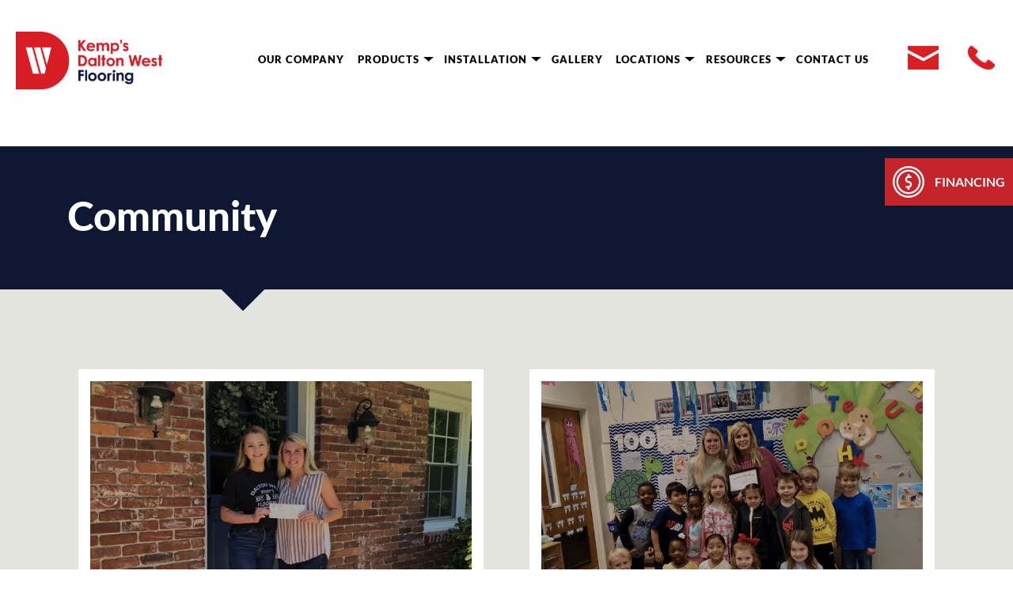

--- FILE ---
content_type: text/html; charset=UTF-8
request_url: https://daltonwest.com/community/
body_size: 53074
content:
<!Doctype html>
<html lang="en-US">
<head><meta charset="UTF-8"><script>if(navigator.userAgent.match(/MSIE|Internet Explorer/i)||navigator.userAgent.match(/Trident\/7\..*?rv:11/i)){var href=document.location.href;if(!href.match(/[?&]nowprocket/)){if(href.indexOf("?")==-1){if(href.indexOf("#")==-1){document.location.href=href+"?nowprocket=1"}else{document.location.href=href.replace("#","?nowprocket=1#")}}else{if(href.indexOf("#")==-1){document.location.href=href+"&nowprocket=1"}else{document.location.href=href.replace("#","&nowprocket=1#")}}}}</script><script>(()=>{class RocketLazyLoadScripts{constructor(){this.v="2.0.3",this.userEvents=["keydown","keyup","mousedown","mouseup","mousemove","mouseover","mouseenter","mouseout","mouseleave","touchmove","touchstart","touchend","touchcancel","wheel","click","dblclick","input","visibilitychange"],this.attributeEvents=["onblur","onclick","oncontextmenu","ondblclick","onfocus","onmousedown","onmouseenter","onmouseleave","onmousemove","onmouseout","onmouseover","onmouseup","onmousewheel","onscroll","onsubmit"]}async t(){this.i(),this.o(),/iP(ad|hone)/.test(navigator.userAgent)&&this.h(),this.u(),this.l(this),this.m(),this.k(this),this.p(this),this._(),await Promise.all([this.R(),this.L()]),this.lastBreath=Date.now(),this.S(this),this.P(),this.D(),this.O(),this.M(),await this.C(this.delayedScripts.normal),await this.C(this.delayedScripts.defer),await this.C(this.delayedScripts.async),this.F("domReady"),await this.T(),await this.j(),await this.I(),this.F("windowLoad"),await this.A(),window.dispatchEvent(new Event("rocket-allScriptsLoaded")),this.everythingLoaded=!0,this.lastTouchEnd&&await new Promise((t=>setTimeout(t,500-Date.now()+this.lastTouchEnd))),this.H(),this.F("all"),this.U(),this.W()}i(){this.CSPIssue=sessionStorage.getItem("rocketCSPIssue"),document.addEventListener("securitypolicyviolation",(t=>{this.CSPIssue||"script-src-elem"!==t.violatedDirective||"data"!==t.blockedURI||(this.CSPIssue=!0,sessionStorage.setItem("rocketCSPIssue",!0))}),{isRocket:!0})}o(){window.addEventListener("pageshow",(t=>{this.persisted=t.persisted,this.realWindowLoadedFired=!0}),{isRocket:!0}),window.addEventListener("pagehide",(()=>{this.onFirstUserAction=null}),{isRocket:!0})}h(){let t;function e(e){t=e}window.addEventListener("touchstart",e,{isRocket:!0}),window.addEventListener("touchend",(function i(o){Math.abs(o.changedTouches[0].pageX-t.changedTouches[0].pageX)<10&&Math.abs(o.changedTouches[0].pageY-t.changedTouches[0].pageY)<10&&o.timeStamp-t.timeStamp<200&&(o.target.dispatchEvent(new PointerEvent("click",{target:o.target,bubbles:!0,cancelable:!0,detail:1})),event.preventDefault(),window.removeEventListener("touchstart",e,{isRocket:!0}),window.removeEventListener("touchend",i,{isRocket:!0}))}),{isRocket:!0})}q(t){this.userActionTriggered||("mousemove"!==t.type||this.firstMousemoveIgnored?"keyup"===t.type||"mouseover"===t.type||"mouseout"===t.type||(this.userActionTriggered=!0,this.onFirstUserAction&&this.onFirstUserAction()):this.firstMousemoveIgnored=!0),"click"===t.type&&t.preventDefault(),this.savedUserEvents.length>0&&(t.stopPropagation(),t.stopImmediatePropagation()),"touchstart"===this.lastEvent&&"touchend"===t.type&&(this.lastTouchEnd=Date.now()),"click"===t.type&&(this.lastTouchEnd=0),this.lastEvent=t.type,this.savedUserEvents.push(t)}u(){this.savedUserEvents=[],this.userEventHandler=this.q.bind(this),this.userEvents.forEach((t=>window.addEventListener(t,this.userEventHandler,{passive:!1,isRocket:!0})))}U(){this.userEvents.forEach((t=>window.removeEventListener(t,this.userEventHandler,{passive:!1,isRocket:!0}))),this.savedUserEvents.forEach((t=>{t.target.dispatchEvent(new window[t.constructor.name](t.type,t))}))}m(){this.eventsMutationObserver=new MutationObserver((t=>{const e="return false";for(const i of t){if("attributes"===i.type){const t=i.target.getAttribute(i.attributeName);t&&t!==e&&(i.target.setAttribute("data-rocket-"+i.attributeName,t),i.target["rocket"+i.attributeName]=new Function("event",t),i.target.setAttribute(i.attributeName,e))}"childList"===i.type&&i.addedNodes.forEach((t=>{if(t.nodeType===Node.ELEMENT_NODE)for(const i of t.attributes)this.attributeEvents.includes(i.name)&&i.value&&""!==i.value&&(t.setAttribute("data-rocket-"+i.name,i.value),t["rocket"+i.name]=new Function("event",i.value),t.setAttribute(i.name,e))}))}})),this.eventsMutationObserver.observe(document,{subtree:!0,childList:!0,attributeFilter:this.attributeEvents})}H(){this.eventsMutationObserver.disconnect(),this.attributeEvents.forEach((t=>{document.querySelectorAll("[data-rocket-"+t+"]").forEach((e=>{e.setAttribute(t,e.getAttribute("data-rocket-"+t)),e.removeAttribute("data-rocket-"+t)}))}))}k(t){Object.defineProperty(HTMLElement.prototype,"onclick",{get(){return this.rocketonclick||null},set(e){this.rocketonclick=e,this.setAttribute(t.everythingLoaded?"onclick":"data-rocket-onclick","this.rocketonclick(event)")}})}S(t){function e(e,i){let o=e[i];e[i]=null,Object.defineProperty(e,i,{get:()=>o,set(s){t.everythingLoaded?o=s:e["rocket"+i]=o=s}})}e(document,"onreadystatechange"),e(window,"onload"),e(window,"onpageshow");try{Object.defineProperty(document,"readyState",{get:()=>t.rocketReadyState,set(e){t.rocketReadyState=e},configurable:!0}),document.readyState="loading"}catch(t){console.log("WPRocket DJE readyState conflict, bypassing")}}l(t){this.originalAddEventListener=EventTarget.prototype.addEventListener,this.originalRemoveEventListener=EventTarget.prototype.removeEventListener,this.savedEventListeners=[],EventTarget.prototype.addEventListener=function(e,i,o){o&&o.isRocket||!t.B(e,this)&&!t.userEvents.includes(e)||t.B(e,this)&&!t.userActionTriggered||e.startsWith("rocket-")||t.everythingLoaded?t.originalAddEventListener.call(this,e,i,o):t.savedEventListeners.push({target:this,remove:!1,type:e,func:i,options:o})},EventTarget.prototype.removeEventListener=function(e,i,o){o&&o.isRocket||!t.B(e,this)&&!t.userEvents.includes(e)||t.B(e,this)&&!t.userActionTriggered||e.startsWith("rocket-")||t.everythingLoaded?t.originalRemoveEventListener.call(this,e,i,o):t.savedEventListeners.push({target:this,remove:!0,type:e,func:i,options:o})}}F(t){"all"===t&&(EventTarget.prototype.addEventListener=this.originalAddEventListener,EventTarget.prototype.removeEventListener=this.originalRemoveEventListener),this.savedEventListeners=this.savedEventListeners.filter((e=>{let i=e.type,o=e.target||window;return"domReady"===t&&"DOMContentLoaded"!==i&&"readystatechange"!==i||("windowLoad"===t&&"load"!==i&&"readystatechange"!==i&&"pageshow"!==i||(this.B(i,o)&&(i="rocket-"+i),e.remove?o.removeEventListener(i,e.func,e.options):o.addEventListener(i,e.func,e.options),!1))}))}p(t){let e;function i(e){return t.everythingLoaded?e:e.split(" ").map((t=>"load"===t||t.startsWith("load.")?"rocket-jquery-load":t)).join(" ")}function o(o){function s(e){const s=o.fn[e];o.fn[e]=o.fn.init.prototype[e]=function(){return this[0]===window&&t.userActionTriggered&&("string"==typeof arguments[0]||arguments[0]instanceof String?arguments[0]=i(arguments[0]):"object"==typeof arguments[0]&&Object.keys(arguments[0]).forEach((t=>{const e=arguments[0][t];delete arguments[0][t],arguments[0][i(t)]=e}))),s.apply(this,arguments),this}}if(o&&o.fn&&!t.allJQueries.includes(o)){const e={DOMContentLoaded:[],"rocket-DOMContentLoaded":[]};for(const t in e)document.addEventListener(t,(()=>{e[t].forEach((t=>t()))}),{isRocket:!0});o.fn.ready=o.fn.init.prototype.ready=function(i){function s(){parseInt(o.fn.jquery)>2?setTimeout((()=>i.bind(document)(o))):i.bind(document)(o)}return t.realDomReadyFired?!t.userActionTriggered||t.fauxDomReadyFired?s():e["rocket-DOMContentLoaded"].push(s):e.DOMContentLoaded.push(s),o([])},s("on"),s("one"),s("off"),t.allJQueries.push(o)}e=o}t.allJQueries=[],o(window.jQuery),Object.defineProperty(window,"jQuery",{get:()=>e,set(t){o(t)}})}P(){const t=new Map;document.write=document.writeln=function(e){const i=document.currentScript,o=document.createRange(),s=i.parentElement;let n=t.get(i);void 0===n&&(n=i.nextSibling,t.set(i,n));const c=document.createDocumentFragment();o.setStart(c,0),c.appendChild(o.createContextualFragment(e)),s.insertBefore(c,n)}}async R(){return new Promise((t=>{this.userActionTriggered?t():this.onFirstUserAction=t}))}async L(){return new Promise((t=>{document.addEventListener("DOMContentLoaded",(()=>{this.realDomReadyFired=!0,t()}),{isRocket:!0})}))}async I(){return this.realWindowLoadedFired?Promise.resolve():new Promise((t=>{window.addEventListener("load",t,{isRocket:!0})}))}M(){this.pendingScripts=[];this.scriptsMutationObserver=new MutationObserver((t=>{for(const e of t)e.addedNodes.forEach((t=>{"SCRIPT"!==t.tagName||t.noModule||t.isWPRocket||this.pendingScripts.push({script:t,promise:new Promise((e=>{const i=()=>{const i=this.pendingScripts.findIndex((e=>e.script===t));i>=0&&this.pendingScripts.splice(i,1),e()};t.addEventListener("load",i,{isRocket:!0}),t.addEventListener("error",i,{isRocket:!0}),setTimeout(i,1e3)}))})}))})),this.scriptsMutationObserver.observe(document,{childList:!0,subtree:!0})}async j(){await this.J(),this.pendingScripts.length?(await this.pendingScripts[0].promise,await this.j()):this.scriptsMutationObserver.disconnect()}D(){this.delayedScripts={normal:[],async:[],defer:[]},document.querySelectorAll("script[type$=rocketlazyloadscript]").forEach((t=>{t.hasAttribute("data-rocket-src")?t.hasAttribute("async")&&!1!==t.async?this.delayedScripts.async.push(t):t.hasAttribute("defer")&&!1!==t.defer||"module"===t.getAttribute("data-rocket-type")?this.delayedScripts.defer.push(t):this.delayedScripts.normal.push(t):this.delayedScripts.normal.push(t)}))}async _(){await this.L();let t=[];document.querySelectorAll("script[type$=rocketlazyloadscript][data-rocket-src]").forEach((e=>{let i=e.getAttribute("data-rocket-src");if(i&&!i.startsWith("data:")){i.startsWith("//")&&(i=location.protocol+i);try{const o=new URL(i).origin;o!==location.origin&&t.push({src:o,crossOrigin:e.crossOrigin||"module"===e.getAttribute("data-rocket-type")})}catch(t){}}})),t=[...new Map(t.map((t=>[JSON.stringify(t),t]))).values()],this.N(t,"preconnect")}async $(t){if(await this.G(),!0!==t.noModule||!("noModule"in HTMLScriptElement.prototype))return new Promise((e=>{let i;function o(){(i||t).setAttribute("data-rocket-status","executed"),e()}try{if(navigator.userAgent.includes("Firefox/")||""===navigator.vendor||this.CSPIssue)i=document.createElement("script"),[...t.attributes].forEach((t=>{let e=t.nodeName;"type"!==e&&("data-rocket-type"===e&&(e="type"),"data-rocket-src"===e&&(e="src"),i.setAttribute(e,t.nodeValue))})),t.text&&(i.text=t.text),t.nonce&&(i.nonce=t.nonce),i.hasAttribute("src")?(i.addEventListener("load",o,{isRocket:!0}),i.addEventListener("error",(()=>{i.setAttribute("data-rocket-status","failed-network"),e()}),{isRocket:!0}),setTimeout((()=>{i.isConnected||e()}),1)):(i.text=t.text,o()),i.isWPRocket=!0,t.parentNode.replaceChild(i,t);else{const i=t.getAttribute("data-rocket-type"),s=t.getAttribute("data-rocket-src");i?(t.type=i,t.removeAttribute("data-rocket-type")):t.removeAttribute("type"),t.addEventListener("load",o,{isRocket:!0}),t.addEventListener("error",(i=>{this.CSPIssue&&i.target.src.startsWith("data:")?(console.log("WPRocket: CSP fallback activated"),t.removeAttribute("src"),this.$(t).then(e)):(t.setAttribute("data-rocket-status","failed-network"),e())}),{isRocket:!0}),s?(t.fetchPriority="high",t.removeAttribute("data-rocket-src"),t.src=s):t.src="data:text/javascript;base64,"+window.btoa(unescape(encodeURIComponent(t.text)))}}catch(i){t.setAttribute("data-rocket-status","failed-transform"),e()}}));t.setAttribute("data-rocket-status","skipped")}async C(t){const e=t.shift();return e?(e.isConnected&&await this.$(e),this.C(t)):Promise.resolve()}O(){this.N([...this.delayedScripts.normal,...this.delayedScripts.defer,...this.delayedScripts.async],"preload")}N(t,e){this.trash=this.trash||[];let i=!0;var o=document.createDocumentFragment();t.forEach((t=>{const s=t.getAttribute&&t.getAttribute("data-rocket-src")||t.src;if(s&&!s.startsWith("data:")){const n=document.createElement("link");n.href=s,n.rel=e,"preconnect"!==e&&(n.as="script",n.fetchPriority=i?"high":"low"),t.getAttribute&&"module"===t.getAttribute("data-rocket-type")&&(n.crossOrigin=!0),t.crossOrigin&&(n.crossOrigin=t.crossOrigin),t.integrity&&(n.integrity=t.integrity),t.nonce&&(n.nonce=t.nonce),o.appendChild(n),this.trash.push(n),i=!1}})),document.head.appendChild(o)}W(){this.trash.forEach((t=>t.remove()))}async T(){try{document.readyState="interactive"}catch(t){}this.fauxDomReadyFired=!0;try{await this.G(),document.dispatchEvent(new Event("rocket-readystatechange")),await this.G(),document.rocketonreadystatechange&&document.rocketonreadystatechange(),await this.G(),document.dispatchEvent(new Event("rocket-DOMContentLoaded")),await this.G(),window.dispatchEvent(new Event("rocket-DOMContentLoaded"))}catch(t){console.error(t)}}async A(){try{document.readyState="complete"}catch(t){}try{await this.G(),document.dispatchEvent(new Event("rocket-readystatechange")),await this.G(),document.rocketonreadystatechange&&document.rocketonreadystatechange(),await this.G(),window.dispatchEvent(new Event("rocket-load")),await this.G(),window.rocketonload&&window.rocketonload(),await this.G(),this.allJQueries.forEach((t=>t(window).trigger("rocket-jquery-load"))),await this.G();const t=new Event("rocket-pageshow");t.persisted=this.persisted,window.dispatchEvent(t),await this.G(),window.rocketonpageshow&&window.rocketonpageshow({persisted:this.persisted})}catch(t){console.error(t)}}async G(){Date.now()-this.lastBreath>45&&(await this.J(),this.lastBreath=Date.now())}async J(){return document.hidden?new Promise((t=>setTimeout(t))):new Promise((t=>requestAnimationFrame(t)))}B(t,e){return e===document&&"readystatechange"===t||(e===document&&"DOMContentLoaded"===t||(e===window&&"DOMContentLoaded"===t||(e===window&&"load"===t||e===window&&"pageshow"===t)))}static run(){(new RocketLazyLoadScripts).t()}}RocketLazyLoadScripts.run()})();</script>
    
    <meta name="viewport" content="width=device-width, initial-scale=1">
    <link rel="profile" href="http://gmpg.org/xfn/11">
    
    <link rel="preconnect" href="https://fonts.gstatic.com" crossorigin>
    
    <style type="text/css"></style><meta name='robots' content='index, follow, max-image-preview:large, max-snippet:-1, max-video-preview:-1' />
	<style></style>
	
            <script data-no-defer="1" data-ezscrex="false" data-cfasync="false" data-pagespeed-no-defer data-cookieconsent="ignore">
                var ctPublicFunctions = {"_ajax_nonce":"64106abf69","_rest_nonce":"87fb4b4aa3","_ajax_url":"\/wp-admin\/admin-ajax.php","_rest_url":"https:\/\/daltonwest.com\/wp-json\/","data__cookies_type":"none","data__ajax_type":"rest","data__bot_detector_enabled":"0","data__frontend_data_log_enabled":1,"cookiePrefix":"","wprocket_detected":true,"host_url":"daltonwest.com","text__ee_click_to_select":"Click to select the whole data","text__ee_original_email":"The complete one is","text__ee_got_it":"Got it","text__ee_blocked":"Blocked","text__ee_cannot_connect":"Cannot connect","text__ee_cannot_decode":"Can not decode email. Unknown reason","text__ee_email_decoder":"CleanTalk email decoder","text__ee_wait_for_decoding":"The magic is on the way!","text__ee_decoding_process":"Please wait a few seconds while we decode the contact data."}
            </script>
        
            <script data-no-defer="1" data-ezscrex="false" data-cfasync="false" data-pagespeed-no-defer data-cookieconsent="ignore">
                var ctPublic = {"_ajax_nonce":"64106abf69","settings__forms__check_internal":"1","settings__forms__check_external":"0","settings__forms__force_protection":0,"settings__forms__search_test":"1","settings__data__bot_detector_enabled":"0","settings__sfw__anti_crawler":0,"blog_home":"https:\/\/daltonwest.com\/","pixel__setting":"0","pixel__enabled":false,"pixel__url":null,"data__email_check_before_post":"1","data__email_check_exist_post":0,"data__cookies_type":"none","data__key_is_ok":true,"data__visible_fields_required":true,"wl_brandname":"Anti-Spam by CleanTalk","wl_brandname_short":"CleanTalk","ct_checkjs_key":"f0e3652ea7ee37139f047e503a3b1b000b4a2e4595ae44364f4db641fb6f4c4e","emailEncoderPassKey":"0ea91dd345e66c2896bf29c6035de33b","bot_detector_forms_excluded":"W10=","advancedCacheExists":true,"varnishCacheExists":false,"wc_ajax_add_to_cart":false}
            </script>
        
	<!-- This site is optimized with the Yoast SEO plugin v25.7 - https://yoast.com/wordpress/plugins/seo/ -->
	<title>Community - Dalton West</title>
<link crossorigin data-rocket-preload as="font" href="https://fonts.gstatic.com/s/lato/v24/S6uyw4BMUTPHjx4wXg.woff2" rel="preload">
<link crossorigin data-rocket-preload as="font" href="https://fonts.gstatic.com/s/lato/v24/S6u9w4BMUTPHh6UVSwiPGQ.woff2" rel="preload">
<link crossorigin data-rocket-preload as="font" href="https://fonts.gstatic.com/s/lato/v24/S6u9w4BMUTPHh50XSwiPGQ.woff2" rel="preload">
<link crossorigin data-rocket-preload as="font" href="https://daltonwest.com/wp-content/themes/daltonwest/fonts/lato/lato.heavy-webfont.woff2" rel="preload">
<link crossorigin data-rocket-preload as="font" href="https://daltonwest.com/wp-content/themes/daltonwest/fonts/lato/lato.medium-webfont.woff2" rel="preload">
<style id="wpr-usedcss">img:is([sizes=auto i],[sizes^="auto," i]){contain-intrinsic-size:3000px 1500px}img.emoji{display:inline!important;border:none!important;box-shadow:none!important;height:1em!important;width:1em!important;margin:0 .07em!important;vertical-align:-.1em!important;background:0 0!important;padding:0!important}:where(.wp-block-button__link){border-radius:9999px;box-shadow:none;padding:calc(.667em + 2px) calc(1.333em + 2px);text-decoration:none}:root :where(.wp-block-button .wp-block-button__link.is-style-outline),:root :where(.wp-block-button.is-style-outline>.wp-block-button__link){border:2px solid;padding:.667em 1.333em}:root :where(.wp-block-button .wp-block-button__link.is-style-outline:not(.has-text-color)),:root :where(.wp-block-button.is-style-outline>.wp-block-button__link:not(.has-text-color)){color:currentColor}:root :where(.wp-block-button .wp-block-button__link.is-style-outline:not(.has-background)),:root :where(.wp-block-button.is-style-outline>.wp-block-button__link:not(.has-background)){background-color:initial;background-image:none}:where(.wp-block-calendar table:not(.has-background) th){background:#ddd}:where(.wp-block-columns){margin-bottom:1.75em}:where(.wp-block-columns.has-background){padding:1.25em 2.375em}:where(.wp-block-post-comments input[type=submit]){border:none}:where(.wp-block-cover-image:not(.has-text-color)),:where(.wp-block-cover:not(.has-text-color)){color:#fff}:where(.wp-block-cover-image.is-light:not(.has-text-color)),:where(.wp-block-cover.is-light:not(.has-text-color)){color:#000}:root :where(.wp-block-cover h1:not(.has-text-color)),:root :where(.wp-block-cover h2:not(.has-text-color)),:root :where(.wp-block-cover h3:not(.has-text-color)),:root :where(.wp-block-cover h4:not(.has-text-color)),:root :where(.wp-block-cover h5:not(.has-text-color)),:root :where(.wp-block-cover h6:not(.has-text-color)),:root :where(.wp-block-cover p:not(.has-text-color)){color:inherit}:where(.wp-block-file){margin-bottom:1.5em}:where(.wp-block-file__button){border-radius:2em;display:inline-block;padding:.5em 1em}:where(.wp-block-file__button):is(a):active,:where(.wp-block-file__button):is(a):focus,:where(.wp-block-file__button):is(a):hover,:where(.wp-block-file__button):is(a):visited{box-shadow:none;color:#fff;opacity:.85;text-decoration:none}:where(.wp-block-group.wp-block-group-is-layout-constrained){position:relative}:root :where(.wp-block-image.is-style-rounded img,.wp-block-image .is-style-rounded img){border-radius:9999px}:where(.wp-block-latest-comments:not([style*=line-height] .wp-block-latest-comments__comment)){line-height:1.1}:where(.wp-block-latest-comments:not([style*=line-height] .wp-block-latest-comments__comment-excerpt p)){line-height:1.8}:root :where(.wp-block-latest-posts.is-grid){padding:0}:root :where(.wp-block-latest-posts.wp-block-latest-posts__list){padding-left:0}ol,ul{box-sizing:border-box}:root :where(.wp-block-list.has-background){padding:1.25em 2.375em}:where(.wp-block-navigation.has-background .wp-block-navigation-item a:not(.wp-element-button)),:where(.wp-block-navigation.has-background .wp-block-navigation-submenu a:not(.wp-element-button)){padding:.5em 1em}:where(.wp-block-navigation .wp-block-navigation__submenu-container .wp-block-navigation-item a:not(.wp-element-button)),:where(.wp-block-navigation .wp-block-navigation__submenu-container .wp-block-navigation-submenu a:not(.wp-element-button)),:where(.wp-block-navigation .wp-block-navigation__submenu-container .wp-block-navigation-submenu button.wp-block-navigation-item__content),:where(.wp-block-navigation .wp-block-navigation__submenu-container .wp-block-pages-list__item button.wp-block-navigation-item__content){padding:.5em 1em}:root :where(p.has-background){padding:1.25em 2.375em}:where(p.has-text-color:not(.has-link-color)) a{color:inherit}:where(.wp-block-post-comments-form) input:not([type=submit]),:where(.wp-block-post-comments-form) textarea{border:1px solid #949494;font-family:inherit;font-size:1em}:where(.wp-block-post-comments-form) input:where(:not([type=submit]):not([type=checkbox])),:where(.wp-block-post-comments-form) textarea{padding:calc(.667em + 2px)}:where(.wp-block-post-excerpt){box-sizing:border-box;margin-bottom:var(--wp--style--block-gap);margin-top:var(--wp--style--block-gap)}:where(.wp-block-preformatted.has-background){padding:1.25em 2.375em}:where(.wp-block-search__button){border:1px solid #ccc;padding:6px 10px}:where(.wp-block-search__input){font-family:inherit;font-size:inherit;font-style:inherit;font-weight:inherit;letter-spacing:inherit;line-height:inherit;text-transform:inherit}:where(.wp-block-search__button-inside .wp-block-search__inside-wrapper){border:1px solid #949494;box-sizing:border-box;padding:4px}:where(.wp-block-search__button-inside .wp-block-search__inside-wrapper) .wp-block-search__input{border:none;border-radius:0;padding:0 4px}:where(.wp-block-search__button-inside .wp-block-search__inside-wrapper) .wp-block-search__input:focus{outline:0}:where(.wp-block-search__button-inside .wp-block-search__inside-wrapper) :where(.wp-block-search__button){padding:4px 8px}:root :where(.wp-block-separator.is-style-dots){height:auto;line-height:1;text-align:center}:root :where(.wp-block-separator.is-style-dots):before{color:currentColor;content:"···";font-family:serif;font-size:1.5em;letter-spacing:2em;padding-left:2em}:root :where(.wp-block-site-logo.is-style-rounded){border-radius:9999px}:where(.wp-block-social-links:not(.is-style-logos-only)) .wp-social-link{background-color:#f0f0f0;color:#444}:where(.wp-block-social-links:not(.is-style-logos-only)) .wp-social-link-amazon{background-color:#f90;color:#fff}:where(.wp-block-social-links:not(.is-style-logos-only)) .wp-social-link-bandcamp{background-color:#1ea0c3;color:#fff}:where(.wp-block-social-links:not(.is-style-logos-only)) .wp-social-link-behance{background-color:#0757fe;color:#fff}:where(.wp-block-social-links:not(.is-style-logos-only)) .wp-social-link-bluesky{background-color:#0a7aff;color:#fff}:where(.wp-block-social-links:not(.is-style-logos-only)) .wp-social-link-codepen{background-color:#1e1f26;color:#fff}:where(.wp-block-social-links:not(.is-style-logos-only)) .wp-social-link-deviantart{background-color:#02e49b;color:#fff}:where(.wp-block-social-links:not(.is-style-logos-only)) .wp-social-link-discord{background-color:#5865f2;color:#fff}:where(.wp-block-social-links:not(.is-style-logos-only)) .wp-social-link-dribbble{background-color:#e94c89;color:#fff}:where(.wp-block-social-links:not(.is-style-logos-only)) .wp-social-link-dropbox{background-color:#4280ff;color:#fff}:where(.wp-block-social-links:not(.is-style-logos-only)) .wp-social-link-etsy{background-color:#f45800;color:#fff}:where(.wp-block-social-links:not(.is-style-logos-only)) .wp-social-link-facebook{background-color:#0866ff;color:#fff}:where(.wp-block-social-links:not(.is-style-logos-only)) .wp-social-link-fivehundredpx{background-color:#000;color:#fff}:where(.wp-block-social-links:not(.is-style-logos-only)) .wp-social-link-flickr{background-color:#0461dd;color:#fff}:where(.wp-block-social-links:not(.is-style-logos-only)) .wp-social-link-foursquare{background-color:#e65678;color:#fff}:where(.wp-block-social-links:not(.is-style-logos-only)) .wp-social-link-github{background-color:#24292d;color:#fff}:where(.wp-block-social-links:not(.is-style-logos-only)) .wp-social-link-goodreads{background-color:#eceadd;color:#382110}:where(.wp-block-social-links:not(.is-style-logos-only)) .wp-social-link-google{background-color:#ea4434;color:#fff}:where(.wp-block-social-links:not(.is-style-logos-only)) .wp-social-link-gravatar{background-color:#1d4fc4;color:#fff}:where(.wp-block-social-links:not(.is-style-logos-only)) .wp-social-link-instagram{background-color:#f00075;color:#fff}:where(.wp-block-social-links:not(.is-style-logos-only)) .wp-social-link-lastfm{background-color:#e21b24;color:#fff}:where(.wp-block-social-links:not(.is-style-logos-only)) .wp-social-link-linkedin{background-color:#0d66c2;color:#fff}:where(.wp-block-social-links:not(.is-style-logos-only)) .wp-social-link-mastodon{background-color:#3288d4;color:#fff}:where(.wp-block-social-links:not(.is-style-logos-only)) .wp-social-link-medium{background-color:#000;color:#fff}:where(.wp-block-social-links:not(.is-style-logos-only)) .wp-social-link-meetup{background-color:#f6405f;color:#fff}:where(.wp-block-social-links:not(.is-style-logos-only)) .wp-social-link-patreon{background-color:#000;color:#fff}:where(.wp-block-social-links:not(.is-style-logos-only)) .wp-social-link-pinterest{background-color:#e60122;color:#fff}:where(.wp-block-social-links:not(.is-style-logos-only)) .wp-social-link-pocket{background-color:#ef4155;color:#fff}:where(.wp-block-social-links:not(.is-style-logos-only)) .wp-social-link-reddit{background-color:#ff4500;color:#fff}:where(.wp-block-social-links:not(.is-style-logos-only)) .wp-social-link-skype{background-color:#0478d7;color:#fff}:where(.wp-block-social-links:not(.is-style-logos-only)) .wp-social-link-snapchat{background-color:#fefc00;color:#fff;stroke:#000}:where(.wp-block-social-links:not(.is-style-logos-only)) .wp-social-link-soundcloud{background-color:#ff5600;color:#fff}:where(.wp-block-social-links:not(.is-style-logos-only)) .wp-social-link-spotify{background-color:#1bd760;color:#fff}:where(.wp-block-social-links:not(.is-style-logos-only)) .wp-social-link-telegram{background-color:#2aabee;color:#fff}:where(.wp-block-social-links:not(.is-style-logos-only)) .wp-social-link-threads{background-color:#000;color:#fff}:where(.wp-block-social-links:not(.is-style-logos-only)) .wp-social-link-tiktok{background-color:#000;color:#fff}:where(.wp-block-social-links:not(.is-style-logos-only)) .wp-social-link-tumblr{background-color:#011835;color:#fff}:where(.wp-block-social-links:not(.is-style-logos-only)) .wp-social-link-twitch{background-color:#6440a4;color:#fff}:where(.wp-block-social-links:not(.is-style-logos-only)) .wp-social-link-twitter{background-color:#1da1f2;color:#fff}:where(.wp-block-social-links:not(.is-style-logos-only)) .wp-social-link-vimeo{background-color:#1eb7ea;color:#fff}:where(.wp-block-social-links:not(.is-style-logos-only)) .wp-social-link-vk{background-color:#4680c2;color:#fff}:where(.wp-block-social-links:not(.is-style-logos-only)) .wp-social-link-wordpress{background-color:#3499cd;color:#fff}:where(.wp-block-social-links:not(.is-style-logos-only)) .wp-social-link-whatsapp{background-color:#25d366;color:#fff}:where(.wp-block-social-links:not(.is-style-logos-only)) .wp-social-link-x{background-color:#000;color:#fff}:where(.wp-block-social-links:not(.is-style-logos-only)) .wp-social-link-yelp{background-color:#d32422;color:#fff}:where(.wp-block-social-links:not(.is-style-logos-only)) .wp-social-link-youtube{background-color:red;color:#fff}:where(.wp-block-social-links.is-style-logos-only) .wp-social-link{background:0 0}:where(.wp-block-social-links.is-style-logos-only) .wp-social-link svg{height:1.25em;width:1.25em}:where(.wp-block-social-links.is-style-logos-only) .wp-social-link-amazon{color:#f90}:where(.wp-block-social-links.is-style-logos-only) .wp-social-link-bandcamp{color:#1ea0c3}:where(.wp-block-social-links.is-style-logos-only) .wp-social-link-behance{color:#0757fe}:where(.wp-block-social-links.is-style-logos-only) .wp-social-link-bluesky{color:#0a7aff}:where(.wp-block-social-links.is-style-logos-only) .wp-social-link-codepen{color:#1e1f26}:where(.wp-block-social-links.is-style-logos-only) .wp-social-link-deviantart{color:#02e49b}:where(.wp-block-social-links.is-style-logos-only) .wp-social-link-discord{color:#5865f2}:where(.wp-block-social-links.is-style-logos-only) .wp-social-link-dribbble{color:#e94c89}:where(.wp-block-social-links.is-style-logos-only) .wp-social-link-dropbox{color:#4280ff}:where(.wp-block-social-links.is-style-logos-only) .wp-social-link-etsy{color:#f45800}:where(.wp-block-social-links.is-style-logos-only) .wp-social-link-facebook{color:#0866ff}:where(.wp-block-social-links.is-style-logos-only) .wp-social-link-fivehundredpx{color:#000}:where(.wp-block-social-links.is-style-logos-only) .wp-social-link-flickr{color:#0461dd}:where(.wp-block-social-links.is-style-logos-only) .wp-social-link-foursquare{color:#e65678}:where(.wp-block-social-links.is-style-logos-only) .wp-social-link-github{color:#24292d}:where(.wp-block-social-links.is-style-logos-only) .wp-social-link-goodreads{color:#382110}:where(.wp-block-social-links.is-style-logos-only) .wp-social-link-google{color:#ea4434}:where(.wp-block-social-links.is-style-logos-only) .wp-social-link-gravatar{color:#1d4fc4}:where(.wp-block-social-links.is-style-logos-only) .wp-social-link-instagram{color:#f00075}:where(.wp-block-social-links.is-style-logos-only) .wp-social-link-lastfm{color:#e21b24}:where(.wp-block-social-links.is-style-logos-only) .wp-social-link-linkedin{color:#0d66c2}:where(.wp-block-social-links.is-style-logos-only) .wp-social-link-mastodon{color:#3288d4}:where(.wp-block-social-links.is-style-logos-only) .wp-social-link-medium{color:#000}:where(.wp-block-social-links.is-style-logos-only) .wp-social-link-meetup{color:#f6405f}:where(.wp-block-social-links.is-style-logos-only) .wp-social-link-patreon{color:#000}:where(.wp-block-social-links.is-style-logos-only) .wp-social-link-pinterest{color:#e60122}:where(.wp-block-social-links.is-style-logos-only) .wp-social-link-pocket{color:#ef4155}:where(.wp-block-social-links.is-style-logos-only) .wp-social-link-reddit{color:#ff4500}:where(.wp-block-social-links.is-style-logos-only) .wp-social-link-skype{color:#0478d7}:where(.wp-block-social-links.is-style-logos-only) .wp-social-link-snapchat{color:#fff;stroke:#000}:where(.wp-block-social-links.is-style-logos-only) .wp-social-link-soundcloud{color:#ff5600}:where(.wp-block-social-links.is-style-logos-only) .wp-social-link-spotify{color:#1bd760}:where(.wp-block-social-links.is-style-logos-only) .wp-social-link-telegram{color:#2aabee}:where(.wp-block-social-links.is-style-logos-only) .wp-social-link-threads{color:#000}:where(.wp-block-social-links.is-style-logos-only) .wp-social-link-tiktok{color:#000}:where(.wp-block-social-links.is-style-logos-only) .wp-social-link-tumblr{color:#011835}:where(.wp-block-social-links.is-style-logos-only) .wp-social-link-twitch{color:#6440a4}:where(.wp-block-social-links.is-style-logos-only) .wp-social-link-twitter{color:#1da1f2}:where(.wp-block-social-links.is-style-logos-only) .wp-social-link-vimeo{color:#1eb7ea}:where(.wp-block-social-links.is-style-logos-only) .wp-social-link-vk{color:#4680c2}:where(.wp-block-social-links.is-style-logos-only) .wp-social-link-whatsapp{color:#25d366}:where(.wp-block-social-links.is-style-logos-only) .wp-social-link-wordpress{color:#3499cd}:where(.wp-block-social-links.is-style-logos-only) .wp-social-link-x{color:#000}:where(.wp-block-social-links.is-style-logos-only) .wp-social-link-yelp{color:#d32422}:where(.wp-block-social-links.is-style-logos-only) .wp-social-link-youtube{color:red}:root :where(.wp-block-social-links .wp-social-link a){padding:.25em}:root :where(.wp-block-social-links.is-style-logos-only .wp-social-link a){padding:0}:root :where(.wp-block-social-links.is-style-pill-shape .wp-social-link a){padding-left:.6666666667em;padding-right:.6666666667em}:root :where(.wp-block-tag-cloud.is-style-outline){display:flex;flex-wrap:wrap;gap:1ch}:root :where(.wp-block-tag-cloud.is-style-outline a){border:1px solid;font-size:unset!important;margin-right:0;padding:1ch 2ch;text-decoration:none!important}:root :where(.wp-block-table-of-contents){box-sizing:border-box}:where(.wp-block-term-description){box-sizing:border-box;margin-bottom:var(--wp--style--block-gap);margin-top:var(--wp--style--block-gap)}:where(pre.wp-block-verse){font-family:inherit}:root{--wp--preset--font-size--normal:16px;--wp--preset--font-size--huge:42px}html :where(.has-border-color){border-style:solid}html :where([style*=border-top-color]){border-top-style:solid}html :where([style*=border-right-color]){border-right-style:solid}html :where([style*=border-bottom-color]){border-bottom-style:solid}html :where([style*=border-left-color]){border-left-style:solid}html :where([style*=border-width]){border-style:solid}html :where([style*=border-top-width]){border-top-style:solid}html :where([style*=border-right-width]){border-right-style:solid}html :where([style*=border-bottom-width]){border-bottom-style:solid}html :where([style*=border-left-width]){border-left-style:solid}html :where(img[class*=wp-image-]){height:auto;max-width:100%}:where(figure){margin:0 0 1em}html :where(.is-position-sticky){--wp-admin--admin-bar--position-offset:var(--wp-admin--admin-bar--height,0px)}@media screen and (max-width:600px){html :where(.is-position-sticky){--wp-admin--admin-bar--position-offset:0px}}:root{--wp--preset--aspect-ratio--square:1;--wp--preset--aspect-ratio--4-3:4/3;--wp--preset--aspect-ratio--3-4:3/4;--wp--preset--aspect-ratio--3-2:3/2;--wp--preset--aspect-ratio--2-3:2/3;--wp--preset--aspect-ratio--16-9:16/9;--wp--preset--aspect-ratio--9-16:9/16;--wp--preset--color--black:#000000;--wp--preset--color--cyan-bluish-gray:#abb8c3;--wp--preset--color--white:#ffffff;--wp--preset--color--pale-pink:#f78da7;--wp--preset--color--vivid-red:#cf2e2e;--wp--preset--color--luminous-vivid-orange:#ff6900;--wp--preset--color--luminous-vivid-amber:#fcb900;--wp--preset--color--light-green-cyan:#7bdcb5;--wp--preset--color--vivid-green-cyan:#00d084;--wp--preset--color--pale-cyan-blue:#8ed1fc;--wp--preset--color--vivid-cyan-blue:#0693e3;--wp--preset--color--vivid-purple:#9b51e0;--wp--preset--gradient--vivid-cyan-blue-to-vivid-purple:linear-gradient(135deg,rgba(6, 147, 227, 1) 0%,rgb(155, 81, 224) 100%);--wp--preset--gradient--light-green-cyan-to-vivid-green-cyan:linear-gradient(135deg,rgb(122, 220, 180) 0%,rgb(0, 208, 130) 100%);--wp--preset--gradient--luminous-vivid-amber-to-luminous-vivid-orange:linear-gradient(135deg,rgba(252, 185, 0, 1) 0%,rgba(255, 105, 0, 1) 100%);--wp--preset--gradient--luminous-vivid-orange-to-vivid-red:linear-gradient(135deg,rgba(255, 105, 0, 1) 0%,rgb(207, 46, 46) 100%);--wp--preset--gradient--very-light-gray-to-cyan-bluish-gray:linear-gradient(135deg,rgb(238, 238, 238) 0%,rgb(169, 184, 195) 100%);--wp--preset--gradient--cool-to-warm-spectrum:linear-gradient(135deg,rgb(74, 234, 220) 0%,rgb(151, 120, 209) 20%,rgb(207, 42, 186) 40%,rgb(238, 44, 130) 60%,rgb(251, 105, 98) 80%,rgb(254, 248, 76) 100%);--wp--preset--gradient--blush-light-purple:linear-gradient(135deg,rgb(255, 206, 236) 0%,rgb(152, 150, 240) 100%);--wp--preset--gradient--blush-bordeaux:linear-gradient(135deg,rgb(254, 205, 165) 0%,rgb(254, 45, 45) 50%,rgb(107, 0, 62) 100%);--wp--preset--gradient--luminous-dusk:linear-gradient(135deg,rgb(255, 203, 112) 0%,rgb(199, 81, 192) 50%,rgb(65, 88, 208) 100%);--wp--preset--gradient--pale-ocean:linear-gradient(135deg,rgb(255, 245, 203) 0%,rgb(182, 227, 212) 50%,rgb(51, 167, 181) 100%);--wp--preset--gradient--electric-grass:linear-gradient(135deg,rgb(202, 248, 128) 0%,rgb(113, 206, 126) 100%);--wp--preset--gradient--midnight:linear-gradient(135deg,rgb(2, 3, 129) 0%,rgb(40, 116, 252) 100%);--wp--preset--font-size--small:13px;--wp--preset--font-size--medium:20px;--wp--preset--font-size--large:36px;--wp--preset--font-size--x-large:42px;--wp--preset--spacing--20:0.44rem;--wp--preset--spacing--30:0.67rem;--wp--preset--spacing--40:1rem;--wp--preset--spacing--50:1.5rem;--wp--preset--spacing--60:2.25rem;--wp--preset--spacing--70:3.38rem;--wp--preset--spacing--80:5.06rem;--wp--preset--shadow--natural:6px 6px 9px rgba(0, 0, 0, .2);--wp--preset--shadow--deep:12px 12px 50px rgba(0, 0, 0, .4);--wp--preset--shadow--sharp:6px 6px 0px rgba(0, 0, 0, .2);--wp--preset--shadow--outlined:6px 6px 0px -3px rgba(255, 255, 255, 1),6px 6px rgba(0, 0, 0, 1);--wp--preset--shadow--crisp:6px 6px 0px rgba(0, 0, 0, 1)}:where(.is-layout-flex){gap:.5em}:where(.is-layout-grid){gap:.5em}:where(.wp-block-post-template.is-layout-flex){gap:1.25em}:where(.wp-block-post-template.is-layout-grid){gap:1.25em}:where(.wp-block-columns.is-layout-flex){gap:2em}:where(.wp-block-columns.is-layout-grid){gap:2em}:root :where(.wp-block-pullquote){font-size:1.5em;line-height:1.6}input[class*=apbct].apbct_special_field{display:none!important}.apbct-tooltip{border-radius:5px;background:#d3d3d3}.apbct-tooltip{display:none;position:inherit;margin-top:5px;left:5px;opacity:.9}.apbct-popup-fade:before{content:'';background:#000;position:fixed;left:0;top:0;width:100%;height:100%;opacity:.7;z-index:9999}.apbct-popup{position:fixed;top:20%;left:50%;padding:20px;width:360px;margin-left:-200px;background:#fff;border:1px solid;border-radius:4px;z-index:99999;opacity:1}.apbct-check_email_exist-bad_email,.apbct-check_email_exist-good_email,.apbct-check_email_exist-load{z-index:9999;margin:0 6px;transition:none!important;background-size:contain;background-repeat:no-repeat;background-position-x:right;background-position-y:center;cursor:pointer}.apbct-check_email_exist-load{background-size:contain;background-image:url(https://daltonwest.com/wp-content/plugins/cleantalk-spam-protect/css/images/checking_email.gif)}.apbct-check_email_exist-block{position:fixed;display:block}.apbct-check_email_exist-good_email{background-image:url(https://daltonwest.com/wp-content/plugins/cleantalk-spam-protect/css/images/good_email.svg)}.apbct-check_email_exist-bad_email{background-image:url(https://daltonwest.com/wp-content/plugins/cleantalk-spam-protect/css/images/bad_email.svg)}.apbct-check_email_exist-popup_description{display:none;position:fixed;padding:2px;border:1px solid #e5e8ed;border-radius:16px 16px 0;background:#fff;background-position-x:right;font-size:14px;text-align:center;transition:all 1s ease-out}@media screen and (max-width:782px){.apbct-check_email_exist-popup_description{width:100%}}.apbct_dog_one,.apbct_dog_three,.apbct_dog_two{animation-duration:1.5s;animation-iteration-count:infinite;animation-name:apbct_dog}.apbct-email-encoder-popup{width:30vw;min-width:400px;font-size:16px}.apbct-email-encoder--popup-header{font-size:16px;color:#333}.apbct-email-encoder-elements_center{display:flex;flex-direction:column;justify-content:center;align-items:center;font-size:16px!important;color:#000!important}.top-margin-long{margin-top:5px}.apbct-tooltip{display:none}.apbct-email-encoder-select-whole-email{-webkit-user-select:all;user-select:all}.apbct-email-encoder-got-it-button{all:unset;margin-top:10px;padding:5px 10px;border-radius:5px;background-color:#333;color:#fff;cursor:pointer;transition:background-color .3s}.apbct-ee-animation-wrapper{display:flex;height:60px;justify-content:center;font-size:16px;align-items:center}.apbct_dog{margin:0 5px;color:transparent;text-shadow:0 0 2px #aaa}.apbct_dog_one{animation-delay:0s}.apbct_dog_two{animation-delay:.5s}.apbct_dog_three{animation-delay:1s}@keyframes apbct_dog{0%,100%,75%{scale:100%;color:transparent;text-shadow:0 0 2px #aaa}25%{scale:200%;color:unset;text-shadow:unset}}@media screen and (max-width:782px){.apbct-email-encoder-popup{width:20vw;min-width:200px;font-size:16px;top:20%;left:75%}.apbct-email-encoder-elements_center{flex-direction:column!important;text-align:center}html #wpadminbar{position:fixed!important}}:root{--blue:#007bff;--indigo:#6610f2;--purple:#6f42c1;--pink:#e83e8c;--red:#dc3545;--orange:#fd7e14;--yellow:#ffc107;--green:#28a745;--teal:#20c997;--cyan:#17a2b8;--white:#fff;--gray:#6c757d;--gray-dark:#343a40;--primary:#007bff;--secondary:#6c757d;--success:#28a745;--info:#17a2b8;--warning:#ffc107;--danger:#dc3545;--light:#f8f9fa;--dark:#343a40;--breakpoint-xs:0;--breakpoint-sm:576px;--breakpoint-md:768px;--breakpoint-lg:992px;--breakpoint-xl:1200px;--font-family-sans-serif:-apple-system,BlinkMacSystemFont,"Segoe UI",Roboto,"Helvetica Neue",Arial,sans-serif,"Apple Color Emoji","Segoe UI Emoji","Segoe UI Symbol";--font-family-monospace:SFMono-Regular,Menlo,Monaco,Consolas,"Liberation Mono","Courier New",monospace}*,::after,::before{box-sizing:border-box}html{font-family:sans-serif;line-height:1.15;-webkit-text-size-adjust:100%;-ms-text-size-adjust:100%;-ms-overflow-style:scrollbar;-webkit-tap-highlight-color:transparent}@-ms-viewport{width:device-width}footer,header,main,nav,section{display:block}body{margin:0;font-family:-apple-system,BlinkMacSystemFont,"Segoe UI",Roboto,"Helvetica Neue",Arial,sans-serif,"Apple Color Emoji","Segoe UI Emoji","Segoe UI Symbol";font-size:1rem;font-weight:400;line-height:1.5;color:#212529;text-align:left;background-color:#fff}[tabindex="-1"]:focus{outline:0!important}hr{box-sizing:content-box;height:0;overflow:visible}h1,h2,h3,h4{margin-top:0;margin-bottom:.5rem}p{margin-top:0;margin-bottom:1rem}address{margin-bottom:1rem;font-style:normal;line-height:inherit}ol,ul{margin-top:0;margin-bottom:1rem}ol ol,ol ul,ul ol,ul ul{margin-bottom:0}strong{font-weight:bolder}a{color:#007bff;text-decoration:none;background-color:transparent;-webkit-text-decoration-skip:objects}a:hover{color:#0056b3;text-decoration:underline}a:not([href]):not([tabindex]){color:inherit;text-decoration:none}a:not([href]):not([tabindex]):focus,a:not([href]):not([tabindex]):hover{color:inherit;text-decoration:none}a:not([href]):not([tabindex]):focus{outline:0}code{font-family:monospace,monospace;font-size:1em}img{vertical-align:middle;border-style:none}svg:not(:root){overflow:hidden}table{border-collapse:collapse}label{display:inline-block;margin-bottom:.5rem}button{border-radius:0}button:focus{outline:dotted 1px;outline:-webkit-focus-ring-color auto 5px}button,input,optgroup,select,textarea{margin:0;font-family:inherit;font-size:inherit;line-height:inherit}button,input{overflow:visible}button,select{text-transform:none}[type=reset],[type=submit],button,html [type=button]{-webkit-appearance:button}[type=button]::-moz-focus-inner,[type=reset]::-moz-focus-inner,[type=submit]::-moz-focus-inner,button::-moz-focus-inner{padding:0;border-style:none}input[type=checkbox],input[type=radio]{box-sizing:border-box;padding:0}input[type=date],input[type=month],input[type=time]{-webkit-appearance:listbox}textarea{overflow:auto;resize:vertical}fieldset{min-width:0;padding:0;margin:0;border:0}legend{display:block;width:100%;max-width:100%;padding:0;margin-bottom:.5rem;font-size:1.5rem;line-height:inherit;color:inherit;white-space:normal}progress{vertical-align:baseline}[type=number]::-webkit-inner-spin-button,[type=number]::-webkit-outer-spin-button{height:auto}[type=search]{outline-offset:-2px;-webkit-appearance:none}[type=search]::-webkit-search-cancel-button,[type=search]::-webkit-search-decoration{-webkit-appearance:none}::-webkit-file-upload-button{font:inherit;-webkit-appearance:button}template{display:none}[hidden]{display:none!important}h1,h2,h3,h4{margin-bottom:.5rem;font-family:inherit;font-weight:500;line-height:1.2;color:inherit}h1{font-size:2.5rem}h2{font-size:2rem}h3{font-size:1.75rem}h4{font-size:1.5rem}hr{margin-top:1rem;margin-bottom:1rem;border:0;border-top:1px solid rgba(0,0,0,.1)}.img-fluid{max-width:100%;height:auto}code{font-family:SFMono-Regular,Menlo,Monaco,Consolas,"Liberation Mono","Courier New",monospace}code{font-size:87.5%;color:#e83e8c;word-break:break-word}a>code{color:inherit}.container{width:100%;padding-right:15px;padding-left:15px;margin-right:auto;margin-left:auto}@media (min-width:576px){.container{max-width:540px}}@media (min-width:768px){.container{max-width:720px}}@media (min-width:992px){.container{max-width:960px}}@media (min-width:1200px){.container{max-width:1140px}}.row{display:-webkit-box;display:-ms-flexbox;display:flex;-ms-flex-wrap:wrap;flex-wrap:wrap;margin-right:-15px;margin-left:-15px}.col-lg-6,.col-sm-6{position:relative;width:100%;min-height:1px;padding-right:15px;padding-left:15px}@media (min-width:576px){.col-sm-6{-webkit-box-flex:0;-ms-flex:0 0 50%;flex:0 0 50%;max-width:50%}}@media (min-width:992px){.col-lg-6{-webkit-box-flex:0;-ms-flex:0 0 50%;flex:0 0 50%;max-width:50%}}.table{width:100%;max-width:100%;margin-bottom:1rem;background-color:transparent}.table tbody+tbody{border-top:2px solid #dee2e6}.table .table{background-color:#fff}.btn{display:inline-block;font-weight:400;text-align:center;white-space:nowrap;vertical-align:middle;-webkit-user-select:none;-moz-user-select:none;-ms-user-select:none;user-select:none;border:1px solid transparent;padding:.375rem .75rem;font-size:1rem;line-height:1.5;border-radius:.25rem;transition:color .15s ease-in-out,background-color .15s ease-in-out,border-color .15s ease-in-out,box-shadow .15s ease-in-out}.btn:focus,.btn:hover{text-decoration:none}.btn.focus,.btn:focus{outline:0;box-shadow:0 0 0 .2rem rgba(0,123,255,.25)}.btn.disabled,.btn:disabled{opacity:.65}.btn:not(:disabled):not(.disabled){cursor:pointer}.btn:not(:disabled):not(.disabled).active,.btn:not(:disabled):not(.disabled):active{background-image:none}a.btn.disabled,fieldset:disabled a.btn{pointer-events:none}.fade{opacity:0;transition:opacity .15s linear}.fade.show{opacity:1}.collapse{display:none}.collapse.show{display:block}tr.collapse.show{display:table-row}tbody.collapse.show{display:table-row-group}.collapsing{position:relative;height:0;overflow:hidden;transition:height .35s ease}.dropdown,.dropup{position:relative}.dropdown-toggle::after{display:inline-block;width:0;height:0;margin-left:.255em;vertical-align:.255em;content:"";border-top:.3em solid;border-right:.3em solid transparent;border-bottom:0;border-left:.3em solid transparent}.dropdown-toggle:empty::after{margin-left:0}.dropdown-menu{position:absolute;top:100%;left:0;z-index:1000;display:none;float:left;min-width:10rem;padding:.5rem 0;margin:.125rem 0 0;font-size:1rem;color:#212529;text-align:left;list-style:none;background-color:#fff;background-clip:padding-box;border:1px solid rgba(0,0,0,.15);border-radius:.25rem}.dropup .dropdown-menu{margin-top:0;margin-bottom:.125rem}.dropup .dropdown-toggle::after{display:inline-block;width:0;height:0;margin-left:.255em;vertical-align:.255em;content:"";border-top:0;border-right:.3em solid transparent;border-bottom:.3em solid;border-left:.3em solid transparent}.dropup .dropdown-toggle:empty::after{margin-left:0}.dropright .dropdown-menu{margin-top:0;margin-left:.125rem}.dropright .dropdown-toggle::after{display:inline-block;width:0;height:0;margin-left:.255em;vertical-align:.255em;content:"";border-top:.3em solid transparent;border-bottom:.3em solid transparent;border-left:.3em solid}.dropright .dropdown-toggle:empty::after{margin-left:0}.dropright .dropdown-toggle::after{vertical-align:0}.dropleft .dropdown-menu{margin-top:0;margin-right:.125rem}.dropleft .dropdown-toggle::after{display:inline-block;width:0;height:0;margin-left:.255em;vertical-align:.255em;content:""}.dropleft .dropdown-toggle::after{display:none}.dropleft .dropdown-toggle::before{display:inline-block;width:0;height:0;margin-right:.255em;vertical-align:.255em;content:"";border-top:.3em solid transparent;border-right:.3em solid;border-bottom:.3em solid transparent}.dropleft .dropdown-toggle:empty::after{margin-left:0}.dropleft .dropdown-toggle::before{vertical-align:0}.dropdown-item{display:block;width:100%;padding:.25rem 1.5rem;clear:both;font-weight:400;color:#212529;text-align:inherit;white-space:nowrap;background-color:transparent;border:0}.dropdown-item:focus,.dropdown-item:hover{color:#16181b;text-decoration:none;background-color:#f8f9fa}.dropdown-item.active,.dropdown-item:active{color:#fff;text-decoration:none;background-color:#007bff}.dropdown-item.disabled,.dropdown-item:disabled{color:#6c757d;background-color:transparent}.dropdown-menu.show{display:block}.nav{display:-webkit-box;display:-ms-flexbox;display:flex;-ms-flex-wrap:wrap;flex-wrap:wrap;padding-left:0;margin-bottom:0;list-style:none}.nav-link{display:block;padding:.5rem 1rem}.nav-link:focus,.nav-link:hover{text-decoration:none}.nav-link.disabled{color:#6c757d}.nav-tabs{border-bottom:1px solid #dee2e6}.nav-tabs .nav-item{margin-bottom:-1px}.nav-tabs .nav-link{border:1px solid transparent;border-top-left-radius:.25rem;border-top-right-radius:.25rem}.nav-tabs .nav-link:focus,.nav-tabs .nav-link:hover{border-color:#e9ecef #e9ecef #dee2e6}.nav-tabs .nav-link.disabled{color:#6c757d;background-color:transparent;border-color:transparent}.nav-tabs .nav-item.show .nav-link,.nav-tabs .nav-link.active{color:#495057;background-color:#fff;border-color:#dee2e6 #dee2e6 #fff}.nav-tabs .dropdown-menu{margin-top:-1px;border-top-left-radius:0;border-top-right-radius:0}.tab-content>.tab-pane{display:none}.tab-content>.active{display:block}.navbar{position:relative;display:-webkit-box;display:-ms-flexbox;display:flex;-ms-flex-wrap:wrap;flex-wrap:wrap;-webkit-box-align:center;-ms-flex-align:center;align-items:center;-webkit-box-pack:justify;-ms-flex-pack:justify;justify-content:space-between;padding:.5rem 1rem}.navbar>.container{display:-webkit-box;display:-ms-flexbox;display:flex;-ms-flex-wrap:wrap;flex-wrap:wrap;-webkit-box-align:center;-ms-flex-align:center;align-items:center;-webkit-box-pack:justify;-ms-flex-pack:justify;justify-content:space-between}.navbar-brand{display:inline-block;padding-top:.3125rem;padding-bottom:.3125rem;margin-right:1rem;font-size:1.25rem;line-height:inherit;white-space:nowrap}.navbar-brand:focus,.navbar-brand:hover{text-decoration:none}.navbar-nav{display:-webkit-box;display:-ms-flexbox;display:flex;-webkit-box-orient:vertical;-webkit-box-direction:normal;-ms-flex-direction:column;flex-direction:column;padding-left:0;margin-bottom:0;list-style:none}.navbar-nav .nav-link{padding-right:0;padding-left:0}.navbar-nav .dropdown-menu{position:static;float:none}.navbar-collapse{-ms-flex-preferred-size:100%;flex-basis:100%;-webkit-box-flex:1;-ms-flex-positive:1;flex-grow:1;-webkit-box-align:center;-ms-flex-align:center;align-items:center}.navbar-toggler{padding:.25rem .75rem;font-size:1.25rem;line-height:1;background-color:transparent;border:1px solid transparent;border-radius:.25rem}.navbar-toggler:focus,.navbar-toggler:hover{text-decoration:none}.navbar-toggler:not(:disabled):not(.disabled){cursor:pointer}@media (max-width:991.98px){.navbar-expand-lg>.container{padding-right:0;padding-left:0}}@media (min-width:992px){.navbar-expand-lg{-webkit-box-orient:horizontal;-webkit-box-direction:normal;-ms-flex-flow:row nowrap;flex-flow:row nowrap;-webkit-box-pack:start;-ms-flex-pack:start;justify-content:flex-start}.navbar-expand-lg .navbar-nav{-webkit-box-orient:horizontal;-webkit-box-direction:normal;-ms-flex-direction:row;flex-direction:row}.navbar-expand-lg .navbar-nav .dropdown-menu{position:absolute}.navbar-expand-lg .navbar-nav .dropdown-menu-right{right:0;left:auto}.navbar-expand-lg .navbar-nav .nav-link{padding-right:.5rem;padding-left:.5rem}.navbar-expand-lg>.container{-ms-flex-wrap:nowrap;flex-wrap:nowrap}.navbar-expand-lg .navbar-collapse{display:-webkit-box!important;display:-ms-flexbox!important;display:flex!important;-ms-flex-preferred-size:auto;flex-basis:auto}.navbar-expand-lg .navbar-toggler{display:none}.navbar-expand-lg .dropup .dropdown-menu{top:auto;bottom:100%}}.breadcrumb{display:-webkit-box;display:-ms-flexbox;display:flex;-ms-flex-wrap:wrap;flex-wrap:wrap;padding:.75rem 1rem;margin-bottom:1rem;list-style:none;background-color:#e9ecef;border-radius:.25rem}.pagination{display:-webkit-box;display:-ms-flexbox;display:flex;padding-left:0;list-style:none;border-radius:.25rem}.alert{position:relative;padding:.75rem 1.25rem;margin-bottom:1rem;border:1px solid transparent;border-radius:.25rem}.progress{display:-webkit-box;display:-ms-flexbox;display:flex;height:1rem;overflow:hidden;font-size:.75rem;background-color:#e9ecef;border-radius:.25rem}.list-group{display:-webkit-box;display:-ms-flexbox;display:flex;-webkit-box-orient:vertical;-webkit-box-direction:normal;-ms-flex-direction:column;flex-direction:column;padding-left:0;margin-bottom:0}.list-group-item{position:relative;display:block;padding:.75rem 1.25rem;margin-bottom:-1px;background-color:#fff;border:1px solid rgba(0,0,0,.125)}.list-group-item:first-child{border-top-left-radius:.25rem;border-top-right-radius:.25rem}.list-group-item:last-child{margin-bottom:0;border-bottom-right-radius:.25rem;border-bottom-left-radius:.25rem}.list-group-item:focus,.list-group-item:hover{z-index:1;text-decoration:none}.list-group-item.disabled,.list-group-item:disabled{color:#6c757d;background-color:#fff}.list-group-item.active{z-index:2;color:#fff;background-color:#007bff;border-color:#007bff}.close{float:right;font-size:1.5rem;font-weight:700;line-height:1;color:#000;text-shadow:0 1px 0 #fff;opacity:.5}.close:focus,.close:hover{color:#000;text-decoration:none;opacity:.75}.close:not(:disabled):not(.disabled){cursor:pointer}button.close{padding:0;background-color:transparent;border:0;-webkit-appearance:none}.modal-open{overflow:hidden}.modal{position:fixed;top:0;right:0;bottom:0;left:0;z-index:1050;display:none;overflow:hidden;outline:0}.modal-open .modal{overflow-x:hidden;overflow-y:auto}.modal-dialog{position:relative;width:auto;margin:.5rem;pointer-events:none}.modal.fade .modal-dialog{transition:-webkit-transform .3s ease-out;transition:transform .3s ease-out;transition:transform .3s ease-out,-webkit-transform .3s ease-out;-webkit-transform:translate(0,-25%);transform:translate(0,-25%)}.modal.show .modal-dialog{-webkit-transform:translate(0,0);transform:translate(0,0)}.modal-dialog-centered{display:-webkit-box;display:-ms-flexbox;display:flex;-webkit-box-align:center;-ms-flex-align:center;align-items:center;min-height:calc(100% - (.5rem * 2))}.modal-content{position:relative;display:-webkit-box;display:-ms-flexbox;display:flex;-webkit-box-orient:vertical;-webkit-box-direction:normal;-ms-flex-direction:column;flex-direction:column;width:100%;pointer-events:auto;background-color:#fff;background-clip:padding-box;border:1px solid rgba(0,0,0,.2);border-radius:.3rem;outline:0}.modal-backdrop{position:fixed;top:0;right:0;bottom:0;left:0;z-index:1040;background-color:#000}.modal-backdrop.fade{opacity:0}.modal-backdrop.show{opacity:.5}.modal-header{display:-webkit-box;display:-ms-flexbox;display:flex;-webkit-box-align:start;-ms-flex-align:start;align-items:flex-start;-webkit-box-pack:justify;-ms-flex-pack:justify;justify-content:space-between;padding:1rem;border-bottom:1px solid #e9ecef;border-top-left-radius:.3rem;border-top-right-radius:.3rem}.modal-header .close{padding:1rem;margin:-1rem -1rem -1rem auto}.modal-title{margin-bottom:0;line-height:1.5}.modal-body{position:relative;-webkit-box-flex:1;-ms-flex:1 1 auto;flex:1 1 auto;padding:1rem}.modal-footer{display:-webkit-box;display:-ms-flexbox;display:flex;-webkit-box-align:center;-ms-flex-align:center;align-items:center;-webkit-box-pack:end;-ms-flex-pack:end;justify-content:flex-end;padding:1rem;border-top:1px solid #e9ecef}.modal-footer>:not(:first-child){margin-left:.25rem}.modal-footer>:not(:last-child){margin-right:.25rem}.modal-scrollbar-measure{position:absolute;top:-9999px;width:50px;height:50px;overflow:scroll}@media (min-width:576px){.modal-dialog{max-width:500px;margin:1.75rem auto}.modal-dialog-centered{min-height:calc(100% - (1.75rem * 2))}}.tooltip{position:absolute;z-index:1070;display:block;margin:0;font-family:-apple-system,BlinkMacSystemFont,"Segoe UI",Roboto,"Helvetica Neue",Arial,sans-serif,"Apple Color Emoji","Segoe UI Emoji","Segoe UI Symbol";font-style:normal;font-weight:400;line-height:1.5;text-align:left;text-align:start;text-decoration:none;text-shadow:none;text-transform:none;letter-spacing:normal;word-break:normal;word-spacing:normal;white-space:normal;line-break:auto;font-size:.875rem;word-wrap:break-word;opacity:0}.tooltip.show{opacity:.9}.tooltip .arrow{position:absolute;display:block;width:.8rem;height:.4rem}.tooltip .arrow::before{position:absolute;content:"";border-color:transparent;border-style:solid}.tooltip-inner{max-width:200px;padding:.25rem .5rem;color:#fff;text-align:center;background-color:#000;border-radius:.25rem}.popover{position:absolute;top:0;left:0;z-index:1060;display:block;max-width:276px;font-family:-apple-system,BlinkMacSystemFont,"Segoe UI",Roboto,"Helvetica Neue",Arial,sans-serif,"Apple Color Emoji","Segoe UI Emoji","Segoe UI Symbol";font-style:normal;font-weight:400;line-height:1.5;text-align:left;text-align:start;text-decoration:none;text-shadow:none;text-transform:none;letter-spacing:normal;word-break:normal;word-spacing:normal;white-space:normal;line-break:auto;font-size:.875rem;word-wrap:break-word;background-color:#fff;background-clip:padding-box;border:1px solid rgba(0,0,0,.2);border-radius:.3rem}.popover .arrow{position:absolute;display:block;width:1rem;height:.5rem;margin:0 .3rem}.popover .arrow::after,.popover .arrow::before{position:absolute;display:block;content:"";border-color:transparent;border-style:solid}.popover-header{padding:.5rem .75rem;margin-bottom:0;font-size:1rem;color:inherit;background-color:#f7f7f7;border-bottom:1px solid #ebebeb;border-top-left-radius:calc(.3rem - 1px);border-top-right-radius:calc(.3rem - 1px)}.popover-header:empty{display:none}.popover-body{padding:.5rem .75rem;color:#212529}.carousel{position:relative}.carousel-item{position:relative;display:none;-webkit-box-align:center;-ms-flex-align:center;align-items:center;width:100%;transition:-webkit-transform .6s ease;transition:transform .6s ease;transition:transform .6s ease,-webkit-transform .6s ease;-webkit-backface-visibility:hidden;backface-visibility:hidden;-webkit-perspective:1000px;perspective:1000px}.carousel-item-next,.carousel-item-prev,.carousel-item.active{display:block}.carousel-item-next,.carousel-item-prev{position:absolute;top:0}.carousel-item-next.carousel-item-left,.carousel-item-prev.carousel-item-right{-webkit-transform:translateX(0);transform:translateX(0)}@supports ((-webkit-transform-style:preserve-3d) or (transform-style:preserve-3d)){.carousel-item-next.carousel-item-left,.carousel-item-prev.carousel-item-right{-webkit-transform:translate3d(0,0,0);transform:translate3d(0,0,0)}}.active.carousel-item-right,.carousel-item-next{-webkit-transform:translateX(100%);transform:translateX(100%)}@supports ((-webkit-transform-style:preserve-3d) or (transform-style:preserve-3d)){.active.carousel-item-right,.carousel-item-next{-webkit-transform:translate3d(100%,0,0);transform:translate3d(100%,0,0)}}.active.carousel-item-left,.carousel-item-prev{-webkit-transform:translateX(-100%);transform:translateX(-100%)}@supports ((-webkit-transform-style:preserve-3d) or (transform-style:preserve-3d)){.active.carousel-item-left,.carousel-item-prev{-webkit-transform:translate3d(-100%,0,0);transform:translate3d(-100%,0,0)}}.carousel-indicators{position:absolute;right:0;bottom:10px;left:0;z-index:15;display:-webkit-box;display:-ms-flexbox;display:flex;-webkit-box-pack:center;-ms-flex-pack:center;justify-content:center;padding-left:0;margin-right:15%;margin-left:15%;list-style:none}.carousel-indicators li{position:relative;-webkit-box-flex:0;-ms-flex:0 1 auto;flex:0 1 auto;width:30px;height:3px;margin-right:3px;margin-left:3px;text-indent:-999px;background-color:rgba(255,255,255,.5)}.carousel-indicators li::before{position:absolute;top:-10px;left:0;display:inline-block;width:100%;height:10px;content:""}.carousel-indicators li::after{position:absolute;bottom:-10px;left:0;display:inline-block;width:100%;height:10px;content:""}.carousel-indicators .active{background-color:#fff}.border{border:1px solid #dee2e6!important}.border-top{border-top:1px solid #dee2e6!important}.border-right{border-right:1px solid #dee2e6!important}.border-bottom{border-bottom:1px solid #dee2e6!important}.border-left{border-left:1px solid #dee2e6!important}.embed-responsive{position:relative;display:block;width:100%;padding:0;overflow:hidden}.embed-responsive::before{display:block;content:""}.embed-responsive .embed-responsive-item,.embed-responsive embed,.embed-responsive iframe,.embed-responsive object,.embed-responsive video{position:absolute;top:0;bottom:0;left:0;width:100%;height:100%;border:0}.embed-responsive-16by9::before{padding-top:56.25%}.position-static{position:static!important}.fixed-top{position:fixed;top:0;right:0;left:0;z-index:1030}@supports ((position:-webkit-sticky) or (position:sticky)){.sticky-top{position:-webkit-sticky;position:sticky;top:0;z-index:1020}}.ml-auto{margin-left:auto!important}.text-center{text-align:center!important}.visible{visibility:visible!important}.invisible{visibility:hidden!important}@media print{*,::after,::before{text-shadow:none!important;box-shadow:none!important}a:not(.btn){text-decoration:underline}img,tr{page-break-inside:avoid}h2,h3,p{orphans:3;widows:3}h2,h3{page-break-after:avoid}@page{size:a3}body{min-width:992px!important}.container{min-width:992px!important}.navbar{display:none}.table{border-collapse:collapse!important}}.ekko-lightbox-container{position:relative}.ekko-lightbox-container>div.ekko-lightbox-item{position:absolute;top:0;left:0;bottom:0;right:0;width:100%}.ekko-lightbox-nav-overlay{z-index:1;position:absolute;top:0;left:0;width:100%;height:100%;display:-ms-flexbox;display:flex}.ekko-lightbox-nav-overlay a{-ms-flex:1;flex:1;display:-ms-flexbox;display:flex;-ms-flex-align:center;align-items:center;opacity:0;transition:opacity .5s;color:#fff;font-size:30px;z-index:1}.ekko-lightbox-nav-overlay a>*{-ms-flex-positive:1;flex-grow:1}.ekko-lightbox-nav-overlay a>:focus{outline:0}.ekko-lightbox-nav-overlay a span{padding:0 30px}.ekko-lightbox-nav-overlay a:last-child span{text-align:right}.ekko-lightbox-nav-overlay a:hover{text-decoration:none}.ekko-lightbox-nav-overlay a:focus{outline:0}.ekko-lightbox-nav-overlay a.disabled{cursor:default;visibility:hidden}.ekko-lightbox-loader{position:absolute;top:0;left:0;bottom:0;right:0;width:100%;display:-ms-flexbox;display:flex;-ms-flex-direction:column;flex-direction:column;-ms-flex-pack:center;justify-content:center;-ms-flex-align:center;align-items:center}.ekko-lightbox-loader>div{width:40px;height:40px;position:relative;text-align:center}.ekko-lightbox-loader>div>div{width:100%;height:100%;border-radius:50%;background-color:#fff;opacity:.6;position:absolute;top:0;left:0;animation:2s ease-in-out infinite a}.ekko-lightbox-loader>div>div:last-child{animation-delay:-1s}.modal-dialog .ekko-lightbox-loader>div>div{background-color:#333}@keyframes a{0%,to{transform:scale(0);-webkit-transform:scale(0)}50%{transform:scale(1);-webkit-transform:scale(1)}}.slick-slider{position:relative;display:block;box-sizing:border-box;-webkit-user-select:none;-moz-user-select:none;-ms-user-select:none;user-select:none;-webkit-touch-callout:none;-khtml-user-select:none;-ms-touch-action:pan-y;touch-action:pan-y;-webkit-tap-highlight-color:transparent}.slick-list{position:relative;display:block;overflow:hidden;margin:0;padding:0}.slick-list:focus{outline:0}.slick-slider .slick-list,.slick-slider .slick-track{-webkit-transform:translate3d(0,0,0);-moz-transform:translate3d(0,0,0);-ms-transform:translate3d(0,0,0);-o-transform:translate3d(0,0,0);transform:translate3d(0,0,0)}.slick-track{position:relative;top:0;left:0;display:block;margin-left:auto;margin-right:auto}.slick-track:after,.slick-track:before{display:table;content:''}.slick-track:after{clear:both}.slick-loading .slick-track{visibility:hidden}.slick-slide{display:none;float:left;height:100%;min-height:1px}.slick-slide img{display:block}.slick-slide.slick-loading img{display:none}.slick-initialized .slick-slide{display:block}.slick-loading .slick-slide{visibility:hidden}.slick-vertical .slick-slide{display:block;height:auto;border:1px solid transparent}.slick-arrow.slick-hidden{display:none}[data-aos][data-aos][data-aos-duration="100"],body[data-aos-duration="100"] [data-aos]{transition-duration:.1s}[data-aos][data-aos][data-aos-delay="100"],body[data-aos-delay="100"] [data-aos]{transition-delay:0}[data-aos][data-aos][data-aos-delay="100"].aos-animate,body[data-aos-delay="100"] [data-aos].aos-animate{transition-delay:.1s}[data-aos][data-aos][data-aos-duration="150"],body[data-aos-duration="150"] [data-aos]{transition-duration:.15s}[data-aos][data-aos][data-aos-delay="150"],body[data-aos-delay="150"] [data-aos]{transition-delay:0}[data-aos][data-aos][data-aos-delay="150"].aos-animate,body[data-aos-delay="150"] [data-aos].aos-animate{transition-delay:.15s}[data-aos][data-aos][data-aos-duration="200"],body[data-aos-duration="200"] [data-aos]{transition-duration:.2s}[data-aos][data-aos][data-aos-delay="200"],body[data-aos-delay="200"] [data-aos]{transition-delay:0}[data-aos][data-aos][data-aos-delay="200"].aos-animate,body[data-aos-delay="200"] [data-aos].aos-animate{transition-delay:.2s}[data-aos][data-aos][data-aos-duration="250"],body[data-aos-duration="250"] [data-aos]{transition-duration:.25s}[data-aos][data-aos][data-aos-delay="250"],body[data-aos-delay="250"] [data-aos]{transition-delay:0}[data-aos][data-aos][data-aos-delay="250"].aos-animate,body[data-aos-delay="250"] [data-aos].aos-animate{transition-delay:.25s}[data-aos][data-aos][data-aos-duration="400"],body[data-aos-duration="400"] [data-aos]{transition-duration:.4s}[data-aos][data-aos][data-aos-delay="400"],body[data-aos-delay="400"] [data-aos]{transition-delay:0}[data-aos][data-aos][data-aos-delay="400"].aos-animate,body[data-aos-delay="400"] [data-aos].aos-animate{transition-delay:.4s}[data-aos][data-aos][data-aos-duration="450"],body[data-aos-duration="450"] [data-aos]{transition-duration:.45s}[data-aos][data-aos][data-aos-delay="450"],body[data-aos-delay="450"] [data-aos]{transition-delay:0}[data-aos][data-aos][data-aos-delay="450"].aos-animate,body[data-aos-delay="450"] [data-aos].aos-animate{transition-delay:.45s}[data-aos][data-aos][data-aos-duration="500"],body[data-aos-duration="500"] [data-aos]{transition-duration:.5s}[data-aos][data-aos][data-aos-delay="500"],body[data-aos-delay="500"] [data-aos]{transition-delay:0}[data-aos][data-aos][data-aos-delay="500"].aos-animate,body[data-aos-delay="500"] [data-aos].aos-animate{transition-delay:.5s}[data-aos][data-aos][data-aos-duration="600"],body[data-aos-duration="600"] [data-aos]{transition-duration:.6s}[data-aos][data-aos][data-aos-delay="600"],body[data-aos-delay="600"] [data-aos]{transition-delay:0}[data-aos][data-aos][data-aos-delay="600"].aos-animate,body[data-aos-delay="600"] [data-aos].aos-animate{transition-delay:.6s}[data-aos][data-aos][data-aos-duration="1000"],body[data-aos-duration="1000"] [data-aos]{transition-duration:1s}[data-aos][data-aos][data-aos-delay="1000"],body[data-aos-delay="1000"] [data-aos]{transition-delay:0}[data-aos][data-aos][data-aos-delay="1000"].aos-animate,body[data-aos-delay="1000"] [data-aos].aos-animate{transition-delay:1s}[data-aos][data-aos][data-aos-duration="1600"],body[data-aos-duration="1600"] [data-aos]{transition-duration:1.6s}[data-aos][data-aos][data-aos-delay="1600"],body[data-aos-delay="1600"] [data-aos]{transition-delay:0}[data-aos][data-aos][data-aos-delay="1600"].aos-animate,body[data-aos-delay="1600"] [data-aos].aos-animate{transition-delay:1.6s}[data-aos][data-aos][data-aos-easing=linear],body[data-aos-easing=linear] [data-aos]{transition-timing-function:cubic-bezier(.25,.25,.75,.75)}[data-aos][data-aos][data-aos-easing=ease],body[data-aos-easing=ease] [data-aos]{transition-timing-function:ease}[data-aos][data-aos][data-aos-easing=ease-in],body[data-aos-easing=ease-in] [data-aos]{transition-timing-function:ease-in}[data-aos][data-aos][data-aos-easing=ease-in-out],body[data-aos-easing=ease-in-out] [data-aos]{transition-timing-function:ease-in-out}[data-aos^=fade][data-aos^=fade]{opacity:0;transition-property:opacity,transform}[data-aos^=fade][data-aos^=fade].aos-animate{opacity:1;transform:translateZ(0)}[data-aos=fade-up]{transform:translate3d(0,100px,0)}[data-aos^=zoom][data-aos^=zoom]{opacity:0;transition-property:opacity,transform}[data-aos^=zoom][data-aos^=zoom].aos-animate{opacity:1;transform:translateZ(0) scale(1)}[data-aos^=slide][data-aos^=slide]{transition-property:transform}[data-aos^=slide][data-aos^=slide].aos-animate{transform:translateZ(0)}[data-aos^=flip][data-aos^=flip]{backface-visibility:hidden;transition-property:transform}.fa{-moz-osx-font-smoothing:grayscale;-webkit-font-smoothing:antialiased;display:inline-block;font-style:normal;font-variant:normal;text-rendering:auto;line-height:1}.fa-info-circle:before{content:"\f05a"}.fa-square:before{content:"\f0c8"}.fa{font-family:"Font Awesome 5 Free"}.fa{font-weight:900}#shadow-root:host{box-sizing:border-box;-moz-box-sizing:border-box;-webkit-box-sizing:border-box;cursor:pointer;display:block;overflow:hidden;position:relative;user-select:none;-webkit-user-select:none;-moz-user-select:none;-khtml-user-select:none;-ms-user-select:none;height:100%;width:100%}#shadow-root:host:host *,#shadow-root:host:host :after,#shadow-root:host:host :before{box-sizing:inherit;-moz-box-sizing:inherit;-webkit-box-sizing:inherit}#shadow-root:host #before{height:100%;left:0;overflow:hidden;position:absolute;top:0;object-fit:fill;width:50%}#shadow-root:host #drag{background:var(--color,#fff);bottom:0;cursor:ew-resize;left:50%;margin-left:-1px;position:absolute;top:0;width:2px}#shadow-root:host #drag:before{border:3px solid var(--color,#fff);content:'';height:30px;left:50%;margin-left:-7px;margin-top:-15px;position:absolute;top:50%;width:14px;transition:opacity ease-in-out .3s}#shadow-root:host::slotted .cocoen_img{width:100%;height:100%;max-height:100%;object-fit:fill;pointer-events:none}#shadow-root:host::slotted(img[slot=before]){max-width:none}#shadow-root:host::slotted(img[slot=after]){display:block;max-width:100%;width:100%}:root{--swiper-theme-color:#007aff}.swiper-wrapper{position:relative;width:100%;height:100%;z-index:1;display:flex;transition-property:transform;box-sizing:content-box}.swiper-wrapper{transform:translate3d(0,0,0)}.swiper-slide{flex-shrink:0;width:100%;height:100%;position:relative;transition-property:transform}.swiper-slide-invisible-blank{visibility:hidden}:root{--swiper-navigation-size:44px}.swiper-button-next,.swiper-button-prev{position:absolute;top:50%;padding:10px 11px 10px 9px;width:48px;height:48px;margin-top:-24px;z-index:10;cursor:pointer;display:flex;align-items:center;justify-content:center;border-radius:50%;color:#fff;background-color:#c4242a;border:1px solid #c4242a;box-shadow:inset 0 0 0 transparent;line-height:0;transition:color ease-in-out .3s,background-color ease-in-out .3s,border-color ease-in-out .3s,box-shadow ease-in-out .3s,opacity ease-in-out .3s}.swiper-button-next svg,.swiper-button-prev svg{width:100%;height:auto}.swiper-button-next svg path,.swiper-button-prev svg path{stroke:currentColor}@media(pointer:coarse){.swiper-button-next:active,.swiper-button-prev:active{border-color:#fff;color:#0e1832;box-shadow:inset 0 0 0 30px #fff}a:active{text-decoration:none;color:#c4242a}}@media (not (pointer:coarse)),(hover:hover) and (pointer:fine){.swiper-button-next:focus,.swiper-button-next:hover,.swiper-button-prev:focus,.swiper-button-prev:hover{border-color:#fff;color:#0e1832;box-shadow:inset 0 0 0 30px #fff}a:focus,a:hover{text-decoration:none;color:#c4242a}}.swiper-button-next.swiper-button-disabled,.swiper-button-prev.swiper-button-disabled{display:none;cursor:auto;pointer-events:none}.swiper-button-next:after,.swiper-button-prev:after{font-family:swiper-icons;font-size:var(--swiper-navigation-size);text-transform:none!important;letter-spacing:0;text-transform:none;font-variant:initial}.swiper-button-prev{left:0;right:auto}.swiper-button-next svg{transform:rotate(180deg)}.swiper-button-next{right:0;left:auto;padding:10px 9px 10px 11px}.swiper-button-lock{display:none}.swiper-pagination{position:absolute;text-align:center;transition:.3s opacity;transform:translate3d(0,0,0);z-index:10}.swiper-pagination.swiper-pagination-hidden{opacity:0}.swiper-pagination-bullet{margin:6px;width:12px;height:12px;display:inline-block;border-radius:100%;background:0 0;opacity:.3;border:1px solid #fff;transition:color ease-in-out .3s,background-color ease-in-out .3s,border-color ease-in-out .3s,box-shadow ease-in-out .3s,opacity ease-in-out .3s}.swiper-pagination-bullet:focus,.swiper-pagination-bullet:hover{opacity:1}button.swiper-pagination-bullet{margin:6px;padding:0;box-shadow:none;-webkit-appearance:none;-moz-appearance:none;appearance:none}.swiper-pagination-clickable .swiper-pagination-bullet{cursor:pointer}.swiper-pagination-bullet-active{opacity:1;background:#fff}.swiper-pagination-lock{display:none}.swiper-scrollbar-drag{height:100%;width:100%;position:relative;background:rgba(0,0,0,.5);border-radius:10px;left:0;top:0}.swiper-scrollbar-lock{display:none}.swiper-zoom-container{width:100%;height:100%;display:flex;justify-content:center;align-items:center;text-align:center}.swiper-zoom-container>canvas,.swiper-zoom-container>img,.swiper-zoom-container>svg{max-width:100%;max-height:100%;object-fit:contain}.swiper-slide-zoomed{cursor:move}.swiper-lazy-preloader{width:42px;height:42px;position:absolute;left:50%;top:50%;margin-left:-21px;margin-top:-21px;z-index:10;transform-origin:50%;animation:1s linear infinite swiper-preloader-spin;box-sizing:border-box;border:4px solid var(--swiper-preloader-color,var(--swiper-theme-color));border-radius:50%;border-top-color:transparent}@keyframes swiper-preloader-spin{100%{transform:rotate(360deg)}}@font-face{font-family:Lato;font-style:normal;font-weight:400;font-display:swap;src:url(https://fonts.gstatic.com/s/lato/v24/S6uyw4BMUTPHjx4wXg.woff2) format('woff2');unicode-range:U+0000-00FF,U+0131,U+0152-0153,U+02BB-02BC,U+02C6,U+02DA,U+02DC,U+0304,U+0308,U+0329,U+2000-206F,U+20AC,U+2122,U+2191,U+2193,U+2212,U+2215,U+FEFF,U+FFFD}@font-face{font-family:Lato;font-style:normal;font-weight:700;font-display:swap;src:url(https://fonts.gstatic.com/s/lato/v24/S6u9w4BMUTPHh6UVSwiPGQ.woff2) format('woff2');unicode-range:U+0000-00FF,U+0131,U+0152-0153,U+02BB-02BC,U+02C6,U+02DA,U+02DC,U+0304,U+0308,U+0329,U+2000-206F,U+20AC,U+2122,U+2191,U+2193,U+2212,U+2215,U+FEFF,U+FFFD}@font-face{font-family:Lato;font-style:normal;font-weight:900;font-display:swap;src:url(https://fonts.gstatic.com/s/lato/v24/S6u9w4BMUTPHh50XSwiPGQ.woff2) format('woff2');unicode-range:U+0000-00FF,U+0131,U+0152-0153,U+02BB-02BC,U+02C6,U+02DA,U+02DC,U+0304,U+0308,U+0329,U+2000-206F,U+20AC,U+2122,U+2191,U+2193,U+2212,U+2215,U+FEFF,U+FFFD}@font-face{font-family:latoheavy;src:url("https://daltonwest.com/wp-content/themes/daltonwest/fonts/lato/lato.heavy-webfont.woff2") format("woff2"),url("https://daltonwest.com/wp-content/themes/daltonwest/fonts/lato/lato.heavy-webfont.woff") format("woff");font-weight:400;font-style:normal;font-display:swap}@font-face{font-family:latomedium;src:url("https://daltonwest.com/wp-content/themes/daltonwest/fonts/lato/lato.medium-webfont.woff2") format("woff2"),url("https://daltonwest.com/wp-content/themes/daltonwest/fonts/lato/lato.medium-webfont.woff") format("woff");font-weight:400;font-style:normal;font-display:swap}body,html{width:100%;height:100%}body{margin:0;padding:0;font-size:16px;line-height:1.4;background:#fff;font-weight:400;font-family:Lato,sans-serif;min-width:360px}a,a:visited{outline:0;-webkit-transition:.3s;transition:all .3s ease}h1,h2,h3,h4{font-family:latoheavy,sans-serif;font-weight:500}.main-footer .container,section{padding-top:3.5em;padding-bottom:3.5em}.description{font-family:latomedium,sans-serif;font-size:1.2rem;line-height:2.2}.description a:not([class]){position:relative;color:currentColor;border-bottom:1px solid currentColor}.description a:not([class]):focus,.description a:not([class]):hover{color:#c4242a;border-color:transparent}.about.description a:focus,.about.description a:hover{color:currentColor;opacity:.7}h1{font-size:3.2rem}h2{font-size:2.8rem;line-height:1.5;margin-bottom:2.5rem}h3{line-height:1.5;font-size:2.2rem;margin-bottom:2.5rem}h4{font-size:2rem}img{max-width:100%;width:auto;height:auto;-o-object-fit:cover;object-fit:cover}button:focus{outline:0}.btn-round,.field-wrap input[type=button],.field-wrap input[type=submit]{text-transform:uppercase;border-radius:25px;font-family:Lato,sans-serif;font-weight:900;border-radius:25px;color:#000;text-align:center;letter-spacing:1px}.btn-blue{display:inline-block;color:#fff;padding:10px 15px;min-width:200px;border:3px solid #0e1832;background-color:#0e1832}.btn-blue:hover{background-color:transparent;color:#0e1832!important}.btn-blue:focus{color:#fff}.text-red{color:#c4242a}.location:after{content:"";position:absolute;width:40px;height:40px;-webkit-transform:rotate(-45deg);transform:rotate(-45deg);z-index:1;bottom:-1.2rem;margin-left:-20px}.img-text{position:absolute;top:50%;left:50%;-webkit-transform:translate(-50%,-50%);transform:translate(-50%,-50%);z-index:10;width:100%;text-align:center;word-break:break-word}.carousel-indicators{cursor:pointer;bottom:-30px;margin-left:10%;margin-right:10%}.dropdown-item,.main-header{text-transform:uppercase;font-weight:900;font-size:13px;letter-spacing:1px}.dropdown-item:hover{background-color:transparent;color:#c4242a}.navbar{padding:2.5em 0 3.5em!important;background:-webkit-gradient(linear,left top,left bottom,color-stop(20%,#fff),color-stop(50%,rgba(255,255,255,.2)),to(transparent));background:linear-gradient(to bottom,#fff 20%,rgba(255,255,255,.2) 50%,transparent 100%)}.small-nav{padding:.1em 0!important;background-color:#fff;border-bottom:1px solid rgba(238,238,238,.1);-webkit-transition:.1s ease-in-out;transition:all .1s ease-in-out}.navbar-brand{margin-left:20px}.main-footer .logo,.navbar-brand img{height:95px;width:235px;vertical-align:text-top}.navbar .collapsed-logo{display:none}.small-nav .uncollapsed{display:none}.small-nav .collapsed-logo{display:inline-block}.small-nav .collapsed-logo img{width:56px;height:auto}.navbar-toggler{position:relative}.navbar-toggler:focus{outline:0}.navbar-toggler .icon-bar{display:block;width:42px;height:7px;border-radius:9px;background-color:#c4242a;margin:6px}.navbar-toggler,.navbar-toggler .icon-bar{-webkit-transition:.8s cubic-bezier(.19, 1, .22, 1);transition:all .8s cubic-bezier(.19, 1, .22, 1)}.nav-link{color:#000;display:inline-block}.nav-item.active .nav-link{color:#c4242a}.dropdown-menu{margin-top:0}@media (not (pointer:coarse)) and (hover:hover) and (pointer:fine) and (min-width:992px){.dropdown:hover .dropdown-menu{display:block}}.dropdown.active-dropdown .dropdown-menu{display:block}.dropdown-toggle::after{content:none}.navbar-expand-lg .navbar-nav .dropdown-menu{left:-25px;text-align:center}.main-wrapper{margin-top:185px}.carousel-item img{height:100%;width:100%}.carousel-indicators li{width:21px;height:21px;margin:0 8px;border:2px solid #fff;background-color:transparent}.features{text-align:center;font-weight:700;font-size:15px;padding:15px;text-transform:uppercase}.features img{max-height:80px;margin-bottom:1.2rem}.require{position:absolute;color:#fff;font-weight:300;font-size:16px;left:45px;bottom:5.5em}.about{background-color:#c4242a;color:#fff}.about h3{text-align:center}.about .description{font-size:1.4rem;font-weight:400;line-height:2.2;margin-bottom:2.5rem}.news{padding-bottom:6rem}.news-feed{margin-bottom:3.5rem}.news .social{height:40px}.news .btn-round{background-color:#c4242a;color:#fff;padding:12px 25px;border:3px solid #c4242a}.news .btn-round:hover{border-color:#c4242a;color:#c4242a;background-color:transparent}.feeds{display:flex;flex-wrap:wrap;overflow-y:auto;margin:2.5rem 1rem;padding:0 15px}.feeds:hover{opacity:.7}.feeds:first-of-type{overflow-x:hidden}.feeds img{width:calc(33.33% - 4px);margin:2px}.main-footer{background-image:url("https://daltonwest.com/wp-content/themes/daltonwest/images/Image/DWF_WebsiteFooter.jpg");background-size:cover;background-position:center;position:relative;padding-bottom:4px}@media (-webkit-min-device-pixel-ratio:2),(min-resolution:192dpi){.main-footer{background-image:url("https://daltonwest.com/wp-content/themes/daltonwest/images/Image/DWF_WebsiteFooter-2x.jpg")}}.footer-map{margin:1em 0;padding:1em 0;overflow:hidden;font-weight:900}.footer-map .nav-tabs{border:none;-webkit-box-pack:center;-ms-flex-pack:center;justify-content:center}.nav-tabs .nav-item{text-align:center;margin-bottom:0;flex:1 1 auto}.nav-tabs .nav-link{border-width:0 0 5px;border-color:#000;border-style:solid;width:100%}.nav-tabs .nav-link.active{color:#c4242a;border-color:#c4242a}.city-map{margin-top:5px;height:300px;background-color:#7e7e7e}.main-footer .footer-address{margin-top:15px;display:-webkit-box;display:-ms-flexbox;display:flex;-webkit-box-orient:horizontal;-webkit-box-direction:normal;-ms-flex-flow:row wrap;flex-flow:row wrap;-webkit-box-pack:justify;-ms-flex-pack:justify;justify-content:space-between}.footer-address a{color:#000!important;cursor:pointer}.footer-address a:focus,.footer-address a:hover{color:#c4242a!important}.copy{position:relative;margin-top:-4.5em;font-weight:700;color:#fff;background-color:rgba(0,0,0,.5);width:100%;padding:.5em 0}.copy a{color:#fff;text-decoration:underline}.copy a:hover{text-decoration:none}.location.left:after{left:24%;background-color:#0e1832}.location{position:relative;color:#fff;background-color:#0e1832;padding-left:1.5em;padding-right:1.5em}.location:after{background-color:#0e1832}.map{height:400px;background-color:#ccc}.map iframe{height:100%;width:100%}.address{background-color:#fff;padding:2rem .5rem;margin:-30px auto 50px;max-height:400px}address{font-weight:600;font-size:1.2rem}address a{color:currentColor;cursor:pointer}@media(pointer:coarse){address a:active{color:#c4242a}}@media (hover:hover) and (pointer:fine){address a:focus-visible,address a:hover{color:#c4242a}}.address p{font-size:16px;font-weight:500;margin-bottom:2rem}.address .btn-round{background-color:transparent;border:3px solid #c4242a;color:#c4242a;padding:10px 15px}.address .btn-round:hover{background-color:#c4242a;color:#fff}.partner{width:90%;margin:30px auto}.partner .slide{max-height:200px;padding:15px}.blog-section{padding-top:4.5rem;background-color:#e4e4df}.blogs{padding:1.5em}.blogs a{display:block;border:none!important}.blogs a:focus,.blogs a:hover{opacity:.8}.blog-image{border:15px solid #fff;margin-bottom:1.5em;position:relative;height:380px}.blog-image img{height:100%;width:100%}.blog-image:after{content:"";position:absolute;top:0;bottom:0;left:0;right:0;z-index:5;background-color:rgba(0,0,0,.3)}.img-text{color:#000;font-family:sans-serif}.service .img-fluid{max-height:165px}.service{font-size:24px;color:#0e1832;text-transform:uppercase;padding:0 4.5em}.product-gallery{margin-top:2.5em}.pagination{width:100%;-webkit-box-pack:center;-ms-flex-pack:center;justify-content:center}.nf-form-fields-required{display:none}.main-footer .nf-form-layout{padding:2.5em 0}.nf-form-cont .nf-field-element input[type=email],.nf-form-cont .nf-field-element input[type=text],.nf-form-cont .nf-field-element select,.nf-form-cont .nf-field-element textarea{border-radius:5px;border:2px solid #c7c7c2;padding:5px}.nf-form-cont .nf-field-element input[type=email],.nf-form-cont .nf-field-element input[type=text],.nf-form-cont .nf-field-element select{height:50px}.nf-form-cont .checkbox-container input,.nf-form-cont .checkbox-container label{cursor:pointer}.nf-form-cont .nf-field-container.short-field{margin-left:auto;width:65%}footer .nf-form-cont .nf-field-element input[type=email],footer .nf-form-cont .nf-field-element input[type=text],footer .nf-form-cont .nf-field-element select{height:36px}.nf-form-cont .nf-field-element select[multiple]{height:150px}.nf-field-label label{font-size:17px;font-weight:400!important}.nf-response-msg{color:#228b22}.label-left .nf-field-element{text-align:right}.field-wrap input[type=button],.field-wrap input[type=submit]{background-color:#c4242a;font-size:13px;color:#fff;font-weight:900;display:inline-block;min-width:150px;padding:10px 15px;border:2px solid #c4242a;cursor:pointer;transition:background-color .3s ease-in-out,color .3s ease-in-out,border-color .3s ease-in-out}.field-wrap input[type=button]:hover,.field-wrap input[type=button]:visited,.field-wrap input[type=submit]:hover,.field-wrap input[type=submit]:visited{background-color:#fff;color:#000;border-color:#000}.nf-input-limit{margin-top:0}.nf-after-field .nf-error-msg{font-size:14px}.name{word-break:break-word;font-size:1.4em;color:#000;font-weight:600}.date{color:#c4242a;font-size:14px;margin-bottom:5px;font-weight:600}.content{display:block;margin:50px 0 20px 15px;font-size:19px;position:relative}.content:before{content:"";position:absolute;height:1px;top:-30px;width:100%;background-color:#000}.ekko-lightbox-nav-overlay a{opacity:.7;margin:0 -50px}.modal-header{height:0;padding:0;border:none}.modal-body{padding:0}.modal-body img{width:100%;height:100%}.close{padding:0!important;margin:0!important;position:absolute;top:-30px;right:-24px;z-index:999;font-size:2rem;font-weight:400;color:#fff;opacity:1;padding:.1em .5em;transition:all .3s ease-in-out}@media (max-height:1023px){.close{right:0}}.close svg{color:currentColor}.close:focus,.close:hover{color:#c4242a}.close svg path{fill:currentColor}#modal-notice{padding-right:0!important}#modal-notice .modal-content{color:#fff;background:#c4242a;padding:40px 30px}#modal-notice .modal-content h3{font-size:1.6rem;margin-bottom:10px}#modal-notice .modal-content p:last-child{margin-bottom:0}.slick-next,.slick-prev{position:absolute;display:block;height:20px;width:20px;line-height:0;font-size:0;cursor:pointer;background:0 0;color:transparent;top:50%;margin-top:-10px;padding:0;border:none;outline:0}.slick-next:focus,.slick-prev:focus{outline:0}.slick-next.slick-disabled:before,.slick-prev.slick-disabled:before{opacity:.25}.slick-next:before,.slick-prev:before{font-family:"Font Awesome 5 Free";font-size:50px;font-weight:700;color:#000}.slick-prev{left:-25px}.slick-prev:before{content:"\f104"}.slick-next{right:-25px}.slick-next:before{content:"\f105"}.slick-slide img{display:block;object-fit:contain;background:#fff;min-height:200px;min-width:180px}@media screen and (max-width:766px){.blog-section .blogs{font-size:1rem}}@media (min-width:1200px){.navbar li.nav-item{padding:0 11px}.btn-blue{min-width:150px}}@media (max-width:1199px){.features{width:20%}.ekko-lightbox-nav-overlay a{margin:0 -20px}.name{max-width:900px}}@media (min-width:992px){.navbar-expand-lg .navbar-nav .nav-link{padding-left:.2rem;padding-right:.2rem}.navbar li.nav-item{padding:0 5px}.navbar-collapse{-webkit-transition:none;transition:none}.slick-slide img{min-height:170px;min-width:130px}.dropdown .nav-link{position:relative;padding-right:18px!important}.dropdown .nav-link .dropdown-button{position:absolute;left:auto;right:0}.dropdown .nav-link .dropdown-button::after{display:inline-block;width:0;height:0;vertical-align:.155em;content:"";border-top:.5em solid;border-right:.5em solid transparent;border-bottom:0;border-left:.5em solid transparent}}@media (max-width:991px){.nf-form-cont .nf-field-container.short-field{width:100%}.require{left:30px;bottom:7em}.main-footer .label-left .nf-field-label{width:20%!important}.main-footer .label-left .nf-field-element{width:80%!important}.navbar-collapse{position:fixed;top:3px;width:100%;min-height:100%;z-index:99;background:rgba(255,255,255,.98);right:0;-webkit-transform:translate(-100%);transform:translate(-100%);-webkit-transition:.25s ease-in-out;transition:all .25s ease-in-out;overflow:auto}.navbar-collapse.show{-webkit-transform:none;transform:none;text-align:center;padding-top:200px;text-align:center;font-size:1.5em}.close-menu.navbar-toggler .icon-bar{-webkit-box-shadow:1px 1px 3px rgba(255,255,255,.2);box-shadow:1px 1px 3px rgba(255,255,255,.2)}.close-menu.navbar-toggler .icon-bar:first-child{margin-top:6px;-webkit-transform:rotate(45deg);transform:rotate(45deg)}.close-menu.navbar-toggler .icon-bar:nth-child(2){opacity:0}.close-menu.navbar-toggler .icon-bar:last-child{margin-top:-26px;-webkit-transform:rotate(-45deg);transform:rotate(-45deg)}.dropdown .nav-link{position:relative}.dropdown .nav-link .dropdown-button{position:absolute;left:auto;right:-30px}.dropdown .nav-link .dropdown-button::after{display:inline-block;width:0;height:0;vertical-align:.155em;content:"";border-top:.5em solid;border-right:.5em solid transparent;border-bottom:0;border-left:.5em solid transparent}.navbar-toggler{display:block;z-index:9999;margin:0}.navbar-nav .dropdown-menu{left:0;border:1px solid #eee;background-color:transparent;width:200px;margin:0 auto}.features{font-size:14px}.carousel-indicators li{margin:0 5px;width:19px;height:19px}.service{padding:0 1.5em}.name{max-width:400px}}@media (max-width:767px){h1{font-size:2.9rem}h3{font-size:2rem;margin-bottom:1.5rem}.description{line-height:1.8}.features{width:33.33%}.slick-slide img{min-height:150px;min-width:145px}.address{padding:1.5rem 1rem}.news{padding-bottom:2em}.copy{margin-top:-3em}.nav-tabs .nav-link{padding-right:1em;padding-left:1em}.main-footer .nf-form-layout{padding:1.5em 0 0}.blog-section{padding-top:2rem}.blog-image{border-width:10px;height:320px}.blogs{padding:1.5em .5em}.service{font-size:18px;padding:0 6.5em}}@media (max-width:600px){.nf-form-cont .checkbox-container .checkbox-wrap{margin-top:0}}@media (max-width:575px){h2{line-height:1.5}h3{margin-bottom:1.1rem;line-height:1.2}.navbar-collapse.show{padding-top:150px}.location{padding-left:1em;padding-right:1em}.location h1{font-size:1.5rem}.location:after{content:none}.slick-slide img{min-height:115px;min-width:110px}.slick-next:before,.slick-prev:before{font-size:40px}.slick-prev{left:-18px}.slick-next{right:-18px}.partner{margin:15px auto}.partner .slide{padding:15px 7px}.main-footer .label-left .nf-field-label{width:100%!important;text-align:left}.main-footer .label-left .nf-field-element{width:100%!important}.features{width:50%}.address{margin-bottom:50px}.navbar-brand{margin-left:15px}.main-footer .logo,.navbar-brand img{height:80px;width:205px}.carousel-indicators li{width:15px;height:15px;margin:0 5px}.news .btn-round{font-size:15px;padding:12px 15px}.nav-tabs .nav-link{padding-right:5px;padding-left:5px}.blogs h3{text-align:center}.modal-dialog{margin:30px 20px}}@media (max-width:449px){.slick-slide img{min-height:90px;min-width:90px}.slick-next:before,.slick-prev:before{font-size:37px}.footer-map .nav-tabs{font-size:14px}.require{left:15px}.service{padding:0 3em}}@media (max-width:399px){h1{font-size:2.7em}.features{width:auto}.main-footer .footer-address{font-size:13px}.nav-tabs .nav-link{padding-right:2px;padding-left:2px}.location{padding-left:.5em;padding-right:.5em}.copy{font-size:15px;padding:.5em .2em}.name{font-size:1.1em}}@media (max-width:350px){.slick-slide img{min-height:80px;min-width:78px}.news .btn-round{padding:10px 12px}}@media screen and (max-height:500px){.navbar-collapse.show{padding-top:50px;font-size:15px}}.navbar .container{position:relative;max-width:1550px;padding-left:215px}.phone-number{display:none;position:absolute;right:-20px;top:calc(100% + 25px);width:210px;font-size:22px;padding:20px;background:#e3575c;color:#fff;z-index:10}.phone-number:before{content:'';position:absolute;top:-19px;right:25px;display:inline-block;width:0;height:0;border-left:20px solid transparent;border-right:20px solid transparent;border-bottom:20px solid #e3575c}.phone-number a{display:block;color:inherit;margin-bottom:20px}.phone-number a:last-child{margin-bottom:0}.phone-number a:hover{color:#eceaea}.phone-number a span{display:block}.icons-menu{list-style:none;white-space:nowrap;margin-bottom:0}.navbar-collapse.show .icons-menu{margin-top:20px}.icons-menu li{position:relative;display:inline-block;margin-right:30px}.icons-menu li:last-child{margin-right:20px}.icons-menu li a:not(.phone-number-link){display:block;width:40px;height:30px;background-size:contain;background-position:50% 50%;background-repeat:no-repeat}.icons-menu li a.contact-icon{background-image:url('https://daltonwest.com/wp-content/themes/daltonwest/images/Icons/contact-icon.png')}.icons-menu li a.phone-icon{background-image:url('https://daltonwest.com/wp-content/themes/daltonwest/images/Icons/phone-icon.png')}.copy a.harbinger-logo{display:inline-block;width:140px;vertical-align:middle;margin:10px 10px 0}.copy a.harbinger-logo:hover{color:#c4242a}.copy a.harbinger-logo svg{display:block;width:100%;height:auto}.locations{margin-bottom:10px;padding-top:5px}.locations-links{display:inline-block;vertical-align:baseline}.copy .locations-links a:first-child{margin-bottom:0}.g-recaptcha{opacity:0;visibility:hidden}.financing-link,.financing-link:focus{position:fixed;top:200px;right:0;color:#fff;background:#c4242a;padding:10px;transition:all .3s ease-in-out;z-index:10}.financing-link:hover{color:#c4242a;background:#fff}.financing-link svg{display:inline-block;width:40px;height:auto;vertical-align:middle}.financing-link span{display:inline-block;font-weight:700;text-transform:uppercase;margin-left:10px;transform:translateY(2px)}@media (max-width:1450px){.navbar .container{padding-left:15px!important}}@media (max-width:1250px){.main-wrapper{margin-top:155px}.navbar-brand img{width:120px;height:51px}.navbar-nav .nav-link{font-size:11px}.icons-menu{padding-left:15px}.icons-menu li{margin-right:15px}.icons-menu li a{width:30px;height:20px}.icons-menu li a.phone-number-link{width:unset;height:unset}}@media (max-width:991px){.main-wrapper{margin-top:185px}.navbar-brand img{width:235px;height:95px}.navbar-nav .nav-link{font-size:13px}.icons-menu li a{width:40px;height:30px}.phone-number,.phone-number:before{left:50%;right:auto;transform:translateX(-50%)}.phone-number a{width:auto!important;height:auto!important}.financing-link{padding:8px}.financing-link svg{width:30px}.financing-link span{display:none}}@media (max-width:480px){.copy>a{display:inline-block;margin-bottom:10px}.copy a.harbinger-logo{display:block;margin:5px auto 0}}.toggle-item{margin-bottom:8px}.toggle-item:last-child{margin-bottom:0}.toggle-item__button{position:absolute;top:50%;right:0;padding:12px;width:40px;height:40px;transform:translateY(-50%);border:none;color:#c4242a;background-color:#e4e4df;transition:background-color .3s ease-in-out,color .3s ease-in-out,box-shadow .3s ease-in-out,border-color .3s ease-in-out;cursor:pointer}.toggle-item__button svg{transform:rotate(180deg);transition:transform .3s ease-in-out}.toggle-item.collapse{display:none}.toggle-item.collapse.show{display:none}.nf-field-container.nf_uf_unified_source-container{display:none}.modal-video .modal-content,.modal-video .modal-header{border-radius:0;border:none;background-color:#000;line-height:0}.modal-header .close{transition:color .3s ease-in-out}.modal-video .modal-body,.modal-video .modal-header{padding:0;border:none}.main-wrapper.modal-open,body.modal-open{overflow:hidden;touch-action:none;-ms-touch-action:none;-webkit-overflow-scrolling:none;overscroll-behavior:none}.modal{height:calc(var(--vh,1vh) * 100)}.before-after-section{padding:60px 0 110px;text-align:center;background-color:#e4e4df}.before-after-section .swiper-pagination{bottom:0;line-height:0}.before-after-section .swiper-pagination-bullet{margin:0 6px!important;border-color:#0e1832}.before-after-section .swiper-pagination-bullet-active{border-color:#c4242a;background-color:#c4242a}.before-after-section .swiper-button-prev{left:calc((100% - 624px)/ 2);margin-left:-20px;border:none}.before-after-section .swiper-button-next{right:calc((100% - 624px)/ 2);margin-right:-20px;border:none}.before-after-section .swiper-slide{display:flex;align-items:center;height:auto}.before-after-section .before-after-item__wrapper{position:relative;padding:8px;width:100%;max-width:484px;height:100%;max-height:182px;background-color:#0e1832;flex:0 0 auto;pointer-events:none}.before-after-section .swiper-slide-active{z-index:5;animation:.5s linear both my-animation;-webkit-animation:.5s linear both my-animation-safari}@keyframes my-animation{0%{transform:scale(.4)}100%{transform:scale(1)}}@keyframes my-animation-safari{0%{-webkit-transform:scale(.4)}100%{-webkit-transform:scale(1)}}.before-after-section .swiper-slide-active .before-after-item__wrapper{z-index:2;padding:12px;width:100%;max-width:100%;max-height:424px;height:424px;background-color:transparent;pointer-events:auto;line-height:1}.before-after-section .swiper-slide-active .before-after-item__wrapper::after,.before-after-section .swiper-slide-active .before-after-item__wrapper::before{content:'';position:absolute;top:0;bottom:0;z-index:-1;width:99px;background-color:#0e1832;animation:.5s linear both addOpacity}@keyframes addOpacity{0%{opacity:0}100%{opacity:1}}.before-after-section .swiper-slide-active .before-after-item__wrapper::before{left:0}.before-after-section .swiper-slide-active .before-after-item__wrapper::after{right:0}.before-after-section .swiper-slide-active .delete_background::after,.before-after-section .swiper-slide-active .delete_background::before{animation:.5s linear both deleteOpacity}@keyframes deleteOpacity{0%{opacity:1}100%{opacity:0}}.before-after-section .delete_slide{animation:.5s linear both deleteActiveSlide}@keyframes deleteActiveSlide{0%{transform:scale(1)}100%{transform:scale(.4)}}.before-after-section .swiper-slide-next,.before-after-section .swiper-slide-prev{z-index:5;width:100%;max-width:625px}.before-after-section .swiper-slide-next .before-after-item__wrapper,.before-after-section .swiper-slide-prev .before-after-item__wrapper{position:relative;z-index:2;width:100%;max-width:500px;max-height:182px;height:100%;margin-right:0;margin-left:auto;background-color:#0e1832}.before-after-section .swiper-slide-next .before-after-item__wrapper{margin-right:auto;margin-left:0}@media (max-width:1279.5px){.before-after-section{padding:14px 0 50px}.before-after-section .swiper-slide-prev .before-after-item__wrapper{margin-right:0;margin-left:auto}.before-after-section .swiper-slide-next .before-after-item__wrapper{margin-right:auto;margin-left:0}}@media (max-width:575.5px){.before-after-section .swiper-pagination-bullet{width:8px;height:8px}}.nf-form-cont input:not([type=submit]):focus,.nf-form-cont select.ninja-forms-field:focus{transition:background-color 0s}.nf-form-cont input:not([type=submit]):-webkit-autofill,.nf-form-cont select.ninja-forms-field:-webkit-autofill{transition:background-color 600000s ease-in-out 600000s,border .3s ease-in-out,text-fill-color .3s ease-in-out,box-shadow .3s ease-in-out!important;border-color:rgba(14,24,50,.3)!important;-webkit-text-fill-color:#0E1832!important;-webkit-box-shadow:0 0 0 1000px #fff inset!important;background-color:#fff!important}.nf-form-cont input:not([type=submit]):-webkit-autofill:active,.nf-form-cont input:not([type=submit]):-webkit-autofill:focus,.nf-form-cont input:not([type=submit]):-webkit-autofill:hover,.nf-form-cont select.ninja-forms-field:-webkit-autofill:active,.nf-form-cont select.ninja-forms-field:-webkit-autofill:focus,.nf-form-cont select.ninja-forms-field:-webkit-autofill:hover{-webkit-text-fill-color:#0E1832!important;border-color:rgba(14,24,50,.3)!important}.realtor-page__form-wrapper{margin-top:44px}@media (max-width:1023.5px){.realtor-page__form-wrapper{margin-top:40px}}.nf-form-cont .nf-form-errors{display:none!important}.modal-success-error .modal-body{padding:32px;color:#0e1832;text-align:center}@media (max-width:767.5px){.before-after-section{padding:40px 0}.before-after-section .swiper-slide-next .before-after-item__wrapper,.before-after-section .swiper-slide-prev .before-after-item__wrapper{width:300px}.before-after-section .swiper-slide-next .before-after-item__wrapper::before,.before-after-section .swiper-slide-prev .before-after-item__wrapper::before{width:300px}.before-after-section .swiper-pagination-bullet{margin:0 2px!important}.modal-success-error .modal-body{padding:32px 20px}}.modal-success-error .modal-success-error__title{margin-bottom:0}.modal-success-error .modal-success-error__text{margin-bottom:24px}.modal-success-error.success .modal-body.error{display:none}.modal-success-error.error .modal-body.success{display:none}.modal-success-error.error .modal-success-error__title{color:#c4242a}.hidden{display:none!important}.product-item{position:relative;padding-top:70px;color:#0e1832}.product-item+.product-item{margin-top:10px}.product-item:first-child{color:#fff}.product-item:first-child:before{content:'';display:block;position:absolute;top:0;left:0;width:100%;height:calc(100% - 150px);z-index:-1;background:#c4242a}.product-item__preview{position:relative;background:#fff;box-shadow:5px 5px 10px 0 rgba(0,0,0,.2)}.product-colors-slider{position:relative;z-index:0}.product-colors-slider:after,.product-colors-slider:before{content:'';display:block;position:absolute;z-index:1;pointer-events:none;top:0;height:100%;width:7px;background:#0e1832}.product-colors-slider:before{right:100%}.product-colors-slider:after{left:100%}.product-colors-slider .slick-arrow{z-index:2;width:20px;height:24px;margin-top:-28px}.product-colors-slider .slick-arrow:before{content:'';font-size:0;position:absolute;top:50%;left:50%;transform:translate(-50%,-50%);transition:all .25s ease}.product-colors-slider .slick-arrow.slick-prev:before{width:0;height:0;border-top:13px solid transparent;border-right:10px solid #fff;border-bottom:13px solid transparent}.product-colors-slider .slick-arrow.slick-next:before{width:0;height:0;border-top:13px solid transparent;border-left:10px solid #fff;border-bottom:13px solid transparent}.product-colors-slider .slick-arrow.slick-prev:hover:before{border-right-color:#c4242a}.product-colors-slider .slick-arrow.slick-next:hover:before{border-left-color:#c4242a}.product-colors-slider .slick-arrow.slick-disabled{pointer-events:none;cursor:default}.product-colors-slider .slick-arrow.slick-prev.slick-disabled:before{border-right-color:#fff}.product-colors-slider .slick-arrow.slick-next.slick-disabled:before{border-left-color:#fff}.product-colors-slide{padding:0 7px;display:flex;flex-flow:column;text-align:center;cursor:pointer}.product-colors-slide.current{cursor:default}.product-gallery{position:relative;z-index:1;margin:0}.product-gallery>img{display:block;max-width:100%}.product-gallery-main .slick-slide img{min-height:0;min-width:0}.product-gallery-thumbnails{margin:10px 0 0}.product-gallery-thumbnails{position:relative}.product-gallery-thumbnails:after,.product-gallery-thumbnails:before{content:'';display:block;position:absolute;z-index:1;pointer-events:none;top:0;height:100%;width:7px;background:#e4e4df}.product-gallery-thumbnails:before{left:-7px}.product-gallery-thumbnails:after{right:-7px}.product-gallery-thumbnails .slick-list{margin:0 -7px}.product-gallery-thumbnails .slick-slide{padding:0 7px}.product-gallery-thumbnails .slick-slide>div{padding-left:2px;padding-right:2px}.product-gallery-thumbnails .slick-slide img{min-height:0;min-width:0}.product-gallery-thumbnails .slick-slide.slick-current .product-gallery-thumbnails__slide{border-color:#0e1832;cursor:default}.product-gallery-thumbnails__slide{position:relative;width:100%;height:0;padding-bottom:109%;border:2px solid #fff;box-sizing:border-box;cursor:pointer;transition:border .25s ease}.product-gallery-thumbnails__slide img{position:absolute;top:0;left:0;width:100%;height:100%;object-fit:cover;object-position:center}.product-gallery-thumbnails__slide:hover{border-color:#0e1832}.product-gallery-thumbnails .slick-arrow{z-index:2;width:20px;height:24px;margin-top:-12px}.product-gallery-thumbnails .slick-arrow:before{content:'';font-size:0;position:absolute;top:50%;left:50%;transform:translate(-50%,-50%);transition:all .25s ease}.product-gallery-thumbnails .slick-arrow.slick-prev:before{width:0;height:0;border-top:13px solid transparent;border-right:10px solid #0e1832;border-bottom:13px solid transparent}.product-gallery-thumbnails .slick-arrow.slick-next:before{width:0;height:0;border-top:13px solid transparent;border-left:10px solid #0e1832;border-bottom:13px solid transparent}.product-gallery-thumbnails .slick-arrow.slick-prev:hover:before{border-right-color:#c4242a}.product-gallery-thumbnails .slick-arrow.slick-next:hover:before{border-left-color:#c4242a}.product-gallery-thumbnails .slick-arrow.slick-disabled{cursor:default;pointer-events:none}.product-gallery-thumbnails .slick-arrow.slick-prev.slick-disabled:before{border-right-color:#0e1832}.product-gallery-thumbnails .slick-arrow.slick-next.slick-disabled:before{border-left-color:#0e1832}.product-colors{margin:0 0 1.2rem;display:flex}.product-color{position:relative;margin-right:.5rem;width:24px;height:24px;padding:3px;border-radius:50%;cursor:pointer;border:1px solid transparent;transition:all .2s ease}.product-color:hover{border-color:#0e1832}.product-color.current{border-color:#0e1832;cursor:default}.woocommerce-message a.button{display:inline-block;margin:0;width:9.6rem;padding:5px 10px;position:relative;color:#fff;text-decoration:none;background-color:#c4242a;border:3px solid #c4242a;border-radius:25px!important;font-size:1rem;font-weight:500;line-height:inherit;text-transform:uppercase;text-align:center;z-index:1;transition:all .25s ease;cursor:pointer}.woocommerce-message a.button:hover{background-color:#fff;color:#c4242a}.cart-quantity-input{display:inline-block;position:relative;user-select:none;margin-left:1rem}.cart-quantity-input input{display:block;width:6.4rem;height:36px;background:#fff;padding:4px 1.5rem;border:2px solid #c7c7c2;outline:0;border-radius:5px;text-align:center;-webkit-appearance:none;-moz-appearance:none;appearance:none}.cart-quantity-input__btn{display:block;position:absolute;top:0;height:100%;width:2rem;font-size:1.4rem;line-height:36px;font-weight:700;text-align:center;color:#c7c7c2;transition:all .2s ease;cursor:pointer;outline:0}.cart-quantity-input__btn.plus{right:0}.cart-quantity-input__btn:hover{color:#c4242a}.woocommerce-message{border-top-color:#c4242a}.woocommerce-message:before{color:#c4242a}.woocommerce-message a{color:#c4242a}.woocommerce-message.has-button{display:flex;justify-content:space-between;align-items:center}.woocommerce-message.has-button:before{top:1.5em}.woocommerce-message.has-button .button{order:1}@media (max-width:991px){.product-item{padding-top:40px}}@media (max-width:767px){.product-item:first-child:before{height:540px}.woocommerce-message{text-align:center}.woocommerce-message.has-button{flex-direction:column}.woocommerce-message.has-button:before{top:50%;transform:translateY(-50%)}.woocommerce-message.has-button .button{margin-top:1rem}}@media (max-width:480px){.product-gallery-thumbnails{margin:10px 20px 0}.product-gallery-thumbnails .slick-prev{left:-24px}.product-gallery-thumbnails .slick-next{right:-24px}}@media (max-width:375px){.product-item:first-child:before{height:440px}}.dashicons{font-family:dashicons;display:inline-block;line-height:1;font-weight:400;font-style:normal;speak:never;text-decoration:inherit;text-transform:none;text-rendering:auto;-webkit-font-smoothing:antialiased;-moz-osx-font-smoothing:grayscale;width:20px;height:20px;font-size:20px;vertical-align:top;text-align:center;transition:color .1s ease-in}.dashicons-admin-links:before{content:"\f103"}.dashicons-admin-media:before{content:"\f104"}.dashicons-arrow-down:before{content:"\f140"}.dashicons-dismiss:before{content:"\f153"}.dashicons-editor-aligncenter:before{content:"\f207"}.dashicons-editor-alignleft:before{content:"\f206"}.dashicons-editor-alignright:before{content:"\f208"}.dashicons-editor-bold:before{content:"\f200"}.dashicons-editor-code:before{content:"\f475"}.dashicons-editor-indent:before{content:"\f222"}.dashicons-editor-italic:before{content:"\f201"}.dashicons-editor-justify:before{content:"\f214"}.dashicons-editor-ol:before{content:"\f204"}.dashicons-editor-outdent:before{content:"\f221"}.dashicons-editor-paragraph:before{content:"\f476"}.dashicons-editor-removeformatting:before{content:"\f218"}.dashicons-editor-table:before{content:"\f535"}.dashicons-editor-ul:before{content:"\f203"}.dashicons-editor-underline:before{content:"\f213"}.dashicons-editor-unlink:before{content:"\f225"}.dashicons-minus:before{content:"\f460"}.dashicons-redo:before{content:"\f172"}.dashicons-undo:before{content:"\f171"}.ninja-forms-form-wrap *,.ninja-forms-form-wrap :after,.ninja-forms-form-wrap :before{-ms-box-sizing:border-box;box-sizing:border-box}.nf-response-msg{display:none}.nf-field-container{clear:both;position:relative;margin-bottom:25px}.nf-field-container:after{clear:both;content:"";display:block}.nf-field-container.hidden-container{margin:0;height:auto}.nf-field-container.hidden-container .nf-field-label{display:none}.nf-field-label .nf-label-span,.nf-field-label label{font-weight:700;margin:0;padding:0}.nf-field-element{position:relative}.nf-field-element input,.nf-field-element select,.nf-field-element textarea{margin:0;width:auto;height:auto;vertical-align:inherit}.nf-field-element textarea{height:200px}.nf-field-description p:last-child{margin:0}.nf-help{background:url(https://daltonwest.com/wp-content/plugins/ninja-forms/assets/img/help-info.png) no-repeat;display:inline-block;width:16px;height:16px}.nf-input-limit{font-size:12px;margin-top:5px}.nf-after-field .nf-error-msg{margin-right:10px}.nf-sr-only{border:0;clip:rect(0,0,0,0);clip-path:inset(50%);height:1px;margin:-1px;overflow:hidden;padding:0;position:absolute;opacity:0;white-space:nowrap;width:1px}.nf-form-hp{position:absolute;visibility:hidden}.list-select-wrap div div{display:none}.nf-error-msg,.ninja-forms-req-symbol{color:#e80000}.nf-error .ninja-forms-field{border:1px solid #e80000}.ninja-forms-noscript-message{background:#f1f1f1;border:4px dashed #ccc;color:#333;display:block;font-size:20px;margin:20px 0;padding:40px;text-align:center}.nf-form-cont .first{clear:both;margin-left:0}.nf-form-wrap .tooltip{position:absolute;z-index:1070;display:block;font-family:'Helvetica Neue',Helvetica,Arial,sans-serif;font-size:12px;font-style:normal;font-weight:400;line-height:1.42857143;text-align:left;text-align:start;text-decoration:none;text-shadow:none;text-transform:none;letter-spacing:normal;word-break:normal;word-spacing:normal;word-wrap:normal;white-space:normal;opacity:0;line-break:auto}.nf-form-wrap .tooltip.in{opacity:.9}.nf-form-wrap .tooltip.top{padding:5px 0;margin-top:-3px}.nf-form-wrap .tooltip.right{padding:0 5px;margin-left:3px}.nf-form-wrap .tooltip.bottom{padding:5px 0;margin-top:3px}.nf-form-wrap .tooltip.left{padding:0 5px;margin-left:-3px}.nf-form-wrap .tooltip-inner{max-width:200px;padding:3px 8px;color:#fff;text-align:center;background-color:#000;border-radius:4px}.nf-form-wrap .dropdown-menu{position:absolute;z-index:1000;display:none;float:left;min-width:160px;padding:5px 0;margin:2px 0 0;font-size:14px;text-align:left;list-style:none;background-color:#fff;-webkit-background-clip:padding-box;background-clip:padding-box;border:1px solid #ccc;border:1px solid rgba(0,0,0,.15);border-radius:4px;box-shadow:0 6px 12px rgba(0,0,0,.175)}.nf-form-wrap .dropdown-menu .divider{height:1px;margin:9px 0;overflow:hidden;background-color:#e5e5e5}.nf-form-wrap .dropdown-menu>li>a{display:block;padding:3px 20px;clear:both;font-weight:400;line-height:1.42857143;color:#333;white-space:nowrap}.nf-form-wrap .dropdown-menu>li>a:focus,.nf-form-wrap .dropdown-menu>li>a:hover{color:#262626;text-decoration:none;background-color:#f5f5f5}.nf-form-wrap .dropdown-menu>.active>a,.nf-form-wrap .dropdown-menu>.active>a:focus,.nf-form-wrap .dropdown-menu>.active>a:hover{color:#fff;text-decoration:none;background-color:#337ab7;outline:0}.nf-form-wrap .dropdown-menu>.disabled>a,.nf-form-wrap .dropdown-menu>.disabled>a:focus,.nf-form-wrap .dropdown-menu>.disabled>a:hover{color:#777}.nf-form-wrap .dropdown-menu>.disabled>a:focus,.nf-form-wrap .dropdown-menu>.disabled>a:hover{text-decoration:none;cursor:not-allowed;background-color:transparent;background-image:none}.nf-form-wrap .open>.dropdown-menu{display:block}.nf-form-wrap .open>a{outline:0}.nf-form-wrap .dropdown-menu-right{right:0;left:auto}.nf-form-wrap .dropdown-menu-left{right:auto;left:0}.nf-form-wrap .dropup .dropdown-menu{top:auto;bottom:100%;margin-bottom:2px}.nf-form-wrap .nav-tabs .dropdown-menu{margin-top:-1px;border-top-left-radius:0;border-top-right-radius:0}@media (max-width:767px){.nf-form-wrap .navbar-nav .open .dropdown-menu{position:static;float:none;width:auto;margin-top:0;background-color:transparent;border:0;box-shadow:none}.nf-form-wrap .navbar-nav .open .dropdown-menu>li>a{padding:5px 15px 5px 25px}.nf-form-wrap .navbar-nav .open .dropdown-menu>li>a{line-height:20px}.nf-form-wrap .navbar-nav .open .dropdown-menu>li>a:focus,.nf-form-wrap .navbar-nav .open .dropdown-menu>li>a:hover{background-image:none}}.nf-form-wrap .navbar-nav>li>.dropdown-menu{margin-top:0;border-top-left-radius:0;border-top-right-radius:0}.field-wrap{display:flex}.field-wrap>label{display:block}.field-wrap select,.field-wrap textarea,.field-wrap>div input{width:100%}.field-wrap button,.field-wrap input[type=button],.field-wrap input[type=submit],.field-wrap>div input[type=checkbox]{width:auto}.nf-field-label{order:5}.nf-field-description{width:100%;order:10}.nf-field-element{order:15}.label-left .field-wrap{flex-direction:row;flex-wrap:wrap}.label-left .nf-field-label{display:flex;flex-direction:row;align-items:center;padding-right:2%;text-align:right;width:35%;order:5}.label-left .nf-field-label label{width:100%}.label-left .nf-field-description{margin-left:35%}.label-left .nf-field-element{display:inline-block;width:65%;order:10}.label-left .nf-after-field{margin-left:36.5%}.label-right .field-wrap{flex-direction:row}.label-right .nf-field-label{display:flex;flex-direction:row;align-items:center;padding-left:2%;width:35%;order:10}.label-right .nf-field-description{margin-right:35%;order:15}.label-right .nf-field-element{display:inline-block;width:65%;order:5}.label-right .checkbox-wrap .nf-field-label{width:auto}.label-right .checkbox-wrap .nf-field-element{width:20px}.label-right .nf-after-field{width:65%}.label-left .textarea-wrap .nf-field-label,.label-right .textarea-wrap .nf-field-label{align-items:flex-start}.label-left .textarea-wrap .nf-field-label,.label-right .textarea-wrap .nf-field-label{margin-top:5px}.nf-repeater-fieldsets fieldset{margin-bottom:1em}.nf-remove-fieldset{color:red;font-size:1.5em;background-color:transparent;border:thin solid red;padding:.1em .4em;float:right;margin-top:-1em}.nf-multi-cell .nf-row::after{clear:both;content:"";display:block}.nf-multi-cell .nf-cell{float:left;padding:0 5px}@media only screen and (max-width:600px){.nf-cell{width:100%!important}}.wpac,.wpac a,.wpac abbr,.wpac acronym,.wpac address,.wpac applet,.wpac b,.wpac big,.wpac blockquote,.wpac caption,.wpac cite,.wpac code,.wpac dd,.wpac del,.wpac dfn,.wpac div,.wpac dl,.wpac dt,.wpac em,.wpac fieldset,.wpac font,.wpac form,.wpac h1,.wpac h2,.wpac h3,.wpac h4,.wpac h5,.wpac h6,.wpac hr,.wpac i,.wpac img,.wpac input,.wpac ins,.wpac kbd,.wpac label,.wpac legend,.wpac li,.wpac object,.wpac ol,.wpac option,.wpac p,.wpac pre,.wpac q,.wpac s,.wpac samp,.wpac select,.wpac small,.wpac span,.wpac strike,.wpac strong,.wpac sub,.wpac sup,.wpac table,.wpac tbody,.wpac td,.wpac textarea,.wpac tfoot,.wpac th,.wpac thead,.wpac tr,.wpac tt,.wpac ul,.wpac var{background-attachment:scroll!important;background-color:transparent!important;background-image:none!important;background-position:0 0!important;background-repeat:repeat!important;border-color:#000!important;border-color:currentColor!important;border-radius:0!important;border-style:none!important;border-width:medium!important;bottom:auto!important;clear:none!important;clip:auto!important;color:inherit!important;counter-increment:none!important;counter-reset:none!important;cursor:auto!important;direction:inherit!important;display:inline;float:none!important;font-family:inherit!important;font-size:inherit!important;font-style:inherit!important;font-variant:normal!important;font-weight:inherit!important;height:auto;left:auto!important;letter-spacing:normal!important;line-height:inherit!important;list-style-type:inherit!important;list-style-position:outside!important;list-style-image:none!important;margin:0!important;max-height:none!important;max-width:none!important;min-height:0!important;min-width:0!important;opacity:1;outline:0!important;padding:0!important;position:static!important;quotes:"" ""!important;right:auto!important;table-layout:auto!important;text-align:inherit!important;text-decoration:inherit!important;text-indent:0!important;text-transform:none!important;top:auto!important;unicode-bidi:normal!important;vertical-align:baseline!important;visibility:inherit!important;white-space:normal!important;width:auto!important;word-spacing:normal!important;z-index:auto!important;-moz-border-radius:0!important;-webkit-border-radius:0!important;-moz-box-sizing:border-box!important;-webkit-box-sizing:border-box!important;box-sizing:border-box!important;text-shadow:none!important;-webkit-transition:none!important;transition:none!important;-webkit-box-shadow:none!important;box-shadow:none!important}.wpac,.wpac address,.wpac blockquote,.wpac caption,.wpac dd,.wpac div,.wpac dl,.wpac dt,.wpac fieldset,.wpac form,.wpac h1,.wpac h2,.wpac h3,.wpac h4,.wpac h5,.wpac h6,.wpac hr,.wpac ol,.wpac option,.wpac p,.wpac pre,.wpac select,.wpac textarea,.wpac ul{display:block}.wpac table{display:table}.wpac tbody{display:table-row-group}.wpac tr{display:table-row}.wpac td{display:table-cell}.wpac ul{list-style-type:none!important}.wpac li{display:list-item;min-height:auto!important;min-width:auto!important}.wpac a,.wpac a *,.wpac input[type=checkbox],.wpac input[type=radio],.wpac input[type=submit],.wpac select{cursor:pointer!important}.wpac a:hover{text-decoration:none!important}.wpac button,.wpac input[type=submit]{height:auto!important;text-align:center!important}.wpac input[type=hidden]{display:none}.wpac select{-webkit-appearance:menulist!important;-moz-appearance:menulist!important;appearance:menulist!important}.wpac input[type=checkbox]{-webkit-appearance:checkbox!important;-moz-appearance:checkbox!important;appearance:checkbox!important}.wpac input[type=checkbox]:after,.wpac input[type=checkbox]:before{content:none!important;border:0!important}.wpac input[type=radio]{-webkit-appearance:radio!important;-moz-appearance:radio!important;appearance:radio!important}.wpac input[type=radio]:after,.wpac input[type=radio]:before{content:none!important;border:0!important}.wpac li:after,.wpac li:before{content:""!important}.wpac input,.wpac select{vertical-align:middle!important}.wpac input,.wpac select,.wpac textarea{border:1px solid #ccc!important}.wpac table{border-collapse:collapse!important;border-spacing:0!important}.wpac [dir=rtl]{direction:rtl!important}.wpac img{border:0!important}.wpac svg{vertical-align:middle!important;-moz-box-sizing:content-box!important;-webkit-box-sizing:content-box!important;box-sizing:content-box!important}.wpac{font-size:14px!important;line-height:20px!important;direction:inherit!important;text-align:inherit!important;font-family:"Helvetica Neue",Helvetica,Arial,sans-serif!important;color:#333!important;font-style:normal!important;font-weight:400!important;text-decoration:none!important;list-style-type:disc!important}.wp-gr{--rev-gap:4px;--rev-padding:4px}.wp-gr .wp-google-badge{display:inline-block;font-family:Helvetica Neue,Helvetica,Arial,sans-serif!important;box-shadow:0 2px 5px 0 rgba(0,0,0,.26)!important}.wp-gr .wp-google-badge-fixed{position:fixed!important;right:30px!important;bottom:30px!important;max-width:none!important;z-index:2147482999!important;box-shadow:0 2px 5px 0 rgba(0,0,0,.26)!important}.wp-gr .wp-google-badge_left-fixed{position:fixed!important;left:30px!important;bottom:30px!important;max-width:none!important;z-index:2147482999!important}.wp-gr .wp-google-badge *{cursor:pointer!important}.wp-gr .wp-google-border{width:100%!important;height:6px!important;background:#4fce6a!important;border-radius:2px 2px 0 0!important}.wp-gr .wp-google-badge-btn{position:relative!important;padding:10px!important;background:#fff!important;transition:all .2s ease-in-out!important;border-radius:2px!important}.wp-gr .wp-google-badge-btn:hover{background:#f3f3f5!important}.wp-gr .wp-google-badge-score{display:inline-block;margin:0 0 0 4px!important;vertical-align:middle!important}.wp-gr .wp-google-rating{color:var(--star-color,#fb8e28)!important;font-size:21px!important;font-weight:600!important;margin:0 6px 0 0!important;vertical-align:middle!important}.wp-gr .wp-google-stars .wp-star{padding:0 3px 0 0!important;line-height:normal!important}.wp-gr .wp-google-based,.wp-gr .wp-google-powered{color:var(--head-based-color,#555)!important;margin:6px 0 0!important}.wp-gr .wp-google-powered{color:var(--powered-color,#777)!important;font-size:15px!important}.wp-gr .wp-google-powered>span{font-weight:600!important}.wp-gr .wp-google-form .wp-google-reviews{padding:16px 16px 0!important}.wp-gr .wp-google-review{margin-top:15px!important}.wp-gr .wp-google-left{display:table-cell!important;vertical-align:top!important}[dir=ltr] .wp-google-left{padding-right:10px!important}[dir=rtl] .wp-google-left{padding-left:10px!important}.wp-gr .wp-google-left img{border:none!important;float:left!important;height:46px!important;width:46px!important;margin-right:10px!important;overflow:hidden!important;border-radius:50%!important;box-shadow:0 0 2px rgba(0,0,0,.12),0 2px 4px rgba(0,0,0,.24)!important}.wp-gr .wp-google-reviews img{border-radius:50%!important}.wp-gr .wp-google-right{display:table-cell!important;vertical-align:top!important;width:10000px!important}.wp-gr .grw-header.wp-place-center{width:100%!important}.wp-gr .wp-place-center{text-align:center!important}.wp-gr .wp-place-center .wp-google-left{display:block!important}.wp-gr .wp-place-center .wp-google-left img{float:none!important}.wp-gr .wp-star svg{display:inline-block!important}.wp-gr .wp-google-place .wp-star svg{width:20px!important;height:20px!important;vertical-align:middle!important}.wp-gr .wp-star svg{width:18px!important;height:18px!important;vertical-align:middle!important;fill:var(--star-color,#fb8e28)}.wp-gr .wp-google-wrap{display:flex;flex-direction:column;gap:var(--rev-gap)}.wp-gr .wp-google-name{color:var(--name-color,#333)!important;font-size:100%!important;font-weight:700!important;margin:0 0 2px!important;padding-right:6px!important;text-decoration:none!important}.wp-gr a.wp-google-name{color:#427fed!important;text-decoration:none!important}.wp-gr .wp-google-time{color:#555!important;font-size:13px!important;white-space:nowrap!important}.wp-gr .wp-google-text{color:var(--text-color,#222)!important;font-size:15px!important;line-height:24px!important;max-width:100%!important;overflow:hidden!important;white-space:pre-wrap!important;word-break:break-word!important}.wp-gr .wp-google-text .wp-google-stars{padding-right:7px!important}.wp-gr .wp-more{display:none}.wp-gr .wp-more-toggle{color:#136aaf!important;cursor:pointer!important;text-decoration:none!important}.wp-gr .wp-google-url{display:block;margin:10px 0!important;color:#136aaf!important;text-align:center!important}.wp-gr .wp-google-form{position:fixed!important;bottom:0!important;right:0!important;height:100%!important;width:368px!important;z-index:2147483000!important}.wp-gr .wp-google-form.wp-google-form-left{left:0!important}@media(max-width:460px){.wp-gr .wp-google-form{width:100%!important}}.wp-gr .wp-google-head{position:absolute!important;top:0!important;right:0!important;width:100%!important;height:80px!important;background:#fff!important;padding:10px 16px!important;overflow:hidden!important;box-shadow:0 1px 2px 0 rgba(0,0,0,.12)!important;z-index:2147483002!important}.wp-gr .wp-google-head-inner{z-index:2147483000!important;position:absolute!important;left:20px!important;top:20px!important;width:100%!important;height:100%!important;pointer-events:none!important}.wp-gr .wp-google-close{padding:0!important;cursor:pointer!important;outline:0!important;border:0!important;background:0 0!important;min-height:0!important;width:auto!important;float:right!important;font-size:32px!important;font-weight:500!important;line-height:.6!important;color:#999!important;-webkit-appearance:none!important}.wp-gr .wp-google-close:hover{color:#555!important}.wp-gr .wp-google-body{position:absolute!important;top:0!important;right:0!important;bottom:0!important;width:100%!important;background:rgba(250,250,251,.98)!important;border-left:1px solid #dadee2!important;box-shadow:0 0 4px 1px rgba(0,0,0,.08)!important;z-index:2147483000!important}.wp-gr .wp-google-content{position:absolute!important;top:0!important;right:0!important;bottom:0!important;width:100%!important;overflow-y:auto!important;z-index:2147483001!important;-webkit-transform:translateZ(0)!important}.wp-gr .wp-google-content{top:80px!important;bottom:48px!important}.wp-gr .wp-google-content-inner{position:relative!important;min-height:100%!important;margin:0 auto!important}.wp-gr .wp-google-footer{position:absolute!important;bottom:0!important;right:0!important;width:100%!important;height:48px!important;text-align:center!important;z-index:2147483002!important;background:#fff!important;box-shadow:0 -1px 2px 0 rgba(0,0,0,.06)!important;-moz-text-align-last:center!important;text-align-last:center!important}.wp-gr .wp-google-footer img{float:right!important;padding:16px!important}.wp-gr.wp-dark .wp-google-name{color:#eee!important}.wp-gr.wpac.wp-dark .wp-google-name a{color:var(--head-based-color,#eee)!important}.wp-gr.wp-dark .wp-google-time{color:#bbb!important}.wp-gr.wp-dark .wp-google-text{color:#ececec!important}.wp-gr.wp-dark .wp-google-powered{color:var(--powered-color,#fff)!important}.wp-gr.wp-dark .wp-google-based{color:var(--head-based-color,#999)!important}.wp-gr:not(.wp-dark) .grw-review-inner.grw-backgnd{background:var(--rev-color,#fafafa)!important}.wp-gr.wpac .wp-google-name{font-size:100%!important}.wp-gr.wpac .grw-hide,.wp-gr.wpac .wp-google-hide{display:none}.wp-gr.wpac .wp-google-name a{color:var(--head-name-color,#333)!important;font-size:100%!important;text-decoration:none!important}.wp-gr.wpac .wp-google-left img{width:46px!important;height:46px!important;border-radius:50%!important}.wp-gr.wpac a.wp-google-name{color:var(--name-color,#154fc1)!important;text-decoration:none!important;white-space:nowrap!important;text-overflow:ellipsis!important}.wp-gr.wpac .wp-google-review .wp-google-stars{display:inline-block;margin-right:4px!important}@media(max-width:480px){.wp-google-badge.wp-google-badge-fixed.wp-google-badge-hide{display:none!important}.wp-google-badge.wp-google-badge_left-fixed.wp-google-badge-hide{display:none!important}}.wp-gr{display:block!important;width:100%!important;padding-bottom:20px!important;text-align:left!important;direction:ltr!important;box-sizing:border-box!important}.wp-gr .grw-row{display:-ms-flexbox!important;display:flex!important;flex-wrap:nowrap!important;align-items:center!important;-ms-flex-wrap:nowrap!important;-ms-flex-align:center!important}.wp-gr .grw-row-xs{-ms-flex-wrap:wrap!important;flex-wrap:wrap!important}.wp-gr .grw-row-x .grw-header+.grw-content .grw-review,.wp-gr .grw-row-xs .grw-content,.wp-gr .grw-row-xs .grw-header,.wp-gr .grw-row-xs .grw-review{--gap:0;--col:1}.wp-gr .grw-row-xl .grw-header+.grw-content{--gap:.2;--col:1.2}.wp-gr .grw-row-l .grw-header+.grw-content{--gap:.25;--col:1.25}.wp-gr .grw-row-m .grw-header+.grw-content{--gap:.333333;--col:1.333333}.wp-gr .grw-row-s .grw-header+.grw-content{--gap:.5;--col:1.5}.wp-gr .grw-row-s .grw-header+.grw-content .grw-review,.wp-gr .grw-row-x .grw-header,.wp-gr .grw-row-x .grw-header+.grw-content,.wp-gr .grw-row-x .grw-review{--gap:1;--col:2}.wp-gr .grw-row-m .grw-header+.grw-content .grw-review,.wp-gr .grw-row-s .grw-header,.wp-gr .grw-row-s .grw-review{--gap:2;--col:3}.wp-gr .grw-row-l .grw-review,.wp-gr .grw-row-m .grw-header,.wp-gr .grw-row-m .grw-review{--gap:3;--col:4}.wp-gr .grw-row-l .grw-header,.wp-gr .grw-row-xl .grw-review{--gap:4;--col:5}.wp-gr .grw-row-xl .grw-header{--gap:5;--col:6}.wp-gr .grw-content,.wp-gr .grw-header{-ms-flex:1 0 calc(100% / var(--col,3))!important;flex:1 0 calc(100% / var(--col,3))!important;width:calc(100% / var(--col,3))!important}.wp-gr .grw-review{-ms-flex:1 0 calc((100% - var(--card-gap,16px)*var(--gap,2))/ var(--col,3))!important;flex:1 0 calc((100% - var(--card-gap,16px)*var(--gap,2))/ var(--col,3))!important;width:calc((100% - var(--card-gap,16px)*var(--gap,2))/ var(--col,3))!important}.wp-gr .grw-content{position:relative!important;min-width:0!important}.wp-gr .grw-content-inner{position:relative!important;display:flex!important;align-items:center!important}.wp-gr .grw-review-inner{display:flex;flex-direction:column;gap:var(--rev-gap);height:100%!important}.wp-gr .grw-header-inner,.wp-gr .grw-review-inner{position:relative!important;padding:15px!important;width:100%!important}.wp-gr .grw-review-inner.grw-round{border-radius:4px!important}.wp-gr .grw-review-inner.grw-shadow{box-shadow:0 0 2px rgba(0,0,0,.12),0 2px 4px rgba(0,0,0,.24)!important}.wp-gr .grw-review-inner>svg{position:absolute!important;top:10px!important;right:10px!important;width:18px!important;height:18px!important}.wp-gr .grw-reviews{display:flex!important;display:-ms-flexbox!important;flex:1!important;overflow:hidden!important;scrollbar-width:none}.wp-gr .grw-reviews::-webkit-scrollbar{display:none!important}.wp-gr .grw-review{display:flex;position:relative!important;justify-content:center!important;align-items:center!important;flex-shrink:0!important;width:100%!important;padding:var(--rev-padding)!important}.wp-gr .grw-btns{height:33px!important;width:33px!important;text-align:center!important;cursor:pointer!important;border-radius:50%!important;user-select:none!important}.wp-gr .grw-btns svg path{fill:#aaa;transition:all .2s ease-in-out!important}.wp-gr .grw-btns:hover svg path{fill:#555!important}[dir=rtl] .wp-gr .grw-next,[dir=rtl] .wp-gr .grw-prev{transform:rotate(180deg)}.wp-gr .grw-review .wp-google-left{display:block!important;overflow:hidden!important;white-space:nowrap!important;text-overflow:ellipsis!important;line-height:24px!important}.wp-gr .grw-review .wp-google-stars{margin:8px 0 var(--rev-gap)!important}.wp-gr .grw-review .wp-google-feedback{height:100px!important;overflow-y:auto!important}.wp-gr .grw-scroll::-webkit-scrollbar{width:4px!important}.wp-gr .grw-scroll::-webkit-scrollbar-track{-webkit-box-shadow:inset 0 0 6px rgba(0,0,0,.3)!important;-webkit-border-radius:4px!important;border-radius:4px!important}.wp-gr .grw-scroll::-webkit-scrollbar-thumb{-webkit-border-radius:10px!important;border-radius:10px!important;background:#ccc!important;-webkit-box-shadow:inset 0 0 6px rgba(0,0,0,.5)!important}.wp-gr .grw-scroll::-webkit-scrollbar-thumb:window-inactive{background:#ccc!important}.wp-gr .wp-google-wr{margin:15px auto 8px!important}.wp-gr .wp-google-wr a{color:#fff!important;padding:6px 15px 10px!important;outline:0!important;border-radius:27px!important;background:var(--btn-color,#1f67e7)!important;white-space:nowrap!important;vertical-align:middle!important;opacity:.9!important;text-shadow:1px 1px 0 #888!important;box-shadow:0 0 2px rgba(0,0,0,.12),0 2px 4px rgba(0,0,0,.24)!important;user-select:none!important;transition:all .2s ease-in-out!important}.wp-gr .wp-google-wr a:hover{opacity:.95!important;background:var(--btn-color,#1f67e7)!important;box-shadow:0 0 2px rgba(0,0,0,.12),0 3px 5px rgba(0,0,0,.24)!important}.wp-gr .wp-google-wr a:active{opacity:1!important;background:var(--btn-color,#1f67e7)!important;box-shadow:none!important}.wp-gr .wp-google-wr a svg{display:inline-block;width:16px;height:16px;padding:1px;margin:0 0 0 4px;background:#fff;border-radius:50%}.wp-gr[data-layout=slider] .grw-reviews{gap:calc(var(--card-gap,16px) - var(--rev-padding));overflow-x:scroll!important;flex-wrap:nowrap!important;-ms-flex-wrap:nowrap!important;scroll-snap-type:x mandatory!important;scroll-behavior:smooth!important;-webkit-overflow-scrolling:touch!important}.wp-gr[data-layout=slider] .grw-review{scroll-snap-align:start!important;transform-origin:center center!important;transform:scale(1)!important;transition:transform .5s!important}.wp-gr{--slider-dot-size:8px}.wp-gr .rpi-dots-wrap{position:absolute!important;top:calc(100% - 1px)!important;left:0!important;right:0!important;display:flex!important;justify-content:center!important;margin:0 var(--slider-btn)!important;padding-top:var(--slider-dot-padding-top,16px)!important}.wp-gr .rpi-dots{display:flex!important;gap:12px!important;flex-wrap:nowrap!important;overflow-x:scroll!important;scrollbar-width:none!important;scroll-snap-type:x mandatory!important;-webkit-overflow-scrolling:touch!important}.wp-gr .rpi-dot{display:inline-block!important;width:var(--slider-dot-size)!important;height:var(--slider-dot-size)!important;margin:1px 0!important;background-color:var(--slider-dot-color,#999)!important;border-radius:20px!important;cursor:pointer!important;opacity:.4!important;vertical-align:middle!important;flex:1 0 auto!important;width:var(--slider-dot-size)!important;transform:scale(.65)!important;scroll-snap-align:center!important}.wp-gr .rpi-dot:hover{opacity:1!important}.wp-gr .rpi-dot.active{opacity:1!important;transform:scale(1.1)!important;background-color:var(--slider-act-dot-color,#154fc1)!important}.wp-gr .rpi-dot.s2{transform:scale(.9)!important}.wp-gr .rpi-dot.s3{transform:scale(.75)!important}.wp-gr[data-layout=grid] .grw-reviews{gap:calc(var(--card-gap,16px) - var(--rev-padding));flex-wrap:wrap!important;-ms-flex-wrap:wrap!important}.wp-gr .grw-b{font-weight:700!important;white-space:nowrap!important}.wp-gr .wp-google-reply{font-size:14px!important;margin-top:auto!important;margin-left:6px!important;padding-left:6px!important;border-left:1px solid #999!important;overflow:hidden!important;overflow-y:auto!important;line-height:20px!important;max-height:44px!important}.wp-gr .wp-google-reply>div{display:flex;gap:4px;align-items:center}.wp-gr .wp-google-reply .wp-google-time{font-size:11px!important;white-space:nowrap!important}.wp-gr .wp-google-img{display:flex;flex-wrap:wrap;gap:8px}.wp-gr .wp-google-img img{display:flex;width:40px!important;height:40px!important;cursor:pointer!important;border-radius:3px!important;box-shadow:0 0 2px rgba(0,0,0,.12),0 2px 4px rgba(0,0,0,.24)!important}.rpi-x{position:absolute;top:var(--x-top,6px)!important;right:var(--x-right,8px)!important;display:flex!important;align-items:center;justify-content:center;width:var(--x-width,20px)!important;height:var(--x-height,20px)!important;cursor:pointer;opacity:var(--x-opacity,.65);border-radius:50%;background-color:var(--x-bg,#fafafa);z-index:2147483003}.rpi-x:hover{opacity:1}.rpi-x::after,.rpi-x::before{content:"";position:absolute;display:block;width:var(--x-line-width,12px);height:var(--x-line-height,1px);border-radius:2px;background-color:var(--x-color,#373737)}.rpi-x::before{transform:rotate(45deg)}.rpi-x::after{transform:rotate(-45deg)}.rpi-x.rpi-xa::before{--x-line-width:7px;--x-line-height:7px;top:4px;border-radius:0;border-right:1px solid #373737;border-bottom:1px solid #373737;background-color:transparent}.rpi-x.rpi-xa::after{content:none}.rpi-bubble:after{content:"";position:absolute;top:-8px;left:16px;bottom:auto;border-style:solid;border-width:0 8px 8px;border-color:#fff transparent}.rpi-fade{-webkit-transition:opacity 150ms,-webkit-transform 150ms;transition:opacity 150ms ease,-webkit-transform 150ms ease;transition:transform 150ms ease,opacity 150ms ease;transition:transform 150ms ease,opacity 150ms ease,-webkit-transform 150ms ease}.rpi-lightbox{--x-top:15px;--x-right:15px;--x-bg:none;--x-color:#ececec;--x-line-width:25px;--x-line-height:3px;--x-opacity:1;position:fixed;top:0;left:0;right:0;bottom:0;display:flex;align-items:center;justify-content:center;flex-wrap:wrap;width:100%;height:100%;max-width:100%;color:#333;text-align:left;z-index:2147483001;user-select:none;background-color:rgba(0,0,0,.6);transition:all .3s ease-out}.rpi-lightbox-inner{width:95%;height:100%;max-width:1200px;max-height:calc(100vh - 160px)}.rpi-lightbox-xxx{container-name:lightbox;container-type:inline-size;position:relative;height:100%;border:0;overflow:hidden;border-radius:4px}.rpi-lightbox-content{position:relative;display:flex;flex-direction:row;justify-content:flex-start;color:#000;height:100%;flex-direction:row;border-radius:4px;background-color:#fff}.rpi-lightbox-media{position:relative;display:flex;justify-content:center;flex:2;align-items:center;width:100%;height:100%;overflow:hidden;padding-bottom:0;background-color:#000}.rpi-lightbox-btn{position:absolute;display:flex;width:30px;height:30px;font-size:36px;line-height:22px;justify-content:center;z-index:1;cursor:pointer;border-radius:50%;background-color:rgba(214,214,214,.7);transition:background .3s ease-in-out}.rpi-lightbox-btn:hover{background:#e1e1e1}.rpi-lightbox-prev{left:8px}.rpi-lightbox-next{right:8px}.rpi-lightbox-prev::before{content:'‹'}.rpi-lightbox-next::before{content:'›'}.rpi-lightbox-media img{position:relative;display:block;width:100%;height:100%;max-width:100%;max-height:100%;opacity:1;object-fit:contain;border-radius:inherit;transition:opacity .3s ease-in-out}.rpi-lightbox-review{display:flex;flex-direction:column;flex:1;height:100%;font-size:15px;color:#000;padding:0}@container lightbox(width < 480px){.rpi-lightbox-xxx .rpi-lightbox-content{flex-direction:column}}@media(max-width:480px){.rpi-lightbox-xxx .rpi-lightbox-content{flex-direction:column}}</style>
	<meta name="description" content="Based upon our founding principles, we believe in serving and building our community. With our profits, we partner with local churches, ministries, non-profits, and shelters. Every dollar invested in our community makes a better future for our family and yours as well." />
	<link rel="canonical" href="https://daltonwest.com/community/" />
	<meta property="og:locale" content="en_US" />
	<meta property="og:type" content="article" />
	<meta property="og:title" content="Community - Dalton West" />
	<meta property="og:description" content="Based upon our founding principles, we believe in serving and building our community. With our profits, we partner with local churches, ministries, non-profits, and shelters. Every dollar invested in our community makes a better future for our family and yours as well." />
	<meta property="og:url" content="https://daltonwest.com/community/" />
	<meta property="og:site_name" content="Dalton West" />
	<meta name="twitter:card" content="summary_large_image" />
	<script type="application/ld+json" class="yoast-schema-graph">{"@context":"https://schema.org","@graph":[{"@type":"WebPage","@id":"https://daltonwest.com/community/","url":"https://daltonwest.com/community/","name":"Community - Dalton West","isPartOf":{"@id":"https://daltonwest.com/#website"},"datePublished":"2019-12-24T10:48:22+00:00","description":"Based upon our founding principles, we believe in serving and building our community. With our profits, we partner with local churches, ministries, non-profits, and shelters. Every dollar invested in our community makes a better future for our family and yours as well.","breadcrumb":{"@id":"https://daltonwest.com/community/#breadcrumb"},"inLanguage":"en-US","potentialAction":[{"@type":"ReadAction","target":["https://daltonwest.com/community/"]}]},{"@type":"BreadcrumbList","@id":"https://daltonwest.com/community/#breadcrumb","itemListElement":[{"@type":"ListItem","position":1,"name":"Home","item":"https://daltonwest.com/"},{"@type":"ListItem","position":2,"name":"Community"}]},{"@type":"WebSite","@id":"https://daltonwest.com/#website","url":"https://daltonwest.com/","name":"Dalton West","description":"Top Quality Flooring","potentialAction":[{"@type":"SearchAction","target":{"@type":"EntryPoint","urlTemplate":"https://daltonwest.com/?s={search_term_string}"},"query-input":{"@type":"PropertyValueSpecification","valueRequired":true,"valueName":"search_term_string"}}],"inLanguage":"en-US"}]}</script>
	<!-- / Yoast SEO plugin. -->



<link rel="alternate" type="application/rss+xml" title="Dalton West &raquo; Feed" href="https://daltonwest.com/feed/" />
<link rel="alternate" type="application/rss+xml" title="Dalton West &raquo; Comments Feed" href="https://daltonwest.com/comments/feed/" />
<style id='wp-emoji-styles-inline-css' type='text/css'></style>

<style id='classic-theme-styles-inline-css' type='text/css'></style>
<style id='global-styles-inline-css' type='text/css'></style>














<style id='rocket-lazyload-inline-css' type='text/css'>
.rll-youtube-player{position:relative;padding-bottom:56.23%;height:0;overflow:hidden;max-width:100%;}.rll-youtube-player:focus-within{outline: 2px solid currentColor;outline-offset: 5px;}.rll-youtube-player iframe{position:absolute;top:0;left:0;width:100%;height:100%;z-index:100;background:0 0}.rll-youtube-player img{bottom:0;display:block;left:0;margin:auto;max-width:100%;width:100%;position:absolute;right:0;top:0;border:none;height:auto;-webkit-transition:.4s all;-moz-transition:.4s all;transition:.4s all}.rll-youtube-player img:hover{-webkit-filter:brightness(75%)}.rll-youtube-player .play{height:100%;width:100%;left:0;top:0;position:absolute;background:url(https://daltonwest.com/wp-content/plugins/wp-rocket/assets/img/youtube.png) no-repeat center;background-color: transparent !important;cursor:pointer;border:none;}
</style>
<script type="text/javascript" src="https://daltonwest.com/wp-includes/js/jquery/jquery.min.js?ver=3.7.1" id="jquery-core-js" data-rocket-defer defer></script>
<script type="rocketlazyloadscript" data-rocket-type="text/javascript" data-rocket-src="https://daltonwest.com/wp-includes/js/jquery/jquery-migrate.min.js?ver=3.4.1" id="jquery-migrate-js" data-rocket-defer defer></script>
<script type="text/javascript" id="file_uploads_nfpluginsettings-js-extra">
/* <![CDATA[ */
var params = {"clearLogRestUrl":"https:\/\/daltonwest.com\/wp-json\/nf-file-uploads\/debug-log\/delete-all","clearLogButtonId":"file_uploads_clear_debug_logger","downloadLogRestUrl":"https:\/\/daltonwest.com\/wp-json\/nf-file-uploads\/debug-log\/get-all","downloadLogButtonId":"file_uploads_download_debug_logger"};
/* ]]> */
</script>
<script type="rocketlazyloadscript" data-minify="1" data-rocket-type="text/javascript" data-rocket-src="https://daltonwest.com/wp-content/cache/min/1/wp-content/plugins/ninja-forms-uploads/assets/js/nfpluginsettings.js?ver=1761142339" id="file_uploads_nfpluginsettings-js" data-rocket-defer defer></script>
<script type="text/javascript" src="https://daltonwest.com/wp-content/plugins/cleantalk-spam-protect/js/apbct-public-bundle_int-protection_gathering.min.js?ver=6.62_1755855085" id="apbct-public-bundle_int-protection_gathering.min-js-js"></script>
<script type="rocketlazyloadscript" data-minify="1" data-rocket-type="text/javascript" defer="defer" data-rocket-src="https://daltonwest.com/wp-content/cache/min/1/wp-content/plugins/widget-google-reviews/assets/js/public-main.js?ver=1761142339" id="grw-public-main-js-js"></script>
<link rel="https://api.w.org/" href="https://daltonwest.com/wp-json/" /><link rel="alternate" title="JSON" type="application/json" href="https://daltonwest.com/wp-json/wp/v2/pages/877" /><meta name="generator" content="WordPress 6.8.3" />
<link rel='shortlink' href='https://daltonwest.com/?p=877' />
<link rel="alternate" title="oEmbed (JSON)" type="application/json+oembed" href="https://daltonwest.com/wp-json/oembed/1.0/embed?url=https%3A%2F%2Fdaltonwest.com%2Fcommunity%2F" />
<link rel="alternate" title="oEmbed (XML)" type="text/xml+oembed" href="https://daltonwest.com/wp-json/oembed/1.0/embed?url=https%3A%2F%2Fdaltonwest.com%2Fcommunity%2F&#038;format=xml" />
<meta name="facebook-domain-verification" content="3yja27j5pqqjnbo9e5qnagho59jzx4" />

<!-- Google Tag Manager -->
<script type="rocketlazyloadscript">
	window.addEventListener('load', () => {
(function(w,d,s,l,i){w[l]=w[l]||[];w[l].push({'gtm.start':
  new Date().getTime(),event:'gtm.js'});var f=d.getElementsByTagName(s)[0],
  j=d.createElement(s),dl=l!='dataLayer'?'&l='+l:'';j.async=true;j.src=
  'https://www.googletagmanager.com/gtm.js?id='+i+dl;f.parentNode.insertBefore(j,f);
  })(window,document,'script','dataLayer','GTM-WZ8HX8F');
})</script>
	<!-- End Google Tag Manager -->

<meta name="google-site-verification" content="KoT9pNZaW-JHu8DB74U3688cN47oVPQSzLdOJy3ivNY" />
<meta name="msvalidate.01" content="10F6AF9F3A6DC150D4ABC24CA023D4CC" />

<script type="application/ld+json">
{
  "@context": "https://schema.org",
  "@type": "Store",
  "name": "Dalton West",
  "image": "https://daltonwest.com/wp-content/uploads/2018/06/DWF_Horiz_Standard_FullColor.png",
  "url": "https://daltonwest.com/",
  "telephone": "+1 (770) 251-0634",
  "priceRange": "$",
  "address": {
    "@type": "PostalAddress",
    "streetAddress": "7 Jefferson Parkway",
    "addressLocality": "Newnan",
    "addressRegion": "GA",
    "postalCode": "30263",
    "addressCountry": "US"
  },
  "geo": {
    "@type": "GeoCoordinates",
    "latitude": 33.3944032,
    "longitude": -84.7679897
  },
  "aggregateRating": {
    "@type": "AggregateRating",
    "ratingValue": "4.8",
    "reviewCount": "92"
  }
}
</script>

<script data-minify="1" type="text/javascript" async id="roomvoAssistant" data-locale="en-us" data-position="bottom-right" src="https://daltonwest.com/wp-content/cache/min/1/static/scripts/b2b/common/assistant.js?ver=1761142340" data-rocket-defer defer></script>

<script type="rocketlazyloadscript" data-rocket-type="text/javascript" data-rocket-src="//script.crazyegg.com/pages/scripts/0022/1041.js" async="async"></script><link rel="icon" href="https://daltonwest.com/wp-content/uploads/2018/06/cropped-DWF_Standard_Icon-32x32.png" sizes="32x32" />
<link rel="icon" href="https://daltonwest.com/wp-content/uploads/2018/06/cropped-DWF_Standard_Icon-192x192.png" sizes="192x192" />
<link rel="apple-touch-icon" href="https://daltonwest.com/wp-content/uploads/2018/06/cropped-DWF_Standard_Icon-180x180.png" />
<meta name="msapplication-TileImage" content="https://daltonwest.com/wp-content/uploads/2018/06/cropped-DWF_Standard_Icon-270x270.png" />
<noscript><style id="rocket-lazyload-nojs-css">.rll-youtube-player, [data-lazy-src]{display:none !important;}</style></noscript><style type="text/css"></style>
<meta name="generator" content="WP Rocket 3.19.3" data-wpr-features="wpr_remove_unused_css wpr_delay_js wpr_defer_js wpr_minify_js wpr_lazyload_images wpr_lazyload_iframes wpr_image_dimensions wpr_minify_css wpr_preload_links wpr_desktop" /></head>

<body class="wp-singular page-template page-template-page-community page-template-page-community-php page page-id-877 wp-theme-daltonwest">
    <!-- Google Tag Manager (noscript) -->
<noscript><iframe src="https://www.googletagmanager.com/ns.html?id=GTM-WZ8HX8F"
    height="0" width="0" style="display:none;visibility:hidden"></iframe></noscript>
<!-- End Google Tag Manager (noscript) -->
            
                                    <a href="https://www.mysynchrony.com/mmc/MF4279500" target="_blank"  class="financing-link">
                    <svg width="40" height="40" viewBox="0 0 40 40" fill="none" xmlns="http://www.w3.org/2000/svg">
<path d="M34.1422 5.85789C30.3647 2.08039 25.3422 0 20 0C14.6578 0 9.63531 2.08039 5.85781 5.85789C2.08039 9.63539 0 14.6578 0 20C0 25.3422 2.08039 30.3647 5.85781 34.1422C9.63531 37.9196 14.6578 40 20 40C25.3422 40 30.3647 37.9196 34.1422 34.1422C37.9196 30.3647 40 25.3422 40 20C40 14.6578 37.9196 9.63539 34.1422 5.85789ZM20 37.6562C10.2643 37.6562 2.34375 29.7357 2.34375 20C2.34375 10.2643 10.2643 2.34375 20 2.34375C29.7357 2.34375 37.6562 10.2643 37.6562 20C37.6562 29.7357 29.7357 37.6562 20 37.6562Z" fill="currentColor"/>
<path d="M20 4.58336C11.4992 4.58336 4.58337 11.4992 4.58337 20C4.58337 28.5008 11.4992 35.4167 20 35.4167C28.5008 35.4167 35.4167 28.5008 35.4167 20C35.4167 11.4992 28.5008 4.58336 20 4.58336ZM20 33.073C12.7916 33.073 6.92712 27.2085 6.92712 20C6.92712 12.7915 12.7916 6.92711 20 6.92711C27.2085 6.92711 33.0729 12.7916 33.0729 20C33.0729 27.2084 27.2085 33.073 20 33.073Z" fill="currentColor"/>
<path d="M19.881 18.916C18.9069 18.916 18.1144 18.1234 18.1144 17.1494V16.7123C18.1144 15.7381 18.9069 14.9456 19.881 14.9456H23.3783V12.6019H21.1998V9.89569H18.8561V12.7312C17.0839 13.1877 15.7706 14.7995 15.7706 16.7123V17.1494C15.7706 19.4158 17.6145 21.2598 19.881 21.2598C20.9862 21.2598 21.8855 22.159 21.8855 23.2643C21.8855 24.3695 20.9862 25.2687 19.881 25.2687H16.6218V27.6125H18.8561V30.1044H21.1998V27.4074C22.9546 26.8476 24.2292 25.2022 24.2292 23.2642C24.2292 20.8666 22.2786 18.916 19.881 18.916Z" fill="currentColor"/>
</svg>

                    <span>
                        Financing                    </span>
                </a>
                    
        <header data-rocket-location-hash="9743b3332db82924cbf242488da104de" class="main-header">
            <nav class="navbar navbar-expand-lg fixed-top">
                <!-- <div class=""> -->
                    <!-- Brand -->
                                            <a class="navbar-brand uncollapsed" href="https://daltonwest.com">
                            <img width="561" height="222" src="data:image/svg+xml,%3Csvg%20xmlns='http://www.w3.org/2000/svg'%20viewBox='0%200%20561%20222'%3E%3C/svg%3E"
                                 data-lazy-srcset='https://daltonwest.com/wp-content/uploads/2025/02/KempsDaltonWest_Logo_Refresh_Full_Color.png 1x,
                                          2x'
                                 alt="Kemp's Dalton West Flooring" title="Kemp's Dalton West Flooring"
                                style="height: auto !important; max-width: 185px !important;"
                            data-lazy-src="https://daltonwest.com/wp-content/uploads/2025/02/KempsDaltonWest_Logo_Refresh_Full_Color.png" /><noscript><img width="561" height="222" src="https://daltonwest.com/wp-content/uploads/2025/02/KempsDaltonWest_Logo_Refresh_Full_Color.png"
                                 srcset='https://daltonwest.com/wp-content/uploads/2025/02/KempsDaltonWest_Logo_Refresh_Full_Color.png 1x,
                                          2x'
                                 alt="Kemp's Dalton West Flooring" title="Kemp's Dalton West Flooring"
                                style="height: auto !important; max-width: 185px !important;"
                            /></noscript>
                        </a>

                        <a class="navbar-brand collapsed-logo" href="https://daltonwest.com">
                            <img width="2560" height="2788" src="data:image/svg+xml,%3Csvg%20xmlns='http://www.w3.org/2000/svg'%20viewBox='0%200%202560%202788'%3E%3C/svg%3E"
                                 data-lazy-srcset='https://daltonwest.com/wp-content/uploads/2018/06/DWF_Standard_Icon-2.png 1x,
                                          2x'
                                 alt="Kemp's Dalton West Flooring" title="Kemp's Dalton West Flooring" data-lazy-src="https://daltonwest.com/wp-content/uploads/2018/06/DWF_Standard_Icon-2.png"><noscript><img width="2560" height="2788" src="https://daltonwest.com/wp-content/uploads/2018/06/DWF_Standard_Icon-2.png"
                                 srcset='https://daltonwest.com/wp-content/uploads/2018/06/DWF_Standard_Icon-2.png 1x,
                                          2x'
                                 alt="Kemp's Dalton West Flooring" title="Kemp's Dalton West Flooring"></noscript>
                        </a>
                    
                    <!-- Toggler/collapsibe Button -->
                    <button class="navbar-toggler collapsed" type="button" data-toggle="collapse" data-target="#collapseNavbar" id="navbar-toggle-btn">
                        <span class="icon-bar"></span>
                        <span class="icon-bar"></span>
                        <span class="icon-bar"></span>
                    </button>

                    <div class="collapse navbar-collapse" id="collapseNavbar">
                <ul class="navbar-nav ml-auto">
                            <li class="nav-item  ">
                    <a href="https://daltonwest.com/our-company/" class="nav-link"
                       title="Our Company"
                       target="" id="34"
                       data-hover="">
                        Our Company                        
                                        
                        <span class="dropdown-button"></span>
                    </a>
                                    </li>
                            <li class="nav-item dropdown  ">
                    <a href="https://daltonwest.com/our-products/" class="nav-link"
                       title="Flooring Products"
                       target="" id="60"
                       data-hover="dropdown">
                        Products                        
                                        
                        <span class="dropdown-button"></span>
                    </a>
                                            <div class="dropdown-menu">
                                                            
                                                                    <a href="https://daltonwest.com/our-products/newnan/hardwood-3/" class="dropdown-item"
                                       title=""
                                       target="" id="1893"
                                    >
                                        Hardwood                                    </a>
                                                                    <a href="https://daltonwest.com/our-products/newnan/tile-3/" class="dropdown-item"
                                       title=""
                                       target="" id="1892"
                                    >
                                        Tile                                    </a>
                                                                    <a href="https://daltonwest.com/our-products/newnan/laminate-3/" class="dropdown-item"
                                       title=""
                                       target="" id="1891"
                                    >
                                        Laminate                                    </a>
                                                                    <a href="https://daltonwest.com/our-products/newnan/carpet-3/" class="dropdown-item"
                                       title=""
                                       target="" id="1890"
                                    >
                                        Carpet                                    </a>
                                                                    <a href="https://daltonwest.com/our-products/peachtree-city/peachtree-city-area-rug-gallery/" class="dropdown-item"
                                       title=""
                                       target="" id="1889"
                                    >
                                        Peachtree City Area Rug Gallery                                    </a>
                                                                    <a href="https://daltonwest.com/our-products/newnan/luxury-vinyl-3/" class="dropdown-item"
                                       title=""
                                       target="" id="1888"
                                    >
                                        Luxury Vinyl                                    </a>
                                                                                    </div>
                                    </li>
                            <li class="nav-item dropdown  ">
                    <a href="https://daltonwest.com/full-service-installation/" class="nav-link"
                       title="Flooring Installation"
                       target="" id="158"
                       data-hover="dropdown">
                        Installation                        
                                        
                        <span class="dropdown-button"></span>
                    </a>
                                            <div class="dropdown-menu">
                                                                                                <a href="https://daltonwest.com/free-measurement/" class="dropdown-item"
                                       title=""
                                       target="" id="2622"
                                    >
                                        Free Measurement                                    </a>
                                                                                    </div>
                                    </li>
                            <li class="nav-item  ">
                    <a href="https://daltonwest.com/gallery/" class="nav-link"
                       title="Gallery"
                       target="" id="68"
                       data-hover="">
                        Gallery                        
                                        
                        <span class="dropdown-button"></span>
                    </a>
                                    </li>
                            <li class="nav-item dropdown  ">
                    <a href="#" class="nav-link"
                       title="Locations"
                       target="" id="95"
                       data-hover="dropdown">
                        Locations                        
                                        
                        <span class="dropdown-button"></span>
                    </a>
                                            <div class="dropdown-menu">
                                                                                                <a href="https://daltonwest.com/newnan/" class="dropdown-item"
                                       title="Flooring Store Newnan"
                                       target="" id="37"
                                    >
                                        Newnan                                    </a>
                                                                    <a href="https://daltonwest.com/peachtree-city/" class="dropdown-item"
                                       title="Flooring Store Peachtree City"
                                       target="" id="115"
                                    >
                                        Peachtree City                                    </a>
                                                                    <a href="https://daltonwest.com/lagrange/" class="dropdown-item"
                                       title="Flooring Store LaGrange"
                                       target="" id="114"
                                    >
                                        LaGrange                                    </a>
                                                                    <a href="https://daltonwest.com/carrollton/" class="dropdown-item"
                                       title=""
                                       target="" id="3444"
                                    >
                                        Carrollton                                    </a>
                                                                                    </div>
                                    </li>
                            <li class="nav-item dropdown  ">
                    <a href="#" class="nav-link"
                       title=""
                       target="" id="890"
                       data-hover="dropdown">
                        Resources                        
                                        
                        <span class="dropdown-button"></span>
                    </a>
                                            <div class="dropdown-menu">
                                                                                                <a href="https://daltonwest.com/blog/" class="dropdown-item"
                                       title="Blog"
                                       target="" id="641"
                                    >
                                        Blog                                    </a>
                                                                    <a href="https://daltonwest.com/videos/" class="dropdown-item"
                                       title=""
                                       target="" id="2333"
                                    >
                                        Videos                                    </a>
                                                                    <a href="https://daltonwest.com/community/" class="dropdown-item"
                                       title=""
                                       target="" id="891"
                                    >
                                        Community                                    </a>
                                                                                    </div>
                                    </li>
                            <li class="nav-item  ">
                    <a href="https://daltonwest.com/contact-us/" class="nav-link"
                       title="Contact Us"
                       target="" id="45"
                       data-hover="">
                        Contact Us                        
                                        
                        <span class="dropdown-button"></span>
                    </a>
                                    </li>
                    </ul>
    
    <ul class="icons-menu">
        <li>
            <a href="#requestConsultation" class="contact-icon request" aria-label="request consultation"></a>
        </li>

        <li>
            
<a href="#" class="phone-icon toggle-phone-number" aria-label="show phone numbers"></a>

<div class="phone-number">
			
		<a href="tel:7702510634" class="phone-number-link" onClick="gtag('event', 'Header (770) 251-0634', {'event_category' : 'Click on Header (770) 251-0634', 'event_label' : 'Header Phone (770) 251-0634'});">
			(770) 251-0634		</a>
	</div>        </li>
    </ul>
</div>
                <!-- </div> -->
            </nav>
        </header>
    
    <main data-rocket-location-hash="3bd3320d8841f5f487c646d4db07b77d" class="main-wrapper">
        <section data-rocket-location-hash="019131ad9d2bb9d15f3bde8a95ec187a" class="location left">
            <div data-rocket-location-hash="a07ea42f7826adb30ee53f29399bc39c" class="container">
                <h1>Community</h1>
            </div>
        </section>
        <!-- location section -->
        <section data-rocket-location-hash="65c220b9e4b522b009477d12a30d550d" class="blog-section description">
            <div data-rocket-location-hash="c2b2a1461d8b94e639cd80a05325878c" class="container">
                <div data-rocket-location-hash="fbef79bff5c4e1958e7a956f6ebbfa64" class="row">
                                            <div class="col-sm-6 blogs">
                            <div class="blog-image">
                                <img width="1252" height="934" src="data:image/svg+xml,%3Csvg%20xmlns='http://www.w3.org/2000/svg'%20viewBox='0%200%201252%20934'%3E%3C/svg%3E"
                                        data-lazy-srcset='https://daltonwest.com/wp-content/uploads/2020/05/news.jpg 1x,
                                 2x'
                                        alt="blogs" data-lazy-src="https://daltonwest.com/wp-content/uploads/2020/05/news.jpg"><noscript><img width="1252" height="934" src="https://daltonwest.com/wp-content/uploads/2020/05/news.jpg"
                                        srcset='https://daltonwest.com/wp-content/uploads/2020/05/news.jpg 1x,
                                 2x'
                                        alt="blogs"></noscript>
                                <div class="img-text"></div>
                            </div>

                            <h3 class="text-red">Troup County&#8217;s March of Dimes</h3>
                            <p>We are proud supporters of Miss Cherokee Rose’s Outstanding Teen and the March of Dimes Troup County. What a privilege to donate to such an incredible cause!</p>
                        </div>
                                            <div class="col-sm-6 blogs">
                            <div class="blog-image">
                                <img width="1600" height="1439" src="data:image/svg+xml,%3Csvg%20xmlns='http://www.w3.org/2000/svg'%20viewBox='0%200%201600%201439'%3E%3C/svg%3E"
                                        data-lazy-srcset='https://daltonwest.com/wp-content/uploads/2020/03/educator_feb.png 1x,
                                 2x'
                                        alt="blogs" data-lazy-src="https://daltonwest.com/wp-content/uploads/2020/03/educator_feb.png"><noscript><img width="1600" height="1439" src="https://daltonwest.com/wp-content/uploads/2020/03/educator_feb.png"
                                        srcset='https://daltonwest.com/wp-content/uploads/2020/03/educator_feb.png 1x,
                                 2x'
                                        alt="blogs"></noscript>
                                <div class="img-text"></div>
                            </div>

                            <h3 class="text-red">February&#8217;s Educator of the Month</h3>
                            <p><span style="font-weight: 400;">Congratulations to Jill Kemp for being nominated as February’s Educator of the Month and Troup County School System’s Teacher of the Year! Jill has been teaching for 14 years and has been a positive influence to so many young lives! Thank you for your hard work and dedication Jill! </span></p>
                        </div>
                                            <div class="col-sm-6 blogs">
                            <div class="blog-image">
                                <img width="2560" height="2343" src="data:image/svg+xml,%3Csvg%20xmlns='http://www.w3.org/2000/svg'%20viewBox='0%200%202560%202343'%3E%3C/svg%3E"
                                        data-lazy-srcset='https://daltonwest.com/wp-content/uploads/2020/02/IMG_7837-scaled.jpg 1x,
                                 2x'
                                        alt="blogs" data-lazy-src="https://daltonwest.com/wp-content/uploads/2020/02/IMG_7837-scaled.jpg"><noscript><img width="2560" height="2343" src="https://daltonwest.com/wp-content/uploads/2020/02/IMG_7837-scaled.jpg"
                                        srcset='https://daltonwest.com/wp-content/uploads/2020/02/IMG_7837-scaled.jpg 1x,
                                 2x'
                                        alt="blogs"></noscript>
                                <div class="img-text"></div>
                            </div>

                            <h3 class="text-red">January&#8217;s Educator of the Month</h3>
                            <p>Our Educator of the Month award was presented to Ms. Kling from Willis Road Elementary School! Congratulations Ms. Kling! Thank you so much for all your hard work!</p>
                        </div>
                                            <div class="col-sm-6 blogs">
                            <div class="blog-image">
                                <img width="2560" height="1892" src="data:image/svg+xml,%3Csvg%20xmlns='http://www.w3.org/2000/svg'%20viewBox='0%200%202560%201892'%3E%3C/svg%3E"
                                        data-lazy-srcset='https://daltonwest.com/wp-content/uploads/2020/02/Amelia-Key-scaled.jpeg 1x,
                                 2x'
                                        alt="blogs" data-lazy-src="https://daltonwest.com/wp-content/uploads/2020/02/Amelia-Key-scaled.jpeg"><noscript><img width="2560" height="1892" src="https://daltonwest.com/wp-content/uploads/2020/02/Amelia-Key-scaled.jpeg"
                                        srcset='https://daltonwest.com/wp-content/uploads/2020/02/Amelia-Key-scaled.jpeg 1x,
                                 2x'
                                        alt="blogs"></noscript>
                                <div class="img-text"></div>
                            </div>

                            <h3 class="text-red">November&#8217;s Educator of the Month</h3>
                            <p>Congratulations to our educator of the month, Amelia Key!  We&#8217;re so grateful for all that you do.  You are so appreciated!</p>
                        </div>
                                            <div class="col-sm-6 blogs">
                            <div class="blog-image">
                                <img width="1036" height="582" src="data:image/svg+xml,%3Csvg%20xmlns='http://www.w3.org/2000/svg'%20viewBox='0%200%201036%20582'%3E%3C/svg%3E"
                                        data-lazy-srcset='https://daltonwest.com/wp-content/uploads/2019/12/71292797_2146486518988379_4680782808040341504_o.jpg 1x,
                                 2x'
                                        alt="blogs" data-lazy-src="https://daltonwest.com/wp-content/uploads/2019/12/71292797_2146486518988379_4680782808040341504_o.jpg"><noscript><img width="1036" height="582" src="https://daltonwest.com/wp-content/uploads/2019/12/71292797_2146486518988379_4680782808040341504_o.jpg"
                                        srcset='https://daltonwest.com/wp-content/uploads/2019/12/71292797_2146486518988379_4680782808040341504_o.jpg 1x,
                                 2x'
                                        alt="blogs"></noscript>
                                <div class="img-text"></div>
                            </div>

                            <h3 class="text-red">October&#8217;s Educator of the Month</h3>
                            <p class="p1"><span class="s1">Congratulations to our educator of the month, Ms. Alexsandra Diaz-Schweitzer! Thank you for all your hard work, Ms. Diaz-Schweitzer!</span></p>
                        </div>
                                            <div class="col-sm-6 blogs">
                            <div class="blog-image">
                                <img width="1531" height="1584" src="data:image/svg+xml,%3Csvg%20xmlns='http://www.w3.org/2000/svg'%20viewBox='0%200%201531%201584'%3E%3C/svg%3E"
                                        data-lazy-srcset='https://daltonwest.com/wp-content/uploads/2019/12/69813632_2132410597062638_7808560211270041600_o.jpg 1x,
                                 2x'
                                        alt="blogs" data-lazy-src="https://daltonwest.com/wp-content/uploads/2019/12/69813632_2132410597062638_7808560211270041600_o.jpg"><noscript><img width="1531" height="1584" src="https://daltonwest.com/wp-content/uploads/2019/12/69813632_2132410597062638_7808560211270041600_o.jpg"
                                        srcset='https://daltonwest.com/wp-content/uploads/2019/12/69813632_2132410597062638_7808560211270041600_o.jpg 1x,
                                 2x'
                                        alt="blogs"></noscript>
                                <div class="img-text"></div>
                            </div>

                            <h3 class="text-red">September&#8217;s Educator of the Month</h3>
                            <p class="p1"><span class="s1">Congratulations to our Educator of the Month, Ms. Linda Barkoot! </span><span class="s2">?✏️</span><span class="s1"> Thank you so much for all your time, effort and hard work! You are so appreciated!</span></p>
                        </div>
                                            <div class="col-sm-6 blogs">
                            <div class="blog-image">
                                <img width="2048" height="1536" src="data:image/svg+xml,%3Csvg%20xmlns='http://www.w3.org/2000/svg'%20viewBox='0%200%202048%201536'%3E%3C/svg%3E"
                                        data-lazy-srcset='https://daltonwest.com/wp-content/uploads/2019/12/67414782_2106842039619494_4994031579144650752_o.jpg 1x,
                                 2x'
                                        alt="blogs" data-lazy-src="https://daltonwest.com/wp-content/uploads/2019/12/67414782_2106842039619494_4994031579144650752_o.jpg"><noscript><img width="2048" height="1536" src="https://daltonwest.com/wp-content/uploads/2019/12/67414782_2106842039619494_4994031579144650752_o.jpg"
                                        srcset='https://daltonwest.com/wp-content/uploads/2019/12/67414782_2106842039619494_4994031579144650752_o.jpg 1x,
                                 2x'
                                        alt="blogs"></noscript>
                                <div class="img-text"></div>
                            </div>

                            <h3 class="text-red">August&#8217;s Educator of the Month</h3>
                            <p class="p1"><span class="s1">Congratulations to Mrs. Beth Adcock &#8212; our Educator of the Month! She&#8217;s an outstanding Pre-K teacher at Hillcrest Elementary School in LaGrange, GA. Thank you so much for all your hard work!</span></p>
                        </div>
                                            <div class="col-sm-6 blogs">
                            <div class="blog-image">
                                <img width="2045" height="1505" src="data:image/svg+xml,%3Csvg%20xmlns='http://www.w3.org/2000/svg'%20viewBox='0%200%202045%201505'%3E%3C/svg%3E"
                                        data-lazy-srcset='https://daltonwest.com/wp-content/uploads/2019/07/educator.jpg 1x,
                                 2x'
                                        alt="blogs" data-lazy-src="https://daltonwest.com/wp-content/uploads/2019/07/educator.jpg"><noscript><img width="2045" height="1505" src="https://daltonwest.com/wp-content/uploads/2019/07/educator.jpg"
                                        srcset='https://daltonwest.com/wp-content/uploads/2019/07/educator.jpg 1x,
                                 2x'
                                        alt="blogs"></noscript>
                                <div class="img-text"></div>
                            </div>

                            <h3 class="text-red">July&#8217;s Educator of the Month</h3>
                            <p class="p1"><span class="s1">Congratulations to Ms. Jennings &#8212; our Teacher of the Month! Thank you so much for all your hard work!</span></p>
                        </div>
                                    </div>
            </div>
        </section>
        <!-- blog-section -->
            <section data-rocket-location-hash="224b6c3fde78549c8405c30c31e8907a" class="news text-center">
    <div data-rocket-location-hash="e6eb6fcccd8ab4e0754c54f80a5d14c0" class="container">
                <h3 class="text-red">Find Us on Social Media</h3>
        <div class="row">
            <div class="col-lg-6 news-feed" data-aos="fade-up">
                <img width="93" height="170" src="data:image/svg+xml,%3Csvg%20xmlns='http://www.w3.org/2000/svg'%20viewBox='0%200%2093%20170'%3E%3C/svg%3E" alt="facebook" class="social" data-lazy-src="https://daltonwest.com/wp-content/uploads/2018/06/facebook_icon_03.png"><noscript><img width="93" height="170" src="https://daltonwest.com/wp-content/uploads/2018/06/facebook_icon_03.png" alt="facebook" class="social"></noscript>

                <a href="https://www.facebook.com/KempsDaltonWest/" target="_blank" class="feeds">
											<img width="150" height="150" src="data:image/svg+xml,%3Csvg%20xmlns='http://www.w3.org/2000/svg'%20viewBox='0%200%20150%20150'%3E%3C/svg%3E" alt="Dalton West Flooring" data-lazy-src="https://daltonwest.com/wp-content/uploads/2020/03/Photo12-1-150x150.png"><noscript><img width="150" height="150" src="https://daltonwest.com/wp-content/uploads/2020/03/Photo12-1-150x150.png" alt="Dalton West Flooring"></noscript>
											<img width="150" height="150" src="data:image/svg+xml,%3Csvg%20xmlns='http://www.w3.org/2000/svg'%20viewBox='0%200%20150%20150'%3E%3C/svg%3E" alt="Dalton West Flooring" data-lazy-src="https://daltonwest.com/wp-content/uploads/2020/03/Photo10-150x150.png"><noscript><img width="150" height="150" src="https://daltonwest.com/wp-content/uploads/2020/03/Photo10-150x150.png" alt="Dalton West Flooring"></noscript>
											<img width="150" height="150" src="data:image/svg+xml,%3Csvg%20xmlns='http://www.w3.org/2000/svg'%20viewBox='0%200%20150%20150'%3E%3C/svg%3E" alt="Dalton West Flooring" data-lazy-src="https://daltonwest.com/wp-content/uploads/2020/03/Photo9-150x150.png"><noscript><img width="150" height="150" src="https://daltonwest.com/wp-content/uploads/2020/03/Photo9-150x150.png" alt="Dalton West Flooring"></noscript>
											<img width="150" height="150" src="data:image/svg+xml,%3Csvg%20xmlns='http://www.w3.org/2000/svg'%20viewBox='0%200%20150%20150'%3E%3C/svg%3E" alt="Dalton West Flooring" data-lazy-src="https://daltonwest.com/wp-content/uploads/2020/03/Photo8-150x150.png"><noscript><img width="150" height="150" src="https://daltonwest.com/wp-content/uploads/2020/03/Photo8-150x150.png" alt="Dalton West Flooring"></noscript>
											<img width="150" height="150" src="data:image/svg+xml,%3Csvg%20xmlns='http://www.w3.org/2000/svg'%20viewBox='0%200%20150%20150'%3E%3C/svg%3E" alt="Dalton West Flooring" data-lazy-src="https://daltonwest.com/wp-content/uploads/2020/03/Photo7-150x150.png"><noscript><img width="150" height="150" src="https://daltonwest.com/wp-content/uploads/2020/03/Photo7-150x150.png" alt="Dalton West Flooring"></noscript>
											<img width="150" height="150" src="data:image/svg+xml,%3Csvg%20xmlns='http://www.w3.org/2000/svg'%20viewBox='0%200%20150%20150'%3E%3C/svg%3E" alt="Dalton West Flooring" data-lazy-src="https://daltonwest.com/wp-content/uploads/2020/03/Photo6-150x150.png"><noscript><img width="150" height="150" src="https://daltonwest.com/wp-content/uploads/2020/03/Photo6-150x150.png" alt="Dalton West Flooring"></noscript>
					                </a>

                <a href="https://www.facebook.com/KempsDaltonWest/" target="_BLANK" class="btn-round" title="Like Us On Facebook">
                    like us on facebook</a>
            </div>

			<div class="col-lg-6 news-feed" data-aos="fade-up">
				<img width="195" height="195" src="data:image/svg+xml,%3Csvg%20xmlns='http://www.w3.org/2000/svg'%20viewBox='0%200%20195%20195'%3E%3C/svg%3E" alt="instagram" class="social" data-lazy-src="https://daltonwest.com/wp-content/uploads/2018/06/instagram_icon_03-1.png"><noscript><img width="195" height="195" src="https://daltonwest.com/wp-content/uploads/2018/06/instagram_icon_03-1.png" alt="instagram" class="social"></noscript>
				
				<a href="https://www.instagram.com/kempsdaltonwest/" target="_blank" class="feeds">
											<img width="150" height="150" src="data:image/svg+xml,%3Csvg%20xmlns='http://www.w3.org/2000/svg'%20viewBox='0%200%20150%20150'%3E%3C/svg%3E" alt="Dalton West Flooring" data-lazy-src="https://daltonwest.com/wp-content/uploads/2020/03/Photo5-150x150.png"><noscript><img width="150" height="150" src="https://daltonwest.com/wp-content/uploads/2020/03/Photo5-150x150.png" alt="Dalton West Flooring"></noscript>
											<img width="150" height="150" src="data:image/svg+xml,%3Csvg%20xmlns='http://www.w3.org/2000/svg'%20viewBox='0%200%20150%20150'%3E%3C/svg%3E" alt="Dalton West Flooring" data-lazy-src="https://daltonwest.com/wp-content/uploads/2020/03/Photo4-150x150.png"><noscript><img width="150" height="150" src="https://daltonwest.com/wp-content/uploads/2020/03/Photo4-150x150.png" alt="Dalton West Flooring"></noscript>
											<img width="150" height="150" src="data:image/svg+xml,%3Csvg%20xmlns='http://www.w3.org/2000/svg'%20viewBox='0%200%20150%20150'%3E%3C/svg%3E" alt="Dalton West Flooring" data-lazy-src="https://daltonwest.com/wp-content/uploads/2020/03/Photo3-150x150.png"><noscript><img width="150" height="150" src="https://daltonwest.com/wp-content/uploads/2020/03/Photo3-150x150.png" alt="Dalton West Flooring"></noscript>
											<img width="150" height="150" src="data:image/svg+xml,%3Csvg%20xmlns='http://www.w3.org/2000/svg'%20viewBox='0%200%20150%20150'%3E%3C/svg%3E" alt="Dalton West Flooring" data-lazy-src="https://daltonwest.com/wp-content/uploads/2020/03/Photo2-150x150.png"><noscript><img width="150" height="150" src="https://daltonwest.com/wp-content/uploads/2020/03/Photo2-150x150.png" alt="Dalton West Flooring"></noscript>
											<img width="150" height="150" src="data:image/svg+xml,%3Csvg%20xmlns='http://www.w3.org/2000/svg'%20viewBox='0%200%20150%20150'%3E%3C/svg%3E" alt="Dalton West Flooring" data-lazy-src="https://daltonwest.com/wp-content/uploads/2020/03/Photo1-1-150x150.png"><noscript><img width="150" height="150" src="https://daltonwest.com/wp-content/uploads/2020/03/Photo1-1-150x150.png" alt="Dalton West Flooring"></noscript>
											<img width="150" height="150" src="data:image/svg+xml,%3Csvg%20xmlns='http://www.w3.org/2000/svg'%20viewBox='0%200%20150%20150'%3E%3C/svg%3E" alt="Dalton West Flooring" data-lazy-src="https://daltonwest.com/wp-content/uploads/2020/03/educator_feb-150x150.png"><noscript><img width="150" height="150" src="https://daltonwest.com/wp-content/uploads/2020/03/educator_feb-150x150.png" alt="Dalton West Flooring"></noscript>
					                </a>

				<a href="https://www.instagram.com/kempsdaltonwest/" target="_BLANK" class="btn-round" title="Follow Us On Instagram">
					follow us on instagram</a>
			</div>
        </div>
    </div>
</section>
    </main>


    <footer class="main-footer"
            style="background-image: url(https://daltonwest.com/wp-content/themes/daltonwest/images/Image/DWF_WebsiteFooter.jpg);">
        <div data-rocket-location-hash="f117ee89930d3a249ddbfc02370ddefa" class="container">
            <div class="row">
                <div class="col-lg-6">
                    <a href="/"><img width="660" height="267" class="logo" src="data:image/svg+xml,%3Csvg%20xmlns='http://www.w3.org/2000/svg'%20viewBox='0%200%20660%20267'%3E%3C/svg%3E"
                                     data-lazy-srcset='https://daltonwest.com/wp-content/uploads/2025/02/logorefresh_expandedborder2.png 1x,
                             2x'
                                     alt="Kemp's Dalton West Flooring" title="Kemp's Dalton West Flooring" data-lazy-src="https://daltonwest.com/wp-content/uploads/2025/02/logorefresh_expandedborder2.png"><noscript><img width="660" height="267" class="logo" src="https://daltonwest.com/wp-content/uploads/2025/02/logorefresh_expandedborder2.png"
                                     srcset='https://daltonwest.com/wp-content/uploads/2025/02/logorefresh_expandedborder2.png 1x,
                             2x'
                                     alt="Kemp's Dalton West Flooring" title="Kemp's Dalton West Flooring"></noscript></a>
                                            <div class="footer-map">
                            <ul class="nav nav-tabs" role="tablist">
                                                                    
                                    <li class="nav-item"
                                        role="tab"
                                        area-selected="true"
                                        aria-controls="newnan"
                                    >
                                        <a class="nav-link active"
                                           href="#newnan"
                                           data-toggle="tab">Newnan</a>
                                    </li>
                                                                    
                                    <li class="nav-item"
                                        role="tab"
                                        area-selected="false"
                                        aria-controls="peachtree-city"
                                    >
                                        <a class="nav-link"
                                           href="#peachtree-city"
                                           data-toggle="tab">Peachtree City</a>
                                    </li>
                                                                    
                                    <li class="nav-item"
                                        role="tab"
                                        area-selected="false"
                                        aria-controls="lagrange"
                                    >
                                        <a class="nav-link"
                                           href="#lagrange"
                                           data-toggle="tab">LaGrange</a>
                                    </li>
                                                                    
                                    <li class="nav-item"
                                        role="tab"
                                        area-selected="false"
                                        aria-controls="carrollton"
                                    >
                                        <a class="nav-link"
                                           href="#carrollton"
                                           data-toggle="tab">Carrollton</a>
                                    </li>
                                                            </ul>

                            <!-- Tab panes -->
                            <div class="tab-content">
																	
                                    <div
                                        role="tabpanel" class="tab-pane fade in active show"
                                        id="newnan"
                                    >
                                        <div class="city-map map">
											<iframe loading="lazy" src="about:blank" width="100%" height="100%" frameborder="0" style="border:0;" allowfullscreen="" aria-hidden="false" tabindex="0" title="Newnan Location Map" data-rocket-lazyload="fitvidscompatible" data-lazy-src="https://www.google.com/maps/embed?pb=!1m18!1m12!1m3!1d3331.1089394224127!2d-84.77051274865151!3d33.39432195946467!2m3!1f0!2f0!3f0!3m2!1i1024!2i768!4f13.1!3m3!1m2!1s0x88f4c61862c531c1%3A0xe1f366b91031744a!2sKemp&#039;s%20Dalton%20West%20Flooring!5e0!3m2!1sen!2sbg!4v1596666685459!5m2!1sen!2sbg"></iframe><noscript><iframe src="https://www.google.com/maps/embed?pb=!1m18!1m12!1m3!1d3331.1089394224127!2d-84.77051274865151!3d33.39432195946467!2m3!1f0!2f0!3f0!3m2!1i1024!2i768!4f13.1!3m3!1m2!1s0x88f4c61862c531c1%3A0xe1f366b91031744a!2sKemp&#39;s%20Dalton%20West%20Flooring!5e0!3m2!1sen!2sbg!4v1596666685459!5m2!1sen!2sbg" width="100%" height="100%" frameborder="0" style="border:0;" allowfullscreen="" aria-hidden="false" tabindex="0" title="Newnan Location Map"></iframe></noscript>                                        </div>

                                        <div class="footer-address">
                                            <a
                                                href="tel: (770) 251-0634"
                                                onClick="gtag('event', '(770) 251-0634', {'event_category' : 'Click on (770) 251-0634', 'event_label' : 'Phone (770) 251-0634'});"
                                            >
                                                <p>(770) 251-0634</p>
                                            </a>

                                            <p>
												<a href="https://www.google.com/maps/place/7+Jefferson+Pkwy,+Newnan,+GA+30263,+USA/@33.3944496,-84.7705671,17z/data=!3m1!4b1!4m6!3m5!1s0x88f4c6221e5deb7b:0xf35c8926324dce59!8m2!3d33.3944451!4d-84.7679922!16s%2Fg%2F11bw4k5_hj?entry=ttu" target="_blank">7 Jefferson Parkway, Newnan, GA 30263</a>                                            </p>
                                        </div>
                                    </div>
																	
                                    <div
                                        role="tabpanel" class="tab-pane fade in"
                                        id="peachtree-city"
                                    >
                                        <div class="city-map map">
											<iframe loading="lazy" src="about:blank" width="100%" height="100%" frameborder="0" style="border:0;" allowfullscreen="" aria-hidden="false" tabindex="0" title="Peachtree Location Map" data-rocket-lazyload="fitvidscompatible" data-lazy-src="https://www.google.com/maps/embed?pb=!1m18!1m12!1m3!1d3330.4773301032214!2d-84.60383274865123!3d33.410797758610784!2m3!1f0!2f0!3f0!3m2!1i1024!2i768!4f13.1!3m3!1m2!1s0x88f4ea01e29fdd6d%3A0xa1713a37e6aedbec!2sKemp&#039;s%20Dalton%20West%20Flooring!5e0!3m2!1sen!2sbg!4v1596666715559!5m2!1sen!2sbg"></iframe><noscript><iframe src="https://www.google.com/maps/embed?pb=!1m18!1m12!1m3!1d3330.4773301032214!2d-84.60383274865123!3d33.410797758610784!2m3!1f0!2f0!3f0!3m2!1i1024!2i768!4f13.1!3m3!1m2!1s0x88f4ea01e29fdd6d%3A0xa1713a37e6aedbec!2sKemp&#39;s%20Dalton%20West%20Flooring!5e0!3m2!1sen!2sbg!4v1596666715559!5m2!1sen!2sbg" width="100%" height="100%" frameborder="0" style="border:0;" allowfullscreen="" aria-hidden="false" tabindex="0" title="Peachtree Location Map"></iframe></noscript>                                        </div>

                                        <div class="footer-address">
                                            <a
                                                href="tel: (770) 486-6952"
                                                onClick="gtag('event', '(770) 486-6952', {'event_category' : 'Click on (770) 486-6952', 'event_label' : 'Phone (770) 486-6952'});"
                                            >
                                                <p>(770) 486-6952</p>
                                            </a>

                                            <p>
												<a href="https://www.google.com/maps/place/355+GA-74,+Peachtree+City,+GA+30269,+USA/@33.4107059,-84.6041962,17z/data=!3m1!4b1!4m6!3m5!1s0x88f4ea01e2fbab39:0x5f948030b2ca45a!8m2!3d33.4107014!4d-84.6016213!16s%2Fg%2F11b8zf0qpm?entry=ttu" target="_blank">355 GA-74, Peachtree City, GA 30269</a>                                            </p>
                                        </div>
                                    </div>
																	
                                    <div
                                        role="tabpanel" class="tab-pane fade in"
                                        id="lagrange"
                                    >
                                        <div class="city-map map">
											<iframe loading="lazy" src="about:blank" width="100%" height="100%" frameborder="0" style="border:0;" allowfullscreen="" aria-hidden="false" tabindex="0" title="LaGrange Location Map" data-rocket-lazyload="fitvidscompatible" data-lazy-src="https://www.google.com/maps/embed?pb=!1m18!1m12!1m3!1d3344.566727525756!2d-84.99892414865676!3d33.0415435776627!2m3!1f0!2f0!3f0!3m2!1i1024!2i768!4f13.1!3m3!1m2!1s0x888b5439373b344d%3A0x5a040fcd2931e786!2sKemp&#039;s%20Dalton%20West%20Flooring!5e0!3m2!1sen!2sbg!4v1596666733924!5m2!1sen!2sbg"></iframe><noscript><iframe src="https://www.google.com/maps/embed?pb=!1m18!1m12!1m3!1d3344.566727525756!2d-84.99892414865676!3d33.0415435776627!2m3!1f0!2f0!3f0!3m2!1i1024!2i768!4f13.1!3m3!1m2!1s0x888b5439373b344d%3A0x5a040fcd2931e786!2sKemp&#39;s%20Dalton%20West%20Flooring!5e0!3m2!1sen!2sbg!4v1596666733924!5m2!1sen!2sbg" width="100%" height="100%" frameborder="0" style="border:0;" allowfullscreen="" aria-hidden="false" tabindex="0" title="LaGrange Location Map"></iframe></noscript>                                        </div>

                                        <div class="footer-address">
                                            <a
                                                href="tel: (706) 812-0058"
                                                onClick="gtag('event', '(706) 812-0058', {'event_category' : 'Click on (706) 812-0058', 'event_label' : 'Phone (706) 812-0058'});"
                                            >
                                                <p>(706) 812-0058</p>
                                            </a>

                                            <p>
												<a href="https://www.google.com/maps/place/1287+Lafayette+Pkwy,+LaGrange,+GA+30241,+USA/@33.0415645,-84.9993202,17z/data=!3m1!4b1!4m6!3m5!1s0x888b5443e57f5d35:0x9bb85e0ea586e912!8m2!3d33.04156!4d-84.9967453!16s%2Fg%2F11c43tn5kq?entry=ttu" target="_blank">1287 Lafayette Parkway, LaGrange, GA 30241</a>                                            </p>
                                        </div>
                                    </div>
																	
                                    <div
                                        role="tabpanel" class="tab-pane fade in"
                                        id="carrollton"
                                    >
                                        <div class="city-map map">
											<iframe src="about:blank" width="600" height="450" style="border:0;" allowfullscreen="" loading="lazy" referrerpolicy="no-referrer-when-downgrade" data-rocket-lazyload="fitvidscompatible" data-lazy-src="https://www.google.com/maps/embed?pb=!1m18!1m12!1m3!1d3324.0653015877597!2d-85.08163712421089!3d33.577653727548324!2m3!1f0!2f0!3f0!3m2!1i1024!2i768!4f13.1!3m3!1m2!1s0x888b2f1217171983%3A0x1ecec2011d63908e!2s409%20Maple%20St%2C%20Carrollton%2C%20GA%2030117%2C%20USA!5e0!3m2!1sen!2sby!4v1752573580724!5m2!1sen!2sby"></iframe><noscript><iframe src="https://www.google.com/maps/embed?pb=!1m18!1m12!1m3!1d3324.0653015877597!2d-85.08163712421089!3d33.577653727548324!2m3!1f0!2f0!3f0!3m2!1i1024!2i768!4f13.1!3m3!1m2!1s0x888b2f1217171983%3A0x1ecec2011d63908e!2s409%20Maple%20St%2C%20Carrollton%2C%20GA%2030117%2C%20USA!5e0!3m2!1sen!2sby!4v1752573580724!5m2!1sen!2sby" width="600" height="450" style="border:0;" allowfullscreen="" loading="lazy" referrerpolicy="no-referrer-when-downgrade"></iframe></noscript>                                        </div>

                                        <div class="footer-address">
                                            <a
                                                href="tel: (770) 357-0001"
                                                onClick="gtag('event', '(770) 357-0001', {'event_category' : 'Click on (770) 357-0001', 'event_label' : 'Phone (770) 357-0001'});"
                                            >
                                                <p>(770) 357-0001</p>
                                            </a>

                                            <p>
												<a href="https://maps.app.goo.gl/JSzGb9GxFQ8fkXQBA" target="_blank">409 Maple St. Carrollton, GA 30117</a>                                            </p>
                                        </div>
                                    </div>
								                            </div>
                            <!-- tab-content -->
                        </div>
                                    </div>
                <div class="col-lg-6">
                    <noscript class="ninja-forms-noscript-message">
	Notice: JavaScript is required for this content.</noscript>
<div id="nf-form-3-cont" class="nf-form-cont js-form_contact-us" aria-live="polite" aria-labelledby="nf-form-title-3" aria-describedby="nf-form-errors-3" role="form">

    <div class="nf-loading-spinner"></div>

</div>
        <!-- That data is being printed as a workaround to page builders reordering the order of the scripts loaded-->
        <script>var formDisplay=1;var nfForms=nfForms||[];var form=[];form.id='3';form.settings={"objectType":"Form Setting","editActive":true,"title":"Footer Form","show_title":"0","clear_complete":"1","hide_complete":"0","default_label_pos":"left","wrapper_class":"js-form_contact-us","element_class":"","key":"","add_submit":"0","changeEmailErrorMsg":"Please enter a valid email address!","changeDateErrorMsg":"Please enter a valid date!","confirmFieldErrorMsg":"These fields must match!","fieldNumberNumMinError":"Number Min Error","fieldNumberNumMaxError":"Number Max Error","fieldNumberIncrementBy":"Please increment by ","formErrorsCorrectErrors":"Please correct errors before submitting this form.","validateRequiredField":"This is a required field.","honeypotHoneypotError":"Honeypot Error","fieldsMarkedRequired":"Fields marked with an <span class=\"ninja-forms-req-symbol\">*<\/span> are required","currency":"","unique_field_error":"A form with this value has already been submitted.","logged_in":"","not_logged_in_msg":"","sub_limit_msg":"The form has reached its submission limit.","calculations":[],"formContentData":[{"order":1,"cells":[{"order":0,"fields":["first_name_1702640838955"],"width":"100"}]},{"order":2,"cells":[{"order":0,"fields":["last_name_1702640841422"],"width":"100"}]},{"order":3,"cells":[{"order":0,"fields":["email_1527746733021"],"width":"100"}]},{"order":4,"cells":[{"order":0,"fields":["phone_number_1529570372838"],"width":"100"}]},{"order":5,"cells":[{"order":0,"fields":["address_1646927925906"],"width":"100"}]},{"order":6,"cells":[{"order":0,"fields":["zip_code_1572536902539"],"width":"100"}]},{"order":7,"cells":[{"order":0,"fields":["how_did_you_hear_about_us_1593696874727"],"width":"100"}]},{"order":8,"cells":[{"order":0,"fields":["message_1529570350365"],"width":"100"}]},{"order":9,"cells":[{"order":0,"fields":["by_checking_this_box_i_consent_to_promotional_news_and_emails_from_this_business_1715839127569"],"width":"100"}]},{"order":10,"cells":[{"order":0,"fields":["unified_source"],"width":"100"}]},{"order":11,"cells":[{"order":0,"fields":["submit_1527746848494"],"width":"100"}]}],"drawerDisabled":false,"created_at":"2018-06-06 10:23:46","allow_public_link":0,"embed_form":"","container_styles_show_advanced_css":0,"title_styles_show_advanced_css":0,"row_styles_show_advanced_css":0,"row-odd_styles_show_advanced_css":0,"success-msg_styles_show_advanced_css":0,"error_msg_styles_show_advanced_css":0,"repeatable_fieldsets":"","form_title_heading_level":"3","objectDomain":"display","ninjaForms":"Ninja Forms","fieldTextareaRTEInsertLink":"Insert Link","fieldTextareaRTEInsertMedia":"Insert Media","fieldTextareaRTESelectAFile":"Select a file","formHoneypot":"If you are a human seeing this field, please leave it empty.","fileUploadOldCodeFileUploadInProgress":"File Upload in Progress.","fileUploadOldCodeFileUpload":"FILE UPLOAD","currencySymbol":"&#36;","thousands_sep":",","decimal_point":".","siteLocale":"en_US","dateFormat":"m\/d\/Y","startOfWeek":"1","of":"of","previousMonth":"Previous Month","nextMonth":"Next Month","months":["January","February","March","April","May","June","July","August","September","October","November","December"],"monthsShort":["Jan","Feb","Mar","Apr","May","Jun","Jul","Aug","Sep","Oct","Nov","Dec"],"weekdays":["Sunday","Monday","Tuesday","Wednesday","Thursday","Friday","Saturday"],"weekdaysShort":["Sun","Mon","Tue","Wed","Thu","Fri","Sat"],"weekdaysMin":["Su","Mo","Tu","We","Th","Fr","Sa"],"recaptchaConsentMissing":"reCaptcha validation couldn&#039;t load.","recaptchaMissingCookie":"reCaptcha v3 validation couldn&#039;t load the cookie needed to submit the form.","recaptchaConsentEvent":"Accept reCaptcha cookies before sending the form.","currency_symbol":"","beforeForm":"","beforeFields":"","afterFields":"","afterForm":null};form.fields=[{"objectType":"Field","objectDomain":"fields","editActive":false,"order":1,"idAttribute":"id","label":"First Name","type":"firstname","key":"first_name_1702640838955","label_pos":"left","required":1,"default":"","placeholder":"","container_class":"","element_class":"","admin_label":"","help_text":"","custom_name_attribute":"fname","personally_identifiable":1,"created_at":"2018-06-06 10:23:46","value":"","wrap_styles_show_advanced_css":0,"label_styles_show_advanced_css":0,"element_styles_show_advanced_css":0,"cellcid":"c3798","wrap_styles_border":"","wrap_styles_width":"","wrap_styles_margin":"","wrap_styles_padding":"","wrap_styles_float":"","label_styles_border":"","label_styles_width":"","label_styles_font-size":"","label_styles_margin":"","label_styles_padding":"","label_styles_float":"","element_styles_border":"","element_styles_width":"","element_styles_font-size":"","element_styles_margin":"","element_styles_padding":"","element_styles_float":"","drawerDisabled":false,"id":10,"beforeField":"","afterField":"","parentType":"firstname","element_templates":["firstname","input"],"old_classname":"","wrap_template":"wrap"},{"objectType":"Field","objectDomain":"fields","editActive":false,"order":2,"idAttribute":"id","type":"lastname","label":"Last Name","key":"last_name_1702640841422","label_pos":"left","required":1,"default":"","placeholder":"","container_class":"","element_class":"","admin_label":"","help_text":"","custom_name_attribute":"lname","personally_identifiable":1,"wrap_styles_border":"","wrap_styles_width":"","wrap_styles_margin":"","wrap_styles_padding":"","wrap_styles_float":"","wrap_styles_show_advanced_css":0,"label_styles_border":"","label_styles_width":"","label_styles_font-size":"","label_styles_margin":"","label_styles_padding":"","label_styles_float":"","label_styles_show_advanced_css":0,"element_styles_border":"","element_styles_width":"","element_styles_font-size":"","element_styles_margin":"","element_styles_padding":"","element_styles_float":"","element_styles_show_advanced_css":0,"cellcid":"c3802","value":"","drawerDisabled":false,"id":242,"beforeField":"","afterField":"","parentType":"lastname","element_templates":["lastname","input"],"old_classname":"","wrap_template":"wrap"},{"objectType":"Field","objectDomain":"fields","editActive":false,"order":3,"idAttribute":"id","label":"Email","type":"email","key":"email_1527746733021","label_pos":"left","required":1,"default":"","placeholder":"","container_class":"","element_class":"","admin_label":"","help_text":"","custom_name_attribute":"email","personally_identifiable":1,"created_at":"2018-06-06 10:23:46","drawerDisabled":false,"value":"","wrap_styles_show_advanced_css":0,"label_styles_show_advanced_css":0,"element_styles_show_advanced_css":0,"cellcid":"c3805","id":11,"beforeField":"","afterField":"","parentType":"email","element_templates":["email","input"],"old_classname":"","wrap_template":"wrap"},{"objectType":"Field","objectDomain":"fields","editActive":false,"order":4,"idAttribute":"id","label":"Phone Number","type":"textbox","key":"phone_number_1529570372838","label_pos":"left","required":1,"default":"","placeholder":"","container_class":"","element_class":"","input_limit":"","input_limit_type":"characters","input_limit_msg":"Character(s) left","manual_key":false,"admin_label":"","help_text":"","mask":"","custom_mask":"","custom_name_attribute":"","drawerDisabled":false,"personally_identifiable":"","value":"","wrap_styles_show_advanced_css":0,"label_styles_show_advanced_css":0,"element_styles_show_advanced_css":0,"cellcid":"c3808","wrap_styles_border":"","wrap_styles_width":"","wrap_styles_margin":"","wrap_styles_padding":"","wrap_styles_float":"","label_styles_border":"","label_styles_width":"","label_styles_font-size":"","label_styles_margin":"","label_styles_padding":"","label_styles_float":"","element_styles_border":"","element_styles_width":"","element_styles_font-size":"","element_styles_margin":"","element_styles_padding":"","element_styles_float":"","id":15,"beforeField":"","afterField":"","parentType":"textbox","element_templates":["textbox","input"],"old_classname":"","wrap_template":"wrap"},{"objectType":"Field","objectDomain":"fields","editActive":false,"order":5,"idAttribute":"id","label":"Address","type":"textbox","key":"address_1646927925906","label_pos":"left","required":false,"default":"","placeholder":"","container_class":"","element_class":"","input_limit":"","input_limit_type":"characters","input_limit_msg":"Character(s) left","manual_key":false,"admin_label":"","help_text":"","mask":"","custom_mask":"","custom_name_attribute":"","personally_identifiable":"","wrap_styles_border":"","wrap_styles_width":"","wrap_styles_margin":"","wrap_styles_padding":"","wrap_styles_float":"","wrap_styles_show_advanced_css":0,"label_styles_border":"","label_styles_width":"","label_styles_font-size":"","label_styles_margin":"","label_styles_padding":"","label_styles_float":"","label_styles_show_advanced_css":0,"element_styles_border":"","element_styles_width":"","element_styles_font-size":"","element_styles_margin":"","element_styles_padding":"","element_styles_float":"","element_styles_show_advanced_css":0,"cellcid":"c3811","value":"","drawerDisabled":false,"id":224,"beforeField":"","afterField":"","parentType":"textbox","element_templates":["textbox","input"],"old_classname":"","wrap_template":"wrap"},{"objectType":"Field","objectDomain":"fields","editActive":false,"order":6,"idAttribute":"id","label":"Zip Code","type":"textbox","key":"zip_code_1572536902539","label_pos":"left","required":1,"default":"","placeholder":"","container_class":"","element_class":"","input_limit":"","input_limit_type":"characters","input_limit_msg":"Character(s) left","manual_key":false,"admin_label":"","help_text":"","mask":"","custom_mask":"","custom_name_attribute":"","drawerDisabled":false,"personally_identifiable":"","value":"","wrap_styles_show_advanced_css":0,"label_styles_show_advanced_css":0,"element_styles_show_advanced_css":0,"cellcid":"c3814","wrap_styles_border":"","wrap_styles_width":"","wrap_styles_margin":"","wrap_styles_padding":"","wrap_styles_float":"","label_styles_border":"","label_styles_width":"","label_styles_font-size":"","label_styles_margin":"","label_styles_padding":"","label_styles_float":"","element_styles_border":"","element_styles_width":"","element_styles_font-size":"","element_styles_margin":"","element_styles_padding":"","element_styles_float":"","id":26,"beforeField":"","afterField":"","parentType":"textbox","element_templates":["textbox","input"],"old_classname":"","wrap_template":"wrap"},{"objectType":"Field","objectDomain":"fields","editActive":false,"order":7,"idAttribute":"id","label":"How did you hear about us?","type":"listselect","key":"how_did_you_hear_about_us_1593696874727","label_pos":"left","required":1,"options":[{"errors":[],"max_options":0,"label":"How did you hear about us?","value":" ","calc":"","selected":0,"order":0,"settingModel":{"settings":false,"hide_merge_tags":false,"error":false,"name":"options","type":"option-repeater","label":"Options <a href=\"#\" class=\"nf-add-new\">Add New<\/a> <a href=\"#\" class=\"extra nf-open-import-tooltip\"><i class=\"fa fa-sign-in\" aria-hidden=\"true\"><\/i> Import<\/a>","width":"full","group":"","value":[{"label":"One","value":"one","calc":"","selected":0,"order":0},{"label":"Two","value":"two","calc":"","selected":0,"order":1},{"label":"Three","value":"three","calc":"","selected":0,"order":2}],"columns":{"label":{"header":"Label","default":""},"value":{"header":"Value","default":""},"calc":{"header":"Calc Value","default":""},"selected":{"header":"<span class=\"dashicons dashicons-yes\"><\/span>","default":0}}},"manual_value":true},{"errors":[],"max_options":0,"label":"Friends\/Family","value":"Friends and Family","calc":"","selected":0,"order":1,"settingModel":{"settings":false,"hide_merge_tags":false,"error":false,"name":"options","type":"option-repeater","label":"Options <a href=\"#\" class=\"nf-add-new\">Add New<\/a> <a href=\"#\" class=\"extra nf-open-import-tooltip\"><i class=\"fa fa-sign-in\" aria-hidden=\"true\"><\/i> Import<\/a>","width":"full","group":"","value":[{"label":"One","value":"one","calc":"","selected":0,"order":0},{"label":"Two","value":"two","calc":"","selected":0,"order":1},{"label":"Three","value":"three","calc":"","selected":0,"order":2}],"columns":{"label":{"header":"Label","default":""},"value":{"header":"Value","default":""},"calc":{"header":"Calc Value","default":""},"selected":{"header":"<span class=\"dashicons dashicons-yes\"><\/span>","default":0}}},"manual_value":true},{"errors":[],"max_options":0,"label":"Google","value":"Google","calc":"","selected":0,"order":2,"settingModel":{"settings":false,"hide_merge_tags":false,"error":false,"name":"options","type":"option-repeater","label":"Options <a href=\"#\" class=\"nf-add-new\">Add New<\/a> <a href=\"#\" class=\"extra nf-open-import-tooltip\"><i class=\"fa fa-sign-in\" aria-hidden=\"true\"><\/i> Import<\/a>","width":"full","group":"","value":[{"label":"One","value":"one","calc":"","selected":0,"order":0},{"label":"Two","value":"two","calc":"","selected":0,"order":1},{"label":"Three","value":"three","calc":"","selected":0,"order":2}],"columns":{"label":{"header":"Label","default":""},"value":{"header":"Value","default":""},"calc":{"header":"Calc Value","default":""},"selected":{"header":"<span class=\"dashicons dashicons-yes\"><\/span>","default":0}}},"manual_value":true},{"errors":[],"max_options":0,"order":3,"new":false,"options":[],"label":"Social Media","value":"Social Media","calc":"","selected":0,"settingModel":{"settings":false,"hide_merge_tags":false,"error":false,"name":"options","type":"option-repeater","label":"Options <a href=\"#\" class=\"nf-add-new\">Add New<\/a> <a href=\"#\" class=\"extra nf-open-import-tooltip\"><i class=\"fa fa-sign-in\" aria-hidden=\"true\"><\/i> Import<\/a>","width":"full","group":"","value":[{"label":"One","value":"one","calc":"","selected":0,"order":0},{"label":"Two","value":"two","calc":"","selected":0,"order":1},{"label":"Three","value":"three","calc":"","selected":0,"order":2}],"columns":{"label":{"header":"Label","default":""},"value":{"header":"Value","default":""},"calc":{"header":"Calc Value","default":""},"selected":{"header":"<span class=\"dashicons dashicons-yes\"><\/span>","default":0}}},"manual_value":true},{"errors":[],"max_options":0,"order":4,"new":false,"options":[],"label":"YouTube","value":"YouTube","calc":"","selected":0,"settingModel":{"settings":false,"hide_merge_tags":false,"error":false,"name":"options","type":"option-repeater","label":"Options <a href=\"#\" class=\"nf-add-new\">Add New<\/a> <a href=\"#\" class=\"extra nf-open-import-tooltip\"><i class=\"fa fa-sign-in\" aria-hidden=\"true\"><\/i> Import<\/a>","width":"full","group":"","value":[{"label":"One","value":"one","calc":"","selected":0,"order":0},{"label":"Two","value":"two","calc":"","selected":0,"order":1},{"label":"Three","value":"three","calc":"","selected":0,"order":2}],"columns":{"label":{"header":"Label","default":""},"value":{"header":"Value","default":""},"calc":{"header":"Calc Value","default":""},"selected":{"header":"<span class=\"dashicons dashicons-yes\"><\/span>","default":0}}},"manual_value":true},{"errors":[],"max_options":0,"order":5,"new":false,"options":[],"label":"Print","value":"Print","calc":"","selected":0,"settingModel":{"settings":false,"hide_merge_tags":false,"error":false,"name":"options","type":"option-repeater","label":"Options <a href=\"#\" class=\"nf-add-new\">Add New<\/a> <a href=\"#\" class=\"extra nf-open-import-tooltip\"><i class=\"fa fa-sign-in\" aria-hidden=\"true\"><\/i> Import<\/a>","width":"full","group":"","value":[{"label":"One","value":"one","calc":"","selected":0,"order":0},{"label":"Two","value":"two","calc":"","selected":0,"order":1},{"label":"Three","value":"three","calc":"","selected":0,"order":2}],"columns":{"label":{"header":"Label","default":""},"value":{"header":"Value","default":""},"calc":{"header":"Calc Value","default":""},"selected":{"header":"<span class=\"dashicons dashicons-yes\"><\/span>","default":0}}},"manual_value":true},{"errors":[],"max_options":0,"order":6,"new":false,"options":[],"label":"Store Signage","value":"Store Signage","calc":"","selected":0,"settingModel":{"settings":false,"hide_merge_tags":false,"error":false,"name":"options","type":"option-repeater","label":"Options <a href=\"#\" class=\"nf-add-new\">Add New<\/a> <a href=\"#\" class=\"extra nf-open-import-tooltip\"><i class=\"fa fa-sign-in\" aria-hidden=\"true\"><\/i> Import<\/a>","width":"full","group":"","value":[{"label":"One","value":"one","calc":"","selected":0,"order":0},{"label":"Two","value":"two","calc":"","selected":0,"order":1},{"label":"Three","value":"three","calc":"","selected":0,"order":2}],"columns":{"label":{"header":"Label","default":""},"value":{"header":"Value","default":""},"calc":{"header":"Calc Value","default":""},"selected":{"header":"<span class=\"dashicons dashicons-yes\"><\/span>","default":0}}},"manual_value":true},{"errors":[],"max_options":0,"order":7,"new":false,"options":[],"label":"Employee Referral","value":"Employee Referral","calc":"","selected":0,"settingModel":{"settings":false,"hide_merge_tags":false,"error":false,"name":"options","type":"option-repeater","label":"Options <a href=\"#\" class=\"nf-add-new\">Add New<\/a> <a href=\"#\" class=\"extra nf-open-import-tooltip\"><i class=\"fa fa-sign-in\" aria-hidden=\"true\"><\/i> Import<\/a>","width":"full","group":"","value":[{"label":"One","value":"one","calc":"","selected":0,"order":0},{"label":"Two","value":"two","calc":"","selected":0,"order":1},{"label":"Three","value":"three","calc":"","selected":0,"order":2}],"columns":{"label":{"header":"Label","default":""},"value":{"header":"Value","default":""},"calc":{"header":"Calc Value","default":""},"selected":{"header":"<span class=\"dashicons dashicons-yes\"><\/span>","default":0}}},"manual_value":true},{"errors":[],"max_options":0,"order":8,"new":false,"options":[],"label":"Designing Spaces (TV Show)","value":"Designing Spaces TV Show","calc":"","selected":0,"settingModel":{"settings":false,"hide_merge_tags":false,"error":false,"name":"options","type":"option-repeater","label":"Options <a href=\"#\" class=\"nf-add-new\">Add New<\/a> <a href=\"#\" class=\"extra nf-open-import-tooltip\"><i class=\"fa fa-sign-in\" aria-hidden=\"true\"><\/i> Import<\/a>","width":"full","group":"","value":[{"label":"One","value":"one","calc":"","selected":0,"order":0},{"label":"Two","value":"two","calc":"","selected":0,"order":1},{"label":"Three","value":"three","calc":"","selected":0,"order":2}],"columns":{"label":{"header":"Label","default":""},"value":{"header":"Value","default":""},"calc":{"header":"Calc Value","default":""},"selected":{"header":"<span class=\"dashicons dashicons-yes\"><\/span>","default":0}}},"manual_value":true},{"errors":[],"max_options":0,"order":9,"new":false,"options":[],"label":"Other","value":"Other","calc":"","selected":0,"settingModel":{"settings":false,"hide_merge_tags":false,"error":false,"name":"options","type":"option-repeater","label":"Options <a href=\"#\" class=\"nf-add-new\">Add New<\/a> <a href=\"#\" class=\"extra nf-open-import-tooltip\"><i class=\"fa fa-sign-in\" aria-hidden=\"true\"><\/i> Import<\/a>","width":"full","group":"","value":[{"label":"One","value":"one","calc":"","selected":0,"order":0},{"label":"Two","value":"two","calc":"","selected":0,"order":1},{"label":"Three","value":"three","calc":"","selected":0,"order":2}],"columns":{"label":{"header":"Label","default":""},"value":{"header":"Value","default":""},"calc":{"header":"Calc Value","default":""},"selected":{"header":"<span class=\"dashicons dashicons-yes\"><\/span>","default":0}}},"manual_value":true}],"container_class":"","element_class":"","admin_label":"","help_text":"","wrap_styles_border":"","wrap_styles_width":"","wrap_styles_margin":"","wrap_styles_padding":"","wrap_styles_float":"","wrap_styles_show_advanced_css":0,"label_styles_border":"","label_styles_width":"","label_styles_font-size":"","label_styles_margin":"","label_styles_padding":"","label_styles_float":"","label_styles_show_advanced_css":0,"element_styles_border":"","element_styles_width":"","element_styles_font-size":"","element_styles_margin":"","element_styles_padding":"","element_styles_float":"","element_styles_show_advanced_css":0,"cellcid":"c3817","drawerDisabled":false,"id":221,"beforeField":"","afterField":"","value":"","parentType":"list","element_templates":["listselect","input"],"old_classname":"list-select","wrap_template":"wrap"},{"objectType":"Field","objectDomain":"fields","editActive":false,"order":8,"idAttribute":"id","label":"Message","type":"textarea","key":"message_1529570350365","label_pos":"left","required":1,"default":"","placeholder":"","container_class":"","element_class":"","input_limit":"","input_limit_type":"char","input_limit_msg":"Character(s) left","manual_key":"","admin_label":"","help_text":"","textarea_rte":"","disable_rte_mobile":"","textarea_media":"","drawerDisabled":false,"created_at":"2018-06-06 10:23:46","value":"","wrap_styles_show_advanced_css":0,"label_styles_show_advanced_css":0,"element_styles_show_advanced_css":0,"cellcid":"c3820","wrap_styles_border":"","wrap_styles_width":"","wrap_styles_margin":"","wrap_styles_padding":"","wrap_styles_float":"","label_styles_border":"","label_styles_width":"","label_styles_font-size":"","label_styles_margin":"","label_styles_padding":"","label_styles_float":"","element_styles_border":"","element_styles_width":"","element_styles_font-size":"","element_styles_margin":"","element_styles_padding":"","element_styles_float":"","id":13,"beforeField":"","afterField":"","parentType":"textarea","element_templates":["textarea","input"],"old_classname":"","wrap_template":"wrap"},{"objectType":"Field","objectDomain":"fields","editActive":false,"order":9,"idAttribute":"id","label":"By checking this box, I consent to promotional news and emails from this business.","type":"checkbox","key":"by_checking_this_box_i_consent_to_promotional_news_and_emails_from_this_business_1715839127569","label_pos":"right","required":false,"container_class":"short-field excluded-field","element_class":"","manual_key":false,"admin_label":"","help_text":"","default_value":"checked","checked_value":"Checked","unchecked_value":"Unchecked","checked_calc_value":"","unchecked_calc_value":"","wrap_styles_border":"","wrap_styles_width":"","wrap_styles_margin":"","wrap_styles_padding":"","wrap_styles_float":"","wrap_styles_show_advanced_css":0,"label_styles_border":"","label_styles_width":"","label_styles_font-size":"","label_styles_margin":"","label_styles_padding":"","label_styles_float":"","label_styles_show_advanced_css":0,"element_styles_border":"","element_styles_width":"","element_styles_font-size":"","element_styles_margin":"","element_styles_padding":"","element_styles_float":"","element_styles_show_advanced_css":0,"cellcid":"c3823","drawerDisabled":false,"id":250,"beforeField":"","afterField":"","value":"","parentType":"checkbox","element_templates":["checkbox","input"],"old_classname":"","wrap_template":"wrap"},{"objectType":"Field","objectDomain":"fields","editActive":false,"order":10,"idAttribute":"id","label":"Source","type":"nf_uf_unified_source","key":"unified_source","default":"","admin_label":"","wrap_styles_border":"","wrap_styles_width":"","wrap_styles_margin":"","wrap_styles_padding":"","wrap_styles_float":"","wrap_styles_show_advanced_css":0,"label_styles_border":"","label_styles_width":"","label_styles_font-size":"","label_styles_margin":"","label_styles_padding":"","label_styles_float":"","label_styles_show_advanced_css":0,"element_styles_border":"","element_styles_width":"","element_styles_font-size":"","element_styles_margin":"","element_styles_padding":"","element_styles_float":"","element_styles_show_advanced_css":0,"cellcid":"c3826","manual_key":true,"drawerDisabled":false,"real_type":"nf_uf_unified_source","id":228,"beforeField":"","afterField":"","value":"","label_pos":"left","parentType":"hidden","element_templates":["hidden","input"],"old_classname":"","wrap_template":"wrap-no-label"},{"objectType":"Field","objectDomain":"fields","editActive":false,"order":11,"idAttribute":"id","label":"Submit","type":"submit","processing_label":"Processing","container_class":"","element_class":"","key":"submit_1527746848494","drawerDisabled":"","created_at":"2018-06-06 10:23:46","wrap_styles_show_advanced_css":0,"element_styles_show_advanced_css":0,"submit_element_hover_styles_show_advanced_css":0,"cellcid":"c3829","admin_label":"","id":14,"beforeField":"","afterField":"","value":"","label_pos":"left","parentType":"textbox","element_templates":["submit","button","input"],"old_classname":"","wrap_template":"wrap-no-label"}];nfForms.push(form);</script>
                <script id="nf-tmpl-cell" type="text/template">
            <nf-fields></nf-fields>
        </script>

        <script id="nf-tmpl-row" type="text/template">
            <nf-cells></nf-cells>
        </script>

                        </div>
            </div>
        </div>
        <div data-rocket-location-hash="725b5175f82b38fd401b25dac22af3e6" class="copy text-center">
            
                            <div data-rocket-location-hash="131874446ea0b14bfa335fb29ab2dbd3" class="locations">
                    Our service areas: 
                    <span class="locations-links">
                                                    
                                                            <a href="/newnan/">Newnan</a>,                                                                                
                                                            <a href="/peachtree-city/">Peachtree City</a>,                                                                                
                                                            <a href="/lagrange/">LaGrange</a>,                                                                                
                                                            <a href="/senoia/">Senoia</a>,                                                                                
                                                            <a href="/fayetteville/">Fayetteville</a>,                                                                                
                                                            <a href="/west-point/">West Point</a>,                                                                                
                                                            <a href="/columbus/">Columbus</a>,                                                                                
                                                            <a href="/tyrone/">Tyrone</a>,                                                                                
                                                            <a href="/palmetto/">Palmetto</a>,                                                                                
                                                            <a href="/fairburn/">Fairburn</a>,                                                                                
                                                            <a href="/carrollton/">Carrollton</a>                                                                        </span>
                </div>
            
            <a href="https://daltonwest.com/sitemap/" title=" Sitemap">Sitemap</a>

            <br>
            Website and Marketing by

            <a href="https://harbingermarketing.com" target="_blank" title="Harbinger Marketing" class="harbinger-logo">
                <svg version="1.1"
                     id="Layer_1"
                     xmlns="http://www.w3.org/2000/svg"
                     xmlns:xlink="http://www.w3.org/1999/xlink"
                     x="0px"
                     y="0px"
                     viewBox="0 0 3439.5 1000.6"
                     style="enable-background:new 0 0 3439.5 1000.6;" xml:space="preserve">
                    <g>
                        <g>
                            <g>
                                <g>
                                    <path style="fill:currentColor"
                                          d="M2300.1,595.7v-43.4c0-4-3-7.2-6.8-7.2h-12.4c-9.2,0-16.6-8-16.6-17.8V403c0-87.8-39.8-151.1-128.2-151.1 					c-45.3,0-93.8,22.9-106.9,57.8v-57.6c0-5.9-5.9-10.4-10.8-7.6c-9.5,5.4-104.1,5-110.2,7.6c-1.3,0.5-2.1,1.9-2.1,3.4v50.5 					c0,2.7,2.6,3.7,5,3.6c0,0,30.9,0.6,30.9,22.3v195.3c0,9.8-7.5,17.8-16.6,17.8h-55.6c-9.2,0-16.6-8-16.6-17.8V252.2 					c0-5.9-5.7-10.6-10.8-8.3c-11.2,5.1-104.1,5.7-110.2,8.3c-1.3,0.5-2.1,1.9-2.1,3.4v50.5c0,2.7,2,3.6,5,3.6 					c0,0,30.9,0.1,30.9,21.7v195.9c0,9.8-7.5,17.8-16.6,17.8h-12.4c-3.7,0-6.8,3.2-6.8,7.2v43.4c0,4,3,7.2,6.8,7.2h321.7 					c3.7,0,6.8-3.2,6.8-7.2v-43.4c0-4-3-7.2-6.8-7.2h-12.4c-9.2,0-16.7-8-16.7-17.8c0,0,0.8-72,0.8-102c0-44.3,9.2-115.5,73.8-115.5 					s73.8,71.3,73.8,115.5c0,15.2-0.8,102-0.8,102c0,9.8-7.5,17.8-16.6,17.8h-12.4c-3.7,0-6.8,3.2-6.8,7.2v43.4c0,4,3,7.2,6.8,7.2 					h29.1h87.3h29.1C2297.1,602.9,2300.1,599.7,2300.1,595.7z"/>
                                    <path style="fill:currentColor"
                                          d="M1541.7,251.9c-59.7,0-100.8,57.8-100.8,57.8V64.1c0-6.1-5.3-5.9-10.8-4.8c-27.2,5.1-104.1,6.3-110.2,8.9 					c-1.3,0.5-2.1,1.9-2.1,3.4v50.6c0,2.7,2.3,3.6,5,3.6c0,0,30.9,0,30.9,21.7v379.9c0,9.8-7.5,17.8-16.6,17.8h-12.4 					c-3.7,0-6.8,3.2-6.8,7.2v43.4c0,4,3,7.2,6.8,7.2h106.1c5.7,0,10.3-4.9,10.3-11v-18.8c26.9,25,61.4,29.6,99,29.6 					c86.1,0,159.8-65.9,159.8-175.9C1699.7,316.9,1637.8,251.9,1541.7,251.9z M1510.6,545.1c-37,0-69.7-21.6-69.7-51.1 					c0-15.2,0-49.4,0-77c0-62.5,32.9-107.2,73-107.2c53.5,0,75,55,75,125.7C1588.9,489.5,1563.7,545.1,1510.6,545.1z"/>
                                    <path style="fill:currentColor"
                                          d="M542.4,0h-165c-4.1,0-7.5,3.6-7.5,8l-0.2,41.7c0,4.4,3.4,8,7.5,8h9.8c10.2,0,18.5,8.9,18.5,19.8l0.2,174.4 					H144.4l-0.2-174.4c0-10.9,8.3-19.8,18.5-19.8h9.7c4.1,0,7.5-3.6,7.5-8L180.1,8c0-4.4-3.4-8-7.5-8H7.7C3.6,0,0.2,3.6,0.2,8 					L0,49.7c0,4.4,3.4,8,7.5,8h10c10.2,0,18.5,8.9,18.5,19.8l0.2,447.8c0,10.9-8.3,19.8-18.5,19.8h-10c-4.1,0-7.5,3.6-7.5,8v41.8 					c0,4.4,3.4,8,7.5,8h164.9c4.1,0,7.5-3.6,7.5-8v-41.8c0-4.4-3.4-8-7.5-8h-9.7c-10.2,0-18.5-8.9-18.5-19.8V309.7h261.2v215.6 					c0,10.9-8.3,19.8-18.5,19.8h-9.8c-4.1,0-7.5,3.6-7.5,8v41.8c0,4.4,3.4,8,7.5,8h165c4.1,0,7.5-3.6,7.5-8v-41.8c0-4.4-3.4-8-7.5-8 					h-9.9c-10.2,0-18.5-8.9-18.5-19.8l-0.2-447.8c0-10.9,8.3-19.8,18.5-19.8h9.9c4.1,0,7.5-3.6,7.5-8L549.9,8 					C549.9,3.6,546.5,0,542.4,0z"/>
                                    <path style="fill:currentColor"
                                          d="M957.9,545.1h-19.4c-8.5,0-10.9-6.2-10.9-12.5l0.2-272.9c0-6.5-0.4-7.6-7.2-7.6c-18.6,0-53.7-2.4-69.3-7.6 					c-5.3-1.8-10.8,1.7-10.8,7.6v57.6c-9.1-19.8-43.5-57.8-90.4-57.8c-91.1,0-170.4,83.4-170.4,194.9c0,111.5,69,156.1,161.3,156.1 					c59,0,99.5-29.8,99.5-29.8s3.4,29.8,33.4,29.8h84c3,0,5.5-2.6,5.5-5.7v-46.4C963.4,547.6,961,545.1,957.9,545.1z M762.2,545.1 					c-46.3,0-71.7-52.7-71.7-109.6c0-62,32.6-125.7,75.1-125.7c45.2,0,75.1,29.7,75.1,117.7C840.7,471.6,829.6,545.1,762.2,545.1z"/>
                                    <path style="fill:currentColor"
                                          d="M2927.1,243.8c-101.9,0-185,79.7-185,179.1c0,99.5,75.9,180.1,185,180.1c58.7,0,110-27.2,141-64.2 					c2.3-2.8,2.2-7-0.3-9.6c0,0-49.3-30-49.7-30.3c-2.5-1.7-5.9-0.9-7.9,1.3c-8,10.6-32.7,45.3-83.7,44.9 					c-74.2,0-73.6-87.9-73.6-87.9h249.5c4.4,0,8.4-3.5,8.4-8C3110.8,308.2,3005.1,243.8,2927.1,243.8z M2852.9,397.6 					c0,0-0.1-87.8,73.6-87.8s74.3,87.8,74.3,87.8H2852.9z"/>
                                    <ellipse transform="matrix(0.8749 -0.4843 0.4843 0.8749 163.1348 883.2772)"
                                             style="fill:currentColor" cx="1791.5" cy="125.8" rx="73.1" ry="66.8"/>
                                    <path style="fill:currentColor"
                                          d="M1262.1,253.6c-0.7-0.2-1.5-0.4-2.3-0.6c-31.4-5.5-85.2,13.3-127.3,56.7v-57.6c0-5.9-5.8-10.1-10.8-7.6 					c-9.9,5-104.1,5-110.2,7.6c-1.3,0.5-2.1,1.9-2.1,3.4l0.2,50.6c0,2.7,2,3.6,5,3.6c0,0,30.6,0,30.6,21.7v195.9 					c0,9.8-7.5,17.8-16.7,17.8h-12.4c-3.7,0-6.8,3.2-6.8,7.2v43.4c0,4,3,7.2,6.8,7.2h145.5c3.7,0,6.8-3.2,6.8-7.2v-43.4 					c0-4-3-7.2-6.8-7.2h-12.4c-9.2,0-16.6-8-16.6-17.8v-130c0-64.2,45.2-87.5,56.1-87.5c0,38,27,62.7,60.3,62.7 					c33.3,0,60.3-27,60.3-60.3C1309.3,283.4,1288.9,259.7,1262.1,253.6z"/>
                                    <path style="fill:currentColor"
                                          d="M2636.1,269.4c7.8-5.7,24.3-12,34.3,2.8c9.9,14.9,24.1,22.8,41.5,22.8c27.2,0,49.3-22.1,49.3-49.3 					c0-19.1-13.6-52.6-64.8-52.6c-60.6,0-114.6,76.8-118.7,75c-24.1-10.7-51.2-16.3-79.7-16.3c-102.2,0-185,77.8-185,175 					c0,61.4,33,114.9,83.1,146.2c-18.1,7.3-31.3,27-31.3,48.2c0,21.2,20.1,40.5,68.1,51.1c145.8,32.2,194.1,94.4,194.1,157.1 					c0,83.3-49.7,113.2-123.7,113.2c-74,0-123.7-38-123.7-113.2c0-86.5,54-97.5,43.8-108.1c-10.2-10.5-158.9-4.7-158.9,108.1 					c0,104.8,105.8,171.1,238.8,171.1c124.1,0,239-50.1,239-171.1c0-151.5-256.7-187-287.5-195.8c-24.2-6.8-16.8-40.1,3.2-34.9 					c12.7,3.6,26.4,4.1,40.1,4.1c102.2,0,185-78.8,185-176c0-46.7-19.8-89.8-51.1-121.4C2617.1,290.1,2628.3,275.1,2636.1,269.4z 					 M2497.9,545.1c-43.9,0-74-40.4-74-116.1c0-75.6,30.1-119.3,74-119.3c43.9,0,74,43.6,74,119.3 					C2571.9,504.7,2541.8,545.1,2497.9,545.1z"/>
                                    <path style="fill:currentColor"
                                          d="M3392.3,253.6c-0.7-0.2-1.5-0.4-2.3-0.6c-31.4-5.5-85.2,13.3-127.3,56.7v-57.6c0-5.9-5.8-10.1-10.8-7.6 					c-9.9,5-104.1,5-110.2,7.6c-1.3,0.5-2.1,1.9-2.1,3.4l0.2,50.6c0,2.7,2,3.6,5,3.6c0,0,30.6,0,30.6,21.7v195.9 					c0,9.8-7.5,17.8-16.6,17.8h-12.4c-3.7,0-6.8,3.2-6.8,7.2v43.4c0,4,3,7.2,6.8,7.2h145.5c3.7,0,6.8-3.2,6.8-7.2v-43.4 					c0-4-3-7.2-6.8-7.2h-12.4c-9.2,0-16.6-8-16.6-17.8v-130c0-64.2,45.2-87.5,56.1-87.5c0,38,27,62.7,60.3,62.7 					c33.3,0,60.3-27,60.3-60.3C3439.5,283.4,3419.1,259.7,3392.3,253.6z"/>
                                </g>
                            </g>
                            <g>
                                <path style="fill:currentColor"
                                      d="M1124,763.9c0-27.5-19.6-46.5-48.4-46.5h-66.9v133.9h32.4v-41.8h19.8c11,14.7,21.1,28,32.1,41.8h38.3 				c-10.8-14.3-23.1-30.4-34.6-44.9C1113.4,799.2,1124,783.3,1124,763.9z M1072,784.4h-30.8v-42h30.8c17,0,19.6,14.5,19.6,21.4 				C1091.6,777.8,1081,784.4,1072,784.4z"/>
                                <polygon style="fill:currentColor"
                                         points="1314.4,717.3 1271.2,717.3 1219,773.2 1219,717.3 1185.1,717.3 1185.1,851.3 1219,851.3 1219,820.6  				1237,801.1 1273.9,851.3 1314.4,851.3 1259.1,777.2 			"/>
                                <polygon style="fill:currentColor"
                                         points="1375.4,851.3 1481.8,851.3 1481.8,823.7 1409.3,823.7 1409.3,798.8 1473.4,798.8 1473.4,771.1  				1409.3,771.1 1409.3,744.9 1481.8,744.9 1481.8,717.3 1375.4,717.3 			"/>
                                <polygon style="fill:currentColor"
                                         points="1542.9,744.9 1588,744.9 1588,851.3 1622,851.3 1622,744.9 1667,744.9 1667,717.3 1542.9,717.3 			 				"/>
                                <rect x="1728" y="717.3" style="fill:currentColor" width="33.8" height="133.9"/>
                                <polygon style="fill:currentColor"
                                         points="1918.9,795.4 1854.3,717.3 1822.9,717.3 1822.9,851.3 1855.5,851.3 1855.5,774.8 1918.9,851.3  				1951.5,851.3 1951.5,717.3 1918.9,717.3 			"/>
                                <polygon style="fill:currentColor"
                                         points="691.3,717.3 651.2,769.4 611.2,717.3 577.3,717.3 577.3,851.3 611.3,851.3 611.3,769.9 651.2,821.2  				691.1,769.9 691.1,851.3 725.1,851.3 725.1,717.3 			"/>
                                <path style="fill:currentColor"
                                      d="M876.5,717.3h-19.1l-71.2,133.9h36.5l11.5-23h65.5l11.9,23h36L876.5,717.3z M847.7,800.5l19.1-39.3 				l19.3,39.3H847.7z"/>
                                <path style="fill:currentColor"
                                      d="M2149.4,774.2h-68.2v29.4h32.4c-5.2,9.9-18.4,17.5-31.5,17.5c-20.1,0-37-16.9-37-36.9 				c0-19.9,17-36.7,37-36.7c9.8,0,19.8,5.1,27.4,13.7c5.4-3.2,18.2-10.7,28.2-16.7c-13.3-17.2-33.7-27.3-55.6-27.3 				c-38.3,0-69.5,30-69.5,67c0,36.9,31.2,67,69.5,67c35.7,0,64.7-24.4,67.5-56.8l0-0.5c0.2-2.4,0.3-4.6,0.3-6.8 				c0-2.9-0.2-7.2-0.3-10.1L2149.4,774.2z"/>
                            </g>
                        </g>
                    </g>
                </svg>
            </a>
        </div>
    </footer>


    
    
<div
        id="modal-success-error"
        class="modal fade modal-success-error"
        tabindex="-1"
        role="dialog" aria-hidden="true"
>
    <div data-rocket-location-hash="feb1514e90d613d0ccb759d3acf8f5dc" class="modal-dialog modal-dialog-centered modal-dialog-sm">
        <div data-rocket-location-hash="84e986a79b762297a0e4608dcd299704" class="modal-content">
            <div class="modal-header">
                <button
                        type="button"
                        class="btn modal-close svg-icon close"
                        data-dismiss="modal"
                        aria-label="Close popup"
                >
                    <svg width="28" height="28" viewBox="0 0 28 28" fill="none" xmlns="http://www.w3.org/2000/svg">
    <path d="M21.3438 6.65575C20.8896 6.2015 20.1531 6.2015 19.6988 6.65575L13.9997 12.3549L8.30051 6.65575C7.84625 6.2015 7.10976 6.2015 6.65551 6.65575C6.20125 7.11001 6.20125 7.8465 6.65551 8.30075L12.3547 13.9999L6.65551 19.6991C6.20125 20.1533 6.20125 20.8898 6.65551 21.3441C7.10976 21.7983 7.84625 21.7983 8.30051 21.3441L13.9997 15.6449L19.6988 21.3441C20.1531 21.7983 20.8896 21.7983 21.3438 21.3441C21.7981 20.8898 21.7981 20.1533 21.3438 19.6991L15.6447 13.9999L21.3438 8.30075C21.7981 7.8465 21.7981 7.11001 21.3438 6.65575Z" fill="white"/>
</svg>
                </button>
            </div>

            <div class="modal-body success">
                <div class="modal-success-error__body-wrap">
                    <h2 class="modal-success-error__title">
                        Success                    </h2>

                    <div class="modal-success-error__text">
                        Your message was sent successfully, someone from our team will enthusiastically get back to you.                    </div>

                    <a href="https://daltonwest.com" data-dismiss="modal"
                       class="btn-round btn-blue"
                       aria-label="Close">
                        Close                    </a>
                </div>
            </div>

            <div class="modal-body error">
                <div class="modal-success-error__body-wrap">
                    <h2 class="modal-success-error__title">
                        Error                    </h2>

                    <div class="modal-success-error__text">
                        Sorry, something went wrong.                        <br>
                        Please try again                    </div>

                    <a href="https://daltonwest.com" data-dismiss="modal"
                       class="btn-round btn-blue"
                       aria-label="Try Again">
                        Try Again                    </a>
                </div>
            </div>
        </div>
    </div>
</div><script type="speculationrules">
{"prefetch":[{"source":"document","where":{"and":[{"href_matches":"\/*"},{"not":{"href_matches":["\/wp-*.php","\/wp-admin\/*","\/wp-content\/uploads\/*","\/wp-content\/*","\/wp-content\/plugins\/*","\/wp-content\/themes\/daltonwest\/*","\/*\\?(.+)"]}},{"not":{"selector_matches":"a[rel~=\"nofollow\"]"}},{"not":{"selector_matches":".no-prefetch, .no-prefetch a"}}]},"eagerness":"conservative"}]}
</script>
<script type="rocketlazyloadscript" >
    ((d, l) => {
        const cookieName = 'nf_hm_us_source';
        const sources = ['source', 'utm_source'];

        for ( const source of sources ) {
            const sourceValue = new URLSearchParams(l.search).get(source);

            if ( sourceValue ) {
                d.cookie = `${cookieName}=src/#/${sourceValue}; path=/`;
                return;
            }
        }

        try {
            const ref = new URL(d.referrer);
            if ( ref.origin !== l.origin ) {
                d.cookie = `${cookieName}=ref/#/${ref}; path=/`;
            }
        }
        catch ( ex ) {}
    })(document, location);
</script>



<script type="rocketlazyloadscript" data-rocket-type="text/javascript" id="rocket-browser-checker-js-after">
/* <![CDATA[ */
"use strict";var _createClass=function(){function defineProperties(target,props){for(var i=0;i<props.length;i++){var descriptor=props[i];descriptor.enumerable=descriptor.enumerable||!1,descriptor.configurable=!0,"value"in descriptor&&(descriptor.writable=!0),Object.defineProperty(target,descriptor.key,descriptor)}}return function(Constructor,protoProps,staticProps){return protoProps&&defineProperties(Constructor.prototype,protoProps),staticProps&&defineProperties(Constructor,staticProps),Constructor}}();function _classCallCheck(instance,Constructor){if(!(instance instanceof Constructor))throw new TypeError("Cannot call a class as a function")}var RocketBrowserCompatibilityChecker=function(){function RocketBrowserCompatibilityChecker(options){_classCallCheck(this,RocketBrowserCompatibilityChecker),this.passiveSupported=!1,this._checkPassiveOption(this),this.options=!!this.passiveSupported&&options}return _createClass(RocketBrowserCompatibilityChecker,[{key:"_checkPassiveOption",value:function(self){try{var options={get passive(){return!(self.passiveSupported=!0)}};window.addEventListener("test",null,options),window.removeEventListener("test",null,options)}catch(err){self.passiveSupported=!1}}},{key:"initRequestIdleCallback",value:function(){!1 in window&&(window.requestIdleCallback=function(cb){var start=Date.now();return setTimeout(function(){cb({didTimeout:!1,timeRemaining:function(){return Math.max(0,50-(Date.now()-start))}})},1)}),!1 in window&&(window.cancelIdleCallback=function(id){return clearTimeout(id)})}},{key:"isDataSaverModeOn",value:function(){return"connection"in navigator&&!0===navigator.connection.saveData}},{key:"supportsLinkPrefetch",value:function(){var elem=document.createElement("link");return elem.relList&&elem.relList.supports&&elem.relList.supports("prefetch")&&window.IntersectionObserver&&"isIntersecting"in IntersectionObserverEntry.prototype}},{key:"isSlowConnection",value:function(){return"connection"in navigator&&"effectiveType"in navigator.connection&&("2g"===navigator.connection.effectiveType||"slow-2g"===navigator.connection.effectiveType)}}]),RocketBrowserCompatibilityChecker}();
/* ]]> */
</script>
<script type="text/javascript" id="rocket-preload-links-js-extra">
/* <![CDATA[ */
var RocketPreloadLinksConfig = {"excludeUris":"\/(?:.+\/)?feed(?:\/(?:.+\/?)?)?$|\/(?:.+\/)?embed\/|\/(index.php\/)?(.*)wp-json(\/.*|$)|\/refer\/|\/go\/|\/recommend\/|\/recommends\/","usesTrailingSlash":"1","imageExt":"jpg|jpeg|gif|png|tiff|bmp|webp|avif|pdf|doc|docx|xls|xlsx|php","fileExt":"jpg|jpeg|gif|png|tiff|bmp|webp|avif|pdf|doc|docx|xls|xlsx|php|html|htm","siteUrl":"https:\/\/daltonwest.com","onHoverDelay":"100","rateThrottle":"3"};
/* ]]> */
</script>
<script type="rocketlazyloadscript" data-rocket-type="text/javascript" id="rocket-preload-links-js-after">
/* <![CDATA[ */
(function() {
"use strict";var r="function"==typeof Symbol&&"symbol"==typeof Symbol.iterator?function(e){return typeof e}:function(e){return e&&"function"==typeof Symbol&&e.constructor===Symbol&&e!==Symbol.prototype?"symbol":typeof e},e=function(){function i(e,t){for(var n=0;n<t.length;n++){var i=t[n];i.enumerable=i.enumerable||!1,i.configurable=!0,"value"in i&&(i.writable=!0),Object.defineProperty(e,i.key,i)}}return function(e,t,n){return t&&i(e.prototype,t),n&&i(e,n),e}}();function i(e,t){if(!(e instanceof t))throw new TypeError("Cannot call a class as a function")}var t=function(){function n(e,t){i(this,n),this.browser=e,this.config=t,this.options=this.browser.options,this.prefetched=new Set,this.eventTime=null,this.threshold=1111,this.numOnHover=0}return e(n,[{key:"init",value:function(){!this.browser.supportsLinkPrefetch()||this.browser.isDataSaverModeOn()||this.browser.isSlowConnection()||(this.regex={excludeUris:RegExp(this.config.excludeUris,"i"),images:RegExp(".("+this.config.imageExt+")$","i"),fileExt:RegExp(".("+this.config.fileExt+")$","i")},this._initListeners(this))}},{key:"_initListeners",value:function(e){-1<this.config.onHoverDelay&&document.addEventListener("mouseover",e.listener.bind(e),e.listenerOptions),document.addEventListener("mousedown",e.listener.bind(e),e.listenerOptions),document.addEventListener("touchstart",e.listener.bind(e),e.listenerOptions)}},{key:"listener",value:function(e){var t=e.target.closest("a"),n=this._prepareUrl(t);if(null!==n)switch(e.type){case"mousedown":case"touchstart":this._addPrefetchLink(n);break;case"mouseover":this._earlyPrefetch(t,n,"mouseout")}}},{key:"_earlyPrefetch",value:function(t,e,n){var i=this,r=setTimeout(function(){if(r=null,0===i.numOnHover)setTimeout(function(){return i.numOnHover=0},1e3);else if(i.numOnHover>i.config.rateThrottle)return;i.numOnHover++,i._addPrefetchLink(e)},this.config.onHoverDelay);t.addEventListener(n,function e(){t.removeEventListener(n,e,{passive:!0}),null!==r&&(clearTimeout(r),r=null)},{passive:!0})}},{key:"_addPrefetchLink",value:function(i){return this.prefetched.add(i.href),new Promise(function(e,t){var n=document.createElement("link");n.rel="prefetch",n.href=i.href,n.onload=e,n.onerror=t,document.head.appendChild(n)}).catch(function(){})}},{key:"_prepareUrl",value:function(e){if(null===e||"object"!==(void 0===e?"undefined":r(e))||!1 in e||-1===["http:","https:"].indexOf(e.protocol))return null;var t=e.href.substring(0,this.config.siteUrl.length),n=this._getPathname(e.href,t),i={original:e.href,protocol:e.protocol,origin:t,pathname:n,href:t+n};return this._isLinkOk(i)?i:null}},{key:"_getPathname",value:function(e,t){var n=t?e.substring(this.config.siteUrl.length):e;return n.startsWith("/")||(n="/"+n),this._shouldAddTrailingSlash(n)?n+"/":n}},{key:"_shouldAddTrailingSlash",value:function(e){return this.config.usesTrailingSlash&&!e.endsWith("/")&&!this.regex.fileExt.test(e)}},{key:"_isLinkOk",value:function(e){return null!==e&&"object"===(void 0===e?"undefined":r(e))&&(!this.prefetched.has(e.href)&&e.origin===this.config.siteUrl&&-1===e.href.indexOf("?")&&-1===e.href.indexOf("#")&&!this.regex.excludeUris.test(e.href)&&!this.regex.images.test(e.href))}}],[{key:"run",value:function(){"undefined"!=typeof RocketPreloadLinksConfig&&new n(new RocketBrowserCompatibilityChecker({capture:!0,passive:!0}),RocketPreloadLinksConfig).init()}}]),n}();t.run();
}());
/* ]]> */
</script>
<script data-minify="1" type="text/javascript" src="https://daltonwest.com/wp-content/cache/min/1/wp-content/themes/daltonwest/js/www-widgetapi.js?ver=1761142340" id="youtube-js-js" data-rocket-defer defer></script>
<script type="rocketlazyloadscript" data-rocket-type="text/javascript" data-rocket-src="https://daltonwest.com/wp-content/themes/daltonwest/js/popper.min.js?ver=1.12.9" id="pop-js-js" data-rocket-defer defer></script>
<script type="rocketlazyloadscript" data-rocket-type="text/javascript" data-rocket-src="https://daltonwest.com/wp-content/themes/daltonwest/js/bootstrap.min.js?ver=4.0.0" id="bootstrap-js" data-rocket-defer defer></script>
<script type="rocketlazyloadscript" data-minify="1" data-rocket-type="text/javascript" data-rocket-src="https://daltonwest.com/wp-content/cache/min/1/wp-content/themes/daltonwest/js/ekko-lightbox.js?ver=1761142340" id="lightbox-js-js" data-rocket-defer defer></script>
<script type="rocketlazyloadscript" data-minify="1" data-rocket-type="text/javascript" data-rocket-src="https://daltonwest.com/wp-content/cache/min/1/wp-content/themes/daltonwest/js/slick.js?ver=1761142340" id="slick-js-js" data-rocket-defer defer></script>
<script type="rocketlazyloadscript" data-minify="1" data-rocket-type="text/javascript" data-rocket-src="https://daltonwest.com/wp-content/cache/min/1/wp-content/themes/daltonwest/js/jquery.zoom.js?ver=1761142340" id="zoom-js-js" data-rocket-defer defer></script>
<script type="rocketlazyloadscript" data-minify="1" data-rocket-type="text/javascript" data-rocket-src="https://daltonwest.com/wp-content/cache/min/1/wp-content/themes/daltonwest/js/aos.js?ver=1761142340" id="aos-js-js" data-rocket-defer defer></script>
<script type="rocketlazyloadscript" data-rocket-type="text/javascript" data-rocket-src="https://daltonwest.com/wp-content/themes/daltonwest/js/on-screen.umd.min.js?ver=6.8.3" id="on-screen-js-js" data-rocket-defer defer></script>
<script type="rocketlazyloadscript" data-rocket-type="text/javascript" data-rocket-src="https://daltonwest.com/wp-content/themes/daltonwest/js/swiper.min.js?ver=2.3.0" id="swiper-js-js" data-rocket-defer defer></script>
<script type="rocketlazyloadscript" data-minify="1" data-rocket-type="text/javascript" data-rocket-src="https://daltonwest.com/wp-content/cache/min/1/wp-content/themes/daltonwest/js/cocoen.js?ver=1761142340" id="cocoen-js-js" data-rocket-defer defer></script>
<script type="text/javascript" id="main-js-js-extra">
/* <![CDATA[ */
var myAjax = {"ajaxurl":"https:\/\/daltonwest.com\/wp-admin\/admin-ajax.php"};
/* ]]> */
</script>
<script type="rocketlazyloadscript" data-minify="1" data-rocket-type="text/javascript" data-rocket-src="https://daltonwest.com/wp-content/cache/min/1/wp-content/themes/daltonwest/js/main.js?ver=1761142340" id="main-js-js" data-rocket-defer defer></script>
<script type="rocketlazyloadscript" data-minify="1" data-rocket-type="text/javascript" data-rocket-src="https://daltonwest.com/wp-content/cache/min/1/wp-content/themes/daltonwest/js/store.js?ver=1761142340" id="store-js-js" data-rocket-defer defer></script>
<script type="rocketlazyloadscript" data-rocket-type="text/javascript" data-rocket-src="https://daltonwest.com/wp-includes/js/underscore.min.js?ver=1.13.7" id="underscore-js" data-rocket-defer defer></script>
<script type="rocketlazyloadscript" data-rocket-type="text/javascript" data-rocket-src="https://daltonwest.com/wp-includes/js/backbone.min.js?ver=1.6.0" id="backbone-js" data-rocket-defer defer></script>
<script type="rocketlazyloadscript" data-minify="1" data-rocket-type="text/javascript" data-rocket-src="https://daltonwest.com/wp-content/cache/min/1/wp-content/plugins/ninja-forms/assets/js/min/front-end-deps.js?ver=1761142340" id="nf-front-end-deps-js" data-rocket-defer defer></script>
<script type="text/javascript" id="nf-front-end-js-extra">
/* <![CDATA[ */
var nfi18n = {"ninjaForms":"Ninja Forms","changeEmailErrorMsg":"Please enter a valid email address!","changeDateErrorMsg":"Please enter a valid date!","confirmFieldErrorMsg":"These fields must match!","fieldNumberNumMinError":"Number Min Error","fieldNumberNumMaxError":"Number Max Error","fieldNumberIncrementBy":"Please increment by ","fieldTextareaRTEInsertLink":"Insert Link","fieldTextareaRTEInsertMedia":"Insert Media","fieldTextareaRTESelectAFile":"Select a file","formErrorsCorrectErrors":"Please correct errors before submitting this form.","formHoneypot":"If you are a human seeing this field, please leave it empty.","validateRequiredField":"This is a required field.","honeypotHoneypotError":"Honeypot Error","fileUploadOldCodeFileUploadInProgress":"File Upload in Progress.","fileUploadOldCodeFileUpload":"FILE UPLOAD","currencySymbol":"$","fieldsMarkedRequired":"Fields marked with an <span class=\"ninja-forms-req-symbol\">*<\/span> are required","thousands_sep":",","decimal_point":".","siteLocale":"en_US","dateFormat":"m\/d\/Y","startOfWeek":"1","of":"of","previousMonth":"Previous Month","nextMonth":"Next Month","months":["January","February","March","April","May","June","July","August","September","October","November","December"],"monthsShort":["Jan","Feb","Mar","Apr","May","Jun","Jul","Aug","Sep","Oct","Nov","Dec"],"weekdays":["Sunday","Monday","Tuesday","Wednesday","Thursday","Friday","Saturday"],"weekdaysShort":["Sun","Mon","Tue","Wed","Thu","Fri","Sat"],"weekdaysMin":["Su","Mo","Tu","We","Th","Fr","Sa"],"recaptchaConsentMissing":"reCaptcha validation couldn't load.","recaptchaMissingCookie":"reCaptcha v3 validation couldn't load the cookie needed to submit the form.","recaptchaConsentEvent":"Accept reCaptcha cookies before sending the form."};
var nfFrontEnd = {"adminAjax":"https:\/\/daltonwest.com\/wp-admin\/admin-ajax.php","ajaxNonce":"a6182bc968","requireBaseUrl":"https:\/\/daltonwest.com\/wp-content\/plugins\/ninja-forms\/assets\/js\/","use_merge_tags":{"user":{"address":"address","textbox":"textbox","button":"button","checkbox":"checkbox","city":"city","confirm":"confirm","date":"date","email":"email","firstname":"firstname","html":"html","hidden":"hidden","lastname":"lastname","listcheckbox":"listcheckbox","listcountry":"listcountry","listimage":"listimage","listmultiselect":"listmultiselect","listradio":"listradio","listselect":"listselect","liststate":"liststate","note":"note","number":"number","password":"password","passwordconfirm":"passwordconfirm","product":"product","quantity":"quantity","recaptcha":"recaptcha","recaptcha_v3":"recaptcha_v3","repeater":"repeater","shipping":"shipping","spam":"spam","starrating":"starrating","submit":"submit","terms":"terms","textarea":"textarea","total":"total","turnstile":"turnstile","unknown":"unknown","zip":"zip","hr":"hr","file_upload":"file_upload"},"post":{"address":"address","textbox":"textbox","button":"button","checkbox":"checkbox","city":"city","confirm":"confirm","date":"date","email":"email","firstname":"firstname","html":"html","hidden":"hidden","lastname":"lastname","listcheckbox":"listcheckbox","listcountry":"listcountry","listimage":"listimage","listmultiselect":"listmultiselect","listradio":"listradio","listselect":"listselect","liststate":"liststate","note":"note","number":"number","password":"password","passwordconfirm":"passwordconfirm","product":"product","quantity":"quantity","recaptcha":"recaptcha","recaptcha_v3":"recaptcha_v3","repeater":"repeater","shipping":"shipping","spam":"spam","starrating":"starrating","submit":"submit","terms":"terms","textarea":"textarea","total":"total","turnstile":"turnstile","unknown":"unknown","zip":"zip","hr":"hr","file_upload":"file_upload"},"system":{"address":"address","textbox":"textbox","button":"button","checkbox":"checkbox","city":"city","confirm":"confirm","date":"date","email":"email","firstname":"firstname","html":"html","hidden":"hidden","lastname":"lastname","listcheckbox":"listcheckbox","listcountry":"listcountry","listimage":"listimage","listmultiselect":"listmultiselect","listradio":"listradio","listselect":"listselect","liststate":"liststate","note":"note","number":"number","password":"password","passwordconfirm":"passwordconfirm","product":"product","quantity":"quantity","recaptcha":"recaptcha","recaptcha_v3":"recaptcha_v3","repeater":"repeater","shipping":"shipping","spam":"spam","starrating":"starrating","submit":"submit","terms":"terms","textarea":"textarea","total":"total","turnstile":"turnstile","unknown":"unknown","zip":"zip","hr":"hr","file_upload":"file_upload"},"fields":{"address":"address","textbox":"textbox","button":"button","checkbox":"checkbox","city":"city","confirm":"confirm","date":"date","email":"email","firstname":"firstname","html":"html","hidden":"hidden","lastname":"lastname","listcheckbox":"listcheckbox","listcountry":"listcountry","listimage":"listimage","listmultiselect":"listmultiselect","listradio":"listradio","listselect":"listselect","liststate":"liststate","note":"note","number":"number","password":"password","passwordconfirm":"passwordconfirm","product":"product","quantity":"quantity","recaptcha":"recaptcha","recaptcha_v3":"recaptcha_v3","repeater":"repeater","shipping":"shipping","spam":"spam","starrating":"starrating","submit":"submit","terms":"terms","textarea":"textarea","total":"total","turnstile":"turnstile","unknown":"unknown","zip":"zip","hr":"hr","file_upload":"file_upload"},"calculations":{"html":"html","hidden":"hidden","note":"note","unknown":"unknown"}},"opinionated_styles":"","filter_esc_status":"false","nf_consent_status_response":[]};
var nfInlineVars = [];
/* ]]> */
</script>
<script type="rocketlazyloadscript" data-minify="1" data-rocket-type="text/javascript" data-rocket-src="https://daltonwest.com/wp-content/cache/min/1/wp-content/plugins/ninja-forms/assets/js/min/front-end.js?ver=1761142340" id="nf-front-end-js" data-rocket-defer defer></script>
<script type="rocketlazyloadscript" data-minify="1" data-rocket-type="text/javascript" data-rocket-src="https://daltonwest.com/wp-content/cache/min/1/wp-content/plugins/ninja-forms-style/layouts/assets/js/min/front-end.js?ver=1761142340" id="nf-layout-front-end-js" data-rocket-defer defer></script>
<script id="tmpl-nf-layout" type="text/template">
	<span id="nf-form-title-{{{ data.id }}}" class="nf-form-title">
		{{{ ( 1 == data.settings.show_title ) ? '<h' + data.settings.form_title_heading_level + '>' + data.settings.title + '</h' + data.settings.form_title_heading_level + '>' : '' }}}
	</span>
	<div class="nf-form-wrap ninja-forms-form-wrap">
		<div class="nf-response-msg"></div>
		<div class="nf-debug-msg"></div>
		<div class="nf-before-form"></div>
		<div class="nf-form-layout"></div>
		<div class="nf-after-form"></div>
	</div>
</script>

<script id="tmpl-nf-empty" type="text/template">

</script>
<script id="tmpl-nf-before-form" type="text/template">
	{{{ data.beforeForm }}}
</script><script id="tmpl-nf-after-form" type="text/template">
	{{{ data.afterForm }}}
</script><script id="tmpl-nf-before-fields" type="text/template">
    <div class="nf-form-fields-required">{{{ data.renderFieldsMarkedRequired() }}}</div>
    {{{ data.beforeFields }}}
</script><script id="tmpl-nf-after-fields" type="text/template">
    {{{ data.afterFields }}}
    <div id="nf-form-errors-{{{ data.id }}}" class="nf-form-errors" role="alert"></div>
    <div class="nf-form-hp"></div>
</script>
<script id="tmpl-nf-before-field" type="text/template">
    {{{ data.beforeField }}}
</script><script id="tmpl-nf-after-field" type="text/template">
    {{{ data.afterField }}}
</script><script id="tmpl-nf-form-layout" type="text/template">
	<form>
		<div>
			<div class="nf-before-form-content"></div>
			<div class="nf-form-content {{{ data.element_class }}}"></div>
			<div class="nf-after-form-content"></div>
		</div>
	</form>
</script><script id="tmpl-nf-form-hp" type="text/template">
	<label id="nf-label-field-hp-{{{ data.id }}}" for="nf-field-hp-{{{ data.id }}}" aria-hidden="true">
		{{{ nfi18n.formHoneypot }}}
		<input id="nf-field-hp-{{{ data.id }}}" name="nf-field-hp" class="nf-element nf-field-hp" type="text" value="" aria-labelledby="nf-label-field-hp-{{{ data.id }}}" />
	</label>
</script>
<script id="tmpl-nf-field-layout" type="text/template">
    <div id="nf-field-{{{ data.id }}}-container" class="nf-field-container {{{ data.type }}}-container {{{ data.renderContainerClass() }}}">
        <div class="nf-before-field"></div>
        <div class="nf-field"></div>
        <div class="nf-after-field"></div>
    </div>
</script>
<script id="tmpl-nf-field-before" type="text/template">
    {{{ data.beforeField }}}
</script><script id="tmpl-nf-field-after" type="text/template">
    <#
    /*
     * Render our input limit section if that setting exists.
     */
    #>
    <div class="nf-input-limit"></div>
    <#
    /*
     * Render our error section if we have an error.
     */
    #>
    <div id="nf-error-{{{ data.id }}}" class="nf-error-wrap nf-error" role="alert" aria-live="assertive"></div>
    <#
    /*
     * Render any custom HTML after our field.
     */
    #>
    {{{ data.afterField }}}
</script>
<script id="tmpl-nf-field-wrap" type="text/template">
	<div id="nf-field-{{{ data.id }}}-wrap" class="{{{ data.renderWrapClass() }}}" data-field-id="{{{ data.id }}}">
		<#
		/*
		 * This is our main field template. It's called for every field type.
		 * Note that must have ONE top-level, wrapping element. i.e. a div/span/etc that wraps all of the template.
		 */
        #>
		<#
		/*
		 * Render our label.
		 */
        #>
		{{{ data.renderLabel() }}}
		<#
		/*
		 * Render our field element. Uses the template for the field being rendered.
		 */
        #>
		<div class="nf-field-element">{{{ data.renderElement() }}}</div>
		<#
		/*
		 * Render our Description Text.
		 */
        #>
		{{{ data.renderDescText() }}}
	</div>
</script>
<script id="tmpl-nf-field-wrap-no-label" type="text/template">
    <div id="nf-field-{{{ data.id }}}-wrap" class="{{{ data.renderWrapClass() }}}" data-field-id="{{{ data.id }}}">
        <div class="nf-field-label"></div>
        <div class="nf-field-element">{{{ data.renderElement() }}}</div>
        <div class="nf-error-wrap"></div>
    </div>
</script>
<script id="tmpl-nf-field-wrap-no-container" type="text/template">

        {{{ data.renderElement() }}}

        <div class="nf-error-wrap"></div>
</script>
<script id="tmpl-nf-field-label" type="text/template">
	<div class="nf-field-label">
		<# if ( data.type === "listcheckbox" || data.type === "listradio" || data.type === "listimage" || data.type === "date" || data.type === "starrating" ) { #>
			<span id="nf-label-field-{{{ data.id }}}"
				class="nf-label-span {{{ data.renderLabelClasses() }}}">
					{{{ ( data.maybeFilterHTML() === 'true' ) ? _.escape( data.label ) : data.label }}} {{{ ( 'undefined' != typeof data.required && 1 == data.required ) ? '<span class="ninja-forms-req-symbol">*</span>' : '' }}} 
					{{{ data.maybeRenderHelp() }}}
			</span>
		<# } else { #>
			<label for="nf-field-{{{ data.id }}}"
					id="nf-label-field-{{{ data.id }}}"
					class="{{{ data.renderLabelClasses() }}}">
						{{{ ( data.maybeFilterHTML() === 'true' ) ? _.escape( data.label ) : data.label }}} {{{ ( 'undefined' != typeof data.required && 1 == data.required ) ? '<span class="ninja-forms-req-symbol">*</span>' : '' }}} 
						{{{ data.maybeRenderHelp() }}}
			</label>
		<# } #>
	</div>
</script><script id="tmpl-nf-field-error" type="text/template">
	<div class="nf-error-msg nf-error-{{{ data.id }}}" aria-live="assertive">{{{ data.msg }}}</div>
</script><script id="tmpl-nf-form-error" type="text/template">
	<div class="nf-error-msg nf-error-{{{ data.id }}}">{{{ data.msg }}}</div>
</script><script id="tmpl-nf-field-input-limit" type="text/template">
    {{{ data.currentCount() }}} {{{ nfi18n.of }}} {{{ data.input_limit }}} {{{ data.input_limit_msg }}}
</script><script id="tmpl-nf-field-null" type="text/template">
</script><script id="tmpl-nf-field-firstname" type="text/template">
    <input
        type="text"
        value="{{{ _.escape( data.value ) }}}"
        class="{{{ data.renderClasses() }}} nf-element"
        id="nf-field-{{{ data.id }}}"
        name="{{ data.custom_name_attribute || 'nf-field-' + data.id + '-' + data.type }}"
        {{{ data.maybeDisableAutocomplete() }}}
        {{{ data.renderPlaceholder() }}}
        aria-invalid="false"
        aria-describedby="<# if( data.desc_text ) { #>nf-description-{{{ data.id }}} <# } #>nf-error-{{{ data.id }}}"
        aria-labelledby="nf-label-field-{{{ data.id }}}"
        {{{ data.maybeRequired() }}}
    >
</script>
<script id='tmpl-nf-field-input' type='text/template'>
    <input id="nf-field-{{{ data.id }}}" name="nf-field-{{{ data.id }}}" aria-invalid="false" aria-describedby="<# if( data.desc_text ) { #>nf-description-{{{ data.id }}} <# } #>nf-error-{{{ data.id }}}" class="{{{ data.renderClasses() }}} nf-element" type="text" value="{{{ _.escape( data.value ) }}}" {{{ data.renderPlaceholder() }}} {{{ data.maybeDisabled() }}}
           aria-labelledby="nf-label-field-{{{ data.id }}}"

            {{{ data.maybeRequired() }}}
    >
</script>
<script id="tmpl-nf-field-lastname" type="text/template">
    <input
        type="text"
        value="{{{ _.escape( data.value ) }}}"
        class="{{{ data.renderClasses() }}} nf-element"
        id="nf-field-{{{ data.id }}}"
        name="{{ data.custom_name_attribute || 'nf-field-' + data.id + '-' + data.type }}"
        {{{ data.maybeDisableAutocomplete() }}}
        {{{ data.renderPlaceholder() }}}
        aria-invalid="false"
        aria-describedby="<# if( data.desc_text ) { #>nf-description-{{{ data.id }}} <# } #>nf-error-{{{ data.id }}}"
        aria-labelledby="nf-label-field-{{{ data.id }}}"
        {{{ data.maybeRequired() }}}
    >
</script>
<script id="tmpl-nf-field-email" type="text/template">
	<input
		type="email"
		value="{{{ _.escape( data.value ) }}}"
		class="{{{ data.renderClasses() }}} nf-element"
		id="nf-field-{{{ data.id }}}"
		name="{{ data.custom_name_attribute || 'nf-field-' + data.id + '-' + data.type }}"
		{{{data.maybeDisableAutocomplete()}}}
		{{{ data.renderPlaceholder() }}}
		{{{ data.maybeDisabled() }}}
		aria-invalid="false"
		aria-describedby="<# if( data.desc_text ) { #>nf-description-{{{ data.id }}} <# } #>nf-error-{{{ data.id }}}"
		aria-labelledby="nf-label-field-{{{ data.id }}}"
		{{{ data.maybeRequired() }}}
	>
</script>
<script id="tmpl-nf-field-textbox" type="text/template">
	<input
		type="text"
		value="{{{ _.escape( data.value ) }}}"
		class="{{{ data.renderClasses() }}} nf-element"
		{{{ data.renderPlaceholder() }}}
		{{{ data.maybeDisabled() }}}
		{{{ data.maybeInputLimit() }}}
		id="nf-field-{{{ data.id }}}"
		name="{{ data.custom_name_attribute || 'nf-field-' + data.id + '-' + data.type }}"
		{{{ data.maybeDisableAutocomplete() }}}
		aria-invalid="false"
		aria-describedby="<# if( data.desc_text ) { #>nf-description-{{{ data.id }}} <# } #>nf-error-{{{ data.id }}}"
		aria-labelledby="nf-label-field-{{{ data.id }}}"
		{{{ data.maybeRequired() }}}
	>
</script>
<script id="tmpl-nf-field-listselect" type="text/template">
    <select id="nf-field-{{{ data.id }}}" name="nf-field-{{{ data.id }}}" aria-invalid="false" aria-describedby="<# if( data.desc_text ) { #>nf-description-{{{ data.id }}} <# } #>nf-error-{{{ data.id }}}" class="{{{ data.renderClasses() }}} nf-element" {{{ data.renderOtherAttributes() }}}
            aria-labelledby="nf-label-field-{{{ data.id }}}"

	    {{{ data.maybeRequired() }}}
    >
        {{{ data.renderOptions() }}}
    </select>
    <div for="nf-field-{{{ data.id }}}"></div>
</script>

<script id="tmpl-nf-field-listselect-option" type="text/template">
	<# if ( ! data.visible ) { return ''; } #>
	<option value="{{{ data.value }}}" {{{ ( 1 == data.selected ) ? 'selected="selected"' : '' }}} >{{{ data.label }}}</option>
</script>
<script id="tmpl-nf-field-textarea" type="text/template">
    <textarea id="nf-field-{{{ data.id }}}" name="nf-field-{{{ data.id }}}" aria-invalid="false" aria-describedby="<# if( data.desc_text ) { #>nf-description-{{{ data.id }}} <# } #>nf-error-{{{ data.id }}}" class="{{{ data.renderClasses() }}} nf-element" {{{ data.renderPlaceholder() }}} {{{ data.maybeDisabled() }}} {{{ data.maybeDisableAutocomplete() }}} {{{ data.maybeInputLimit() }}}
        aria-labelledby="nf-label-field-{{{ data.id }}}"

        {{{ data.maybeRequired() }}}
    >{{{ _.escape( data.value ) }}}</textarea>
</script>

<!-- Rich Text Editor Templates -->

<script id="tmpl-nf-rte-media-button" type="text/template">
    <span class="dashicons dashicons-admin-media"></span>
</script>

<script id="tmpl-nf-rte-link-button" type="text/template">
    <span class="dashicons dashicons-admin-links"></span>
</script>

<script id="tmpl-nf-rte-unlink-button" type="text/template">
    <span class="dashicons dashicons-editor-unlink"></span>
</script>

<script id="tmpl-nf-rte-link-dropdown" type="text/template">
    <div class="summernote-link">
        URL
        <input type="url" class="widefat code link-url"> <br />
        Text
        <input type="url" class="widefat code link-text"> <br />
        <label>
            <input type="checkbox" class="link-new-window"> {{{ nfi18n.fieldsTextareaOpenNewWindow }}}
        </label>
        <input type="button" class="cancel-link extra" value="Cancel">
        <input type="button" class="insert-link extra" value="Insert">
    </div>
</script>
<script id="tmpl-nf-field-checkbox" type="text/template">
	<input id="nf-field-{{{ data.id }}}"
	       name="nf-field-{{{ data.id }}}"
	       aria-describedby="<# if( data.desc_text ) { #>nf-description-{{{ data.id }}} <# } #>nf-error-{{{ data.id }}}"
	       class="{{{ data.renderClasses() }}} nf-element"
	       type="checkbox"
	       value="1" {{{ data.maybeDisabled() }}}{{{ data.maybeChecked() }}}
	       aria-labelledby="nf-label-field-{{{ data.id }}}"

			{{{ data.maybeRequired() }}}
	>
</script>
<script id="tmpl-nf-field-hidden" type="text/template">
    <input type="hidden" id="nf-field-{{{ data.id }}}" name="nf-field-{{{ data.id }}}" class="{{{ data.renderClasses() }}} nf-element" type="text" value="{{{ _.escape( data.value ) }}}" {{{ data.renderPlaceholder() }}}>
</script>
<script id="tmpl-nf-field-submit" type="text/template">

<# 
let myType = data.type
if('save'== data.type){
	myType = 'button'
}
#>
<input id="nf-field-{{{ data.id }}}" class="{{{ data.renderClasses() }}} nf-element " type="{{{myType}}}" value="{{{ ( data.maybeFilterHTML() === 'true' ) ? _.escape( data.label ) : data.label }}}" {{{ ( data.disabled ) ? 'aria-disabled="true" disabled="true"' : '' }}}>

</script><script id='tmpl-nf-field-button' type='text/template'>
    <button id="nf-field-{{{ data.id }}}" name="nf-field-{{{ data.id }}}" class="{{{ data.classes }}} nf-element">
        {{{ ( data.maybeFilterHTML() === 'true' ) ? _.escape( data.label ) : data.label }}}
    </button>
</script><script>window.lazyLoadOptions=[{elements_selector:"img[data-lazy-src],.rocket-lazyload,iframe[data-lazy-src]",data_src:"lazy-src",data_srcset:"lazy-srcset",data_sizes:"lazy-sizes",class_loading:"lazyloading",class_loaded:"lazyloaded",threshold:300,callback_loaded:function(element){if(element.tagName==="IFRAME"&&element.dataset.rocketLazyload=="fitvidscompatible"){if(element.classList.contains("lazyloaded")){if(typeof window.jQuery!="undefined"){if(jQuery.fn.fitVids){jQuery(element).parent().fitVids()}}}}}},{elements_selector:".rocket-lazyload",data_src:"lazy-src",data_srcset:"lazy-srcset",data_sizes:"lazy-sizes",class_loading:"lazyloading",class_loaded:"lazyloaded",threshold:300,}];window.addEventListener('LazyLoad::Initialized',function(e){var lazyLoadInstance=e.detail.instance;if(window.MutationObserver){var observer=new MutationObserver(function(mutations){var image_count=0;var iframe_count=0;var rocketlazy_count=0;mutations.forEach(function(mutation){for(var i=0;i<mutation.addedNodes.length;i++){if(typeof mutation.addedNodes[i].getElementsByTagName!=='function'){continue}
if(typeof mutation.addedNodes[i].getElementsByClassName!=='function'){continue}
images=mutation.addedNodes[i].getElementsByTagName('img');is_image=mutation.addedNodes[i].tagName=="IMG";iframes=mutation.addedNodes[i].getElementsByTagName('iframe');is_iframe=mutation.addedNodes[i].tagName=="IFRAME";rocket_lazy=mutation.addedNodes[i].getElementsByClassName('rocket-lazyload');image_count+=images.length;iframe_count+=iframes.length;rocketlazy_count+=rocket_lazy.length;if(is_image){image_count+=1}
if(is_iframe){iframe_count+=1}}});if(image_count>0||iframe_count>0||rocketlazy_count>0){lazyLoadInstance.update()}});var b=document.getElementsByTagName("body")[0];var config={childList:!0,subtree:!0};observer.observe(b,config)}},!1)</script><script data-no-minify="1" async src="https://daltonwest.com/wp-content/plugins/wp-rocket/assets/js/lazyload/17.8.3/lazyload.min.js"></script><script>function lazyLoadThumb(e,alt,l){var t='<img data-lazy-src="https://i.ytimg.com/vi/ID/hqdefault.jpg" alt="" width="480" height="360"><noscript><img src="https://i.ytimg.com/vi/ID/hqdefault.jpg" alt="" width="480" height="360"></noscript>',a='<button class="play" aria-label="Play Youtube video"></button>';if(l){t=t.replace('data-lazy-','');t=t.replace('loading="lazy"','');t=t.replace(/<noscript>.*?<\/noscript>/g,'');}t=t.replace('alt=""','alt="'+alt+'"');return t.replace("ID",e)+a}function lazyLoadYoutubeIframe(){var e=document.createElement("iframe"),t="ID?autoplay=1";t+=0===this.parentNode.dataset.query.length?"":"&"+this.parentNode.dataset.query;e.setAttribute("src",t.replace("ID",this.parentNode.dataset.src)),e.setAttribute("frameborder","0"),e.setAttribute("allowfullscreen","1"),e.setAttribute("allow","accelerometer; autoplay; encrypted-media; gyroscope; picture-in-picture"),this.parentNode.parentNode.replaceChild(e,this.parentNode)}document.addEventListener("DOMContentLoaded",function(){var exclusions=[];var e,t,p,u,l,a=document.getElementsByClassName("rll-youtube-player");for(t=0;t<a.length;t++)(e=document.createElement("div")),(u='https://i.ytimg.com/vi/ID/hqdefault.jpg'),(u=u.replace('ID',a[t].dataset.id)),(l=exclusions.some(exclusion=>u.includes(exclusion))),e.setAttribute("data-id",a[t].dataset.id),e.setAttribute("data-query",a[t].dataset.query),e.setAttribute("data-src",a[t].dataset.src),(e.innerHTML=lazyLoadThumb(a[t].dataset.id,a[t].dataset.alt,l)),a[t].appendChild(e),(p=e.querySelector(".play")),(p.onclick=lazyLoadYoutubeIframe)});</script>
<script>var rocket_beacon_data = {"ajax_url":"https:\/\/daltonwest.com\/wp-admin\/admin-ajax.php","nonce":"caeb3e5faf","url":"https:\/\/daltonwest.com\/community","is_mobile":false,"width_threshold":1600,"height_threshold":700,"delay":500,"debug":null,"status":{"atf":true,"lrc":true,"preload_fonts":true,"preconnect_external_domain":true},"elements":"img, video, picture, p, main, div, li, svg, section, header, span","lrc_threshold":1800,"preload_fonts_exclusions":["api.fontshare.com","cdn.fontshare.com"],"processed_extensions":["woff2","woff","ttf"],"external_font_exclusions":[],"preconnect_external_domain_elements":["link","script","iframe"],"preconnect_external_domain_exclusions":["static.cloudflareinsights.com","rel=\"profile\"","rel=\"preconnect\"","rel=\"dns-prefetch\"","rel=\"icon\""]}</script><script data-name="wpr-wpr-beacon" src='https://daltonwest.com/wp-content/plugins/wp-rocket/assets/js/wpr-beacon.min.js' async></script></body>
</html>

<!-- This website is like a Rocket, isn't it? Performance optimized by WP Rocket. Learn more: https://wp-rocket.me - Debug: cached@1769262371 -->

--- FILE ---
content_type: text/javascript; charset=utf-8
request_url: https://daltonwest.com/wp-content/cache/min/1/wp-content/themes/daltonwest/js/www-widgetapi.js?ver=1761142340
body_size: 51075
content:
(function(){'use strict';var m;function aa(a){var b=0;return function(){return b<a.length?{done:!1,value:a[b++]}:{done:!0}}}
var ba="function"==typeof Object.defineProperties?Object.defineProperty:function(a,b,c){if(a==Array.prototype||a==Object.prototype)return a;a[b]=c.value;return a};function ca(a){a=["object"==typeof globalThis&&globalThis,a,"object"==typeof window&&window,"object"==typeof self&&self,"object"==typeof global&&global];for(var b=0;b<a.length;++b){var c=a[b];if(c&&c.Math==Math)return c}throw Error("Cannot find global object")}
var da=ca(this);function r(a,b){if(b)a:{var c=da;a=a.split(".");for(var d=0;d<a.length-1;d++){var e=a[d];if(!(e in c))break a;c=c[e]}a=a[a.length-1];d=c[a];b=b(d);b!=d&&null!=b&&ba(c,a,{configurable:!0,writable:!0,value:b})}}
r("Symbol",function(a){function b(f){if(this instanceof b)throw new TypeError("Symbol is not a constructor");return new c(d+(f||"")+"_"+e++,f)}
function c(f,g){this.h=f;ba(this,"description",{configurable:!0,writable:!0,value:g})}
if(a)return a;c.prototype.toString=function(){return this.h};var d="jscomp_symbol_"+(1E9*Math.random()>>>0)+"_",e=0;return b});r("Symbol.iterator",function(a){if(a)return a;a=Symbol("Symbol.iterator");for(var b="Array Int8Array Uint8Array Uint8ClampedArray Int16Array Uint16Array Int32Array Uint32Array Float32Array Float64Array".split(" "),c=0;c<b.length;c++){var d=da[b[c]];"function"===typeof d&&"function"!=typeof d.prototype[a]&&ba(d.prototype,a,{configurable:!0,writable:!0,value:function(){return ea(aa(this))}})}return a});function ea(a){a={next:a};a[Symbol.iterator]=function(){return this};return a}
function t(a){var b="undefined"!=typeof Symbol&&Symbol.iterator&&a[Symbol.iterator];return b?b.call(a):{next:aa(a)}}
function fa(a){if(!(a instanceof Array)){a=t(a);for(var b,c=[];!(b=a.next()).done;)c.push(b.value);a=c}return a}
var ha="function"==typeof Object.create?Object.create:function(a){function b(){}
b.prototype=a;return new b},ia;if("function"==typeof Object.setPrototypeOf)ia=Object.setPrototypeOf;else{var ja;a:{var la={a:!0},ma={};try{ma.__proto__=la;ja=ma.a;break a}catch(a){}ja=!1}ia=ja?function(a,b){a.__proto__=b;if(a.__proto__!==b)throw new TypeError(a+" is not extensible");return a}:null}var na=ia;function v(a,b){a.prototype=ha(b.prototype);a.prototype.constructor=a;if(na)na(a,b);else for(var c in b)if("prototype"!=c)if(Object.defineProperties){var d=Object.getOwnPropertyDescriptor(b,c);d&&Object.defineProperty(a,c,d)}else a[c]=b[c];a.N=b.prototype}
function oa(){this.u=!1;this.l=null;this.i=void 0;this.h=1;this.m=this.A=0;this.I=this.j=null}
function pa(a){if(a.u)throw new TypeError("Generator is already running");a.u=!0}
oa.prototype.B=function(a){this.i=a};function qa(a,b){a.j={Qa:b,Wa:!0};a.h=a.A||a.m}
oa.prototype.return=function(a){this.j={return:a};this.h=this.m};function w(a,b,c){a.h=c;return{value:b}}
oa.prototype.o=function(a){this.h=a};function ra(a,b,c){a.A=b;void 0!=c&&(a.m=c)}
function sa(a,b){a.h=b;a.A=0}
function ta(a){a.A=0;var b=a.j.Qa;a.j=null;return b}
function va(a){a.I=[a.j];a.A=0;a.m=0}
function wa(a){var b=a.I.splice(0)[0];(b=a.j=a.j||b)?b.Wa?a.h=a.A||a.m:void 0!=b.o&&a.m<b.o?(a.h=b.o,a.j=null):a.h=a.m:a.h=0}
function xa(a){this.h=new oa;this.i=a}
function ya(a,b){pa(a.h);var c=a.h.l;if(c)return za(a,"return"in c?c["return"]:function(d){return{value:d,done:!0}},b,a.h.return);a.h.return(b);return Aa(a)}
function za(a,b,c,d){try{var e=b.call(a.h.l,c);if(!(e instanceof Object))throw new TypeError("Iterator result "+e+" is not an object");if(!e.done)return a.h.u=!1,e;var f=e.value}catch(g){return a.h.l=null,qa(a.h,g),Aa(a)}a.h.l=null;d.call(a.h,f);return Aa(a)}
function Aa(a){for(;a.h.h;)try{var b=a.i(a.h);if(b)return a.h.u=!1,{value:b.value,done:!1}}catch(c){a.h.i=void 0,qa(a.h,c)}a.h.u=!1;if(a.h.j){b=a.h.j;a.h.j=null;if(b.Wa)throw b.Qa;return{value:b.return,done:!0}}return{value:void 0,done:!0}}
function Ba(a){this.next=function(b){pa(a.h);a.h.l?b=za(a,a.h.l.next,b,a.h.B):(a.h.B(b),b=Aa(a));return b};this.throw=function(b){pa(a.h);a.h.l?b=za(a,a.h.l["throw"],b,a.h.B):(qa(a.h,b),b=Aa(a));return b};this.return=function(b){return ya(a,b)};this[Symbol.iterator]=function(){return this}}
function Ca(a){function b(d){return a.next(d)}
function c(d){return a.throw(d)}
return new Promise(function(d,e){function f(g){g.done?d(g.value):Promise.resolve(g.value).then(b,c).then(f,e)}
f(a.next())})}
function z(a){return Ca(new Ba(new xa(a)))}
function Da(){for(var a=Number(this),b=[],c=a;c<arguments.length;c++)b[c-a]=arguments[c];return b}
r("Reflect.setPrototypeOf",function(a){return a?a:na?function(b,c){try{return na(b,c),!0}catch(d){return!1}}:null});r("Promise",function(a){function b(g){this.h=0;this.j=void 0;this.i=[];this.u=!1;var h=this.l();try{g(h.resolve,h.reject)}catch(k){h.reject(k)}}
function c(){this.h=null}
function d(g){return g instanceof b?g:new b(function(h){h(g)})}
if(a)return a;c.prototype.i=function(g){if(null==this.h){this.h=[];var h=this;this.j(function(){h.m()})}this.h.push(g)};var e=da.setTimeout;c.prototype.j=function(g){e(g,0)};c.prototype.m=function(){for(;this.h&&this.h.length;){var g=this.h;this.h=[];for(var h=0;h<g.length;++h){var k=g[h];g[h]=null;try{k()}catch(l){this.l(l)}}}this.h=null};c.prototype.l=function(g){this.j(function(){throw g})};b.prototype.l=function(){function g(l){return function(n){k||(k=!0,l.call(h,n))}}
var h=this,k=!1;return{resolve:g(this.ya),reject:g(this.m)}};b.prototype.ya=function(g){if(g===this)this.m(new TypeError("A Promise cannot resolve to itself"));else if(g instanceof b)this.jb(g);else{a:switch(typeof g){case "object":var h=null!=g;break a;case "function":h=!0;break a;default:h=!1}h?this.na(g):this.A(g)}};b.prototype.na=function(g){var h=void 0;try{h=g.then}catch(k){this.m(k);return}"function"==typeof h?this.kb(h,g):this.A(g)};b.prototype.m=function(g){this.B(2,g)};b.prototype.A=function(g){this.B(1,g)};b.prototype.B=function(g,h){if(0!=this.h)throw Error("Cannot settle("+g+", "+h+"): Promise already settled in state"+this.h);this.h=g;this.j=h;2===this.h&&this.ib();this.I()};b.prototype.ib=function(){var g=this;e(function(){if(g.O()){var h=da.console;"undefined"!==typeof h&&h.error(g.j)}},1)};b.prototype.O=function(){if(this.u)return!1;var g=da.CustomEvent,h=da.Event,k=da.dispatchEvent;if("undefined"===typeof k)return!0;"function"===typeof g?g=new g("unhandledrejection",{cancelable:!0}):"function"===typeof h?g=new h("unhandledrejection",{cancelable:!0}):(g=da.document.createEvent("CustomEvent"),g.initCustomEvent("unhandledrejection",!1,!0,g));g.promise=this;g.reason=this.j;return k(g)};b.prototype.I=function(){if(null!=this.i){for(var g=0;g<this.i.length;++g)f.i(this.i[g]);this.i=null}};var f=new c;b.prototype.jb=function(g){var h=this.l();g.pa(h.resolve,h.reject)};b.prototype.kb=function(g,h){var k=this.l();try{g.call(h,k.resolve,k.reject)}catch(l){k.reject(l)}};b.prototype.then=function(g,h){function k(u,q){return"function"==typeof u?function(x){try{l(u(x))}catch(y){n(y)}}:q}
var l,n,p=new b(function(u,q){l=u;n=q});this.pa(k(g,l),k(h,n));return p};b.prototype.catch=function(g){return this.then(void 0,g)};b.prototype.pa=function(g,h){function k(){switch(l.h){case 1:g(l.j);break;case 2:h(l.j);break;default:throw Error("Unexpected state: "+l.h)}}
var l=this;null==this.i?f.i(k):this.i.push(k);this.u=!0};b.resolve=d;b.reject=function(g){return new b(function(h,k){k(g)})};b.race=function(g){return new b(function(h,k){for(var l=t(g),n=l.next();!n.done;n=l.next())d(n.value).pa(h,k)})};b.all=function(g){var h=t(g),k=h.next();return k.done?d([]):new b(function(l,n){function p(x){return function(y){u[x]=y;q--;0==q&&l(u)}}
var u=[],q=0;do u.push(void 0),q++,d(k.value).pa(p(u.length-1),n),k=h.next();while(!k.done)})};return b});function Ea(a,b){return Object.prototype.hasOwnProperty.call(a,b)}
r("WeakMap",function(a){function b(k){this.h=(h+=Math.random()+1).toString();if(k){k=t(k);for(var l;!(l=k.next()).done;)l=l.value,this.set(l[0],l[1])}}
function c(){}
function d(k){var l=typeof k;return"object"===l&&null!==k||"function"===l}
function e(k){if(!Ea(k,g)){var l=new c;ba(k,g,{value:l})}}
function f(k){var l=Object[k];l&&(Object[k]=function(n){if(n instanceof c)return n;Object.isExtensible(n)&&e(n);return l(n)})}
if(function(){if(!a||!Object.seal)return!1;try{var k=Object.seal({}),l=Object.seal({}),n=new a([[k,2],[l,3]]);if(2!=n.get(k)||3!=n.get(l))return!1;n.delete(k);n.set(l,4);return!n.has(k)&&4==n.get(l)}catch(p){return!1}}())return a;var g="$jscomp_hidden_"+Math.random();f("freeze");f("preventExtensions");f("seal");var h=0;b.prototype.set=function(k,l){if(!d(k))throw Error("Invalid WeakMap key");e(k);if(!Ea(k,g))throw Error("WeakMap key fail: "+k);k[g][this.h]=l;return this};b.prototype.get=function(k){return d(k)&&Ea(k,g)?k[g][this.h]:void 0};b.prototype.has=function(k){return d(k)&&Ea(k,g)&&Ea(k[g],this.h)};b.prototype.delete=function(k){return d(k)&&Ea(k,g)&&Ea(k[g],this.h)?delete k[g][this.h]:!1};return b});r("Map",function(a){function b(){var h={};return h.previous=h.next=h.head=h}
function c(h,k){var l=h.h;return ea(function(){if(l){for(;l.head!=h.h;)l=l.previous;for(;l.next!=l.head;)return l=l.next,{done:!1,value:k(l)};l=null}return{done:!0,value:void 0}})}
function d(h,k){var l=k&&typeof k;"object"==l||"function"==l?f.has(k)?l=f.get(k):(l=""+ ++g,f.set(k,l)):l="p_"+k;var n=h.data_[l];if(n&&Ea(h.data_,l))for(h=0;h<n.length;h++){var p=n[h];if(k!==k&&p.key!==p.key||k===p.key)return{id:l,list:n,index:h,entry:p}}return{id:l,list:n,index:-1,entry:void 0}}
function e(h){this.data_={};this.h=b();this.size=0;if(h){h=t(h);for(var k;!(k=h.next()).done;)k=k.value,this.set(k[0],k[1])}}
if(function(){if(!a||"function"!=typeof a||!a.prototype.entries||"function"!=typeof Object.seal)return!1;try{var h=Object.seal({x:4}),k=new a(t([[h,"s"]]));if("s"!=k.get(h)||1!=k.size||k.get({x:4})||k.set({x:4},"t")!=k||2!=k.size)return!1;var l=k.entries(),n=l.next();if(n.done||n.value[0]!=h||"s"!=n.value[1])return!1;n=l.next();return n.done||4!=n.value[0].x||"t"!=n.value[1]||!l.next().done?!1:!0}catch(p){return!1}}())return a;var f=new WeakMap;e.prototype.set=function(h,k){h=0===h?0:h;var l=d(this,h);l.list||(l.list=this.data_[l.id]=[]);l.entry?l.entry.value=k:(l.entry={next:this.h,previous:this.h.previous,head:this.h,key:h,value:k},l.list.push(l.entry),this.h.previous.next=l.entry,this.h.previous=l.entry,this.size++);return this};e.prototype.delete=function(h){h=d(this,h);return h.entry&&h.list?(h.list.splice(h.index,1),h.list.length||delete this.data_[h.id],h.entry.previous.next=h.entry.next,h.entry.next.previous=h.entry.previous,h.entry.head=null,this.size--,!0):!1};e.prototype.clear=function(){this.data_={};this.h=this.h.previous=b();this.size=0};e.prototype.has=function(h){return!!d(this,h).entry};e.prototype.get=function(h){return(h=d(this,h).entry)&&h.value};e.prototype.entries=function(){return c(this,function(h){return[h.key,h.value]})};e.prototype.keys=function(){return c(this,function(h){return h.key})};e.prototype.values=function(){return c(this,function(h){return h.value})};e.prototype.forEach=function(h,k){for(var l=this.entries(),n;!(n=l.next()).done;)n=n.value,h.call(k,n[1],n[0],this)};e.prototype[Symbol.iterator]=e.prototype.entries;var g=0;return e});function Fa(a,b,c){if(null==a)throw new TypeError("The 'this' value for String.prototype."+c+" must not be null or undefined");if(b instanceof RegExp)throw new TypeError("First argument to String.prototype."+c+" must not be a regular expression");return a+""}
r("String.prototype.endsWith",function(a){return a?a:function(b,c){var d=Fa(this,b,"endsWith");b+="";void 0===c&&(c=d.length);c=Math.max(0,Math.min(c|0,d.length));for(var e=b.length;0<e&&0<c;)if(d[--c]!=b[--e])return!1;return 0>=e}});r("Array.prototype.find",function(a){return a?a:function(b,c){a:{var d=this;d instanceof String&&(d=String(d));for(var e=d.length,f=0;f<e;f++){var g=d[f];if(b.call(c,g,f,d)){b=g;break a}}b=void 0}return b}});r("String.prototype.startsWith",function(a){return a?a:function(b,c){var d=Fa(this,b,"startsWith");b+="";var e=d.length,f=b.length;c=Math.max(0,Math.min(c|0,d.length));for(var g=0;g<f&&c<e;)if(d[c++]!=b[g++])return!1;return g>=f}});function Ga(a,b){a instanceof String&&(a+="");var c=0,d=!1,e={next:function(){if(!d&&c<a.length){var f=c++;return{value:b(f,a[f]),done:!1}}d=!0;return{done:!0,value:void 0}}};e[Symbol.iterator]=function(){return e};return e}
r("Array.prototype.entries",function(a){return a?a:function(){return Ga(this,function(b,c){return[b,c]})}});r("Object.setPrototypeOf",function(a){return a||na});var Ha="function"==typeof Object.assign?Object.assign:function(a,b){for(var c=1;c<arguments.length;c++){var d=arguments[c];if(d)for(var e in d)Ea(d,e)&&(a[e]=d[e])}return a};r("Object.assign",function(a){return a||Ha});r("Set",function(a){function b(c){this.h=new Map;if(c){c=t(c);for(var d;!(d=c.next()).done;)this.add(d.value)}this.size=this.h.size}
if(function(){if(!a||"function"!=typeof a||!a.prototype.entries||"function"!=typeof Object.seal)return!1;try{var c=Object.seal({x:4}),d=new a(t([c]));if(!d.has(c)||1!=d.size||d.add(c)!=d||1!=d.size||d.add({x:4})!=d||2!=d.size)return!1;var e=d.entries(),f=e.next();if(f.done||f.value[0]!=c||f.value[1]!=c)return!1;f=e.next();return f.done||f.value[0]==c||4!=f.value[0].x||f.value[1]!=f.value[0]?!1:e.next().done}catch(g){return!1}}())return a;b.prototype.add=function(c){c=0===c?0:c;this.h.set(c,c);this.size=this.h.size;return this};b.prototype.delete=function(c){c=this.h.delete(c);this.size=this.h.size;return c};b.prototype.clear=function(){this.h.clear();this.size=0};b.prototype.has=function(c){return this.h.has(c)};b.prototype.entries=function(){return this.h.entries()};b.prototype.values=function(){return this.h.values()};b.prototype.keys=b.prototype.values;b.prototype[Symbol.iterator]=b.prototype.values;b.prototype.forEach=function(c,d){var e=this;this.h.forEach(function(f){return c.call(d,f,f,e)})};return b});r("Object.entries",function(a){return a?a:function(b){var c=[],d;for(d in b)Ea(b,d)&&c.push([d,b[d]]);return c}});r("Array.prototype.keys",function(a){return a?a:function(){return Ga(this,function(b){return b})}});r("Array.prototype.values",function(a){return a?a:function(){return Ga(this,function(b,c){return c})}});r("Array.from",function(a){return a?a:function(b,c,d){c=null!=c?c:function(h){return h};var e=[],f="undefined"!=typeof Symbol&&Symbol.iterator&&b[Symbol.iterator];if("function"==typeof f){b=f.call(b);for(var g=0;!(f=b.next()).done;)e.push(c.call(d,f.value,g++))}else for(f=b.length,g=0;g<f;g++)e.push(c.call(d,b[g],g));return e}});r("Number.isNaN",function(a){return a?a:function(b){return"number"===typeof b&&isNaN(b)}});r("Number.MAX_SAFE_INTEGER",function(){return 9007199254740991});r("Object.is",function(a){return a?a:function(b,c){return b===c?0!==b||1/b===1/c:b!==b&&c!==c}});r("Array.prototype.includes",function(a){return a?a:function(b,c){var d=this;d instanceof String&&(d=String(d));var e=d.length;c=c||0;for(0>c&&(c=Math.max(c+e,0));c<e;c++){var f=d[c];if(f===b||Object.is(f,b))return!0}return!1}});r("String.prototype.includes",function(a){return a?a:function(b,c){return-1!==Fa(this,b,"includes").indexOf(b,c||0)}});var B=this||self;function C(a,b){a=a.split(".");b=b||B;for(var c=0;c<a.length;c++)if(b=b[a[c]],null==b)return null;return b}
function Ia(){}
function Ja(a){var b=typeof a;return"object"!=b?b:a?Array.isArray(a)?"array":b:"null"}
function Ka(a){var b=Ja(a);return"array"==b||"object"==b&&"number"==typeof a.length}
function D(a){var b=typeof a;return"object"==b&&null!=a||"function"==b}
function La(a){return Object.prototype.hasOwnProperty.call(a,Ma)&&a[Ma]||(a[Ma]=++Na)}
var Ma="closure_uid_"+(1E9*Math.random()>>>0),Na=0;function Oa(a,b,c){return a.call.apply(a.bind,arguments)}
function Pa(a,b,c){if(!a)throw Error();if(2<arguments.length){var d=Array.prototype.slice.call(arguments,2);return function(){var e=Array.prototype.slice.call(arguments);Array.prototype.unshift.apply(e,d);return a.apply(b,e)}}return function(){return a.apply(b,arguments)}}
function Qa(a,b,c){Function.prototype.bind&&-1!=Function.prototype.bind.toString().indexOf("native code")?Qa=Oa:Qa=Pa;return Qa.apply(null,arguments)}
function E(a,b){a=a.split(".");var c=B;a[0]in c||"undefined"==typeof c.execScript||c.execScript("var "+a[0]);for(var d;a.length&&(d=a.shift());)a.length||void 0===b?c[d]&&c[d]!==Object.prototype[d]?c=c[d]:c=c[d]={}:c[d]=b}
function F(a,b){function c(){}
c.prototype=b.prototype;a.N=b.prototype;a.prototype=new c;a.prototype.constructor=a;a.Sb=function(d,e,f){for(var g=Array(arguments.length-2),h=2;h<arguments.length;h++)g[h-2]=arguments[h];return b.prototype[e].apply(d,g)}}
function Ra(a){return a};function Sa(a,b){if(Error.captureStackTrace)Error.captureStackTrace(this,Sa);else{var c=Error().stack;c&&(this.stack=c)}a&&(this.message=String(a));void 0!==b&&(this.mb=b)}
F(Sa,Error);Sa.prototype.name="CustomError";function Ta(a){a=a.url;var b=/[?&]dsh=1(&|$)/.test(a);this.j=!b&&/[?&]ae=1(&|$)/.test(a);this.l=!b&&/[?&]ae=2(&|$)/.test(a);if((this.h=/[?&]adurl=([^&]*)/.exec(a))&&this.h[1]){try{var c=decodeURIComponent(this.h[1])}catch(d){c=null}this.i=c}};function Ua(a){var b=!1,c;return function(){b||(c=a(),b=!0);return c}};var Va=Array.prototype.indexOf?function(a,b){return Array.prototype.indexOf.call(a,b,void 0)}:function(a,b){if("string"===typeof a)return"string"!==typeof b||1!=b.length?-1:a.indexOf(b,0);for(var c=0;c<a.length;c++)if(c in a&&a[c]===b)return c;return-1},G=Array.prototype.forEach?function(a,b,c){Array.prototype.forEach.call(a,b,c)}:function(a,b,c){for(var d=a.length,e="string"===typeof a?a.split(""):a,f=0;f<d;f++)f in e&&b.call(c,e[f],f,a)},Wa=Array.prototype.reduce?function(a,b,c){return Array.prototype.reduce.call(a,b,c)}:function(a,b,c){var d=c;G(a,function(e,f){d=b.call(void 0,d,e,f,a)});return d};function Xa(a,b){b=Va(a,b);var c;(c=0<=b)&&Array.prototype.splice.call(a,b,1);return c}
function Ya(a){return Array.prototype.concat.apply([],arguments)}
function Za(a){var b=a.length;if(0<b){for(var c=Array(b),d=0;d<b;d++)c[d]=a[d];return c}return[]}
function $a(a,b){for(var c=1;c<arguments.length;c++){var d=arguments[c];if(Ka(d)){var e=a.length||0,f=d.length||0;a.length=e+f;for(var g=0;g<f;g++)a[e+g]=d[g]}else a.push(d)}};function ab(a,b){for(var c in a)b.call(void 0,a[c],c,a)}
function bb(a){var b=cb,c;for(c in b)if(a.call(void 0,b[c],c,b))return c}
function db(a,b){for(var c in a)if(!(c in b)||a[c]!==b[c])return!1;for(var d in b)if(!(d in a))return!1;return!0}
function eb(a){if(!a||"object"!==typeof a)return a;if("function"===typeof a.clone)return a.clone();if("undefined"!==typeof Map&&a instanceof Map)return new Map(a);if("undefined"!==typeof Set&&a instanceof Set)return new Set(a);var b=Array.isArray(a)?[]:"function"!==typeof ArrayBuffer||"function"!==typeof ArrayBuffer.isView||!ArrayBuffer.isView(a)||a instanceof DataView?{}:new a.constructor(a.length),c;for(c in a)b[c]=eb(a[c]);return b}
var fb="constructor hasOwnProperty isPrototypeOf propertyIsEnumerable toLocaleString toString valueOf".split(" ");function gb(a,b){for(var c,d,e=1;e<arguments.length;e++){d=arguments[e];for(c in d)a[c]=d[c];for(var f=0;f<fb.length;f++)c=fb[f],Object.prototype.hasOwnProperty.call(d,c)&&(a[c]=d[c])}};var hb;function ib(a,b){this.h=a===jb&&b||""}
ib.prototype.ia=!0;ib.prototype.ha=function(){return this.h};function kb(a){return new ib(jb,a)}
var jb={};kb("");var lb=String.prototype.trim?function(a){return a.trim()}:function(a){return/^[\s\xa0]*([\s\S]*?)[\s\xa0]*$/.exec(a)[1]};function mb(a,b){if(b)a=a.replace(nb,"&amp;").replace(ob,"&lt;").replace(pb,"&gt;").replace(qb,"&quot;").replace(rb,"&#39;").replace(sb,"&#0;");else{if(!tb.test(a))return a;-1!=a.indexOf("&")&&(a=a.replace(nb,"&amp;"));-1!=a.indexOf("<")&&(a=a.replace(ob,"&lt;"));-1!=a.indexOf(">")&&(a=a.replace(pb,"&gt;"));-1!=a.indexOf('"')&&(a=a.replace(qb,"&quot;"));-1!=a.indexOf("'")&&(a=a.replace(rb,"&#39;"));-1!=a.indexOf("\x00")&&(a=a.replace(sb,"&#0;"))}return a}
var nb=/&/g,ob=/</g,pb=/>/g,qb=/"/g,rb=/'/g,sb=/\x00/g,tb=/[\x00&<>"']/;function ub(a,b){this.h=b===vb?a:""}
m=ub.prototype;m.ia=!0;m.ha=function(){return this.h.toString()};m.Ta=!0;m.Ra=function(){return 1};m.toString=function(){return this.h.toString()};var wb=RegExp('^(?:audio/(?:3gpp2|3gpp|aac|L16|midi|mp3|mp4|mpeg|oga|ogg|opus|x-m4a|x-matroska|x-wav|wav|webm)|font/\\w+|image/(?:bmp|gif|jpeg|jpg|png|tiff|webp|x-icon)|video/(?:mpeg|mp4|ogg|webm|quicktime|x-matroska))(?:;\\w+=(?:\\w+|"[\\w;,= ]+"))*$',"i"),xb=/^data:(.*);base64,[a-z0-9+\/]+=*$/i,yb=/^(?:(?:https?|mailto|ftp):|[^:/?#]*(?:[/?#]|$))/i,vb={},zb=new ub("about:invalid#zClosurez",vb);function Ab(){var a=B.navigator;return a&&(a=a.userAgent)?a:""}
function H(a){return-1!=Ab().indexOf(a)};function Bb(){return(H("Chrome")||H("CriOS"))&&!H("Edge")||H("Silk")};var Cb={};function Db(a,b,c){this.h=c===Cb?a:"";this.i=b;this.ia=this.Ta=!0}
Db.prototype.Ra=function(){return this.i};Db.prototype.ha=function(){return this.h.toString()};Db.prototype.toString=function(){return this.h.toString()};function Eb(a,b){if(void 0===hb){var c=null;var d=B.trustedTypes;if(d&&d.createPolicy){try{c=d.createPolicy("goog#html",{createHTML:Ra,createScript:Ra,createScriptURL:Ra})}catch(e){B.console&&B.console.error(e.message)}hb=c}else hb=c}a=(c=hb)?c.createHTML(a):a;return new Db(a,b,Cb)};var Fb=RegExp("^(?:([^:/?#.]+):)?(?://(?:([^\\\\/?#]*)@)?([^\\\\/?#]*?)(?::([0-9]+))?(?=[\\\\/?#]|$))?([^?#]+)?(?:\\?([^#]*))?(?:#([\\s\\S]*))?$");function Gb(a){return a?decodeURI(a):a}
function Hb(a){return Gb(a.match(Fb)[3]||null)}
function Ib(a){var b=a.match(Fb);a=b[1];var c=b[2],d=b[3];b=b[4];var e="";a&&(e+=a+":");d&&(e+="//",c&&(e+=c+"@"),e+=d,b&&(e+=":"+b));return e}
function Jb(a,b,c){if(Array.isArray(b))for(var d=0;d<b.length;d++)Jb(a,String(b[d]),c);else null!=b&&c.push(a+(""===b?"":"="+encodeURIComponent(String(b))))}
function Kb(a){var b=[],c;for(c in a)Jb(c,a[c],b);return b.join("&")}
var Lb=/#|$/;function Nb(a,b){var c=a.search(Lb);a:{var d=0;for(var e=b.length;0<=(d=a.indexOf(b,d))&&d<c;){var f=a.charCodeAt(d-1);if(38==f||63==f)if(f=a.charCodeAt(d+e),!f||61==f||38==f||35==f)break a;d+=e+1}d=-1}if(0>d)return null;e=a.indexOf("&",d);if(0>e||e>c)e=c;d+=b.length+1;return decodeURIComponent(a.substr(d,e-d).replace(/\+/g," "))};function Ob(a){B.setTimeout(function(){throw a},0)};function Pb(){return H("iPhone")&&!H("iPod")&&!H("iPad")};function Qb(a){Qb[" "](a);return a}
Qb[" "]=Ia;var Rb=H("Opera"),Sb=H("Trident")||H("MSIE"),Tb=H("Edge"),Ub=H("Gecko")&&!(-1!=Ab().toLowerCase().indexOf("webkit")&&!H("Edge"))&&!(H("Trident")||H("MSIE"))&&!H("Edge"),Vb=-1!=Ab().toLowerCase().indexOf("webkit")&&!H("Edge");function Wb(){var a=B.document;return a?a.documentMode:void 0}
var Xb;a:{var Yb="",Zb=function(){var a=Ab();if(Ub)return/rv:([^\);]+)(\)|;)/.exec(a);if(Tb)return/Edge\/([\d\.]+)/.exec(a);if(Sb)return/\b(?:MSIE|rv)[: ]([^\);]+)(\)|;)/.exec(a);if(Vb)return/WebKit\/(\S+)/.exec(a);if(Rb)return/(?:Version)[ \/]?(\S+)/.exec(a)}();Zb&&(Yb=Zb?Zb[1]:"");if(Sb){var $b=Wb();if(null!=$b&&$b>parseFloat(Yb)){Xb=String($b);break a}}Xb=Yb}var ac=Xb,bc;if(B.document&&Sb){var cc=Wb();bc=cc?cc:parseInt(ac,10)||void 0}else bc=void 0;var dc=bc;var ec=Pb()||H("iPod"),fc=H("iPad");!H("Android")||Bb();Bb();var gc=H("Safari")&&!(Bb()||H("Coast")||H("Opera")||H("Edge")||H("Edg/")||H("OPR")||H("Firefox")||H("FxiOS")||H("Silk")||H("Android"))&&!(Pb()||H("iPad")||H("iPod"));var hc={},ic=null;function jc(a,b){Ka(a);void 0===b&&(b=0);if(!ic){ic={};for(var c="ABCDEFGHIJKLMNOPQRSTUVWXYZabcdefghijklmnopqrstuvwxyz0123456789".split(""),d=["+/=","+/","-_=","-_.","-_"],e=0;5>e;e++){var f=c.concat(d[e].split(""));hc[e]=f;for(var g=0;g<f.length;g++){var h=f[g];void 0===ic[h]&&(ic[h]=g)}}}b=hc[b];c=Array(Math.floor(a.length/3));d=b[64]||"";for(e=f=0;f<a.length-2;f+=3){var k=a[f],l=a[f+1];h=a[f+2];g=b[k>>2];k=b[(k&3)<<4|l>>4];l=b[(l&15)<<2|h>>6];h=b[h&63];c[e++]=""+g+k+l+h}g=0;h=d;switch(a.length-f){case 2:g=a[f+1],h=b[(g&15)<<2]||d;case 1:a=a[f],c[e]=""+b[a>>2]+b[(a&3)<<4|g>>4]+h+d}return c.join("")};var kc="function"===typeof Uint8Array;var lc="function"===typeof Symbol&&"symbol"===typeof Symbol()?Symbol(void 0):void 0;function mc(a){Object.isFrozen(a)||(lc?a[lc]|=1:void 0!==a.h?a.h|=1:Object.defineProperties(a,{h:{value:1,configurable:!0,writable:!0,enumerable:!1}}));return a};function nc(a){return null!==a&&"object"===typeof a&&a.constructor===Object}
var oc;function pc(a){switch(typeof a){case "number":return isFinite(a)?a:String(a);case "object":if(kc&&null!=a&&a instanceof Uint8Array)return jc(a)}return a};function qc(a,b){if(null!=a)return Array.isArray(a)||nc(a)?rc(a,b):b(a)}
function rc(a,b){if(Array.isArray(a)){for(var c=Array(a.length),d=0;d<a.length;d++)c[d]=qc(a[d],b);if(Array.isArray(a)){var e;lc?e=a[lc]:e=a.h;a=!!((null==e?0:e)&1)}else a=!1;a&&mc(c);return c}e={};for(c in a)e[c]=qc(a[c],b);return e}
function sc(a){a=pc(a);return Array.isArray(a)?rc(a,sc):a}
function tc(a){return kc&&null!=a&&a instanceof Uint8Array?new Uint8Array(a):a};var uc;function I(a,b,c){var d=uc;uc=null;a||(a=d);d=this.constructor.Wb;a||(a=d?[d]:[]);this.j=(d?0:-1)-(this.constructor.Vb||0);this.h=null;this.H=a;a:{d=this.H.length;a=d-1;if(d&&(d=this.H[a],nc(d))){this.l=a-this.j;this.i=d;break a}void 0!==b&&-1<b?(this.l=Math.max(b,a+1-this.j),this.i=null):this.l=Number.MAX_VALUE}if(c)for(b=0;b<c.length;b++)a=c[b],a<this.l?(a+=this.j,(d=this.H[a])?Array.isArray(d)&&mc(d):this.H[a]=vc):(wc(this),(d=this.i[a])?Array.isArray(d)&&mc(d):this.i[a]=vc)}
var vc=Object.freeze(mc([]));function wc(a){var b=a.l+a.j;a.H[b]||(a.i=a.H[b]={})}
function xc(a,b,c){return-1===b?null:b>=a.l?a.i?a.i[b]:void 0:(void 0===c?0:c)&&a.i&&a.i[b]?a.i[b]:a.H[b+a.j]}
function yc(a,b,c){c=void 0===c?!1:c;var d=xc(a,b,c);null==d&&(d=vc);d===vc&&(d=mc(d.slice()),J(a,b,d,c));return d}
function J(a,b,c,d){(void 0===d?0:d)||b>=a.l?(wc(a),a.i[b]=c):a.H[b+a.j]=c;return a}
function zc(a,b){for(var c=0,d=0;d<b.length;d++){var e=b[d];null!=xc(a,e)&&(0!==c&&J(a,c,void 0,!1),c=e)}return c}
function Ac(a,b,c,d,e){if(-1===c)return null;a.h||(a.h={});var f=a.h[c];if(f)return f;e=xc(a,c,void 0===e?!1:e);if(null==e&&!d)return f;b=new b(e);return a.h[c]=b}
function Bc(a,b,c,d){a.h||(a.h={});var e=a.h[c];if(!e){d=yc(a,c,void 0===d?!1:d);e=[];for(var f=0;f<d.length;f++)e[f]=new b(d[f]);a.h[c]=e}return e}
function Cc(a,b,c){var d;a.h||(a.h={});var e=c?c.H:c;a.h[b]=c;return J(a,b,e,void 0===d?!1:d)}
function Dc(a,b,c,d){var e=Bc(a,d,b);c=c?c:new d;a=yc(a,b);e.push(c);a.push(c.H)}
I.prototype.toJSON=function(){var a=this.H;return oc?a:rc(a,sc)};function Ec(a,b){return pc(b)}
I.prototype.toString=function(){return this.H.toString()};I.prototype.clone=function(){var a=this.constructor,b=rc(this.H,tc);uc=b;a=new a(b);uc=null;Fc(a,this);return a};function Fc(a,b){b.m&&(a.m=b.m.slice());var c=b.h;if(c){b=b.i;for(var d in c){var e=c[d];if(e){var f=!(!b||!b[d]),g=+d;if(Array.isArray(e)){if(e.length)for(f=Bc(a,e[0].constructor,g,f),g=0;g<Math.min(f.length,e.length);g++)Fc(f[g],e[g])}else(f=Ac(a,e.constructor,g,void 0,f))&&Fc(f,e)}}}};var Gc=window;kb("csi.gstatic.com");kb("googleads.g.doubleclick.net");kb("pagead2.googlesyndication.com");kb("partner.googleadservices.com");kb("pubads.g.doubleclick.net");kb("securepubads.g.doubleclick.net");kb("tpc.googlesyndication.com");function Hc(a,b){this.width=a;this.height=b}
m=Hc.prototype;m.clone=function(){return new Hc(this.width,this.height)};m.aspectRatio=function(){return this.width/this.height};m.isEmpty=function(){return!(this.width*this.height)};m.ceil=function(){this.width=Math.ceil(this.width);this.height=Math.ceil(this.height);return this};m.floor=function(){this.width=Math.floor(this.width);this.height=Math.floor(this.height);return this};m.round=function(){this.width=Math.round(this.width);this.height=Math.round(this.height);return this};m.scale=function(a,b){this.width*=a;this.height*="number"===typeof b?b:a;return this};function Ic(a,b){ab(b,function(c,d){c&&"object"==typeof c&&c.ia&&(c=c.ha());"style"==d?a.style.cssText=c:"class"==d?a.className=c:"for"==d?a.htmlFor=c:Jc.hasOwnProperty(d)?a.setAttribute(Jc[d],c):0==d.lastIndexOf("aria-",0)||0==d.lastIndexOf("data-",0)?a.setAttribute(d,c):a[d]=c})}
var Jc={cellpadding:"cellPadding",cellspacing:"cellSpacing",colspan:"colSpan",frameborder:"frameBorder",height:"height",maxlength:"maxLength",nonce:"nonce",role:"role",rowspan:"rowSpan",type:"type",usemap:"useMap",valign:"vAlign",width:"width"};function Kc(a,b,c){var d=arguments,e=document,f=d[1],g=Lc(e,String(d[0]));f&&("string"===typeof f?g.className=f:Array.isArray(f)?g.className=f.join(" "):Ic(g,f));2<d.length&&Mc(e,g,d);return g}
function Mc(a,b,c){function d(h){h&&b.appendChild("string"===typeof h?a.createTextNode(h):h)}
for(var e=2;e<c.length;e++){var f=c[e];if(!Ka(f)||D(f)&&0<f.nodeType)d(f);else{a:{if(f&&"number"==typeof f.length){if(D(f)){var g="function"==typeof f.item||"string"==typeof f.item;break a}if("function"===typeof f){g="function"==typeof f.item;break a}}g=!1}G(g?Za(f):f,d)}}}
function Lc(a,b){b=String(b);"application/xhtml+xml"===a.contentType&&(b=b.toLowerCase());return a.createElement(b)}
function Nc(a,b){for(var c=0;a;){if(b(a))return a;a=a.parentNode;c++}return null};function Oc(a){var b=Pc;if(b)for(var c in b)Object.prototype.hasOwnProperty.call(b,c)&&a.call(void 0,b[c],c,b)}
function Qc(){var a=[];Oc(function(b){a.push(b)});return a}
var Pc={Ab:"allow-forms",Bb:"allow-modals",Cb:"allow-orientation-lock",Db:"allow-pointer-lock",Eb:"allow-popups",Fb:"allow-popups-to-escape-sandbox",Gb:"allow-presentation",Hb:"allow-same-origin",Ib:"allow-scripts",Jb:"allow-top-navigation",Kb:"allow-top-navigation-by-user-activation"},Rc=Ua(function(){return Qc()});function Sc(){var a=Tc(),b={};G(Rc(),function(c){a.sandbox&&a.sandbox.supports&&a.sandbox.supports(c)&&(b[c]=!0)});return b}
function Tc(){var a=void 0===a?document:a;return a.createElement("iframe")};var Uc=(new Date).getTime();var Vc=new function(a,b){this.flag=a;this.defaultValue=void 0===b?!1:b}(1959);function Wc(a){if(!a)return"";if(/^about:(?:blank|srcdoc)$/.test(a))return window.origin||"";a=a.split("#")[0].split("?")[0];a=a.toLowerCase();0==a.indexOf("//")&&(a=window.location.protocol+a);/^[\w\-]*:\/\//.test(a)||(a=window.location.href);var b=a.substring(a.indexOf("://")+3),c=b.indexOf("/");-1!=c&&(b=b.substring(0,c));c=a.substring(0,a.indexOf("://"));if(!c)throw Error("URI is missing protocol: "+a);if("http"!==c&&"https"!==c&&"chrome-extension"!==c&&"moz-extension"!==c&&"file"!==c&&"android-app"!==c&&"chrome-search"!==c&&"chrome-untrusted"!==c&&"chrome"!==c&&"app"!==c&&"devtools"!==c)throw Error("Invalid URI scheme in origin: "+c);a="";var d=b.indexOf(":");if(-1!=d){var e=b.substring(d+1);b=b.substring(0,d);if("http"===c&&"80"!==e||"https"===c&&"443"!==e)a=":"+e}return c+"://"+b+a};function Xc(){function a(){e[0]=1732584193;e[1]=4023233417;e[2]=2562383102;e[3]=271733878;e[4]=3285377520;n=l=0}
function b(p){for(var u=g,q=0;64>q;q+=4)u[q/4]=p[q]<<24|p[q+1]<<16|p[q+2]<<8|p[q+3];for(q=16;80>q;q++)p=u[q-3]^u[q-8]^u[q-14]^u[q-16],u[q]=(p<<1|p>>>31)&4294967295;p=e[0];var x=e[1],y=e[2],A=e[3],M=e[4];for(q=0;80>q;q++){if(40>q)if(20>q){var N=A^x&(y^A);var P=1518500249}else N=x^y^A,P=1859775393;else 60>q?(N=x&y|A&(x|y),P=2400959708):(N=x^y^A,P=3395469782);N=((p<<5|p>>>27)&4294967295)+N+M+P+u[q]&4294967295;M=A;A=y;y=(x<<30|x>>>2)&4294967295;x=p;p=N}e[0]=e[0]+p&4294967295;e[1]=e[1]+x&4294967295;e[2]=e[2]+y&4294967295;e[3]=e[3]+A&4294967295;e[4]=e[4]+M&4294967295}
function c(p,u){if("string"===typeof p){p=unescape(encodeURIComponent(p));for(var q=[],x=0,y=p.length;x<y;++x)q.push(p.charCodeAt(x));p=q}u||(u=p.length);q=0;if(0==l)for(;q+64<u;)b(p.slice(q,q+64)),q+=64,n+=64;for(;q<u;)if(f[l++]=p[q++],n++,64==l)for(l=0,b(f);q+64<u;)b(p.slice(q,q+64)),q+=64,n+=64}
function d(){var p=[],u=8*n;56>l?c(h,56-l):c(h,64-(l-56));for(var q=63;56<=q;q--)f[q]=u&255,u>>>=8;b(f);for(q=u=0;5>q;q++)for(var x=24;0<=x;x-=8)p[u++]=e[q]>>x&255;return p}
for(var e=[],f=[],g=[],h=[128],k=1;64>k;++k)h[k]=0;var l,n;a();return{reset:a,update:c,digest:d,ob:function(){for(var p=d(),u="",q=0;q<p.length;q++)u+="0123456789ABCDEF".charAt(Math.floor(p[q]/16))+"0123456789ABCDEF".charAt(p[q]%16);return u}}};function Yc(a,b,c){var d=String(B.location.href);return d&&a&&b?[b,Zc(Wc(d),a,c||null)].join(" "):null}
function Zc(a,b,c){var d=[],e=[];if(1==(Array.isArray(c)?2:1))return e=[b,a],G(d,function(h){e.push(h)}),$c(e.join(" "));var f=[],g=[];G(c,function(h){g.push(h.key);f.push(h.value)});c=Math.floor((new Date).getTime()/1E3);e=0==f.length?[c,b,a]:[f.join(":"),c,b,a];G(d,function(h){e.push(h)});a=$c(e.join(" "));a=[c,a];0==g.length||a.push(g.join(""));return a.join("_")}
function $c(a){var b=Xc();b.update(a);return b.ob().toLowerCase()};var ad={};function bd(a){this.h=a||{cookie:""}}
m=bd.prototype;m.isEnabled=function(){if(!B.navigator.cookieEnabled)return!1;if(!this.isEmpty())return!0;this.set("TESTCOOKIESENABLED","1",{Fa:60});if("1"!==this.get("TESTCOOKIESENABLED"))return!1;this.remove("TESTCOOKIESENABLED");return!0};m.set=function(a,b,c){var d=!1;if("object"===typeof c){var e=c.Zb;d=c.secure||!1;var f=c.domain||void 0;var g=c.path||void 0;var h=c.Fa}if(/[;=\s]/.test(a))throw Error('Invalid cookie name "'+a+'"');if(/[;\r\n]/.test(b))throw Error('Invalid cookie value "'+b+'"');void 0===h&&(h=-1);c=f?";domain="+f:"";g=g?";path="+g:"";d=d?";secure":"";h=0>h?"":0==h?";expires="+(new Date(1970,1,1)).toUTCString():";expires="+(new Date(Date.now()+1E3*h)).toUTCString();this.h.cookie=a+"="+b+c+g+h+d+(null!=e?";samesite="+e:"")};m.get=function(a,b){for(var c=a+"=",d=(this.h.cookie||"").split(";"),e=0,f;e<d.length;e++){f=lb(d[e]);if(0==f.lastIndexOf(c,0))return f.substr(c.length);if(f==a)return""}return b};m.remove=function(a,b,c){var d=void 0!==this.get(a);this.set(a,"",{Fa:0,path:b,domain:c});return d};m.isEmpty=function(){return!this.h.cookie};m.clear=function(){for(var a=(this.h.cookie||"").split(";"),b=[],c=[],d,e,f=0;f<a.length;f++)e=lb(a[f]),d=e.indexOf("="),-1==d?(b.push(""),c.push(e)):(b.push(e.substring(0,d)),c.push(e.substring(d+1)));for(a=b.length-1;0<=a;a--)this.remove(b[a])};var cd=new bd("undefined"==typeof document?null:document);function dd(a){return!!ad.FPA_SAMESITE_PHASE2_MOD||!(void 0===a||!a)}
function ed(a,b,c,d){(a=B[a])||(a=(new bd(document)).get(b));return a?Yc(a,c,d):null}
function fd(a){var b=void 0===b?!1:b;var c=Wc(String(B.location.href)),d=[];var e=b;e=void 0===e?!1:e;var f=B.__SAPISID||B.__APISID||B.__3PSAPISID||B.__OVERRIDE_SID;dd(e)&&(f=f||B.__1PSAPISID);if(f)e=!0;else{var g=new bd(document);f=g.get("SAPISID")||g.get("APISID")||g.get("__Secure-3PAPISID")||g.get("SID");dd(e)&&(f=f||g.get("__Secure-1PAPISID"));e=!!f}e&&(e=(c=0==c.indexOf("https:")||0==c.indexOf("chrome-extension:")||0==c.indexOf("moz-extension:"))?B.__SAPISID:B.__APISID,e||(e=new bd(document),e=e.get(c?"SAPISID":"APISID")||e.get("__Secure-3PAPISID")),(e=e?Yc(e,c?"SAPISIDHASH":"APISIDHASH",a):null)&&d.push(e),c&&dd(b)&&((b=ed("__1PSAPISID","__Secure-1PAPISID","SAPISID1PHASH",a))&&d.push(b),(a=ed("__3PSAPISID","__Secure-3PAPISID","SAPISID3PHASH",a))&&d.push(a)));return 0==d.length?null:d.join(" ")};function gd(a){a&&"function"==typeof a.dispose&&a.dispose()};function hd(){this.l=this.l;this.A=this.A}
hd.prototype.l=!1;hd.prototype.dispose=function(){this.l||(this.l=!0,this.ga())};hd.prototype.ga=function(){if(this.A)for(;this.A.length;)this.A.shift()()};function id(a,b){this.type=a;this.h=this.target=b;this.defaultPrevented=this.j=!1}
id.prototype.stopPropagation=function(){this.j=!0};id.prototype.preventDefault=function(){this.defaultPrevented=!0};function jd(a){var b=C("window.location.href");null==a&&(a='Unknown Error of type "null/undefined"');if("string"===typeof a)return{message:a,name:"Unknown error",lineNumber:"Not available",fileName:b,stack:"Not available"};var c=!1;try{var d=a.lineNumber||a.line||"Not available"}catch(g){d="Not available",c=!0}try{var e=a.fileName||a.filename||a.sourceURL||B.$googDebugFname||b}catch(g){e="Not available",c=!0}b=kd(a);if(!(!c&&a.lineNumber&&a.fileName&&a.stack&&a.message&&a.name)){c=a.message;if(null==c){if(a.constructor&&a.constructor instanceof Function){if(a.constructor.name)c=a.constructor.name;else if(c=a.constructor,ld[c])c=ld[c];else{c=String(c);if(!ld[c]){var f=/function\s+([^\(]+)/m.exec(c);ld[c]=f?f[1]:"[Anonymous]"}c=ld[c]}c='Unknown Error of type "'+c+'"'}else c="Unknown Error of unknown type";"function"===typeof a.toString&&Object.prototype.toString!==a.toString&&(c+=": "+a.toString())}return{message:c,name:a.name||"UnknownError",lineNumber:d,fileName:e,stack:b||"Not available"}}a.stack=b;return{message:a.message,name:a.name,lineNumber:a.lineNumber,fileName:a.fileName,stack:a.stack}}
function kd(a,b){b||(b={});b[md(a)]=!0;var c=a.stack||"";(a=a.mb)&&!b[md(a)]&&(c+="\nCaused by: ",a.stack&&0==a.stack.indexOf(a.toString())||(c+="string"===typeof a?a:a.message+"\n"),c+=kd(a,b));return c}
function md(a){var b="";"function"===typeof a.toString&&(b=""+a);return b+a.stack}
var ld={};var nd=function(){if(!B.addEventListener||!Object.defineProperty)return!1;var a=!1,b=Object.defineProperty({},"passive",{get:function(){a=!0}});try{B.addEventListener("test",Ia,b),B.removeEventListener("test",Ia,b)}catch(c){}return a}();function od(a,b){id.call(this,a?a.type:"");this.relatedTarget=this.h=this.target=null;this.button=this.screenY=this.screenX=this.clientY=this.clientX=0;this.key="";this.charCode=this.keyCode=0;this.metaKey=this.shiftKey=this.altKey=this.ctrlKey=!1;this.state=null;this.pointerId=0;this.pointerType="";this.i=null;a&&this.init(a,b)}
F(od,id);var pd={2:"touch",3:"pen",4:"mouse"};od.prototype.init=function(a,b){var c=this.type=a.type,d=a.changedTouches&&a.changedTouches.length?a.changedTouches[0]:null;this.target=a.target||a.srcElement;this.h=b;if(b=a.relatedTarget){if(Ub){a:{try{Qb(b.nodeName);var e=!0;break a}catch(f){}e=!1}e||(b=null)}}else"mouseover"==c?b=a.fromElement:"mouseout"==c&&(b=a.toElement);this.relatedTarget=b;d?(this.clientX=void 0!==d.clientX?d.clientX:d.pageX,this.clientY=void 0!==d.clientY?d.clientY:d.pageY,this.screenX=d.screenX||0,this.screenY=d.screenY||0):(this.clientX=void 0!==a.clientX?a.clientX:a.pageX,this.clientY=void 0!==a.clientY?a.clientY:a.pageY,this.screenX=a.screenX||0,this.screenY=a.screenY||0);this.button=a.button;this.keyCode=a.keyCode||0;this.key=a.key||"";this.charCode=a.charCode||("keypress"==c?a.keyCode:0);this.ctrlKey=a.ctrlKey;this.altKey=a.altKey;this.shiftKey=a.shiftKey;this.metaKey=a.metaKey;this.pointerId=a.pointerId||0;this.pointerType="string"===typeof a.pointerType?a.pointerType:pd[a.pointerType]||"";this.state=a.state;this.i=a;a.defaultPrevented&&od.N.preventDefault.call(this)};od.prototype.stopPropagation=function(){od.N.stopPropagation.call(this);this.i.stopPropagation?this.i.stopPropagation():this.i.cancelBubble=!0};od.prototype.preventDefault=function(){od.N.preventDefault.call(this);var a=this.i;a.preventDefault?a.preventDefault():a.returnValue=!1};var qd="closure_listenable_"+(1E6*Math.random()|0);var rd=0;function sd(a,b,c,d,e){this.listener=a;this.proxy=null;this.src=b;this.type=c;this.capture=!!d;this.sa=e;this.key=++rd;this.ka=this.oa=!1}
function td(a){a.ka=!0;a.listener=null;a.proxy=null;a.src=null;a.sa=null};function ud(a){this.src=a;this.listeners={};this.h=0}
ud.prototype.add=function(a,b,c,d,e){var f=a.toString();a=this.listeners[f];a||(a=this.listeners[f]=[],this.h++);var g=vd(a,b,d,e);-1<g?(b=a[g],c||(b.oa=!1)):(b=new sd(b,this.src,f,!!d,e),b.oa=c,a.push(b));return b};ud.prototype.remove=function(a,b,c,d){a=a.toString();if(!(a in this.listeners))return!1;var e=this.listeners[a];b=vd(e,b,c,d);return-1<b?(td(e[b]),Array.prototype.splice.call(e,b,1),0==e.length&&(delete this.listeners[a],this.h--),!0):!1};function wd(a,b){var c=b.type;c in a.listeners&&Xa(a.listeners[c],b)&&(td(b),0==a.listeners[c].length&&(delete a.listeners[c],a.h--))}
function vd(a,b,c,d){for(var e=0;e<a.length;++e){var f=a[e];if(!f.ka&&f.listener==b&&f.capture==!!c&&f.sa==d)return e}return-1};var xd="closure_lm_"+(1E6*Math.random()|0),yd={},zd=0;function Ad(a,b,c,d,e){if(d&&d.once)Bd(a,b,c,d,e);else if(Array.isArray(b))for(var f=0;f<b.length;f++)Ad(a,b[f],c,d,e);else c=Cd(c),a&&a[qd]?a.Z(b,c,D(d)?!!d.capture:!!d,e):Dd(a,b,c,!1,d,e)}
function Dd(a,b,c,d,e,f){if(!b)throw Error("Invalid event type");var g=D(e)?!!e.capture:!!e,h=Ed(a);h||(a[xd]=h=new ud(a));c=h.add(b,c,d,g,f);if(!c.proxy){d=Fd();c.proxy=d;d.src=a;d.listener=c;if(a.addEventListener)nd||(e=g),void 0===e&&(e=!1),a.addEventListener(b.toString(),d,e);else if(a.attachEvent)a.attachEvent(Gd(b.toString()),d);else if(a.addListener&&a.removeListener)a.addListener(d);else throw Error("addEventListener and attachEvent are unavailable.");zd++}}
function Fd(){function a(c){return b.call(a.src,a.listener,c)}
var b=Hd;return a}
function Bd(a,b,c,d,e){if(Array.isArray(b))for(var f=0;f<b.length;f++)Bd(a,b[f],c,d,e);else c=Cd(c),a&&a[qd]?a.h.add(String(b),c,!0,D(d)?!!d.capture:!!d,e):Dd(a,b,c,!0,d,e)}
function Id(a,b,c,d,e){if(Array.isArray(b))for(var f=0;f<b.length;f++)Id(a,b[f],c,d,e);else(d=D(d)?!!d.capture:!!d,c=Cd(c),a&&a[qd])?a.h.remove(String(b),c,d,e):a&&(a=Ed(a))&&(b=a.listeners[b.toString()],a=-1,b&&(a=vd(b,c,d,e)),(c=-1<a?b[a]:null)&&Jd(c))}
function Jd(a){if("number"!==typeof a&&a&&!a.ka){var b=a.src;if(b&&b[qd])wd(b.h,a);else{var c=a.type,d=a.proxy;b.removeEventListener?b.removeEventListener(c,d,a.capture):b.detachEvent?b.detachEvent(Gd(c),d):b.addListener&&b.removeListener&&b.removeListener(d);zd--;(c=Ed(b))?(wd(c,a),0==c.h&&(c.src=null,b[xd]=null)):td(a)}}}
function Gd(a){return a in yd?yd[a]:yd[a]="on"+a}
function Hd(a,b){if(a.ka)a=!0;else{b=new od(b,this);var c=a.listener,d=a.sa||a.src;a.oa&&Jd(a);a=c.call(d,b)}return a}
function Ed(a){a=a[xd];return a instanceof ud?a:null}
var Kd="__closure_events_fn_"+(1E9*Math.random()>>>0);function Cd(a){if("function"===typeof a)return a;a[Kd]||(a[Kd]=function(b){return a.handleEvent(b)});return a[Kd]};function K(){hd.call(this);this.h=new ud(this);this.ya=this;this.I=null}
F(K,hd);K.prototype[qd]=!0;K.prototype.addEventListener=function(a,b,c,d){Ad(this,a,b,c,d)};K.prototype.removeEventListener=function(a,b,c,d){Id(this,a,b,c,d)};function Ld(a,b){var c=a.I;if(c){var d=[];for(var e=1;c;c=c.I)d.push(c),++e}a=a.ya;c=b.type||b;"string"===typeof b?b=new id(b,a):b instanceof id?b.target=b.target||a:(e=b,b=new id(c,a),gb(b,e));e=!0;if(d)for(var f=d.length-1;!b.j&&0<=f;f--){var g=b.h=d[f];e=Md(g,c,!0,b)&&e}b.j||(g=b.h=a,e=Md(g,c,!0,b)&&e,b.j||(e=Md(g,c,!1,b)&&e));if(d)for(f=0;!b.j&&f<d.length;f++)g=b.h=d[f],e=Md(g,c,!1,b)&&e}
K.prototype.ga=function(){K.N.ga.call(this);if(this.h){var a=this.h,b=0,c;for(c in a.listeners){for(var d=a.listeners[c],e=0;e<d.length;e++)++b,td(d[e]);delete a.listeners[c];a.h--}}this.I=null};K.prototype.Z=function(a,b,c,d){return this.h.add(String(a),b,!1,c,d)};function Md(a,b,c,d){b=a.h.listeners[String(b)];if(!b)return!0;b=b.concat();for(var e=!0,f=0;f<b.length;++f){var g=b[f];if(g&&!g.ka&&g.capture==c){var h=g.listener,k=g.sa||g.src;g.oa&&wd(a.h,g);e=!1!==h.call(k,d)&&e}}return e&&!d.defaultPrevented};function Nd(a){var b,c;K.call(this);var d=this;this.B=this.j=0;this.K=null!==a&&void 0!==a?a:{L:function(e,f){return setTimeout(e,f)},X:clearTimeout};this.i=null!==(c=null===(b=window.navigator)||void 0===b?void 0:b.onLine)&&void 0!==c?c:!0;this.m=function(){return z(function(e){return w(e,Od(d),0)})};window.addEventListener("offline",this.m);window.addEventListener("online",this.m);this.B||Pd(this)}
v(Nd,K);Nd.prototype.dispose=function(){window.removeEventListener("offline",this.m);window.removeEventListener("online",this.m);this.K.X(this.B);delete Nd.h};Nd.prototype.D=function(){return this.i};function Pd(a){a.B=a.K.L(function(){var b;return z(function(c){if(1==c.h)return a.i?(null===(b=window.navigator)||void 0===b?0:b.onLine)?c.o(3):w(c,Od(a),3):w(c,Od(a),3);Pd(a);c.h=0})},3E4)}
function Od(a,b){return a.u?a.u:a.u=new Promise(function(c){var d,e,f;return z(function(g){switch(g.h){case 1:return d=window.AbortController?new window.AbortController:void 0,e=null===d||void 0===d?void 0:d.signal,f=!1,ra(g,2,3),d&&(a.j=a.K.L(function(){d.abort()},b||2E4)),w(g,fetch("/generate_204",{method:"HEAD",signal:e}),5);case 5:f=!0;case 3:va(g);a.u=void 0;a.j&&(a.K.X(a.j),a.j=0);f!==a.i&&(a.i=f,a.i?Ld(a,"networkstatus-online"):Ld(a,"networkstatus-offline"));c(f);wa(g);break;case 2:ta(g),f=!1,g.o(3)}})})};function Qd(){this.data_=[];this.h=-1}
Qd.prototype.set=function(a,b){b=void 0===b?!0:b;0<=a&&52>a&&0===a%1&&this.data_[a]!=b&&(this.data_[a]=b,this.h=-1)};Qd.prototype.get=function(a){return!!this.data_[a]};function Rd(a){-1==a.h&&(a.h=Wa(a.data_,function(b,c,d){return c?b+Math.pow(2,d):b},0));return a.h};function Sd(){var a={};this.v=function(b,c){return null!=a[b]?a[b]:c}};function Td(a,b){this.j=a;this.l=b;this.i=0;this.h=null}
Td.prototype.get=function(){if(0<this.i){this.i--;var a=this.h;this.h=a.next;a.next=null}else a=this.j();return a};function Ud(a,b){a.l(b);100>a.i&&(a.i++,b.next=a.h,a.h=b)};var Vd;function Wd(){var a=B.MessageChannel;"undefined"===typeof a&&"undefined"!==typeof window&&window.postMessage&&window.addEventListener&&!H("Presto")&&(a=function(){var e=Lc(document,"IFRAME");e.style.display="none";document.documentElement.appendChild(e);var f=e.contentWindow;e=f.document;e.open();e.close();var g="callImmediate"+Math.random(),h="file:"==f.location.protocol?"*":f.location.protocol+"//"+f.location.host;e=Qa(function(k){if(("*"==h||k.origin==h)&&k.data==g)this.port1.onmessage()},this);f.addEventListener("message",e,!1);this.port1={};this.port2={postMessage:function(){f.postMessage(g,h)}}});if("undefined"!==typeof a&&!H("Trident")&&!H("MSIE")){var b=new a,c={},d=c;b.port1.onmessage=function(){if(void 0!==c.next){c=c.next;var e=c.Na;c.Na=null;e()}};return function(e){d.next={Na:e};d=d.next;b.port2.postMessage(0)}}return function(e){B.setTimeout(e,0)}};function Xd(){this.i=this.h=null}
Xd.prototype.add=function(a,b){var c=Zd.get();c.set(a,b);this.i?this.i.next=c:this.h=c;this.i=c};Xd.prototype.remove=function(){var a=null;this.h&&(a=this.h,this.h=this.h.next,this.h||(this.i=null),a.next=null);return a};var Zd=new Td(function(){return new $d},function(a){return a.reset()});function $d(){this.next=this.scope=this.h=null}
$d.prototype.set=function(a,b){this.h=a;this.scope=b;this.next=null};$d.prototype.reset=function(){this.next=this.scope=this.h=null};function ae(a,b){be||ce();de||(be(),de=!0);ee.add(a,b)}
var be;function ce(){if(B.Promise&&B.Promise.resolve){var a=B.Promise.resolve(void 0);be=function(){a.then(fe)}}else be=function(){var b=fe;"function"!==typeof B.setImmediate||B.Window&&B.Window.prototype&&!H("Edge")&&B.Window.prototype.setImmediate==B.setImmediate?(Vd||(Vd=Wd()),Vd(b)):B.setImmediate(b)}}
var de=!1,ee=new Xd;function fe(){for(var a;a=ee.remove();){try{a.h.call(a.scope)}catch(b){Ob(b)}Ud(Zd,a)}de=!1};function ge(a,b){this.h=a[B.Symbol.iterator]();this.i=b;this.j=0}
ge.prototype[Symbol.iterator]=function(){return this};ge.prototype.next=function(){var a=this.h.next();return{value:a.done?void 0:this.i.call(void 0,a.value,this.j++),done:a.done}};function he(a,b){return new ge(a,b)};function ie(){this.blockSize=-1};function je(){this.blockSize=-1;this.blockSize=64;this.h=[];this.m=[];this.A=[];this.j=[];this.j[0]=128;for(var a=1;a<this.blockSize;++a)this.j[a]=0;this.l=this.i=0;this.reset()}
F(je,ie);je.prototype.reset=function(){this.h[0]=1732584193;this.h[1]=4023233417;this.h[2]=2562383102;this.h[3]=271733878;this.h[4]=3285377520;this.l=this.i=0};function ke(a,b,c){c||(c=0);var d=a.A;if("string"===typeof b)for(var e=0;16>e;e++)d[e]=b.charCodeAt(c)<<24|b.charCodeAt(c+1)<<16|b.charCodeAt(c+2)<<8|b.charCodeAt(c+3),c+=4;else for(e=0;16>e;e++)d[e]=b[c]<<24|b[c+1]<<16|b[c+2]<<8|b[c+3],c+=4;for(e=16;80>e;e++){var f=d[e-3]^d[e-8]^d[e-14]^d[e-16];d[e]=(f<<1|f>>>31)&4294967295}b=a.h[0];c=a.h[1];var g=a.h[2],h=a.h[3],k=a.h[4];for(e=0;80>e;e++){if(40>e)if(20>e){f=h^c&(g^h);var l=1518500249}else f=c^g^h,l=1859775393;else 60>e?(f=c&g|h&(c|g),l=2400959708):(f=c^g^h,l=3395469782);f=(b<<5|b>>>27)+f+k+l+d[e]&4294967295;k=h;h=g;g=(c<<30|c>>>2)&4294967295;c=b;b=f}a.h[0]=a.h[0]+b&4294967295;a.h[1]=a.h[1]+c&4294967295;a.h[2]=a.h[2]+g&4294967295;a.h[3]=a.h[3]+h&4294967295;a.h[4]=a.h[4]+k&4294967295}
je.prototype.update=function(a,b){if(null!=a){void 0===b&&(b=a.length);for(var c=b-this.blockSize,d=0,e=this.m,f=this.i;d<b;){if(0==f)for(;d<=c;)ke(this,a,d),d+=this.blockSize;if("string"===typeof a)for(;d<b;){if(e[f]=a.charCodeAt(d),++f,++d,f==this.blockSize){ke(this,e);f=0;break}}else for(;d<b;)if(e[f]=a[d],++f,++d,f==this.blockSize){ke(this,e);f=0;break}}this.i=f;this.l+=b}};je.prototype.digest=function(){var a=[],b=8*this.l;56>this.i?this.update(this.j,56-this.i):this.update(this.j,this.blockSize-(this.i-56));for(var c=this.blockSize-1;56<=c;c--)this.m[c]=b&255,b/=256;ke(this,this.m);for(c=b=0;5>c;c++)for(var d=24;0<=d;d-=8)a[b]=this.h[c]>>d&255,++b;return a};var le="StopIteration"in B?B.StopIteration:{message:"StopIteration",stack:""};function me(){}
me.prototype.P=function(){throw le};me.prototype.next=function(){return ne};var ne={done:!0,value:void 0};function oe(a){return{value:a,done:!1}}
function pe(a){if(a.done)throw le;return a.value}
me.prototype.J=function(){return this};function qe(a){if(a instanceof re||a instanceof se||a instanceof te)return a;if("function"==typeof a.P)return new re(function(){return ue(a)});if("function"==typeof a[Symbol.iterator])return new re(function(){return a[Symbol.iterator]()});if("function"==typeof a.J)return new re(function(){return ue(a.J())});throw Error("Not an iterator or iterable.")}
function ue(a){if(!(a instanceof me))return a;var b=!1;return{next:function(){for(var c;!b;)try{c=a.P();break}catch(d){if(d!==le)throw d;b=!0}return{value:c,done:b}}}}
function re(a){this.h=a}
re.prototype.J=function(){return new se(this.h())};re.prototype[Symbol.iterator]=function(){return new te(this.h())};re.prototype.i=function(){return new te(this.h())};function se(a){this.h=a}
v(se,me);se.prototype.P=function(){var a=this.h.next();if(a.done)throw le;return a.value};se.prototype.next=function(){return this.h.next()};se.prototype[Symbol.iterator]=function(){return new te(this.h)};se.prototype.i=function(){return new te(this.h)};function te(a){re.call(this,function(){return a});this.j=a}
v(te,re);te.prototype.next=function(){return this.j.next()};function ve(a,b){this.i={};this.h=[];this.j=this.size=0;var c=arguments.length;if(1<c){if(c%2)throw Error("Uneven number of arguments");for(var d=0;d<c;d+=2)this.set(arguments[d],arguments[d+1])}else if(a)if(a instanceof ve)for(c=we(a),d=0;d<c.length;d++)this.set(c[d],a.get(c[d]));else for(d in a)this.set(d,a[d])}
function we(a){xe(a);return a.h.concat()}
m=ve.prototype;m.has=function(a){return ye(this.i,a)};m.equals=function(a,b){if(this===a)return!0;if(this.size!=a.size)return!1;b=b||ze;xe(this);for(var c,d=0;c=this.h[d];d++)if(!b(this.get(c),a.get(c)))return!1;return!0};function ze(a,b){return a===b}
m.isEmpty=function(){return 0==this.size};m.clear=function(){this.i={};this.j=this.size=this.h.length=0};m.remove=function(a){return this.delete(a)};m.delete=function(a){return ye(this.i,a)?(delete this.i[a],--this.size,this.j++,this.h.length>2*this.size&&xe(this),!0):!1};function xe(a){if(a.size!=a.h.length){for(var b=0,c=0;b<a.h.length;){var d=a.h[b];ye(a.i,d)&&(a.h[c++]=d);b++}a.h.length=c}if(a.size!=a.h.length){var e={};for(c=b=0;b<a.h.length;)d=a.h[b],ye(e,d)||(a.h[c++]=d,e[d]=1),b++;a.h.length=c}}
m.get=function(a,b){return ye(this.i,a)?this.i[a]:b};m.set=function(a,b){ye(this.i,a)||(this.size+=1,this.h.push(a),this.j++);this.i[a]=b};m.forEach=function(a,b){for(var c=we(this),d=0;d<c.length;d++){var e=c[d],f=this.get(e);a.call(b,f,e,this)}};m.clone=function(){return new ve(this)};m.keys=function(){return qe(this.J(!0)).i()};m.values=function(){return qe(this.J(!1)).i()};m.entries=function(){var a=this;return he(this.keys(),function(b){return[b,a.get(b)]})};m.J=function(a){xe(this);var b=0,c=this.j,d=this,e=new me;e.next=function(){if(c!=d.j)throw Error("The map has changed since the iterator was created");if(b>=d.h.length)return ne;var g=d.h[b++];return oe(a?g:d.i[g])};var f=e.next;e.P=function(){return pe(f.call(e))};return e};function ye(a,b){return Object.prototype.hasOwnProperty.call(a,b)};var Ae=B.JSON.stringify;function Be(){var a=this;this.promise=new Promise(function(b,c){a.resolve=b;a.reject=c})};function Ce(a){this.h=0;this.u=void 0;this.l=this.i=this.j=null;this.m=this.A=!1;if(a!=Ia)try{var b=this;a.call(void 0,function(c){De(b,2,c)},function(c){De(b,3,c)})}catch(c){De(this,3,c)}}
function Ee(){this.next=this.context=this.onRejected=this.i=this.h=null;this.j=!1}
Ee.prototype.reset=function(){this.context=this.onRejected=this.i=this.h=null;this.j=!1};var Fe=new Td(function(){return new Ee},function(a){a.reset()});function Ge(a,b,c){var d=Fe.get();d.i=a;d.onRejected=b;d.context=c;return d}
Ce.prototype.then=function(a,b,c){return He(this,"function"===typeof a?a:null,"function"===typeof b?b:null,c)};Ce.prototype.$goog_Thenable=!0;Ce.prototype.cancel=function(a){if(0==this.h){var b=new Ie(a);ae(function(){Je(this,b)},this)}};function Je(a,b){if(0==a.h)if(a.j){var c=a.j;if(c.i){for(var d=0,e=null,f=null,g=c.i;g&&(g.j||(d++,g.h==a&&(e=g),!(e&&1<d)));g=g.next)e||(f=g);e&&(0==c.h&&1==d?Je(c,b):(f?(d=f,d.next==c.l&&(c.l=d),d.next=d.next.next):Ke(c),Le(c,e,3,b)))}a.j=null}else De(a,3,b)}
function Me(a,b){a.i||2!=a.h&&3!=a.h||Ne(a);a.l?a.l.next=b:a.i=b;a.l=b}
function He(a,b,c,d){var e=Ge(null,null,null);e.h=new Ce(function(f,g){e.i=b?function(h){try{var k=b.call(d,h);f(k)}catch(l){g(l)}}:f;e.onRejected=c?function(h){try{var k=c.call(d,h);void 0===k&&h instanceof Ie?g(h):f(k)}catch(l){g(l)}}:g});e.h.j=a;Me(a,e);return e.h}
Ce.prototype.I=function(a){this.h=0;De(this,2,a)};Ce.prototype.O=function(a){this.h=0;De(this,3,a)};function De(a,b,c){if(0==a.h){a===c&&(b=3,c=new TypeError("Promise cannot resolve to itself"));a.h=1;a:{var d=c,e=a.I,f=a.O;if(d instanceof Ce){Me(d,Ge(e||Ia,f||null,a));var g=!0}else{if(d)try{var h=!!d.$goog_Thenable}catch(l){h=!1}else h=!1;if(h)d.then(e,f,a),g=!0;else{if(D(d))try{var k=d.then;if("function"===typeof k){Oe(d,k,e,f,a);g=!0;break a}}catch(l){f.call(a,l);g=!0;break a}g=!1}}}g||(a.u=c,a.h=b,a.j=null,Ne(a),3!=b||c instanceof Ie||Pe(a,c))}}
function Oe(a,b,c,d,e){function f(k){h||(h=!0,d.call(e,k))}
function g(k){h||(h=!0,c.call(e,k))}
var h=!1;try{b.call(a,g,f)}catch(k){f(k)}}
function Ne(a){a.A||(a.A=!0,ae(a.B,a))}
function Ke(a){var b=null;a.i&&(b=a.i,a.i=b.next,b.next=null);a.i||(a.l=null);return b}
Ce.prototype.B=function(){for(var a;a=Ke(this);)Le(this,a,this.h,this.u);this.A=!1};function Le(a,b,c,d){if(3==c&&b.onRejected&&!b.j)for(;a&&a.m;a=a.j)a.m=!1;if(b.h)b.h.j=null,Qe(b,c,d);else try{b.j?b.i.call(b.context):Qe(b,c,d)}catch(e){Re.call(null,e)}Ud(Fe,b)}
function Qe(a,b,c){2==b?a.i.call(a.context,c):a.onRejected&&a.onRejected.call(a.context,c)}
function Pe(a,b){a.m=!0;ae(function(){a.m&&Re.call(null,b)})}
var Re=Ob;function Ie(a){Sa.call(this,a)}
F(Ie,Sa);Ie.prototype.name="cancel";function L(a){hd.call(this);this.u=1;this.j=[];this.m=0;this.h=[];this.i={};this.B=!!a}
F(L,hd);m=L.prototype;m.subscribe=function(a,b,c){var d=this.i[a];d||(d=this.i[a]=[]);var e=this.u;this.h[e]=a;this.h[e+1]=b;this.h[e+2]=c;this.u=e+3;d.push(e);return e};function Se(a,b,c){var d=Te;if(a=d.i[a]){var e=d.h;(a=a.find(function(f){return e[f+1]==b&&e[f+2]==c}))&&d.ma(a)}}
m.ma=function(a){var b=this.h[a];if(b){var c=this.i[b];0!=this.m?(this.j.push(a),this.h[a+1]=Ia):(c&&Xa(c,a),delete this.h[a],delete this.h[a+1],delete this.h[a+2])}return!!b};m.da=function(a,b){var c=this.i[a];if(c){for(var d=Array(arguments.length-1),e=1,f=arguments.length;e<f;e++)d[e-1]=arguments[e];if(this.B)for(e=0;e<c.length;e++){var g=c[e];Ue(this.h[g+1],this.h[g+2],d)}else{this.m++;try{for(e=0,f=c.length;e<f&&!this.l;e++)g=c[e],this.h[g+1].apply(this.h[g+2],d)}finally{if(this.m--,0<this.j.length&&0==this.m)for(;c=this.j.pop();)this.ma(c)}}return 0!=e}return!1};function Ue(a,b,c){ae(function(){a.apply(b,c)})}
m.clear=function(a){if(a){var b=this.i[a];b&&(b.forEach(this.ma,this),delete this.i[a])}else this.h.length=0,this.i={}};m.ga=function(){L.N.ga.call(this);this.clear();this.j.length=0};function Ve(a){this.h=a}
Ve.prototype.set=function(a,b){void 0===b?this.h.remove(a):this.h.set(a,Ae(b))};Ve.prototype.get=function(a){try{var b=this.h.get(a)}catch(c){return}if(null!==b)try{return JSON.parse(b)}catch(c){throw"Storage: Invalid value was encountered"}};Ve.prototype.remove=function(a){this.h.remove(a)};function We(a){this.h=a}
F(We,Ve);function Xe(a){this.data=a}
function Ye(a){return void 0===a||a instanceof Xe?a:new Xe(a)}
We.prototype.set=function(a,b){We.N.set.call(this,a,Ye(b))};We.prototype.i=function(a){a=We.N.get.call(this,a);if(void 0===a||a instanceof Object)return a;throw"Storage: Invalid value was encountered"};We.prototype.get=function(a){if(a=this.i(a)){if(a=a.data,void 0===a)throw"Storage: Invalid value was encountered"}else a=void 0;return a};function Ze(a){this.h=a}
F(Ze,We);Ze.prototype.set=function(a,b,c){if(b=Ye(b)){if(c){if(c<Date.now()){Ze.prototype.remove.call(this,a);return}b.expiration=c}b.creation=Date.now()}Ze.N.set.call(this,a,b)};Ze.prototype.i=function(a){var b=Ze.N.i.call(this,a);if(b){var c=b.creation,d=b.expiration;if(d&&d<Date.now()||c&&c>Date.now())Ze.prototype.remove.call(this,a);else return b}};function $e(){};function af(){}
F(af,$e);af.prototype[Symbol.iterator]=function(){return qe(this.J(!0)).i()};af.prototype.clear=function(){var a=Array.from(this);a=t(a);for(var b=a.next();!b.done;b=a.next())this.remove(b.value)};function bf(a){this.h=a}
F(bf,af);m=bf.prototype;m.isAvailable=function(){if(!this.h)return!1;try{return this.h.setItem("__sak","1"),this.h.removeItem("__sak"),!0}catch(a){return!1}};m.set=function(a,b){try{this.h.setItem(a,b)}catch(c){if(0==this.h.length)throw"Storage mechanism: Storage disabled";throw"Storage mechanism: Quota exceeded"}};m.get=function(a){a=this.h.getItem(a);if("string"!==typeof a&&null!==a)throw"Storage mechanism: Invalid value was encountered";return a};m.remove=function(a){this.h.removeItem(a)};m.J=function(a){var b=0,c=this.h,d=new me;d.next=function(){if(b>=c.length)return ne;var f=c.key(b++);if(a)return oe(f);f=c.getItem(f);if("string"!==typeof f)throw"Storage mechanism: Invalid value was encountered";return oe(f)};var e=d.next;d.P=function(){return pe(e.call(d))};return d};m.clear=function(){this.h.clear()};m.key=function(a){return this.h.key(a)};function cf(){var a=null;try{a=window.localStorage||null}catch(b){}this.h=a}
F(cf,bf);function df(a,b){this.i=a;this.h=null;var c;if(c=Sb)c=!(9<=Number(dc));if(c){ef||(ef=new ve);this.h=ef.get(a);this.h||(b?this.h=document.getElementById(b):(this.h=document.createElement("userdata"),this.h.addBehavior("#default#userData"),document.body.appendChild(this.h)),ef.set(a,this.h));try{this.h.load(this.i)}catch(d){this.h=null}}}
F(df,af);var ff={".":".2E","!":".21","~":".7E","*":".2A","'":".27","(":".28",")":".29","%":"."},ef=null;function gf(a){return"_"+encodeURIComponent(a).replace(/[.!~*'()%]/g,function(b){return ff[b]})}
m=df.prototype;m.isAvailable=function(){return!!this.h};m.set=function(a,b){this.h.setAttribute(gf(a),b);hf(this)};m.get=function(a){a=this.h.getAttribute(gf(a));if("string"!==typeof a&&null!==a)throw"Storage mechanism: Invalid value was encountered";return a};m.remove=function(a){this.h.removeAttribute(gf(a));hf(this)};m.J=function(a){var b=0,c=this.h.XMLDocument.documentElement.attributes,d=new me;d.next=function(){if(b>=c.length)return ne;var f=c[b++];if(a)return oe(decodeURIComponent(f.nodeName.replace(/\./g,"%")).substr(1));f=f.nodeValue;if("string"!==typeof f)throw"Storage mechanism: Invalid value was encountered";return oe(f)};var e=d.next;d.P=function(){return pe(e.call(d))};return d};m.clear=function(){for(var a=this.h.XMLDocument.documentElement,b=a.attributes.length;0<b;b--)a.removeAttribute(a.attributes[b-1].nodeName);hf(this)};function hf(a){try{a.h.save(a.i)}catch(b){throw"Storage mechanism: Quota exceeded"}};function jf(a,b){this.i=a;this.h=b+"::"}
F(jf,af);jf.prototype.set=function(a,b){this.i.set(this.h+a,b)};jf.prototype.get=function(a){return this.i.get(this.h+a)};jf.prototype.remove=function(a){this.i.remove(this.h+a)};jf.prototype.J=function(a){var b=this.i.J(!0),c=this,d=new me;d.next=function(){try{var f=b.P()}catch(g){if(g===le)return ne;throw g}for(;f.substr(0,c.h.length)!=c.h;)try{f=b.P()}catch(g){if(g===le)return ne;throw g}return oe(a?f.substr(c.h.length):c.i.get(f))};var e=d.next;d.P=function(){return pe(e.call(d))};return d};function kf(a){I.call(this,a)}
v(kf,I);kf.prototype.getKey=function(){return xc(this,1)};kf.prototype.Y=function(){return xc(this,2===zc(this,lf)?2:-1)};kf.prototype.setValue=function(a){var b=zc(this,lf);b&&2!==b&&null!=a&&(this.h&&b in this.h&&(this.h[b]=void 0),J(this,b,void 0));return J(this,2,a)};var lf=[2,3,4,5,6];function mf(a){I.call(this,a)}
v(mf,I);function nf(a){I.call(this,a)}
v(nf,I);function of(a){I.call(this,a)}
v(of,I);function pf(a){I.call(this,a,-1,qf)}
v(pf,I);pf.prototype.getPlayerType=function(){return xc(this,36)};pf.prototype.setHomeGroupInfo=function(a){return Cc(this,81,a)};var qf=[9,66,24,32,86,100,101];function rf(a){I.call(this,a,-1,sf)}
v(rf,I);var sf=[15,26,28];function tf(a){I.call(this,a)}
v(tf,I);tf.prototype.setToken=function(a){return J(this,2,a)};function uf(a){I.call(this,a,-1,vf)}
v(uf,I);uf.prototype.setSafetyMode=function(a){return J(this,5,a)};var vf=[12];function wf(a){I.call(this,a,-1,xf)}
v(wf,I);var xf=[12];function yf(a){I.call(this,a)}
v(yf,I);function zf(a){I.call(this,a)}
v(zf,I);var Af=[1,2];function Bf(a){I.call(this,a,-1,Cf)}
v(Bf,I);var Cf=[3];function Df(a){I.call(this,a,1)}
v(Df,I);var Ef,Ff,Gf,Hf=B.window,If=(null===(Ef=null===Hf||void 0===Hf?void 0:Hf.yt)||void 0===Ef?void 0:Ef.config_)||(null===(Ff=null===Hf||void 0===Hf?void 0:Hf.ytcfg)||void 0===Ff?void 0:Ff.data_)||{},Jf=(null===(Gf=null===Hf||void 0===Hf?void 0:Hf.ytcfg)||void 0===Gf?void 0:Gf.obfuscatedData_)||[];function Kf(){Df.apply(this,arguments)}
v(Kf,Df);new Kf(Jf);E("yt.config_",If);E("yt.configJspb_",Jf);function Lf(){var a=arguments;1<a.length?If[a[0]]=a[1]:1===a.length&&Object.assign(If,a[0])}
function O(a,b){return a in If?If[a]:b}
function Mf(){return O("LATEST_ECATCHER_SERVICE_TRACKING_PARAMS",void 0)};var Nf=[];function Of(a){Nf.forEach(function(b){return b(a)})}
function Pf(a){return a&&window.yterr?function(){try{return a.apply(this,arguments)}catch(b){Qf(b)}}:a}
function Qf(a,b,c,d){var e=C("yt.logging.errors.log");e?e(a,"ERROR",b,c,d):(e=O("ERRORS",[]),e.push([a,"ERROR",b,c,d]),Lf("ERRORS",e));Of(a)}
function Rf(a,b,c,d){var e=C("yt.logging.errors.log");e?e(a,"WARNING",b,c,d):(e=O("ERRORS",[]),e.push([a,"WARNING",b,c,d]),Lf("ERRORS",e))};var Sf=0;E("ytDomDomGetNextId",C("ytDomDomGetNextId")||function(){return++Sf});var Tf={stopImmediatePropagation:1,stopPropagation:1,preventMouseEvent:1,preventManipulation:1,preventDefault:1,layerX:1,layerY:1,screenX:1,screenY:1,scale:1,rotation:1,webkitMovementX:1,webkitMovementY:1};function Uf(a){this.type="";this.state=this.source=this.data=this.currentTarget=this.relatedTarget=this.target=null;this.charCode=this.keyCode=0;this.metaKey=this.shiftKey=this.ctrlKey=this.altKey=!1;this.rotation=this.clientY=this.clientX=0;this.scale=1;this.changedTouches=this.touches=null;try{if(a=a||window.event){this.event=a;for(var b in a)b in Tf||(this[b]=a[b]);this.scale=a.scale;this.rotation=a.rotation;var c=a.target||a.srcElement;c&&3==c.nodeType&&(c=c.parentNode);this.target=c;var d=a.relatedTarget;if(d)try{d=d.nodeName?d:null}catch(e){d=null}else"mouseover"==this.type?d=a.fromElement:"mouseout"==this.type&&(d=a.toElement);this.relatedTarget=d;this.clientX=void 0!=a.clientX?a.clientX:a.pageX;this.clientY=void 0!=a.clientY?a.clientY:a.pageY;this.keyCode=a.keyCode?a.keyCode:a.which;this.charCode=a.charCode||("keypress"==this.type?this.keyCode:0);this.altKey=a.altKey;this.ctrlKey=a.ctrlKey;this.shiftKey=a.shiftKey;this.metaKey=a.metaKey}}catch(e){}}
Uf.prototype.preventDefault=function(){this.event&&(this.event.returnValue=!1,this.event.preventDefault&&this.event.preventDefault())};Uf.prototype.stopPropagation=function(){this.event&&(this.event.cancelBubble=!0,this.event.stopPropagation&&this.event.stopPropagation())};Uf.prototype.stopImmediatePropagation=function(){this.event&&(this.event.cancelBubble=!0,this.event.stopImmediatePropagation&&this.event.stopImmediatePropagation())};var cb=B.ytEventsEventsListeners||{};E("ytEventsEventsListeners",cb);var Vf=B.ytEventsEventsCounter||{count:0};E("ytEventsEventsCounter",Vf);function Wf(a,b,c,d){d=void 0===d?{}:d;a.addEventListener&&("mouseenter"!=b||"onmouseenter"in document?"mouseleave"!=b||"onmouseenter"in document?"mousewheel"==b&&"MozBoxSizing"in document.documentElement.style&&(b="MozMousePixelScroll"):b="mouseout":b="mouseover");return bb(function(e){var f="boolean"===typeof e[4]&&e[4]==!!d,g=D(e[4])&&D(d)&&db(e[4],d);return!!e.length&&e[0]==a&&e[1]==b&&e[2]==c&&(f||g)})}
function Xf(a){a&&("string"==typeof a&&(a=[a]),G(a,function(b){if(b in cb){var c=cb[b],d=c[0],e=c[1],f=c[3];c=c[4];d.removeEventListener?Yf()||"boolean"===typeof c?d.removeEventListener(e,f,c):d.removeEventListener(e,f,!!c.capture):d.detachEvent&&d.detachEvent("on"+e,f);delete cb[b]}}))}
var Yf=Ua(function(){var a=!1;try{var b=Object.defineProperty({},"capture",{get:function(){a=!0}});window.addEventListener("test",null,b)}catch(c){}return a});function Zf(a,b,c){var d=void 0===d?{}:d;if(a&&(a.addEventListener||a.attachEvent)){var e=Wf(a,b,c,d);if(!e){e=++Vf.count+"";var f=!("mouseenter"!=b&&"mouseleave"!=b||!a.addEventListener||"onmouseenter"in document);var g=f?function(h){h=new Uf(h);if(!Nc(h.relatedTarget,function(k){return k==a}))return h.currentTarget=a,h.type=b,c.call(a,h)}:function(h){h=new Uf(h);h.currentTarget=a;return c.call(a,h)};g=Pf(g);a.addEventListener?("mouseenter"==b&&f?b="mouseover":"mouseleave"==b&&f?b="mouseout":"mousewheel"==b&&"MozBoxSizing"in document.documentElement.style&&(b="MozMousePixelScroll"),Yf()||"boolean"===typeof d?a.addEventListener(b,g,d):a.addEventListener(b,g,!!d.capture)):a.attachEvent("on"+b,g);cb[e]=[a,b,c,g,d]}}};function $f(a,b){"function"===typeof a&&(a=Pf(a));return window.setTimeout(a,b)}
function ag(a){"function"===typeof a&&(a=Pf(a));return window.setInterval(a,250)};var bg=/^[\w.]*$/,cg={q:!0,search_query:!0};function dg(a,b){b=a.split(b);for(var c={},d=0,e=b.length;d<e;d++){var f=b[d].split("=");if(1==f.length&&f[0]||2==f.length)try{var g=eg(f[0]||""),h=eg(f[1]||"");g in c?Array.isArray(c[g])?$a(c[g],h):c[g]=[c[g],h]:c[g]=h}catch(p){var k=p,l=f[0],n=String(dg);k.args=[{key:l,value:f[1],query:a,method:fg==n?"unchanged":n}];cg.hasOwnProperty(l)||Rf(k)}}return c}
var fg=String(dg);function gg(a){var b=[];ab(a,function(c,d){var e=encodeURIComponent(String(d)),f;Array.isArray(c)?f=c:f=[c];G(f,function(g){""==g?b.push(e):b.push(e+"="+encodeURIComponent(String(g)))})});return b.join("&")}
function hg(a){"?"==a.charAt(0)&&(a=a.substr(1));return dg(a,"&")}
function ig(a,b,c){var d=a.split("#",2);a=d[0];d=1<d.length?"#"+d[1]:"";var e=a.split("?",2);a=e[0];e=hg(e[1]||"");for(var f in b)!c&&null!==e&&f in e||(e[f]=b[f]);b=a;a=Kb(e);a?(c=b.indexOf("#"),0>c&&(c=b.length),f=b.indexOf("?"),0>f||f>c?(f=c,e=""):e=b.substring(f+1,c),b=[b.substr(0,f),e,b.substr(c)],c=b[1],b[1]=a?c?c+"&"+a:a:c,a=b[0]+(b[1]?"?"+b[1]:"")+b[2]):a=b;return a+d}
function jg(a){if(!b)var b=window.location.href;var c=a.match(Fb)[1]||null,d=Hb(a);c&&d?(a=a.match(Fb),b=b.match(Fb),a=a[3]==b[3]&&a[1]==b[1]&&a[4]==b[4]):a=d?Hb(b)==d&&(Number(b.match(Fb)[4]||null)||null)==(Number(a.match(Fb)[4]||null)||null):!0;return a}
function eg(a){return a&&a.match(bg)?a:decodeURIComponent(a.replace(/\+/g," "))};function Q(a){a=kg(a);return"string"===typeof a&&"false"===a?!1:!!a}
function lg(a,b){a=kg(a);return void 0===a&&void 0!==b?b:Number(a||0)}
function kg(a){var b=O("EXPERIMENTS_FORCED_FLAGS",{});return void 0!==b[a]?b[a]:O("EXPERIMENT_FLAGS",{})[a]}
function mg(){var a=[],b=O("EXPERIMENTS_FORCED_FLAGS",{});for(c in b)a.push({key:c,value:String(b[c])});var c=O("EXPERIMENT_FLAGS",{});for(var d in c)d.startsWith("force_")&&void 0===b[d]&&a.push({key:d,value:String(c[d])});return a};var ng={Pb:"WEB_DISPLAY_MODE_UNKNOWN",Lb:"WEB_DISPLAY_MODE_BROWSER",Nb:"WEB_DISPLAY_MODE_MINIMAL_UI",Ob:"WEB_DISPLAY_MODE_STANDALONE",Mb:"WEB_DISPLAY_MODE_FULLSCREEN"};var og={appSettingsCaptured:!0,visualElementAttached:!0,visualElementGestured:!0,visualElementHidden:!0,visualElementShown:!0,flowEvent:!0,visualElementStateChanged:!0,playbackAssociated:!0,youThere:!0,accountStateChangeSignedIn:!0,accountStateChangeSignedOut:!0},pg={latencyActionBaselined:!0,latencyActionInfo:!0,latencyActionTicked:!0,bedrockRepetitiveActionTimed:!0,adsClientStateChange:!0,streamzIncremented:!0,mdxDialAdditionalDataUpdateEvent:!0,tvhtml5WatchKeyEvent:!0,tvhtml5VideoSeek:!0,tokenRefreshEvent:!0,adNotify:!0,adNotifyFilled:!0,tvhtml5LaunchUrlComponentChanged:!0,bedrockResourceConsumptionSnapshot:!0,deviceStartupMetrics:!0,mdxSignIn:!0,tvhtml5KeyboardLogging:!0,tvhtml5StartupSoundEvent:!0,tvhtml5LiveChatStatus:!0,tvhtml5DeviceStorageStatus:!0,tvhtml5LocalStorage:!0,directSignInEvent:!0,finalPayload:!0,tvhtml5SearchCompleted:!0,tvhtml5KeyboardPerformance:!0,adNotifyFailure:!0,latencyActionSpan:!0,tvhtml5AccountDialogOpened:!0,tvhtml5ApiTest:!0};function qg(){}
function rg(a,b){return sg(a,0,b)}
qg.prototype.L=function(a,b){return sg(a,1,b)};function tg(a,b){sg(a,2,b)};function ug(){qg.apply(this,arguments)}
v(ug,qg);function vg(){ug.h||(ug.h=new ug);return ug.h}
function sg(a,b,c){void 0!==c&&Number.isNaN(Number(c))&&(c=void 0);var d=C("yt.scheduler.instance.addJob");return d?d(a,b,c):void 0===c?(a(),NaN):$f(a,c||0)}
ug.prototype.X=function(a){if(void 0===a||!Number.isNaN(Number(a))){var b=C("yt.scheduler.instance.cancelJob");b?b(a):window.clearTimeout(a)}};ug.prototype.start=function(){var a=C("yt.scheduler.instance.start");a&&a()};var wg=vg();function xg(a){var b=yg;a=void 0===a?C("yt.ads.biscotti.lastId_")||"":a;var c=Object,d=c.assign,e={};e.dt=Uc;e.flash="0";a:{try{var f=b.h.top.location.href}catch(ua){f=2;break a}f=f?f===b.i.location.href?0:1:2}e=(e.frm=f,e);try{e.u_tz=-(new Date).getTimezoneOffset();var g=void 0===g?Gc:g;try{var h=g.history.length}catch(ua){h=0}e.u_his=h;var k;e.u_h=null==(k=Gc.screen)?void 0:k.height;var l;e.u_w=null==(l=Gc.screen)?void 0:l.width;var n;e.u_ah=null==(n=Gc.screen)?void 0:n.availHeight;var p;e.u_aw=null==(p=Gc.screen)?void 0:p.availWidth;var u;e.u_cd=null==(u=Gc.screen)?void 0:u.colorDepth}catch(ua){}h=b.h;try{var q=h.screenX;var x=h.screenY}catch(ua){}try{var y=h.outerWidth;var A=h.outerHeight}catch(ua){}try{var M=h.innerWidth;var N=h.innerHeight}catch(ua){}try{var P=h.screenLeft;var Mb=h.screenTop}catch(ua){}try{M=h.innerWidth,N=h.innerHeight}catch(ua){}try{var Yd=h.screen.availWidth;var Rj=h.screen.availTop}catch(ua){}q=[P,Mb,q,x,Yd,Rj,y,A,M,N];x=b.h.top;try{var Z=(x||window).document,V="CSS1Compat"==Z.compatMode?Z.documentElement:Z.body;var ka=(new Hc(V.clientWidth,V.clientHeight)).round()}catch(ua){ka=new Hc(-12245933,-12245933)}Z=ka;ka={};V=new Qd;B.SVGElement&&B.document.createElementNS&&V.set(0);x=Sc();x["allow-top-navigation-by-user-activation"]&&V.set(1);x["allow-popups-to-escape-sandbox"]&&V.set(2);B.crypto&&B.crypto.subtle&&V.set(3);B.TextDecoder&&B.TextEncoder&&V.set(4);V=Rd(V);ka.bc=V;ka.bih=Z.height;ka.biw=Z.width;ka.brdim=q.join();b=b.i;Z="Ea";Sd.Ea&&Sd.hasOwnProperty(Z)?Z=Sd.Ea:(V=new Sd,Sd.Ea=V,Sd.hasOwnProperty(Z),Z=V);b=(ka.vis=Z.v(Vc.flag,Vc.defaultValue)&&b.prerendering?3:{visible:1,hidden:2,prerender:3,preview:4,unloaded:5}[b.visibilityState||b.webkitVisibilityState||b.mozVisibilityState||""]||0,ka.wgl=!!Gc.WebGLRenderingContext,ka);c=d.call(c,e,b);c.ca_type="image";a&&(c.bid=a);return c}
var yg=new function(){var a=window.document;this.h=window;this.i=a};E("yt.ads_.signals_.getAdSignalsString",function(a){return gg(xg(a))});Date.now();var zg="XMLHttpRequest"in B?function(){return new XMLHttpRequest}:null;function Ag(){if(!zg)return null;var a=zg();return"open"in a?a:null};var Bg={Authorization:"AUTHORIZATION","X-Goog-Visitor-Id":"SANDBOXED_VISITOR_ID","X-Youtube-Domain-Admin-State":"DOMAIN_ADMIN_STATE","X-Youtube-Chrome-Connected":"CHROME_CONNECTED_HEADER","X-YouTube-Client-Name":"INNERTUBE_CONTEXT_CLIENT_NAME","X-YouTube-Client-Version":"INNERTUBE_CONTEXT_CLIENT_VERSION","X-YouTube-Delegation-Context":"INNERTUBE_CONTEXT_SERIALIZED_DELEGATION_CONTEXT","X-YouTube-Device":"DEVICE","X-Youtube-Identity-Token":"ID_TOKEN","X-YouTube-Page-CL":"PAGE_CL","X-YouTube-Page-Label":"PAGE_BUILD_LABEL","X-YouTube-Variants-Checksum":"VARIANTS_CHECKSUM"},Cg="app debugcss debugjs expflag force_ad_params force_ad_encrypted force_viral_ad_response_params forced_experiments innertube_snapshots innertube_goldens internalcountrycode internalipoverride absolute_experiments conditional_experiments sbb sr_bns_address".split(" ").concat(fa("client_dev_mss_url client_dev_regex_map client_dev_root_url expflag jsfeat jsmode client_rollout_override".split(" "))),Dg=!1;function Eg(a,b){b=void 0===b?{}:b;var c=jg(a),d=Q("web_ajax_ignore_global_headers_if_set"),e;for(e in Bg){var f=O(Bg[e]);!f||!c&&Hb(a)||d&&void 0!==b[e]||(b[e]=f)}if(c||!Hb(a))b["X-YouTube-Utc-Offset"]=String(-(new Date).getTimezoneOffset());if(c||!Hb(a)){try{var g=(new Intl.DateTimeFormat).resolvedOptions().timeZone}catch(h){}g&&(b["X-YouTube-Time-Zone"]=g)}if(c||!Hb(a))b["X-YouTube-Ad-Signals"]=gg(xg(void 0));return b}
function Fg(a){var b=window.location.search,c=Hb(a);Q("debug_handle_relative_url_for_query_forward_killswitch")||c||!jg(a)||(c=document.location.hostname);var d=Gb(a.match(Fb)[5]||null);d=(c=c&&(c.endsWith("youtube.com")||c.endsWith("youtube-nocookie.com")))&&d&&d.startsWith("/api/");if(!c||d)return a;var e=hg(b),f={};G(Cg,function(g){e[g]&&(f[g]=e[g])});return ig(a,f||{},!1)}
function Gg(a,b){var c=b.format||"JSON";a=Hg(a,b);var d=Ig(a,b),e=!1,f=Jg(a,function(k){if(!e){e=!0;h&&window.clearTimeout(h);a:switch(k&&"status"in k?k.status:-1){case 200:case 201:case 202:case 203:case 204:case 205:case 206:case 304:var l=!0;break a;default:l=!1}var n=null,p=400<=k.status&&500>k.status,u=500<=k.status&&600>k.status;if(l||p||u)n=Kg(a,c,k,b.convertToSafeHtml);if(l)a:if(k&&204==k.status)l=!0;else{switch(c){case "XML":l=0==parseInt(n&&n.return_code,10);break a;case "RAW":l=!0;break a}l=!!n}n=n||{};p=b.context||B;l?b.onSuccess&&b.onSuccess.call(p,k,n):b.onError&&b.onError.call(p,k,n);b.onFinish&&b.onFinish.call(p,k,n)}},b.method,d,b.headers,b.responseType,b.withCredentials);if(b.onTimeout&&0<b.timeout){var g=b.onTimeout;var h=$f(function(){e||(e=!0,f.abort(),window.clearTimeout(h),g.call(b.context||B,f))},b.timeout)}}
function Hg(a,b){b.includeDomain&&(a=document.location.protocol+"//"+document.location.hostname+(document.location.port?":"+document.location.port:"")+a);var c=O("XSRF_FIELD_NAME",void 0);if(b=b.urlParams)b[c]&&delete b[c],a=ig(a,b||{},!0);return a}
function Ig(a,b){var c=O("XSRF_FIELD_NAME",void 0),d=O("XSRF_TOKEN",void 0),e=b.postBody||"",f=b.postParams,g=O("XSRF_FIELD_NAME",void 0),h;b.headers&&(h=b.headers["Content-Type"]);b.excludeXsrf||Hb(a)&&!b.withCredentials&&Hb(a)!=document.location.hostname||"POST"!=b.method||h&&"application/x-www-form-urlencoded"!=h||b.postParams&&b.postParams[g]||(f||(f={}),f[c]=d);f&&"string"===typeof e&&(e=hg(e),gb(e,f),e=b.postBodyFormat&&"JSON"==b.postBodyFormat?JSON.stringify(e):Kb(e));if(!(a=e)&&(a=f)){a:{for(var k in f){f=!1;break a}f=!0}a=!f}!Dg&&a&&"POST"!=b.method&&(Dg=!0,Qf(Error("AJAX request with postData should use POST")));return e}
function Kg(a,b,c,d){var e=null;switch(b){case "JSON":try{var f=c.responseText}catch(g){throw d=Error("Error reading responseText"),d.params=a,Rf(d),g}a=c.getResponseHeader("Content-Type")||"";f&&0<=a.indexOf("json")&&(")]}'\n"===f.substring(0,5)&&(f=f.substring(5)),e=JSON.parse(f));break;case "XML":if(a=(a=c.responseXML)?Lg(a):null)e={},G(a.getElementsByTagName("*"),function(g){e[g.tagName]=Mg(g)})}d&&Ng(e);return e}
function Ng(a){if(D(a))for(var b in a){var c;(c="html_content"==b)||(c=b.length-5,c=0<=c&&b.indexOf("_html",c)==c);if(c){c=b;kb("HTML that is escaped and sanitized server-side and passed through yt.net.ajax");var d=Eb(a[b],null);a[c]=d}else Ng(a[b])}}
function Lg(a){return a?(a=("responseXML"in a?a.responseXML:a).getElementsByTagName("root"))&&0<a.length?a[0]:null:null}
function Mg(a){var b="";G(a.childNodes,function(c){b+=c.nodeValue});return b}
function Jg(a,b,c,d,e,f,g){function h(){4==(k&&"readyState"in k?k.readyState:0)&&b&&Pf(b)(k)}
c=void 0===c?"GET":c;d=void 0===d?"":d;var k=Ag();if(!k)return null;"onloadend"in k?k.addEventListener("loadend",h,!1):k.onreadystatechange=h;Q("debug_forward_web_query_parameters")&&(a=Fg(a));k.open(c,a,!0);f&&(k.responseType=f);g&&(k.withCredentials=!0);c="POST"==c&&(void 0===window.FormData||!(d instanceof FormData));if(e=Eg(a,e))for(var l in e)k.setRequestHeader(l,e[l]),"content-type"==l.toLowerCase()&&(c=!1);c&&k.setRequestHeader("Content-Type","application/x-www-form-urlencoded");k.send(d);return k};var Og=ec||fc;function Pg(a){var b=Ab();return b?0<=b.toLowerCase().indexOf(a):!1};var Qg={},Rg=0;function Sg(a,b,c,d,e){e=void 0===e?"":e;if(a)if(c&&!Pg("cobalt"))a&&(a instanceof ub||(a="object"==typeof a&&a.ia?a.ha():String(a),yb.test(a)?a=new ub(a,vb):(a=String(a),a=a.replace(/(%0A|%0D)/g,""),a=(b=a.match(xb))&&wb.test(b[1])?new ub(a,vb):null)),a=a||zb,a instanceof ub&&a.constructor===ub?a=a.h:(Ja(a),a="type_error:SafeUrl"),"about:invalid#zClosurez"===a||a.startsWith("data")?a="":(a instanceof Db||(b="object"==typeof a,c=null,b&&a.Ta&&(c=a.Ra()),a=Eb(mb(b&&a.ia?a.ha():String(a)),c)),a instanceof Db&&a.constructor===Db?a=a.h:(Ja(a),a="type_error:SafeHtml"),a=encodeURIComponent(String(Ae(a.toString())))),/^[\s\xa0]*$/.test(a)||(a=Kc("IFRAME",{src:'javascript:"<body><img src=\\""+'+a+'+"\\"></body>"',style:"display:none"}),(9==a.nodeType?a:a.ownerDocument||a.document).body.appendChild(a)));else if(e)Jg(a,b,"POST",e,d);else if(O("USE_NET_AJAX_FOR_PING_TRANSPORT",!1)||d)Jg(a,b,"GET","",d);else{b:{try{var f=new Ta({url:a});if(f.j&&f.i||f.l){var g=Gb(a.match(Fb)[5]||null);var h=!(!g||!g.endsWith("/aclk")||"1"!==Nb(a,"ri"));break b}}catch(k){}h=!1}h?Tg(a)?(b&&b(),c=!0):c=!1:c=!1;c||Ug(a,b)}}
function Vg(){var a=void 0===a?"":a;Tg("/generate_204",a)||Sg("/generate_204",void 0,void 0,void 0,a)}
function Tg(a,b){try{if(window.navigator&&window.navigator.sendBeacon&&window.navigator.sendBeacon(a,void 0===b?"":b))return!0}catch(c){}return!1}
function Ug(a,b){var c=new Image,d=""+Rg++;Qg[d]=c;c.onload=c.onerror=function(){b&&Qg[d]&&b();delete Qg[d]};c.src=a};var Wg=B.ytPubsubPubsubInstance||new L,Xg=B.ytPubsubPubsubSubscribedKeys||{},Yg=B.ytPubsubPubsubTopicToKeys||{},Zg=B.ytPubsubPubsubIsSynchronous||{};L.prototype.subscribe=L.prototype.subscribe;L.prototype.unsubscribeByKey=L.prototype.ma;L.prototype.publish=L.prototype.da;L.prototype.clear=L.prototype.clear;E("ytPubsubPubsubInstance",Wg);E("ytPubsubPubsubTopicToKeys",Yg);E("ytPubsubPubsubIsSynchronous",Zg);E("ytPubsubPubsubSubscribedKeys",Xg);var $g=window,R=$g.ytcsi&&$g.ytcsi.now?$g.ytcsi.now:$g.performance&&$g.performance.timing&&$g.performance.now&&$g.performance.timing.navigationStart?function(){return $g.performance.timing.navigationStart+$g.performance.now()}:function(){return(new Date).getTime()};var ah=lg("initial_gel_batch_timeout",2E3),bh=Math.pow(2,16)-1,ch=void 0;function dh(){this.j=this.h=this.i=0}
var eh=new dh,fh=new dh,gh=!0,hh=B.ytLoggingTransportGELQueue_||new Map;E("ytLoggingTransportGELQueue_",hh);var ih=B.ytLoggingTransportGELProtoQueue_||new Map;E("ytLoggingTransportGELProtoQueue_",ih);var jh=B.ytLoggingTransportTokensToCttTargetIds_||{};E("ytLoggingTransportTokensToCttTargetIds_",jh);var kh=B.ytLoggingTransportTokensToJspbCttTargetIds_||{};E("ytLoggingTransportTokensToJspbCttTargetIds_",kh);function lh(a,b){if("log_event"===a.endpoint){var c=mh(a),d=hh.get(c)||[];hh.set(c,d);d.push(a.payload);var e=void 0===e?!1:e;b&&(ch=new b);a=lg("tvhtml5_logging_max_batch")||lg("web_logging_max_batch")||100;b=R();var f=e?fh.j:eh.j;d.length>=a?nh({writeThenSend:!0},Q("flush_only_full_queue")?c:void 0,e):10<=b-f&&(oh(e),e?fh.j=b:eh.j=b)}}
function ph(a,b){if("log_event"===a.endpoint){var c=mh(a),d=new Map;d.set(c,[a.payload]);b&&(ch=new b);return new Ce(function(e){ch&&ch.isReady()?qh(d,e,{bypassNetworkless:!0},!0):e()})}}
function mh(a){var b="";if(a.Aa)b="visitorOnlyApprovedKey";else if(a.ea){b=a.ea;var c={};b.videoId?c.videoId=b.videoId:b.playlistId&&(c.playlistId=b.playlistId);jh[a.ea.token]=c;b=a.ea.token}return b}
function nh(a,b,c){a=void 0===a?{}:a;c=void 0===c?!1:c;new Ce(function(d){c?(window.clearTimeout(fh.i),window.clearTimeout(fh.h),fh.h=0):(window.clearTimeout(eh.i),window.clearTimeout(eh.h),eh.h=0);if(ch&&ch.isReady())if(void 0!==b)if(c){var e=new Map,f=ih.get(b)||[];e.set(b,f);rh(e,d,a);ih.delete(b)}else e=new Map,f=hh.get(b)||[],e.set(b,f),qh(e,d,a),hh.delete(b);else c?(rh(ih,d,a),ih.clear()):(qh(hh,d,a),hh.clear());else oh(c),d()})}
function oh(a){a=void 0===a?!1:a;if(Q("web_gel_timeout_cap")&&(!a&&!eh.h||a&&!fh.h)){var b=$f(function(){nh({writeThenSend:!0},void 0,a)},6E4);a?fh.h=b:eh.h=b}window.clearTimeout(a?fh.i:eh.i);b=O("LOGGING_BATCH_TIMEOUT",lg("web_gel_debounce_ms",1E4));Q("shorten_initial_gel_batch_timeout")&&gh&&(b=ah);b=$f(function(){nh({writeThenSend:!0},void 0,a)},b);a?fh.i=b:eh.i=b}
function qh(a,b,c,d){var e=ch;c=void 0===c?{}:c;var f=Math.round(R()),g=a.size;a=t(a);for(var h=a.next();!h.done;h=a.next()){var k=t(h.value);h=k.next().value;var l=k=k.next().value;k=eb({context:sh(e.config_||th())});k.events=l;(l=jh[h])&&uh(k,h,l);delete jh[h];h="visitorOnlyApprovedKey"===h;vh(k,f,h);wh(c);Q("send_beacon_before_gel")&&window.navigator&&window.navigator.sendBeacon&&!c.writeThenSend&&Vg();xh(e,"log_event",k,yh(c,h,function(){g--;g||b()},function(){g--;g||b()},d));gh=!1}}
function rh(a,b,c){var d=ch;c=void 0===c?{}:c;var e=Math.round(R()),f=a.size;a=t(a);for(var g=a.next();!g.done;g=a.next()){var h=t(g.value);g=h.next().value;var k=h=h.next().value;h=new Bf;var l=zh(d.config_||th());Cc(h,1,l);for(l=0;l<k.length;l++)Dc(h,3,k[l],yf);(k=kh[g])&&Ah(h,g,k);delete kh[g];g="visitorOnlyApprovedKey"===g;Bh(h,e,g);wh(c);a:{oc=!0;try{var n=JSON.stringify(h.toJSON(),Ec);break a}finally{oc=!1}n=void 0}h=n;g=yh(c,g,function(){f--;f||b()},function(){f--;f||b()},void 0);g.headers={"Content-Type":"application/json+protobuf"};g.postBodyFormat="JSPB";g.postBody=h;xh(d,"log_event","",g);gh=!1}}
function wh(a){Q("always_send_and_write")&&(a.writeThenSend=!1)}
function yh(a,b,c,d,e){return{retry:!0,onSuccess:c,onError:d,Ya:a,Aa:b,Tb:!!e,headers:{},postBodyFormat:"",postBody:""}}
function vh(a,b,c){a.requestTimeMs=String(b);Q("unsplit_gel_payloads_in_logs")&&(a.unsplitGelPayloadsInLogs=!0);!c&&(b=O("EVENT_ID",void 0))&&(c=Ch(),a.serializedClientEventId={serializedEventId:b,clientCounter:String(c)})}
function Bh(a,b,c){J(a,2,b);if(!c&&(b=O("EVENT_ID",void 0))){c=Ch();var d=new zf;J(d,1,b);J(d,2,c);Cc(a,5,d)}}
function Ch(){var a=O("BATCH_CLIENT_COUNTER",void 0)||0;a||(a=Math.floor(Math.random()*bh/2));a++;a>bh&&(a=1);Lf("BATCH_CLIENT_COUNTER",a);return a}
function uh(a,b,c){if(c.videoId)var d="VIDEO";else if(c.playlistId)d="PLAYLIST";else return;a.credentialTransferTokenTargetId=c;a.context=a.context||{};a.context.user=a.context.user||{};a.context.user.credentialTransferTokens=[{token:b,scope:d}]}
function Ah(a,b,c){if(xc(c,1===zc(c,Af)?1:-1))var d=1;else if(c.getPlaylistId())d=2;else return;Cc(a,4,c);a=Ac(a,wf,1)||new wf;c=Ac(a,uf,3)||new uf;var e=new tf;e.setToken(b);J(e,1,d);Dc(c,12,e,tf);Cc(a,3,c)};var Dh=B.ytLoggingGelSequenceIdObj_||{};E("ytLoggingGelSequenceIdObj_",Dh);function Eh(){if(!B.matchMedia)return"WEB_DISPLAY_MODE_UNKNOWN";try{return B.matchMedia("(display-mode: standalone)").matches?"WEB_DISPLAY_MODE_STANDALONE":B.matchMedia("(display-mode: minimal-ui)").matches?"WEB_DISPLAY_MODE_MINIMAL_UI":B.matchMedia("(display-mode: fullscreen)").matches?"WEB_DISPLAY_MODE_FULLSCREEN":B.matchMedia("(display-mode: browser)").matches?"WEB_DISPLAY_MODE_BROWSER":"WEB_DISPLAY_MODE_UNKNOWN"}catch(a){return"WEB_DISPLAY_MODE_UNKNOWN"}}
function Fh(){var a=Eh();a=Object.keys(ng).indexOf(a);return-1===a?null:a};E("ytglobal.prefsUserPrefsPrefs_",C("ytglobal.prefsUserPrefsPrefs_")||{});var Gh={bluetooth:"CONN_DISCO",cellular:"CONN_CELLULAR_UNKNOWN",ethernet:"CONN_WIFI",none:"CONN_NONE",wifi:"CONN_WIFI",wimax:"CONN_CELLULAR_4G",other:"CONN_UNKNOWN",unknown:"CONN_UNKNOWN","slow-2g":"CONN_CELLULAR_2G","2g":"CONN_CELLULAR_2G","3g":"CONN_CELLULAR_3G","4g":"CONN_CELLULAR_4G"},Hh={CONN_DEFAULT:0,CONN_UNKNOWN:1,CONN_NONE:2,CONN_WIFI:3,CONN_CELLULAR_2G:4,CONN_CELLULAR_3G:5,CONN_CELLULAR_4G:6,CONN_CELLULAR_UNKNOWN:7,CONN_DISCO:8,CONN_CELLULAR_5G:9,CONN_WIFI_METERED:10,CONN_CELLULAR_5G_SA:11,CONN_CELLULAR_5G_NSA:12,CONN_INVALID:31},Ih={EFFECTIVE_CONNECTION_TYPE_UNKNOWN:0,EFFECTIVE_CONNECTION_TYPE_OFFLINE:1,EFFECTIVE_CONNECTION_TYPE_SLOW_2G:2,EFFECTIVE_CONNECTION_TYPE_2G:3,EFFECTIVE_CONNECTION_TYPE_3G:4,EFFECTIVE_CONNECTION_TYPE_4G:5},Jh={"slow-2g":"EFFECTIVE_CONNECTION_TYPE_SLOW_2G","2g":"EFFECTIVE_CONNECTION_TYPE_2G","3g":"EFFECTIVE_CONNECTION_TYPE_3G","4g":"EFFECTIVE_CONNECTION_TYPE_4G"};function Kh(){var a=B.navigator;return a?a.connection:void 0};function Lh(){return"INNERTUBE_API_KEY"in If&&"INNERTUBE_API_VERSION"in If}
function th(){return{innertubeApiKey:O("INNERTUBE_API_KEY",void 0),innertubeApiVersion:O("INNERTUBE_API_VERSION",void 0),Ca:O("INNERTUBE_CONTEXT_CLIENT_CONFIG_INFO"),Da:O("INNERTUBE_CONTEXT_CLIENT_NAME","WEB"),qb:O("INNERTUBE_CONTEXT_CLIENT_NAME",1),innertubeContextClientVersion:O("INNERTUBE_CONTEXT_CLIENT_VERSION",void 0),Va:O("INNERTUBE_CONTEXT_HL",void 0),Ua:O("INNERTUBE_CONTEXT_GL",void 0),rb:O("INNERTUBE_HOST_OVERRIDE",void 0)||"",tb:!!O("INNERTUBE_USE_THIRD_PARTY_AUTH",!1),sb:!!O("INNERTUBE_OMIT_API_KEY_WHEN_AUTH_HEADER_IS_PRESENT",!1),appInstallData:O("SERIALIZED_CLIENT_CONFIG_DATA",void 0)}}
function sh(a){var b={client:{hl:a.Va,gl:a.Ua,clientName:a.Da,clientVersion:a.innertubeContextClientVersion,configInfo:a.Ca}};navigator.userAgent&&(b.client.userAgent=String(navigator.userAgent));var c=B.devicePixelRatio;c&&1!=c&&(b.client.screenDensityFloat=String(c));c=O("EXPERIMENTS_TOKEN","");""!==c&&(b.client.experimentsToken=c);c=mg();0<c.length&&(b.request={internalExperimentFlags:c});Mh(a,void 0,b);Nh(a,void 0,b);Oh(void 0,b);Ph(a,void 0,b);Qh(void 0,b);O("DELEGATED_SESSION_ID")&&!Q("pageid_as_header_web")&&(b.user={onBehalfOfUser:O("DELEGATED_SESSION_ID")});a=Object;c=a.assign;for(var d=b.client,e={},f=t(Object.entries(hg(O("DEVICE","")))),g=f.next();!g.done;g=f.next()){var h=t(g.value);g=h.next().value;h=h.next().value;"cbrand"===g?e.deviceMake=h:"cmodel"===g?e.deviceModel=h:"cbr"===g?e.browserName=h:"cbrver"===g?e.browserVersion=h:"cos"===g?e.osName=h:"cosver"===g?e.osVersion=h:"cplatform"===g&&(e.platform=h)}b.client=c.call(a,d,e);return b}
function zh(a){var b=new wf,c=new pf;J(c,1,a.Va);J(c,2,a.Ua);J(c,16,a.qb);J(c,17,a.innertubeContextClientVersion);if(a.Ca){var d=a.Ca,e=new mf;d.coldConfigData&&J(e,1,d.coldConfigData);d.appInstallData&&J(e,6,d.appInstallData);d.coldHashData&&J(e,3,d.coldHashData);d.hotHashData&&J(e,5,d.hotHashData);Cc(c,62,e)}(d=B.devicePixelRatio)&&1!=d&&J(c,65,d);d=O("EXPERIMENTS_TOKEN","");""!==d&&J(c,54,d);d=mg();if(0<d.length){e=new rf;for(var f=0;f<d.length;f++){var g=new kf;J(g,1,d[f].key);g.setValue(d[f].value);Dc(e,15,g,kf)}Cc(b,5,e)}Mh(a,c);Nh(a,c);Oh(c);Ph(a,c);Qh(c);O("DELEGATED_SESSION_ID")&&!Q("pageid_as_header_web")&&(a=new uf,J(a,3,O("DELEGATED_SESSION_ID")));a=t(Object.entries(hg(O("DEVICE",""))));for(d=a.next();!d.done;d=a.next())e=t(d.value),d=e.next().value,e=e.next().value,"cbrand"===d?J(c,12,e):"cmodel"===d?J(c,13,e):"cbr"===d?J(c,87,e):"cbrver"===d?J(c,88,e):"cos"===d?J(c,18,e):"cosver"===d?J(c,19,e):"cplatform"===d&&J(c,42,e);Cc(b,1,c);return b}
function Mh(a,b,c){a=a.Da;if("WEB"===a||"MWEB"===a||1===a||2===a)if(b){c=Ac(b,nf,96)||new nf;var d=Fh();null!==d&&J(c,3,d);Cc(b,96,c)}else c&&(c.client.mainAppWebInfo=null!=(d=c.client.mainAppWebInfo)?d:{},c.client.mainAppWebInfo.webDisplayMode=Eh())}
function Nh(a,b,c){a=a.Da;if(("WEB_REMIX"===a||76===a)&&!Q("music_web_display_mode_killswitch"))if(b){var d;c=null!=(d=Ac(b,of,70))?d:new of;d=Fh();null!==d&&J(c,10,d);Cc(b,70,c)}else if(c){var e;c.client.Xa=null!=(e=c.client.Xa)?e:{};c.client.Xa.webDisplayMode=Eh()}}
function Oh(a,b){var c;if(Q("web_log_memory_total_kbytes")&&(null==(c=B.navigator)?0:c.deviceMemory)){var d;c=null==(d=B.navigator)?void 0:d.deviceMemory;a?J(a,95,1E6*c):b&&(b.client.memoryTotalKbytes=""+1E6*c)}}
function Ph(a,b,c){if(a.appInstallData)if(b){var d;c=null!=(d=Ac(b,mf,62))?d:new mf;J(c,6,a.appInstallData);Cc(b,62,c)}else c&&(c.client.configInfo=c.client.configInfo||{},c.client.configInfo.appInstallData=a.appInstallData)}
function Qh(a,b){a:{var c=Kh();if(c){var d=Gh[c.type||"unknown"]||"CONN_UNKNOWN";c=Gh[c.effectiveType||"unknown"]||"CONN_UNKNOWN";"CONN_CELLULAR_UNKNOWN"===d&&"CONN_UNKNOWN"!==c&&(d=c);if("CONN_UNKNOWN"!==d)break a;if("CONN_UNKNOWN"!==c){d=c;break a}}d=void 0}d&&(a?J(a,61,Hh[d]):b&&(b.client.connectionType=d));Q("web_log_effective_connection_type")&&(d=Kh(),d=null!==d&&void 0!==d&&d.effectiveType?Jh.hasOwnProperty(d.effectiveType)?Jh[d.effectiveType]:"EFFECTIVE_CONNECTION_TYPE_UNKNOWN":void 0,d&&(a?J(a,94,Ih[d]):b&&(b.client.effectiveConnectionType=d)))}
function Rh(a,b,c){c=void 0===c?{}:c;var d={"X-Goog-Visitor-Id":c.visitorData||O("VISITOR_DATA","")};if(b&&b.includes("www.youtube-nocookie.com"))return d;(b=c.Rb||O("AUTHORIZATION"))||(a?b="Bearer "+C("gapi.auth.getToken")().Qb:b=fd([]));b&&(d.Authorization=b,d["X-Goog-AuthUser"]=O("SESSION_INDEX",0),Q("pageid_as_header_web")&&(d["X-Goog-PageId"]=O("DELEGATED_SESSION_ID")));return d};function Sh(a){a=Object.assign({},a);delete a.Authorization;var b=fd();if(b){var c=new je;c.update(O("INNERTUBE_API_KEY",void 0));c.update(b);a.hash=jc(c.digest(),3)}return a};function Th(a){var b=new cf;(b=b.isAvailable()?a?new jf(b,a):b:null)||(a=new df(a||"UserDataSharedStore"),b=a.isAvailable()?a:null);this.h=(a=b)?new Ze(a):null;this.i=document.domain||window.location.hostname}
Th.prototype.set=function(a,b,c,d){c=c||31104E3;this.remove(a);if(this.h)try{this.h.set(a,b,Date.now()+1E3*c);return}catch(f){}var e="";if(d)try{e=escape(Ae(b))}catch(f){return}else e=escape(b);b=this.i;cd.set(""+a,e,{Fa:c,path:"/",domain:void 0===b?"youtube.com":b,secure:!1})};Th.prototype.get=function(a,b){var c=void 0,d=!this.h;if(!d)try{c=this.h.get(a)}catch(e){d=!0}if(d&&(c=cd.get(""+a,void 0))&&(c=unescape(c),b))try{c=JSON.parse(c)}catch(e){this.remove(a),c=void 0}return c};Th.prototype.remove=function(a){this.h&&this.h.remove(a);var b=this.i;cd.remove(""+a,"/",void 0===b?"youtube.com":b)};var Uh;function Vh(){Uh||(Uh=new Th("yt.innertube"));return Uh}
function Wh(a,b,c,d){if(d)return null;d=Vh().get("nextId",!0)||1;var e=Vh().get("requests",!0)||{};e[d]={method:a,request:b,authState:Sh(c),requestTime:Math.round(R())};Vh().set("nextId",d+1,86400,!0);Vh().set("requests",e,86400,!0);return d}
function Xh(a){var b=Vh().get("requests",!0)||{};delete b[a];Vh().set("requests",b,86400,!0)}
function Yh(a){var b=Vh().get("requests",!0);if(b){for(var c in b){var d=b[c];if(!(6E4>Math.round(R())-d.requestTime)){var e=d.authState,f=Sh(Rh(!1));db(e,f)&&(e=d.request,"requestTimeMs"in e&&(e.requestTimeMs=Math.round(R())),xh(a,d.method,e,{}));delete b[c]}}Vh().set("requests",b,86400,!0)}};var Zh=function(){var a;return function(){a||(a=new Th("ytidb"));return a}}();function $h(){var a;return null===(a=Zh())||void 0===a?void 0:a.get("LAST_RESULT_ENTRY_KEY",!0)};var ai=[],bi=!1;function ci(a){bi||(ai.push({type:"ERROR",payload:a}),10<ai.length&&ai.shift())}
function di(a,b){bi||(ai.push({type:"EVENT",eventType:a,payload:b}),10<ai.length&&ai.shift())};function ei(a){var b=Da.apply(1,arguments);var c=Error.call(this,a);this.message=c.message;"stack"in c&&(this.stack=c.stack);this.args=[].concat(fa(b))}
v(ei,Error);function fi(){try{return gi(),!0}catch(a){return!1}}
function gi(){if(void 0!==O("DATASYNC_ID",void 0))return O("DATASYNC_ID",void 0);throw new ei("Datasync ID not set","unknown")};function hi(a){if(0<=a.indexOf(":"))throw Error("Database name cannot contain ':'")}
function ii(a){return a.substr(0,a.indexOf(":"))||a};var ji={},ki=(ji.AUTH_INVALID="No user identifier specified.",ji.EXPLICIT_ABORT="Transaction was explicitly aborted.",ji.IDB_NOT_SUPPORTED="IndexedDB is not supported.",ji.MISSING_INDEX="Index not created.",ji.MISSING_OBJECT_STORES="Object stores not created.",ji.DB_DELETED_BY_MISSING_OBJECT_STORES="Database is deleted because expected object stores were not created.",ji.UNKNOWN_ABORT="Transaction was aborted for unknown reasons.",ji.QUOTA_EXCEEDED="The current transaction exceeded its quota limitations.",ji.QUOTA_MAYBE_EXCEEDED="The current transaction may have failed because of exceeding quota limitations.",ji.EXECUTE_TRANSACTION_ON_CLOSED_DB="Can't start a transaction on a closed database",ji.INCOMPATIBLE_DB_VERSION="The binary is incompatible with the database version",ji),li={},mi=(li.AUTH_INVALID="ERROR",li.EXECUTE_TRANSACTION_ON_CLOSED_DB="WARNING",li.EXPLICIT_ABORT="IGNORED",li.IDB_NOT_SUPPORTED="ERROR",li.MISSING_INDEX="WARNING",li.MISSING_OBJECT_STORES="ERROR",li.DB_DELETED_BY_MISSING_OBJECT_STORES="WARNING",li.QUOTA_EXCEEDED="WARNING",li.QUOTA_MAYBE_EXCEEDED="WARNING",li.UNKNOWN_ABORT="WARNING",li.INCOMPATIBLE_DB_VERSION="WARNING",li),ni={},oi=(ni.AUTH_INVALID=!1,ni.EXECUTE_TRANSACTION_ON_CLOSED_DB=!1,ni.EXPLICIT_ABORT=!1,ni.IDB_NOT_SUPPORTED=!1,ni.MISSING_INDEX=!1,ni.MISSING_OBJECT_STORES=!1,ni.DB_DELETED_BY_MISSING_OBJECT_STORES=!1,ni.QUOTA_EXCEEDED=!1,ni.QUOTA_MAYBE_EXCEEDED=!0,ni.UNKNOWN_ABORT=!0,ni.INCOMPATIBLE_DB_VERSION=!1,ni);function S(a,b,c,d,e){b=void 0===b?{}:b;c=void 0===c?ki[a]:c;d=void 0===d?mi[a]:d;e=void 0===e?oi[a]:e;ei.call(this,c,Object.assign({name:"YtIdbKnownError",isSw:void 0===self.document,isIframe:self!==self.top,type:a},b));this.type=a;this.message=c;this.level=d;this.h=e;Object.setPrototypeOf(this,S.prototype)}
v(S,ei);function pi(a,b){S.call(this,"MISSING_OBJECT_STORES",{expectedObjectStores:b,foundObjectStores:a},ki.MISSING_OBJECT_STORES);Object.setPrototypeOf(this,pi.prototype)}
v(pi,S);function qi(a,b){var c=Error.call(this);this.message=c.message;"stack"in c&&(this.stack=c.stack);this.index=a;this.objectStore=b;Object.setPrototypeOf(this,qi.prototype)}
v(qi,Error);var ri=["The database connection is closing","Can't start a transaction on a closed database","A mutation operation was attempted on a database that did not allow mutations"];function si(a,b,c,d){b=ii(b);var e=a instanceof Error?a:Error("Unexpected error: "+a);if(e instanceof S)return e;a={objectStoreNames:c,dbName:b,dbVersion:d};if("QuotaExceededError"===e.name)return new S("QUOTA_EXCEEDED",a);if(gc&&"UnknownError"===e.name)return new S("QUOTA_MAYBE_EXCEEDED",a);if(e instanceof qi)return new S("MISSING_INDEX",Object.assign(Object.assign({},a),{objectStore:e.objectStore,index:e.index}));if("InvalidStateError"===e.name&&ri.some(function(f){return e.message.includes(f)}))return new S("EXECUTE_TRANSACTION_ON_CLOSED_DB",a);if("AbortError"===e.name)return new S("UNKNOWN_ABORT",a,e.message);e.args=[Object.assign(Object.assign({},a),{name:"IdbError",Yb:e.name})];e.level="WARNING";return e}
function ti(a,b,c){var d=$h();return new S("IDB_NOT_SUPPORTED",{context:{caller:a,publicName:b,version:c,hasSucceededOnce:null===d||void 0===d?void 0:d.hasSucceededOnce}})};function ui(a){if(!a)throw Error();throw a}
function vi(a){return a}
function wi(a){this.h=a}
function T(a){function b(e){if("PENDING"===d.state.status){d.state={status:"REJECTED",reason:e};e=t(d.onRejected);for(var f=e.next();!f.done;f=e.next())f=f.value,f()}}
function c(e){if("PENDING"===d.state.status){d.state={status:"FULFILLED",value:e};e=t(d.h);for(var f=e.next();!f.done;f=e.next())f=f.value,f()}}
var d=this;this.state={status:"PENDING"};this.h=[];this.onRejected=[];a=a.h;try{a(c,b)}catch(e){b(e)}}
T.all=function(a){return new T(new wi(function(b,c){var d=[],e=a.length;0===e&&b(d);for(var f={aa:0};f.aa<a.length;f={aa:f.aa},++f.aa)xi(T.resolve(a[f.aa]).then(function(g){return function(h){d[g.aa]=h;e--;0===e&&b(d)}}(f)),function(g){c(g)})}))};T.resolve=function(a){return new T(new wi(function(b,c){a instanceof T?a.then(b,c):b(a)}))};T.reject=function(a){return new T(new wi(function(b,c){c(a)}))};T.prototype.then=function(a,b){var c=this,d=null!==a&&void 0!==a?a:vi,e=null!==b&&void 0!==b?b:ui;return new T(new wi(function(f,g){"PENDING"===c.state.status?(c.h.push(function(){yi(c,c,d,f,g)}),c.onRejected.push(function(){zi(c,c,e,f,g)})):"FULFILLED"===c.state.status?yi(c,c,d,f,g):"REJECTED"===c.state.status&&zi(c,c,e,f,g)}))};function xi(a,b){a.then(void 0,b)}
function yi(a,b,c,d,e){try{if("FULFILLED"!==a.state.status)throw Error("calling handleResolve before the promise is fulfilled.");var f=c(a.state.value);f instanceof T?Ai(a,b,f,d,e):d(f)}catch(g){e(g)}}
function zi(a,b,c,d,e){try{if("REJECTED"!==a.state.status)throw Error("calling handleReject before the promise is rejected.");var f=c(a.state.reason);f instanceof T?Ai(a,b,f,d,e):d(f)}catch(g){e(g)}}
function Ai(a,b,c,d,e){b===c?e(new TypeError("Circular promise chain detected.")):c.then(function(f){f instanceof T?Ai(a,b,f,d,e):d(f)},function(f){e(f)})};function Bi(a,b,c){function d(){c(a.error);f()}
function e(){b(a.result);f()}
function f(){try{a.removeEventListener("success",e),a.removeEventListener("error",d)}catch(g){}}
a.addEventListener("success",e);a.addEventListener("error",d)}
function Ci(a){return new Promise(function(b,c){Bi(a,b,c)})}
function U(a){return new T(new wi(function(b,c){Bi(a,b,c)}))};function Di(a,b){return new T(new wi(function(c,d){function e(){var f=a?b(a):null;f?f.then(function(g){a=g;e()},d):c()}
e()}))};function Ei(a,b){this.h=a;this.options=b;this.transactionCount=0;this.j=Math.round(R());this.i=!1}
m=Ei.prototype;m.add=function(a,b,c){return W(this,[a],{mode:"readwrite",G:!0},function(d){return d.objectStore(a).add(b,c)})};m.clear=function(a){return W(this,[a],{mode:"readwrite",G:!0},function(b){return b.objectStore(a).clear()})};m.close=function(){var a;this.h.close();(null===(a=this.options)||void 0===a?0:a.closed)&&this.options.closed()};m.count=function(a,b){return W(this,[a],{mode:"readonly",G:!0},function(c){return c.objectStore(a).count(b)})};function Fi(a,b,c){a=a.h.createObjectStore(b,c);return new Gi(a)}
m.delete=function(a,b){return W(this,[a],{mode:"readwrite",G:!0},function(c){return c.objectStore(a).delete(b)})};m.get=function(a,b){return W(this,[a],{mode:"readonly",G:!0},function(c){return c.objectStore(a).get(b)})};function Hi(a,b){return W(a,["LogsRequestsStore"],{mode:"readwrite",G:!0},function(c){c=c.objectStore("LogsRequestsStore");return U(c.h.put(b,void 0))})}
m.objectStoreNames=function(){return Array.from(this.h.objectStoreNames)};function W(a,b,c,d){var e,f,g,h,k,l,n,p,u,q,x,y;return z(function(A){switch(A.h){case 1:var M={mode:"readonly",G:!1,tag:"IDB_TRANSACTION_TAG_UNKNOWN"};"string"===typeof c?M.mode=c:Object.assign(M,c);e=M;a.transactionCount++;f=e.G?3:1;g=0;case 2:if(h){A.o(3);break}g++;k=Math.round(R());ra(A,4);l=a.h.transaction(b,e.mode);M=new Ii(l);M=Ji(M,d);return w(A,M,6);case 6:return n=A.i,p=Math.round(R()),Ki(a,k,p,g,void 0,b.join(),e),A.return(n);case 4:u=ta(A);q=Math.round(R());x=si(u,a.h.name,b.join(),a.h.version);if((y=x instanceof S&&!x.h)||g>=f)Ki(a,k,q,g,x,b.join(),e),h=x;A.o(2);break;case 3:return A.return(Promise.reject(h))}})}
function Ki(a,b,c,d,e,f,g){b=c-b;e?(e instanceof S&&("QUOTA_EXCEEDED"===e.type||"QUOTA_MAYBE_EXCEEDED"===e.type)&&di("QUOTA_EXCEEDED",{dbName:ii(a.h.name),objectStoreNames:f,transactionCount:a.transactionCount,transactionMode:g.mode}),e instanceof S&&"UNKNOWN_ABORT"===e.type&&(c-=a.j,0>c&&c>=Math.pow(2,31)&&(c=0),di("TRANSACTION_UNEXPECTEDLY_ABORTED",{objectStoreNames:f,transactionDuration:b,transactionCount:a.transactionCount,dbDuration:c}),a.i=!0),Li(a,!1,d,f,b,g.tag),ci(e)):Li(a,!0,d,f,b,g.tag)}
function Li(a,b,c,d,e,f){di("TRANSACTION_ENDED",{objectStoreNames:d,connectionHasUnknownAbortedTransaction:a.i,duration:e,isSuccessful:b,tryCount:c,tag:void 0===f?"IDB_TRANSACTION_TAG_UNKNOWN":f})}
m.getName=function(){return this.h.name};function Gi(a){this.h=a}
m=Gi.prototype;m.add=function(a,b){return U(this.h.add(a,b))};m.autoIncrement=function(){return this.h.autoIncrement};m.clear=function(){return U(this.h.clear()).then(function(){})};m.count=function(a){return U(this.h.count(a))};function Mi(a,b){return Ni(a,{query:b},function(c){return c.delete().then(function(){return c.continue()})}).then(function(){})}
m.delete=function(a){return a instanceof IDBKeyRange?Mi(this,a):U(this.h.delete(a))};m.get=function(a){return U(this.h.get(a))};m.index=function(a){try{return new Oi(this.h.index(a))}catch(b){if(b instanceof Error&&"NotFoundError"===b.name)throw new qi(a,this.h.name);throw b}};m.getName=function(){return this.h.name};m.keyPath=function(){return this.h.keyPath};function Ni(a,b,c){a=a.h.openCursor(b.query,b.direction);return Pi(a).then(function(d){return Di(d,c)})}
function Ii(a){var b=this;this.h=a;this.j=new Map;this.i=!1;this.done=new Promise(function(c,d){b.h.addEventListener("complete",function(){c()});b.h.addEventListener("error",function(e){e.currentTarget===e.target&&d(b.h.error)});b.h.addEventListener("abort",function(){var e=b.h.error;if(e)d(e);else if(!b.i){e=S;for(var f=b.h.objectStoreNames,g=[],h=0;h<f.length;h++){var k=f.item(h);if(null===k)throw Error("Invariant: item in DOMStringList is null");g.push(k)}e=new e("UNKNOWN_ABORT",{objectStoreNames:g.join(),dbName:b.h.db.name,mode:b.h.mode});d(e)}})})}
function Ji(a,b){var c=new Promise(function(d,e){try{xi(b(a).then(function(f){d(f)}),e)}catch(f){e(f),a.abort()}});return Promise.all([c,a.done]).then(function(d){return t(d).next().value})}
Ii.prototype.abort=function(){this.h.abort();this.i=!0;throw new S("EXPLICIT_ABORT")};Ii.prototype.objectStore=function(a){a=this.h.objectStore(a);var b=this.j.get(a);b||(b=new Gi(a),this.j.set(a,b));return b};function Oi(a){this.h=a}
m=Oi.prototype;m.count=function(a){return U(this.h.count(a))};m.delete=function(a){return Qi(this,{query:a},function(b){return b.delete().then(function(){return b.continue()})})};m.get=function(a){return U(this.h.get(a))};m.getKey=function(a){return U(this.h.getKey(a))};m.keyPath=function(){return this.h.keyPath};m.unique=function(){return this.h.unique};function Qi(a,b,c){a=a.h.openCursor(void 0===b.query?null:b.query,void 0===b.direction?"next":b.direction);return Pi(a).then(function(d){return Di(d,c)})}
function Ri(a,b){this.request=a;this.cursor=b}
function Pi(a){return U(a).then(function(b){return b?new Ri(a,b):null})}
m=Ri.prototype;m.advance=function(a){this.cursor.advance(a);return Pi(this.request)};m.continue=function(a){this.cursor.continue(a);return Pi(this.request)};m.delete=function(){return U(this.cursor.delete()).then(function(){})};m.getKey=function(){return this.cursor.key};m.Y=function(){return this.cursor.value};m.update=function(a){return U(this.cursor.update(a))};function Si(a,b,c){return new Promise(function(d,e){function f(){u||(u=new Ei(g.result,{closed:p}));return u}
var g=void 0!==b?self.indexedDB.open(a,b):self.indexedDB.open(a);var h=c.blocked,k=c.blocking,l=c.yb,n=c.upgrade,p=c.closed,u;g.addEventListener("upgradeneeded",function(q){try{if(null===q.newVersion)throw Error("Invariant: newVersion on IDbVersionChangeEvent is null");if(null===g.transaction)throw Error("Invariant: transaction on IDbOpenDbRequest is null");q.dataLoss&&"none"!==q.dataLoss&&di("IDB_DATA_CORRUPTED",{reason:q.dataLossMessage||"unknown reason",dbName:ii(a)});var x=f(),y=new Ii(g.transaction);n&&n(x,function(A){return q.oldVersion<A&&q.newVersion>=A},y);y.done.catch(function(A){e(A)})}catch(A){e(A)}});g.addEventListener("success",function(){var q=g.result;k&&q.addEventListener("versionchange",function(){k(f())});q.addEventListener("close",function(){di("IDB_UNEXPECTEDLY_CLOSED",{dbName:ii(a),dbVersion:q.version});l&&l()});d(f())});g.addEventListener("error",function(){e(g.error)});h&&g.addEventListener("blocked",function(){h()})})}
function Ti(a,b,c){c=void 0===c?{}:c;return Si(a,b,c)}
function Ui(a,b){b=void 0===b?{}:b;var c,d,e,f;return z(function(g){if(1==g.h)return ra(g,2),c=self.indexedDB.deleteDatabase(a),d=b,(e=d.blocked)&&c.addEventListener("blocked",function(){e()}),w(g,Ci(c),4);if(2!=g.h)return sa(g,0);f=ta(g);throw si(f,a,"",-1)})};function Vi(a){return new Promise(function(b){tg(function(){b()},a)})}
function Wi(a,b){this.name=a;this.options=b;this.l=!0;this.m=0;this.i=500}
Wi.prototype.j=function(a,b,c){c=void 0===c?{}:c;return Ti(a,b,c)};Wi.prototype.delete=function(a){a=void 0===a?{}:a;return Ui(this.name,a)};function Xi(a,b){return new S("INCOMPATIBLE_DB_VERSION",{dbName:a.name,oldVersion:a.options.version,newVersion:b})}
function Yi(a,b){if(!b)throw ti("openWithToken",ii(a.name));return a.open()}
Wi.prototype.open=function(){function a(){var f,g,h,k,l,n,p,u,q,x;return z(function(y){switch(y.h){case 1:return h=null!==(f=Error().stack)&&void 0!==f?f:"",ra(y,2),w(y,c.j(c.name,c.options.version,e),4);case 4:k=y.i;for(var A=c.options,M=[],N=t(Object.keys(A.ja)),P=N.next();!P.done;P=N.next()){P=P.value;var Mb=A.ja[P],Yd=void 0===Mb.xb?Number.MAX_VALUE:Mb.xb;!(k.h.version>=Mb.za)||k.h.version>=Yd||k.h.objectStoreNames.contains(P)||M.push(P)}l=M;if(0===l.length){y.o(5);break}n=Object.keys(c.options.ja);p=k.objectStoreNames();if(!(c.m<lg("ytidb_remake_db_retries",1))){y.o(6);break}c.m++;if(!Q("ytidb_remake_db_enable_backoff_delay")){y.o(7);break}return w(y,Vi(c.i),8);case 8:c.i*=2;case 7:return w(y,c.delete(),9);case 9:return ci(new S("DB_DELETED_BY_MISSING_OBJECT_STORES",{dbName:c.name,expectedObjectStores:n,foundObjectStores:p})),y.return(a());case 6:throw new pi(p,n);case 5:return y.return(k);case 2:u=ta(y);if(u instanceof DOMException?"VersionError"!==u.name:"DOMError"in self&&u instanceof DOMError?"VersionError"!==u.name:!(u instanceof Object&&"message"in u)||"An attempt was made to open a database using a lower version than the existing version."!==u.message){y.o(10);break}return w(y,c.j(c.name,void 0,Object.assign(Object.assign({},e),{upgrade:void 0})),11);case 11:q=y.i;x=q.h.version;if(void 0!==c.options.version&&x>c.options.version+1)throw q.close(),c.l=!1,Xi(c,x);return y.return(q);case 10:throw b(),u instanceof Error&&!Q("ytidb_async_stack_killswitch")&&(u.stack=u.stack+"\n"+h.substring(h.indexOf("\n")+1)),si(u,c.name,"",null!==(g=c.options.version)&&void 0!==g?g:-1)}})}
function b(){c.h===d&&(c.h=void 0)}
var c=this;if(!this.l)throw Xi(this);if(this.h)return this.h;var d,e={blocking:function(f){f.close()},closed:b,yb:b,upgrade:this.options.upgrade};return this.h=d=a()};var Zi=new Wi("YtIdbMeta",{ja:{databases:{za:1}},upgrade:function(a,b){b(1)&&Fi(a,"databases",{keyPath:"actualName"})}});function $i(a,b){var c;return z(function(d){if(1==d.h)return w(d,Yi(Zi,b),2);c=d.i;return d.return(W(c,["databases"],{G:!0,mode:"readwrite"},function(e){var f=e.objectStore("databases");return f.get(a.actualName).then(function(g){if(g?a.actualName!==g.actualName||a.publicName!==g.publicName||a.userIdentifier!==g.userIdentifier:1)return U(f.h.put(a,void 0)).then(function(){})})}))})}
function aj(a,b){var c;return z(function(d){if(1==d.h)return a?w(d,Yi(Zi,b),2):d.return();c=d.i;return d.return(c.delete("databases",a))})}
function bj(a,b){var c,d;return z(function(e){return 1==e.h?(c=[],w(e,Yi(Zi,b),2)):3!=e.h?(d=e.i,w(e,W(d,["databases"],{G:!0,mode:"readonly"},function(f){c.length=0;return Ni(f.objectStore("databases"),{},function(g){a(g.Y())&&c.push(g.Y());return g.continue()})}),3)):e.return(c)})}
function cj(a){return bj(function(b){return"LogsDatabaseV2"===b.publicName&&void 0!==b.userIdentifier},a)};var dj,ej=new function(){}(new function(){});function fj(){var a,b,c;return z(function(d){switch(d.h){case 1:a=$h();if(null===a||void 0===a?0:a.hasSucceededOnce)return d.return(!0);var e;if(e=Og)e=/WebKit\/([0-9]+)/.exec(Ab()),e=!!(e&&600<=parseInt(e[1],10));e&&(e=/WebKit\/([0-9]+)/.exec(Ab()),e=!(e&&602<=parseInt(e[1],10)));if(e||Tb)return d.return(!1);try{if(b=self,!(b.indexedDB&&b.IDBIndex&&b.IDBKeyRange&&b.IDBObjectStore))return d.return(!1)}catch(f){return d.return(!1)}if(!("IDBTransaction"in self&&"objectStoreNames"in IDBTransaction.prototype))return d.return(!1);ra(d,2);c={actualName:"yt-idb-test-do-not-use",publicName:"yt-idb-test-do-not-use",userIdentifier:void 0};return w(d,$i(c,ej),4);case 4:return w(d,aj("yt-idb-test-do-not-use",ej),5);case 5:return d.return(!0);case 2:return ta(d),d.return(!1)}})}
function gj(){if(void 0!==dj)return dj;bi=!0;return dj=fj().then(function(a){bi=!1;var b,c;null!==(b=Zh())&&void 0!==b&&b.h&&(b=$h(),b={hasSucceededOnce:(null===b||void 0===b?void 0:b.hasSucceededOnce)||a},null===(c=Zh())||void 0===c?void 0:c.set("LAST_RESULT_ENTRY_KEY",b,2592E3,!0));return a})}
function hj(){return C("ytglobal.idbToken_")||void 0}
function ij(){var a=hj();return a?Promise.resolve(a):gj().then(function(b){(b=b?ej:void 0)&&E("ytglobal.idbToken_",b);return b})};new Be;function jj(a){if(!fi())throw a=new S("AUTH_INVALID",{dbName:a}),ci(a),a;var b=gi();return{actualName:a+":"+b,publicName:a,userIdentifier:b}}
function kj(a,b,c,d){var e,f,g,h,k,l;return z(function(n){switch(n.h){case 1:return f=null!==(e=Error().stack)&&void 0!==e?e:"",w(n,ij(),2);case 2:g=n.i;if(!g)throw h=ti("openDbImpl",a,b),Q("ytidb_async_stack_killswitch")||(h.stack=h.stack+"\n"+f.substring(f.indexOf("\n")+1)),ci(h),h;hi(a);k=c?{actualName:a,publicName:a,userIdentifier:void 0}:jj(a);ra(n,3);return w(n,$i(k,g),5);case 5:return w(n,Ti(k.actualName,b,d),6);case 6:return n.return(n.i);case 3:return l=ta(n),ra(n,7),w(n,aj(k.actualName,g),9);case 9:sa(n,8);break;case 7:ta(n);case 8:throw l}})}
function lj(a,b,c){c=void 0===c?{}:c;return kj(a,b,!1,c)}
function mj(a,b,c){c=void 0===c?{}:c;return kj(a,b,!0,c)}
function nj(a,b){b=void 0===b?{}:b;var c,d;return z(function(e){if(1==e.h)return w(e,ij(),2);if(3!=e.h){c=e.i;if(!c)return e.return();hi(a);d=jj(a);return w(e,Ui(d.actualName,b),3)}return w(e,aj(d.actualName,c),0)})}
function oj(a,b,c){a=a.map(function(d){return z(function(e){return 1==e.h?w(e,Ui(d.actualName,b),2):w(e,aj(d.actualName,c),0)})});return Promise.all(a).then(function(){})}
function pj(){var a=void 0===a?{}:a;var b,c;return z(function(d){if(1==d.h)return w(d,ij(),2);if(3!=d.h){b=d.i;if(!b)return d.return();hi("LogsDatabaseV2");return w(d,cj(b),3)}c=d.i;return w(d,oj(c,a,b),0)})}
function qj(a,b){b=void 0===b?{}:b;var c;return z(function(d){if(1==d.h)return w(d,ij(),2);if(3!=d.h){c=d.i;if(!c)return d.return();hi(a);return w(d,Ui(a,b),3)}return w(d,aj(a,c),0)})};function rj(a){var b,c,d,e,f,g,h,k;this.h=!1;this.potentialEsfErrorCounter=this.i=0;this.handleError=function(){};this.ca=function(){};this.now=Date.now;this.fa=!1;this.gb=null!==(b=a.gb)&&void 0!==b?b:100;this.eb=null!==(c=a.eb)&&void 0!==c?c:1;this.bb=null!==(d=a.bb)&&void 0!==d?d:2592E6;this.ab=null!==(e=a.ab)&&void 0!==e?e:12E4;this.cb=null!==(f=a.cb)&&void 0!==f?f:5E3;this.s=null!==(g=a.s)&&void 0!==g?g:void 0;this.ra=!!a.ra;this.qa=null!==(h=a.qa)&&void 0!==h?h:.1;this.wa=null!==(k=a.wa)&&void 0!==k?k:10;a.handleError&&(this.handleError=a.handleError);a.ca&&(this.ca=a.ca);a.fa&&(this.fa=a.fa);this.v=a.v;this.K=a.K;this.C=a.C;this.F=a.F;this.S=a.S;this.Ia=a.Ia;this.Ha=a.Ha;this.s&&(!this.v||this.v("networkless_logging"))&&sj(this)}
function sj(a){return z(function(b){if(1==b.h)return!a.s||a.fa?b.return():a.ra&&Math.random()<=a.qa?w(b,a.C.nb(a.s),2):b.o(2);tj(a);a.F.D()&&a.la();a.F.Z(a.Ia,a.la.bind(a));a.F.Z(a.Ha,a.Ma.bind(a));a.h=!0;b.h=0})}
m=rj.prototype;m.writeThenSend=function(a,b){var c=this;b=void 0===b?{}:b;if(this.s&&this.h){var d={url:a,options:b,timestamp:this.now(),status:"NEW",sendCount:0};this.C.set(d,this.s).then(function(e){d.id=e;c.F.D()&&uj(c,d)}).catch(function(e){uj(c,d);vj(c,e)})}else this.S(a,b)};m.sendThenWrite=function(a,b,c){var d=this;b=void 0===b?{}:b;if(this.s&&this.h){var e={url:a,options:b,timestamp:this.now(),status:"NEW",sendCount:0};this.v&&this.v("nwl_skip_retry")&&(e.skipRetry=c);if(this.F.D()||this.v&&this.v("nwl_aggressive_send_then_write")&&!e.skipRetry){if(!e.skipRetry){var f=b.onError?b.onError:function(){};b.onError=function(g,h){return z(function(k){if(1==k.h)return w(k,d.C.set(e,d.s).catch(function(l){vj(d,l)}),2);f(g,h);k.h=0})}}this.S(a,b,e.skipRetry)}else this.C.set(e,this.s).catch(function(g){d.S(a,b,e.skipRetry);vj(d,g)})}else this.S(a,b,this.v&&this.v("nwl_skip_retry")&&c)};m.sendAndWrite=function(a,b){var c=this;b=void 0===b?{}:b;if(this.s&&this.h){var d={url:a,options:b,timestamp:this.now(),status:"NEW",sendCount:0},e=!1,f=b.onSuccess?b.onSuccess:function(){};d.options.onSuccess=function(g,h){void 0!==d.id?c.C.ba(d.id,c.s):e=!0;c.F.W&&c.v&&c.v("vss_network_hint")&&c.F.W(!0);f(g,h)};this.S(d.url,d.options);this.C.set(d,this.s).then(function(g){d.id=g;e&&c.C.ba(d.id,c.s)}).catch(function(g){vj(c,g)})}else this.S(a,b)};m.la=function(){var a=this;if(!this.s)throw ti("throttleSend");this.i||(this.i=this.K.L(function(){var b;return z(function(c){if(1==c.h)return w(c,a.C.Sa("NEW",a.s),2);if(3!=c.h)return b=c.i,b?w(c,uj(a,b),3):(a.Ma(),c.return());a.i&&(a.i=0,a.la());c.h=0})},this.gb))};m.Ma=function(){this.K.X(this.i);this.i=0};function uj(a,b){var c,d;return z(function(e){switch(e.h){case 1:if(!a.s)throw c=ti("immediateSend"),c;if(void 0===b.id){e.o(2);break}return w(e,a.C.vb(b.id,a.s),3);case 3:(d=e.i)?b=d:a.ca(Error("The request cannot be found in the database."));case 2:if(wj(a,b,a.bb)){e.o(4);break}a.ca(Error("Networkless Logging: Stored logs request expired age limit"));if(void 0===b.id){e.o(5);break}return w(e,a.C.ba(b.id,a.s),5);case 5:return e.return();case 4:b.skipRetry||(b=xj(a,b));if(!b){e.o(0);break}if(!b.skipRetry||void 0===b.id){e.o(8);break}return w(e,a.C.ba(b.id,a.s),8);case 8:a.S(b.url,b.options,!!b.skipRetry),e.h=0}})}
function xj(a,b){if(!a.s)throw ti("updateRequestHandlers");var c=b.options.onError?b.options.onError:function(){};b.options.onError=function(e,f){var g;return z(function(h){switch(h.h){case 1:g=yj(f);if(!(a.v&&a.v("nwl_consider_error_code")&&g||a.v&&!a.v("nwl_consider_error_code")&&a.potentialEsfErrorCounter<=a.wa)){h.o(2);break}if(!a.F.T){h.o(3);break}return w(h,a.F.T(),3);case 3:if(a.F.D()){h.o(2);break}c(e,f);if(!a.v||!a.v("nwl_consider_error_code")||void 0===(null===b||void 0===b?void 0:b.id)){h.o(6);break}return w(h,a.C.Ja(b.id,a.s,!1),6);case 6:return h.return();case 2:if(a.v&&a.v("nwl_consider_error_code")&&!g&&a.potentialEsfErrorCounter>a.wa)return h.return();a.potentialEsfErrorCounter++;if(void 0===(null===b||void 0===b?void 0:b.id)){h.o(8);break}return b.sendCount<a.eb?w(h,a.C.Ja(b.id,a.s),12):w(h,a.C.ba(b.id,a.s),8);case 12:a.K.L(function(){a.F.D()&&a.la()},a.cb);case 8:c(e,f),h.h=0}})};var d=b.options.onSuccess?b.options.onSuccess:function(){};b.options.onSuccess=function(e,f){return z(function(g){if(1==g.h)return void 0===(null===b||void 0===b?void 0:b.id)?g.o(2):w(g,a.C.ba(b.id,a.s),2);a.F.W&&a.v&&a.v("vss_network_hint")&&a.F.W(!0);d(e,f);g.h=0})};return b}
function wj(a,b,c){b=b.timestamp;return a.now()-b>=c?!1:!0}
function tj(a){if(!a.s)throw ti("retryQueuedRequests");a.C.Sa("QUEUED",a.s).then(function(b){b&&!wj(a,b,a.ab)?a.K.L(function(){return z(function(c){if(1==c.h)return void 0===b.id?c.o(2):w(c,a.C.Ja(b.id,a.s),2);tj(a);c.h=0})}):a.F.D()&&a.la()})}
function vj(a,b){a.hb&&!a.F.D()?a.hb(b):a.handleError(b)}
function yj(a){var b;return(a=null===(b=null===a||void 0===a?void 0:a.error)||void 0===b?void 0:b.code)&&400<=a&&599>=a?!1:!0};var zj=C("ytPubsub2Pubsub2Instance")||new L;L.prototype.subscribe=L.prototype.subscribe;L.prototype.unsubscribeByKey=L.prototype.ma;L.prototype.publish=L.prototype.da;L.prototype.clear=L.prototype.clear;E("ytPubsub2Pubsub2Instance",zj);E("ytPubsub2Pubsub2SubscribedKeys",C("ytPubsub2Pubsub2SubscribedKeys")||{});E("ytPubsub2Pubsub2TopicToKeys",C("ytPubsub2Pubsub2TopicToKeys")||{});E("ytPubsub2Pubsub2IsAsync",C("ytPubsub2Pubsub2IsAsync")||{});E("ytPubsub2Pubsub2SkipSubKey",null);function Aj(a,b){Wi.call(this,a,b);this.options=b;hi(a)}
v(Aj,Wi);function Bj(a,b){var c;return function(){c||(c=new Aj(a,b));return c}}
Aj.prototype.j=function(a,b,c){c=void 0===c?{}:c;return(this.options.Ka?mj:lj)(a,b,Object.assign({},c))};Aj.prototype.delete=function(a){a=void 0===a?{}:a;return(this.options.Ka?qj:nj)(this.name,a)};function Cj(a,b){return Bj(a,b)};var Dj;function Ej(){if(Dj)return Dj();var a={};Dj=Cj("LogsDatabaseV2",{ja:(a.LogsRequestsStore={za:2},a),Ka:!1,upgrade:function(b,c,d){c(2)&&Fi(b,"LogsRequestsStore",{keyPath:"id",autoIncrement:!0});c(3);c(5)&&(d=d.objectStore("LogsRequestsStore"),d.h.indexNames.contains("newRequest")&&d.h.deleteIndex("newRequest"),d.h.createIndex("newRequestV2",["status","interface","timestamp"],{unique:!1}));c(7)&&b.h.objectStoreNames.contains("sapisid")&&b.h.deleteObjectStore("sapisid");c(9)&&b.h.objectStoreNames.contains("SWHealthLog")&&b.h.deleteObjectStore("SWHealthLog")},version:9});return Dj()};function Fj(a){return Yi(Ej(),a)}
function Gj(a,b){var c,d,e,f;return z(function(g){if(1==g.h)return c={startTime:R(),transactionType:"YT_IDB_TRANSACTION_TYPE_WRITE"},w(g,Fj(b),2);if(3!=g.h)return d=g.i,e=Object.assign(Object.assign({},a),{options:JSON.parse(JSON.stringify(a.options)),interface:O("INNERTUBE_CONTEXT_CLIENT_NAME",0)}),w(g,Hi(d,e),3);f=g.i;c.zb=R();Hj(c);return g.return(f)})}
function Ij(a,b){var c,d,e,f,g,h,k;return z(function(l){if(1==l.h)return c={startTime:R(),transactionType:"YT_IDB_TRANSACTION_TYPE_READ"},w(l,Fj(b),2);if(3!=l.h)return d=l.i,e=O("INNERTUBE_CONTEXT_CLIENT_NAME",0),f=[a,e,0],g=[a,e,R()],h=IDBKeyRange.bound(f,g),k=void 0,w(l,W(d,["LogsRequestsStore"],{mode:"readwrite",G:!0},function(n){return Qi(n.objectStore("LogsRequestsStore").index("newRequestV2"),{query:h,direction:"prev"},function(p){p.Y()&&(k=p.Y(),"NEW"===a&&(k.status="QUEUED",p.update(k)))})}),3);c.zb=R();Hj(c);return l.return(k)})}
function Jj(a,b){var c;return z(function(d){if(1==d.h)return w(d,Fj(b),2);c=d.i;return d.return(W(c,["LogsRequestsStore"],{mode:"readwrite",G:!0},function(e){var f=e.objectStore("LogsRequestsStore");return f.get(a).then(function(g){if(g)return g.status="QUEUED",U(f.h.put(g,void 0)).then(function(){return g})})}))})}
function Kj(a,b,c){c=void 0===c?!0:c;var d;return z(function(e){if(1==e.h)return w(e,Fj(b),2);d=e.i;return e.return(W(d,["LogsRequestsStore"],{mode:"readwrite",G:!0},function(f){var g=f.objectStore("LogsRequestsStore");return g.get(a).then(function(h){return h?(h.status="NEW",c&&(h.sendCount+=1),U(g.h.put(h,void 0)).then(function(){return h})):T.resolve(void 0)})}))})}
function Lj(a,b){var c;return z(function(d){if(1==d.h)return w(d,Fj(b),2);c=d.i;return d.return(c.delete("LogsRequestsStore",a))})}
function Mj(a){var b,c;return z(function(d){if(1==d.h)return w(d,Fj(a),2);b=d.i;c=R()-2592E6;return w(d,W(b,["LogsRequestsStore"],{mode:"readwrite",G:!0},function(e){return Ni(e.objectStore("LogsRequestsStore"),{},function(f){if(f.Y().timestamp<=c)return f.delete().then(function(){return f.continue()})})}),0)})}
function Nj(){z(function(a){return w(a,pj(),0)})}
function Hj(a){if(!Q("nwl_csi_killswitch")&&.01>=Math.random()){var b=C("ytPubsub2Pubsub2Instance");b&&b.publish.call(b,"nwl_transaction_latency_payload".toString(),"nwl_transaction_latency_payload",a)}};var Oj={},Pj=Cj("ServiceWorkerLogsDatabase",{ja:(Oj.SWHealthLog={za:1},Oj),Ka:!0,upgrade:function(a,b){b(1)&&Fi(a,"SWHealthLog",{keyPath:"id",autoIncrement:!0}).h.createIndex("swHealthNewRequest",["interface","timestamp"],{unique:!1})},version:1});function Qj(a){return Yi(Pj(),a)}
function Sj(a){var b,c;z(function(d){if(1==d.h)return w(d,Qj(a),2);b=d.i;c=R()-2592E6;return w(d,W(b,["SWHealthLog"],{mode:"readwrite",G:!0},function(e){return Ni(e.objectStore("SWHealthLog"),{},function(f){if(f.Y().timestamp<=c)return f.delete().then(function(){return f.continue()})})}),0)})}
function Tj(a){var b;return z(function(c){if(1==c.h)return w(c,Qj(a),2);b=c.i;return w(c,b.clear("SWHealthLog"),0)})};function Uj(){this.h=new Map;this.i=!1}
function Vj(){if(!Uj.h){var a=C("yt.networkRequestMonitor.instance")||new Uj;E("yt.networkRequestMonitor.instance",a);Uj.h=a}return Uj.h}
Uj.prototype.R=function(a,b){b&&(this.i=!0);a=a.split("?")[0];this.h.get(a)||this.h.set(a,b)};Uj.prototype.ub=function(a){return(a=this.h.get(a.split("?")[0]))?!1:!1===a&&this.i?!0:null};Uj.prototype.isEndpointCFR=Uj.prototype.ub;Uj.prototype.requestComplete=Uj.prototype.R;Uj.getInstance=Vj;var Wj;function Xj(){Wj||(Wj=new Th("yt.offline"));return Wj}
function Yj(a){if(Q("offline_error_handling")){var b=Xj().get("errors",!0)||{};b[a.message]={name:a.name,stack:a.stack};a.level&&(b[a.message].level=a.level);Xj().set("errors",b,2592E3,!0)}}
function Zj(){if(Q("offline_error_handling")){var a=Xj().get("errors",!0);if(a){for(var b in a)if(a[b]){var c=new ei(b,"sent via offline_errors");c.name=a[b].name;c.stack=a[b].stack;c.level=a[b].level;Qf(c)}Xj().set("errors",{},2592E3,!0)}}};var ak=lg("network_polling_interval",3E4);function X(){K.call(this);this.O=0;this.na=this.m=!1;this.j=this.Ba();Q("use_shared_nsm")?(Nd.h||(Nd.h=new Nd(wg)),this.i=Nd.h):(bk(this),ck(this))}
v(X,K);function dk(){if(!X.h){var a=C("yt.networkStatusManager.instance")||new X;E("yt.networkStatusManager.instance",a);X.h=a}return X.h}
m=X.prototype;m.D=function(){var a;return Q("use_shared_nsm")&&this.i?null===(a=this.i)||void 0===a?void 0:a.D():this.j};m.W=function(a){var b;Q("use_shared_nsm")&&this.i?null===(b=this.i)||void 0===b?void 0:b.i=a:a!==this.j&&(this.j=a)};m.wb=function(a){!Q("use_shared_nsm")&&(this.m=!0,void 0===a?0:a)&&(this.O||ek(this))};m.Ba=function(){var a=window.navigator.onLine;return void 0===a?!0:a};m.pb=function(){this.na=!0};m.Z=function(a,b){return Q("use_shared_nsm")&&this.i?this.i.Z(a,b):K.prototype.Z.call(this,a,b)};function ck(a){window.addEventListener("online",function(){return z(function(b){if(1==b.h)return w(b,a.T(),2);a.na&&Zj();b.h=0})})}
function bk(a){window.addEventListener("offline",function(){return z(function(b){return w(b,a.T(),0)})})}
function ek(a){a.O=rg(function(){return z(function(b){if(1==b.h)return a.j?a.Ba()||!a.m?b.o(3):w(b,a.T(),3):w(b,a.T(),3);ek(a);b.h=0})},ak)}
m.T=function(a){var b=this;if(Q("use_shared_nsm")&&this.i){var c=Od(this.i,a);c.then(function(d){Q("use_cfr_monitor")&&Vj().R("generate_204",d)});return c}return this.u?this.u:this.u=new Promise(function(d){var e,f,g;return z(function(h){switch(h.h){case 1:return e=window.AbortController?new window.AbortController:void 0,f=null===e||void 0===e?void 0:e.signal,g=!1,ra(h,2,3),e&&(b.B=wg.L(function(){e.abort()},a||2E4)),w(h,fetch("/generate_204",{method:"HEAD",signal:f}),5);case 5:g=!0;case 3:va(h);Q("use_cfr_monitor")&&Vj().R("generate_204",g);b.u=void 0;b.B&&wg.X(b.B);g!==b.j&&(b.j=g,b.j&&b.m?Ld(b,"ytnetworkstatus-online"):b.m&&Ld(b,"ytnetworkstatus-offline"));d(g);wa(h);break;case 2:ta(h),g=!1,h.o(3)}})})};X.prototype.sendNetworkCheckRequest=X.prototype.T;X.prototype.listen=X.prototype.Z;X.prototype.enableErrorFlushing=X.prototype.pb;X.prototype.getWindowStatus=X.prototype.Ba;X.prototype.monitorNetworkStatusChange=X.prototype.wb;X.prototype.networkStatusHint=X.prototype.W;X.prototype.isNetworkAvailable=X.prototype.D;X.getInstance=dk;function fk(a){a=void 0===a?{}:a;K.call(this);var b=this;this.j=this.O=0;this.m="ytnetworkstatus-offline";this.u="ytnetworkstatus-online";Q("use_shared_nsm")&&(this.m="networkstatus-offline",this.u="networkstatus-online");this.i=dk();var c=C("yt.networkStatusManager.instance.monitorNetworkStatusChange").bind(this.i);c&&c(a.Pa);a.ta&&!Q("use_shared_nsm")&&(c=C("yt.networkStatusManager.instance.enableErrorFlushing").bind(this.i))&&c();if(c=C("yt.networkStatusManager.instance.listen").bind(this.i))a.xa?(this.xa=a.xa,c(this.u,function(){gk(b,"publicytnetworkstatus-online");Q("use_shared_nsm")&&a.ta&&Zj()}),c(this.m,function(){gk(b,"publicytnetworkstatus-offline")})):(c(this.u,function(){Ld(b,"publicytnetworkstatus-online");Q("use_shared_nsm")&&a.ta&&Zj()}),c(this.m,function(){Ld(b,"publicytnetworkstatus-offline")}))}
v(fk,K);fk.prototype.D=function(){var a=C("yt.networkStatusManager.instance.isNetworkAvailable").bind(this.i);return a?a():!0};fk.prototype.W=function(a){var b=C("yt.networkStatusManager.instance.networkStatusHint").bind(this.i);b&&b(a)};fk.prototype.T=function(a){var b=this,c;return z(function(d){return(c=C("yt.networkStatusManager.instance.sendNetworkCheckRequest").bind(b.i))?d.return(c(a)):d.return(!0)})};function gk(a,b){a.xa?a.j?(wg.X(a.O),a.O=wg.L(function(){a.B!==b&&(Ld(a,b),a.B=b,a.j=R())},a.xa-(R()-a.j))):(Ld(a,b),a.B=b,a.j=R()):Ld(a,b)};var hk;function ik(){rj.call(this,{C:{nb:Mj,ba:Lj,Sa:Ij,vb:Jj,Ja:Kj,set:Gj},F:jk(),handleError:Qf,ca:Rf,S:kk,now:R,hb:Yj,K:vg(),Ia:"publicytnetworkstatus-online",Ha:"publicytnetworkstatus-offline",ra:!0,qa:.1,wa:lg("potential_esf_error_limit",10),v:Q,fa:!fi()});this.j=new Be;this.ra&&Math.random()<=this.qa&&this.s&&Sj(this.s);Q("networkless_immediately_drop_sw_health_store")&&lk(this);Q("networkless_immediately_drop_all_requests")&&Nj();qj("LogsDatabaseV2")}
v(ik,rj);function mk(){var a=C("yt.networklessRequestController.instance");a||(a=new ik,E("yt.networklessRequestController.instance",a),Q("networkless_logging")&&ij().then(function(b){return z(function(c){if(1==c.h)return a.s=b,w(c,sj(a),2);a.j.resolve();c.h=0})}));return a}
ik.prototype.writeThenSend=function(a,b){b||(b={});fi()||(this.h=!1);rj.prototype.writeThenSend.call(this,a,b)};ik.prototype.sendThenWrite=function(a,b,c){b||(b={});fi()||(this.h=!1);rj.prototype.sendThenWrite.call(this,a,b,c)};ik.prototype.sendAndWrite=function(a,b){b||(b={});fi()||(this.h=!1);rj.prototype.sendAndWrite.call(this,a,b)};function lk(a){var b;z(function(c){if(!a.s)throw b=ti("clearSWHealthLogsDb"),b;return c.return(Tj(a.s).catch(function(d){a.handleError(d)}))})}
function kk(a,b,c){Q("use_cfr_monitor")&&nk(a,b);var d;if(null===(d=b.postParams)||void 0===d?0:d.requestTimeMs)b.postParams.requestTimeMs=Math.round(R());c&&0===Object.keys(b).length?Sg(a):Gg(a,b)}
function jk(){hk||(hk=new fk({ta:!0,Pa:!0}));return hk}
function nk(a,b){var c=b.onError?b.onError:function(){};b.onError=function(e,f){Vj().R(a,!1);c(e,f)};var d=b.onSuccess?b.onSuccess:function(){};b.onSuccess=function(e,f){Vj().R(a,!0);d(e,f)}};var ok=0,pk=0,qk,rk=B.ytNetworklessLoggingInitializationOptions||{isNwlInitialized:!1,potentialEsfErrorCounter:pk};E("ytNetworklessLoggingInitializationOptions",rk);function sk(a,b){function c(d){var e=tk().D();if(!uk()||!d||e&&Q("vss_networkless_bypass_write"))vk(a,b);else{var f={url:a,options:b,timestamp:R(),status:"NEW",sendCount:0};Gj(f,d).then(function(g){f.id=g;tk().D()&&wk(f)}).catch(function(g){wk(f);tk().D()?Qf(g):Yj(g)})}}
b=void 0===b?{}:b;Q("skip_is_supported_killswitch")?ij().then(function(d){c(d)}):c(hj())}
function xk(a,b){function c(d){if(uk()&&d){var e={url:a,options:b,timestamp:R(),status:"NEW",sendCount:0},f=!1,g=b.onSuccess?b.onSuccess:function(){};e.options.onSuccess=function(k,l){Q("use_cfr_monitor")&&Vj().R(e.url,!0);void 0!==e.id?Lj(e.id,d):f=!0;Q("vss_network_hint")&&tk().W(!0);g(k,l)};if(Q("use_cfr_monitor")){var h=b.onError?b.onError:function(){};e.options.onError=function(k,l){Vj().R(e.url,!1);h(k,l)}}vk(e.url,e.options);Gj(e,d).then(function(k){e.id=k;f&&Lj(e.id,d)}).catch(function(k){tk().D()?Qf(k):Yj(k)})}else vk(a,b)}
b=void 0===b?{}:b;Q("skip_is_supported_killswitch")?ij().then(function(d){c(d)}):c(hj())}
function yk(){var a=hj();if(!a)throw ti("throttleSend");ok||(ok=wg.L(function(){var b;return z(function(c){if(1==c.h)return w(c,Ij("NEW",a),2);if(3!=c.h)return b=c.i,b?w(c,wk(b),3):(wg.X(ok),ok=0,c.return());ok&&(ok=0,yk());c.h=0})},100))}
function wk(a){var b,c,d;return z(function(e){switch(e.h){case 1:b=hj();if(!b)throw c=ti("immediateSend"),c;if(void 0===a.id){e.o(2);break}return w(e,Jj(a.id,b),3);case 3:(d=e.i)?a=d:Rf(Error("The request cannot be found in the database."));case 2:var f=a.timestamp;if(!(2592E6<=R()-f)){e.o(4);break}Rf(Error("Networkless Logging: Stored logs request expired age limit"));if(void 0===a.id){e.o(5);break}return w(e,Lj(a.id,b),5);case 5:return e.return();case 4:a.skipRetry||(a=zk(a));f=a;var g,h;if(null===(h=null===(g=null===f||void 0===f?void 0:f.options)||void 0===g?void 0:g.postParams)||void 0===h?0:h.requestTimeMs)f.options.postParams.requestTimeMs=Math.round(R());a=f;if(!a){e.o(0);break}if(!a.skipRetry||void 0===a.id){e.o(8);break}return w(e,Lj(a.id,b),8);case 8:vk(a.url,a.options,!!a.skipRetry),e.h=0}})}
function zk(a){var b=hj();if(!b)throw ti("updateRequestHandlers");var c=a.options.onError?a.options.onError:function(){};a.options.onError=function(e,f){var g;return z(function(h){switch(h.h){case 1:Q("use_cfr_monitor")&&Vj().R(a.url,!1);g=yj(f);if(!(Q("nwl_consider_error_code")&&g||!Q("nwl_consider_error_code")&&Ak()<=lg("potential_esf_error_limit",10))){h.o(2);break}return w(h,tk().T(),3);case 3:if(tk().D()){h.o(2);break}c(e,f);if(!Q("nwl_consider_error_code")||void 0===(null===a||void 0===a?void 0:a.id)){h.o(5);break}return w(h,Kj(a.id,b,!1),5);case 5:return h.return();case 2:if(Q("nwl_consider_error_code")&&!g&&Ak()>lg("potential_esf_error_limit",10))return h.return();C("ytNetworklessLoggingInitializationOptions")&&rk.potentialEsfErrorCounter++;pk++;if(void 0===(null===a||void 0===a?void 0:a.id)){h.o(7);break}return 1>a.sendCount?w(h,Kj(a.id,b),11):w(h,Lj(a.id,b),7);case 11:wg.L(function(){tk().D()&&yk()},5E3);case 7:c(e,f),h.h=0}})};var d=a.options.onSuccess?a.options.onSuccess:function(){};a.options.onSuccess=function(e,f){return z(function(g){if(1==g.h)return Q("use_cfr_monitor")&&Vj().R(a.url,!0),void 0===(null===a||void 0===a?void 0:a.id)?g.o(2):w(g,Lj(a.id,b),2);Q("vss_network_hint")&&tk().W(!0);d(e,f);g.h=0})};return a}
function tk(){if(Q("use_new_nwl"))return jk();qk||(qk=new fk({ta:!0,Pa:!0}));return qk}
function vk(a,b,c){c&&0===Object.keys(b).length?Sg(a):Gg(a,b)}
function uk(){return C("ytNetworklessLoggingInitializationOptions")?rk.isNwlInitialized:!1}
function Ak(){return C("ytNetworklessLoggingInitializationOptions")?rk.potentialEsfErrorCounter:pk};function Bk(a){var b=this;this.config_=null;a?this.config_=a:Lh()&&(this.config_=th());rg(function(){Yh(b)},5E3)}
Bk.prototype.isReady=function(){!this.config_&&Lh()&&(this.config_=th());return!!this.config_};function xh(a,b,c,d){function e(x){x=void 0===x?!1:x;var y;if(d.retry&&"www.youtube-nocookie.com"!=h&&(x||Q("skip_ls_gel_retry")||"application/json"!==g.headers["Content-Type"]||(y=Wh(b,c,l,k)),y)){var A=g.onSuccess,M=g.onFetchSuccess;g.onSuccess=function(N,P){Xh(y);A(N,P)};c.onFetchSuccess=function(N,P){Xh(y);M(N,P)}}try{x&&d.retry&&!d.Ya.bypassNetworkless?(g.method="POST",d.Ya.writeThenSend?Q("use_new_nwl")?mk().writeThenSend(q,g):sk(q,g):Q("use_new_nwl")?mk().sendAndWrite(q,g):xk(q,g)):(g.method="POST",g.postParams||(g.postParams={}),Gg(q,g))}catch(N){if("InvalidAccessError"==N.name)y&&(Xh(y),y=0),Rf(Error("An extension is blocking network request."));else throw N}y&&rg(function(){Yh(a)},5E3)}
!O("VISITOR_DATA")&&"visitor_id"!==b&&.01>Math.random()&&Rf(new ei("Missing VISITOR_DATA when sending innertube request.",b,c,d));if(!a.isReady()){var f=new ei("innertube xhrclient not ready",b,c,d);Qf(f);throw f}var g={headers:d.headers||{},method:"POST",postParams:c,postBody:d.postBody,postBodyFormat:d.postBodyFormat||"JSON",onTimeout:function(){d.onTimeout()},onFetchTimeout:d.onTimeout,onSuccess:function(x,y){if(d.onSuccess)d.onSuccess(y)},onFetchSuccess:function(x){if(d.onSuccess)d.onSuccess(x)},onError:function(x,y){if(d.onError)d.onError(y)},onFetchError:function(x){if(d.onError)d.onError(x)},timeout:d.timeout,withCredentials:!0};g.headers["Content-Type"]||(g.headers["Content-Type"]="application/json");var h="";(f=a.config_.rb)&&(h=f);var k=a.config_.tb||!1,l=Rh(k,h,d);Object.assign(g.headers,l);(f=g.headers.Authorization)&&!h&&(g.headers["x-origin"]=window.location.origin);var n="/youtubei/"+a.config_.innertubeApiVersion+"/"+b,p={alt:"json"},u=a.config_.sb&&f;Q("omit_innertube_api_key_for_bearer_auth_header")&&(u=u&&f.startsWith("Bearer"));u||(p.key=a.config_.innertubeApiKey);var q=ig(""+h+n,p||{},!0);Q("use_new_nwl")||uk()?gj().then(function(x){e(x)}):e(!1)};function Ck(a,b){var c=void 0===c?{}:c;var d=Bk;O("ytLoggingEventsDefaultDisabled",!1)&&Bk==Bk&&(d=null);a:{c=void 0===c?{}:c;if(Q("lr_drop_other_and_business_payloads")){if(pg[a]||og[a])break a}else if(Q("lr_drop_other_payloads")&&pg[a])break a;var e={},f=Math.round(c.timestamp||R());e.eventTimeMs=f<Number.MAX_SAFE_INTEGER?f:0;e[a]=b;a=C("_lact",window);a=null==a?-1:Math.max(Date.now()-a,0);e.context={lastActivityMs:String(c.timestamp||!isFinite(a)?-1:a)};Q("log_sequence_info_on_gel_web")&&c.fb&&(a=e.context,b=c.fb,Dh[b]=b in Dh?Dh[b]+1:0,a.sequence={index:Dh[b],groupKey:b},c.Ub&&delete Dh[c.fb]);(c.ac?ph:lh)({endpoint:"log_event",payload:e,ea:c.ea,Aa:c.Aa},d)}};var Dk=[{Ga:function(a){return"Cannot read property '"+a.key+"'"},va:{Error:[{regexp:/(Permission denied) to access property "([^']+)"/,groups:["reason","key"]}],TypeError:[{regexp:/Cannot read property '([^']+)' of (null|undefined)/,groups:["key","value"]},{regexp:/\u65e0\u6cd5\u83b7\u53d6\u672a\u5b9a\u4e49\u6216 (null|undefined) \u5f15\u7528\u7684\u5c5e\u6027\u201c([^\u201d]+)\u201d/,groups:["value","key"]},{regexp:/\uc815\uc758\ub418\uc9c0 \uc54a\uc74c \ub610\ub294 (null|undefined) \ucc38\uc870\uc778 '([^']+)' \uc18d\uc131\uc744 \uac00\uc838\uc62c \uc218 \uc5c6\uc2b5\ub2c8\ub2e4./,groups:["value","key"]},{regexp:/No se puede obtener la propiedad '([^']+)' de referencia nula o sin definir/,groups:["key"]},{regexp:/Unable to get property '([^']+)' of (undefined or null) reference/,groups:["key","value"]},{regexp:/(null) is not an object \(evaluating '(?:([^.]+)\.)?([^']+)'\)/,groups:["value","base","key"]}]}},{Ga:function(a){return"Cannot call '"+a.key+"'"},va:{TypeError:[{regexp:/(?:([^ ]+)?\.)?([^ ]+) is not a function/,groups:["base","key"]},{regexp:/([^ ]+) called on (null or undefined)/,groups:["key","value"]},{regexp:/Object (.*) has no method '([^ ]+)'/,groups:["base","key"]},{regexp:/Object doesn't support property or method '([^ ]+)'/,groups:["key"]},{regexp:/\u30aa\u30d6\u30b8\u30a7\u30af\u30c8\u306f '([^']+)' \u30d7\u30ed\u30d1\u30c6\u30a3\u307e\u305f\u306f\u30e1\u30bd\u30c3\u30c9\u3092\u30b5\u30dd\u30fc\u30c8\u3057\u3066\u3044\u307e\u305b\u3093/,groups:["key"]},{regexp:/\uac1c\uccb4\uac00 '([^']+)' \uc18d\uc131\uc774\ub098 \uba54\uc11c\ub4dc\ub97c \uc9c0\uc6d0\ud558\uc9c0 \uc54a\uc2b5\ub2c8\ub2e4./,groups:["key"]}]}},{Ga:function(a){return a.key+" is not defined"},va:{ReferenceError:[{regexp:/(.*) is not defined/,groups:["key"]},{regexp:/Can't find variable: (.*)/,groups:["key"]}]}}];var Fk={V:[],U:[{lb:Ek,weight:500}]};function Ek(a){if("JavaException"===a.name)return!0;a=a.stack;return a.includes("chrome://")||a.includes("chrome-extension://")||a.includes("moz-extension://")};function Gk(){this.U=[];this.V=[]}
var Hk;function Ik(){if(!Hk){var a=Hk=new Gk;a.V.length=0;a.U.length=0;Fk.V&&a.V.push.apply(a.V,Fk.V);Fk.U&&a.U.push.apply(a.U,Fk.U)}return Hk};var Jk=new L;function Kk(a){function b(){return a.charCodeAt(d++)}
var c=a.length,d=0;do{var e=Lk(b);if(Infinity===e)break;var f=e>>3;switch(e&7){case 0:e=Lk(b);if(2===f)return e;break;case 1:if(2===f)return;d+=8;break;case 2:e=Lk(b);if(2===f)return a.substr(d,e);d+=e;break;case 5:if(2===f)return;d+=4;break;default:return}}while(d<c)}
function Lk(a){var b=a(),c=b&127;if(128>b)return c;b=a();c|=(b&127)<<7;if(128>b)return c;b=a();c|=(b&127)<<14;if(128>b)return c;b=a();return 128>b?c|(b&127)<<21:Infinity};function Mk(a,b,c,d){if(a)if(Array.isArray(a)){var e=d;for(d=0;d<a.length&&!(a[d]&&(e+=Nk(d,a[d],b,c),500<e));d++);d=e}else if("object"===typeof a)for(e in a){if(a[e]){var f=a[e];var g=b;var h=c;g="string"!==typeof f||"clickTrackingParams"!==e&&"trackingParams"!==e?0:(f=Kk(atob(f.replace(/-/g,"+").replace(/_/g,"/"))))?Nk(e+".ve",f,g,h):0;d+=g;d+=Nk(e,a[e],b,c);if(500<d)break}}else c[b]=Ok(a),d+=c[b].length;else c[b]=Ok(a),d+=c[b].length;return d}
function Nk(a,b,c,d){c+="."+a;a=Ok(b);d[c]=a;return c.length+a.length}
function Ok(a){try{return("string"===typeof a?a:String(JSON.stringify(a))).substr(0,500)}catch(b){return"unable to serialize "+typeof a+" ("+b.message+")"}};var Pk=new Set,Qk=0,Rk=0,Sk=0,Tk=[],Uk=["PhantomJS","Googlebot","TO STOP THIS SECURITY SCAN go/scan"];var Vk={};function Wk(a){return Vk[a]||(Vk[a]=String(a).replace(/\-([a-z])/g,function(b,c){return c.toUpperCase()}))};var Xk={},Yk=[],Te=new L,Zk={};function $k(){for(var a=t(Yk),b=a.next();!b.done;b=a.next())b=b.value,b()}
function al(a,b){var c;"yt:"===a.tagName.toLowerCase().substr(0,3)?c=a.getAttribute(b):c=a?a.dataset?a.dataset[Wk(b)]:a.getAttribute("data-"+b):null;return c}
function bl(a){Te.da.apply(Te,arguments)};function cl(a){this.h=a||{};a=[this.h,window.YTConfig||{}];for(var b=0;b<a.length;b++)a[b].host&&(a[b].host=a[b].host.toString().replace("http://","https://"))}
function Y(a,b){a=[a.h,window.YTConfig||{}];for(var c=0;c<a.length;c++){var d=a[c][b];if(void 0!==d)return d}return null}
function dl(a,b,c){el||(el={},Zf(window,"message",function(d){a:{if(d.origin===Y(a,"host")){try{var e=JSON.parse(d.data)}catch(f){e=void 0;break a}if(d=el[e.id])d.u=!0,d.u&&(G(d.A,d.sendMessage,d),d.A.length=0),d.La(e)}e=void 0}return e}));el[c]=b}
var el=null;function fl(a,b,c){this.m=this.h=this.i=null;this.j=0;this.u=!1;this.A=[];this.l=null;this.I={};if(!a)throw Error("YouTube player element ID required.");this.id=La(this);this.B=c;this.setup(a,b)}
m=fl.prototype;m.setSize=function(a,b){this.h.width=a.toString();this.h.height=b.toString();return this};m.getIframe=function(){return this.h};m.La=function(a){gl(this,a.event,a)};m.addEventListener=function(a,b){var c=b;"string"===typeof b&&(c=function(){window[b].apply(window,arguments)});if(!c)return this;this.l.subscribe(a,c);hl(this,a);return this};function il(a,b){b=b.split(".");if(2===b.length){var c=b[1];a.B===b[0]&&hl(a,c)}}
m.destroy=function(){this.h&&this.h.id&&(Xk[this.h.id]=null);(0,gd)(this.l);if(this.m){var a=this.h,b=a.parentNode;b&&b.replaceChild(this.m,a)}else(a=this.h)&&a.parentNode&&a.parentNode.removeChild(a);el&&(el[this.id]=null);this.i=null;a=this.h;for(var c in cb)cb[c][0]==a&&Xf(c);this.m=this.h=null};m.Oa=function(){return{}};function jl(a,b,c){c=c||[];c=Array.prototype.slice.call(c);b={event:"command",func:b,args:c};a.u?a.sendMessage(b):a.A.push(b)}
function gl(a,b,c){a.l.l||(c={target:a,data:c},a.l.da(b,c),bl(a.B+"."+b,c))}
function kl(a,b){var c=document.createElement("iframe");b=b.attributes;for(var d=0,e=b.length;d<e;d++){var f=b[d].value;null!=f&&""!==f&&"null"!==f&&c.setAttribute(b[d].name,f)}c.setAttribute("frameBorder","0");c.setAttribute("allowfullscreen","1");c.setAttribute("allow","accelerometer; autoplay; clipboard-write; encrypted-media; gyroscope; picture-in-picture");c.setAttribute("title","YouTube "+Y(a.i,"title"));(b=Y(a.i,"width"))&&c.setAttribute("width",b.toString());(b=Y(a.i,"height"))&&c.setAttribute("height",b.toString());var g=a.Oa();g.enablejsapi=window.postMessage?1:0;window.location.host&&(g.origin=window.location.protocol+"//"+window.location.host);g.widgetid=a.id;window.location.href&&G(["debugjs","debugcss"],function(h){var k=Nb(window.location.href,h);null!==k&&(g[h]=k)});window.yt_embedsTokenValue&&(g.embedsTokenValue=encodeURIComponent(window.yt_embedsTokenValue),delete window.yt_embedsTokenValue);c.src=Y(a.i,"host")+("/embed/"+Y(a.i,"videoId"))+"?"+Kb(g);return c}
m.Za=function(){this.h&&this.h.contentWindow?this.sendMessage({event:"listening"}):window.clearInterval(this.j)};function ll(a){dl(a.i,a,a.id);a.j=ag(a.Za.bind(a));Zf(a.h,"load",function(){window.clearInterval(a.j);a.j=ag(a.Za.bind(a))})}
m.setup=function(a,b){var c=document;if(a="string"===typeof a?c.getElementById(a):a)if(c="iframe"===a.tagName.toLowerCase(),b.host||(b.host=c?Ib(a.src):"https://www.youtube.com"),this.i=new cl(b),c||(b=kl(this,a),this.m=a,(c=a.parentNode)&&c.replaceChild(b,a),a=b),this.h=a,this.h.id||(this.h.id="widget"+La(this.h)),Xk[this.h.id]=this,window.postMessage){this.l=new L;ll(this);b=Y(this.i,"events");for(var d in b)b.hasOwnProperty(d)&&this.addEventListener(d,b[d]);for(var e in Zk)Zk.hasOwnProperty(e)&&il(this,e)}};function hl(a,b){a.I[b]||(a.I[b]=!0,jl(a,"addEventListener",[b]))}
m.sendMessage=function(a){a.id=this.id;a.channel="widget";a=Ae(a);var b=[Ib(this.h.src||"").replace("http:","https:")];if(this.h.contentWindow)for(var c=0;c<b.length;c++)try{this.h.contentWindow.postMessage(a,b[c])}catch(A){if(A.name&&"SyntaxError"===A.name){if(!(A.message&&0<A.message.indexOf("target origin ''"))){var d=void 0,e=A;d=void 0===d?{}:d;d.name=O("INNERTUBE_CONTEXT_CLIENT_NAME",1);d.version=O("INNERTUBE_CONTEXT_CLIENT_VERSION",void 0);var f=d||{};d="WARNING";d=void 0===d?"ERROR":d;if(e){e.hasOwnProperty("level")&&e.level&&(d=e.level);if(Q("console_log_js_exceptions")){var g=e,h=[];h.push("Name: "+g.name);h.push("Message: "+g.message);g.hasOwnProperty("params")&&h.push("Error Params: "+JSON.stringify(g.params));g.hasOwnProperty("args")&&h.push("Error args: "+JSON.stringify(g.args));h.push("File name: "+g.fileName);h.push("Stacktrace: "+g.stack);window.console.log(h.join("\n"),g)}if(!(5<=Qk)){g=void 0;var k=f,l=jd(e);f=l.message||"Unknown Error";h=l.name||"UnknownError";var n=l.stack||e.i||"Not available";if(n.startsWith(h+": "+f)){var p=n.split("\n");p.shift();n=p.join("\n")}p=l.lineNumber||"Not available";l=l.fileName||"Not available";var u=0;if(e.hasOwnProperty("args")&&e.args&&e.args.length)for(g=0;g<e.args.length&&!(u=Mk(e.args[g],"params."+g,k,u),500<=u);g++);else if(e.hasOwnProperty("params")&&e.params){var q=e.params;if("object"===typeof e.params)for(g in q){if(q[g]){var x="params."+g,y=Ok(q[g]);k[x]=y;u+=x.length+y.length;if(500<u)break}}else k.params=Ok(q)}if(Tk.length)for(g=0;g<Tk.length&&!(u=Mk(Tk[g],"params.context."+g,k,u),500<=u);g++);navigator.vendor&&!k.hasOwnProperty("vendor")&&(k["device.vendor"]=navigator.vendor);g={message:f,name:h,lineNumber:p,fileName:l,stack:n,params:k,sampleWeight:1};f=Number(e.columnNumber);isNaN(f)||(g.lineNumber=g.lineNumber+":"+f);if("IGNORED"===e.level)e=0;else a:{e=Ik();f=t(e.V);for(h=f.next();!h.done;h=f.next())if(h=h.value,g.message&&g.message.match(h.Xb)){e=h.weight;break a}e=t(e.U);for(f=e.next();!f.done;f=e.next())if(f=f.value,f.lb(g)){e=f.weight;break a}e=1}g.sampleWeight=e;e=g;g=t(Dk);for(f=g.next();!f.done;f=g.next())if(f=f.value,f.va[e.name])for(p=t(f.va[e.name]),h=p.next();!h.done;h=p.next())if(l=h.value,h=e.message.match(l.regexp)){e.params["params.error.original"]=h[0];p=l.groups;l={};for(n=0;n<p.length;n++)l[p[n]]=h[n+1],e.params["params.error."+p[n]]=h[n+1];e.message=f.Ga(l);break}e.params||(e.params={});g=Ik();e.params["params.errorServiceSignature"]="msg="+g.V.length+"&cb="+g.U.length;e.params["params.serviceWorker"]="false";B.document&&B.document.querySelectorAll&&(e.params["params.fscripts"]=String(document.querySelectorAll("script:not([nonce])").length));kb("sample").constructor!==ib&&(e.params["params.fconst"]="true");window.yterr&&"function"===typeof window.yterr&&window.yterr(e);if(0!==e.sampleWeight&&!Pk.has(e.message)){"ERROR"===d?(Jk.da("handleError",e),Q("record_app_crashed_web")&&0===Sk&&1===e.sampleWeight&&(Sk++,g={appCrashType:"APP_CRASH_TYPE_BREAKPAD"},Q("report_client_error_with_app_crash_ks")||(g.systemHealth={crashData:{clientError:{logMessage:{message:e.message}}}}),Ck("appCrashed",g)),Rk++):"WARNING"===d&&Jk.da("handleWarning",e);if(Q("kevlar_gel_error_routing")){g=d;h=e;b:{f=t(Uk);for(p=f.next();!p.done;p=f.next())if(Pg(p.value.toLowerCase())){f=!0;break b}f=!1}if(f)f=void 0;else{p={stackTrace:h.stack};h.fileName&&(p.filename=h.fileName);f=h.lineNumber&&h.lineNumber.split?h.lineNumber.split(":"):[];0!==f.length&&(1!==f.length||isNaN(Number(f[0]))?2!==f.length||isNaN(Number(f[0]))||isNaN(Number(f[1]))||(p.lineNumber=Number(f[0]),p.columnNumber=Number(f[1])):p.lineNumber=Number(f[0]));f={level:"ERROR_LEVEL_UNKNOWN",message:h.message,errorClassName:h.name,sampleWeight:h.sampleWeight};"ERROR"===g?f.level="ERROR_LEVEL_ERROR":"WARNING"===g&&(f.level="ERROR_LEVEL_WARNNING");p={isObfuscated:!0,browserStackInfo:p};l={pageUrl:window.location.href,kvPairs:[]};O("FEXP_EXPERIMENTS")&&(l.experimentIds=O("FEXP_EXPERIMENTS"));n=Mf();k=(k=If.EXPERIMENT_FLAGS)?k.web_disable_gel_stp_ecatcher_killswitch:void 0;if(!k&&n)for(u=t(Object.keys(n)),k=u.next();!k.done;k=u.next())k=k.value,l.kvPairs.push({key:k,value:String(n[k])});if(h=h.params)for(n=t(Object.keys(h)),k=n.next();!k.done;k=n.next())k=k.value,l.kvPairs.push({key:"client."+k,value:String(h[k])});h=O("SERVER_NAME",void 0);n=O("SERVER_VERSION",void 0);h&&n&&(l.kvPairs.push({key:"server.name",value:h}),l.kvPairs.push({key:"server.version",value:n}));f={errorMetadata:l,stackTrace:p,logMessage:f}}f&&(Ck("clientError",f),("ERROR"===g||Q("errors_flush_gel_always_killswitch"))&&nh())}if(!Q("suppress_error_204_logging")){f=e;g=f.params||{};d={urlParams:{a:"logerror",t:"jserror",type:f.name,msg:f.message.substr(0,250),line:f.lineNumber,level:d,"client.name":g.name},postParams:{url:O("PAGE_NAME",window.location.href),file:f.fileName},method:"POST"};g.version&&(d["client.version"]=g.version);if(d.postParams){f.stack&&(d.postParams.stack=f.stack);f=t(Object.keys(g));for(h=f.next();!h.done;h=f.next())h=h.value,d.postParams["client."+h]=g[h];if(g=Mf())for(f=t(Object.keys(g)),h=f.next();!h.done;h=f.next())h=h.value,d.postParams[h]=g[h];g=O("SERVER_NAME",void 0);f=O("SERVER_VERSION",void 0);g&&f&&(d.postParams["server.name"]=g,d.postParams["server.version"]=f)}Gg(O("ECATCHER_REPORT_HOST","")+"/error_204",d)}try{Pk.add(e.message)}catch(M){}Qk++}}}}}else throw A}else console&&console.warn&&console.warn("The YouTube player is not attached to the DOM. API calls should be made after the onReady event. See more: https://developers.google.com/youtube/iframe_api_reference#Events")};function ml(a){return(0===a.search("cue")||0===a.search("load"))&&"loadModule"!==a}
function nl(a){return 0===a.search("get")||0===a.search("is")};function ol(a,b){fl.call(this,a,Object.assign({title:"video player",videoId:"",width:640,height:360},b||{}),"player");this.M={};this.playerInfo={}}
v(ol,fl);m=ol.prototype;m.Oa=function(){var a=Y(this.i,"playerVars");if(a){var b={},c;for(c in a)b[c]=a[c];a=b}else a={};window!==window.top&&document.referrer&&(a.widget_referrer=document.referrer.substring(0,256));if(c=Y(this.i,"embedConfig")){if(D(c))try{c=JSON.stringify(c)}catch(d){console.error("Invalid embed config JSON",d)}a.embed_config=c}return a};m.La=function(a){var b=a.event;a=a.info;switch(b){case "apiInfoDelivery":if(D(a))for(var c in a)a.hasOwnProperty(c)&&(this.M[c]=a[c]);break;case "infoDelivery":pl(this,a);break;case "initialDelivery":D(a)&&(window.clearInterval(this.j),this.playerInfo={},this.M={},ql(this,a.apiInterface),pl(this,a));break;default:gl(this,b,a)}};function pl(a,b){if(D(b))for(var c in b)b.hasOwnProperty(c)&&(a.playerInfo[c]=b[c])}
function ql(a,b){G(b,function(c){this[c]||("getCurrentTime"===c?this[c]=function(){var d=this.playerInfo.currentTime;if(1===this.playerInfo.playerState){var e=(Date.now()/1E3-this.playerInfo.currentTimeLastUpdated_)*this.playerInfo.playbackRate;0<e&&(d+=Math.min(e,1))}return d}:ml(c)?this[c]=function(){this.playerInfo={};this.M={};jl(this,c,arguments);return this}:nl(c)?this[c]=function(){var d=0;0===c.search("get")?d=3:0===c.search("is")&&(d=2);return this.playerInfo[c.charAt(d).toLowerCase()+c.substr(d+1)]}:this[c]=function(){jl(this,c,arguments);return this})},a)}
m.getVideoEmbedCode=function(){var a=Y(this.i,"host")+("/embed/"+Y(this.i,"videoId")),b=Number(Y(this.i,"width")),c=Number(Y(this.i,"height"));if(isNaN(b)||isNaN(c))throw Error("Invalid width or height property");b=Math.floor(b);c=Math.floor(c);a=mb(a,void 0);return'<iframe width="'+b+'" height="'+c+'" src="'+a+'" title="YouTube video player" frameborder="0" allow="accelerometer; autoplay; clipboard-write; encrypted-media; gyroscope; picture-in-picture" allowfullscreen></iframe>'};m.getOptions=function(a){return this.M.namespaces?a?this.M[a]?this.M[a].options||[]:[]:this.M.namespaces||[]:[]};m.getOption=function(a,b){if(this.M.namespaces&&a&&b&&this.M[a])return this.M[a][b]};function rl(a){if("iframe"!==a.tagName.toLowerCase()){var b=al(a,"videoid");b&&(b={videoId:b,width:al(a,"width"),height:al(a,"height")},new ol(a,b))}};E("YT.PlayerState.UNSTARTED",-1);E("YT.PlayerState.ENDED",0);E("YT.PlayerState.PLAYING",1);E("YT.PlayerState.PAUSED",2);E("YT.PlayerState.BUFFERING",3);E("YT.PlayerState.CUED",5);E("YT.get",function(a){return Xk[a]});E("YT.scan",$k);E("YT.subscribe",function(a,b,c){Te.subscribe(a,b,c);Zk[a]=!0;for(var d in Xk)Xk.hasOwnProperty(d)&&il(Xk[d],a)});E("YT.unsubscribe",function(a,b,c){Se(a,b,c)});E("YT.Player",ol);fl.prototype.destroy=fl.prototype.destroy;fl.prototype.setSize=fl.prototype.setSize;fl.prototype.getIframe=fl.prototype.getIframe;fl.prototype.addEventListener=fl.prototype.addEventListener;ol.prototype.getVideoEmbedCode=ol.prototype.getVideoEmbedCode;ol.prototype.getOptions=ol.prototype.getOptions;ol.prototype.getOption=ol.prototype.getOption;Yk.push(function(a){var b=a;b||(b=document);a=Za(b.getElementsByTagName("yt:player"));var c=b||document;if(c.querySelectorAll&&c.querySelector)b=c.querySelectorAll(".yt-player");else{var d;c=document;b=b||c;if(b.querySelectorAll&&b.querySelector)b=b.querySelectorAll(".yt-player");else if(b.getElementsByClassName){var e=b.getElementsByClassName("yt-player");b=e}else{e=b.getElementsByTagName("*");var f={};for(c=d=0;b=e[c];c++){var g=b.className,h;if(h="function"==typeof g.split)h=0<=Va(g.split(/\s+/),"yt-player");h&&(f[d++]=b)}f.length=d;b=f}}b=Za(b);G(Ya(a,b),rl)});"undefined"!=typeof YTConfig&&YTConfig.parsetags&&"onload"!=YTConfig.parsetags||$k();var sl=B.onYTReady;sl&&sl();var tl=B.onYouTubeIframeAPIReady;tl&&tl();var ul=B.onYouTubePlayerAPIReady;ul&&ul()}).call(this)

--- FILE ---
content_type: text/javascript; charset=utf-8
request_url: https://daltonwest.com/wp-content/cache/min/1/static/scripts/b2b/common/assistant.js?ver=1761142340
body_size: 25966
content:
var roomvoExport=(()=>{var Xt=t=>{let e=document.createElement("a");e.href=t;let o=e.pathname;return o.length>0&&o[0]!="/"&&(o="/"+o),o},he=t=>{let e=document.createElement("a");return e.href=t,e.hostname},O=()=>window.roomvoLocation?window.roomvoLocation:window.location,$e=t=>Xt(decodeURIComponent(t.href));var Z=(t,e)=>{e||(e=window.location.href),e=decodeURIComponent(e),t=t.replace(/[[\]]/g,"\\$&");let r=new RegExp("[?&]"+t+"(=([^&#]*)|&|#|$)").exec(e);return r?r[2]?decodeURIComponent(r[2].replace(/\+/g," ")):"":null},ze=(t,e)=>new URL(t.href).searchParams.get(e);var Re=(t,e={})=>{let o=new URLSearchParams(t);return Object.entries(e).forEach(r=>{let[n,s]=r;n&&s&&o.set(n,s)}),o};var T=new class{getUrl(){return new URL(window.location.href)}getNextLevelUrl(){try{return new URL(window.parent.location.href)}catch{}return window.location.ancestorOrigins&&window.location.ancestorOrigins.item(0)?new URL(window.location.ancestorOrigins.item(0)):document.referrer?new URL(document.referrer):null}getTopLevelUrl(){try{return new URL(window.top.location.href)}catch{}return window.location.ancestorOrigins&&window.location.ancestorOrigins.length>0?new URL(window.location.ancestorOrigins[window.location.ancestorOrigins.length-1]):document.referrer?new URL(document.referrer):null}getHostname(){let t=this.getUrl();return t?t.hostname:""}getNextLevelHostname(){let t=this.getNextLevelUrl();return t?t.hostname:""}getTopLevelHostname(){let t=this.getTopLevelUrl();return t?t.hostname:""}};var Ke="roomvo-lite-iframe";var qe="roomvo-product-display-button",Oe="roomvo-measure-my-room-button";var w="ffPopup";var Jt="roomvoProductCatalog",Qt="roomvoProductDisplay",E=Jt,je=Qt;var _=w,v="roomvoMeasurement";var fe="roomvo-stimr";var I="assistantPopup",X="roomvo_add_to_cart",f=0,eo=1,to=2,oo=3,ro=4,Ze=5,no=6,so=7,io=8,ao=9,co=10,lo=11,po=12,uo=13,Y=0,_o=1,mo=2,Ce=0,ge=1,To=2;var Xe="assistant",Je="full",Qe="lite";var Ue="Product Detail",et="Product List";var Se="ffvendorids",F="ffvisitorids";var Ie="ffvendorurlpath",k="fftrackingcode",J="ffagreedtermsofuse",Ae="roomvoLaunchSequenceRecentUseFlag",G="roomvoLaunchSequence",Q="measure";var tt="surfaceDesigner",ot=[v,_],ee={[f]:"unknown",[eo]:"floor",[to]:"rug",[oo]:"furniture",[ro]:"countertop",[Ze]:"wall",[no]:"cabinet",[so]:"wall_decor",[io]:"ceiling",[ao]:"door",[co]:"trim",[lo]:"furniture_coating",[po]:"roof",[uo]:"radiator"},rt={"en-us":{"Embed this Roomvo share link on your website":"Embed this Roomvo share link on your website","Share Product":"Share Product",Copy:"Copy",Close:"Close","Loading...":"Loading..."}},da={[Y]:"none",[_o]:"standalone",[mo]:"product_integration"},pa={[Ce]:"desktop",[ge]:"touch",[To]:"kiosk"};var nt="Loaded Assistant Script";var st="Viewed Host Page";var l={LOAD_POPUP_FROM_ASSISTANT:"roomvoLoadPopupFromAssistant",ENLARGE_ASSISTANT_POPUP:"roomvoEnlargeAssistantPopup",REDUCE_ASSISTANT_POPUP:"roomvoReduceAssistantPopup",OPEN_PRODUCT_VISUALIZER:"roomvoOpenProductVisualizer",RESIZE_CATALOG:"roomvoResizeCatalog",OPEN_PRODUCT_PAGE:"roomvoOpenProductPage",OPEN_CATALOG:"roomvoOpenCatalog",REQUEST_ESTIMATE:"roomvoRequestEstimate",SAVE_VISITOR:"ffSaveVisitor",FOCUS_POPUP:"ffFocusPopup",CLOSE_PRODUCT_DISPLAY:"roomvoCloseProductDisplay",AGREE_TO_TERMS_OF_USE:"roomvoAgreeToTermsOfUse",ADD_TO_FAVORITES:"roomvoAddToFavorites",REMOVE_FROM_FAVORITES:"roomvoRemoveFromFavorites",ADD_TO_CART:"roomvoAddToCart",ORDER_SAMPLE:"roomvoOrderSample",RESERVE_ONLINE_PICKUP_IN_STORE:"roomvoReserveOnlinePickupInStore",SUBMIT_PAYMENT:"roomvoSubmitPayment",HANDLE_BOOK_APPOINTMENT:"roomvoHandleBookAppointment",RESIZE_CONTACT_FORM:"roomvoResizeContactForm",CLICK_PRODUCT_LINK:"roomvoClickProductLink",LOAD_POPUP_FROM_PRODUCT_DISPLAY:"roomvoLoadPopupFromProductDisplay",CLICK_BOOK_APPOINTMENT:"roomvoClickBookAppointment",INITIATE_CUSTOM_ACTION:"roomvoInitiateCustomAction",PROPAGATE_SESSION:"roomvoPropagateSession",HANDLE_LEAD:"roomvoHandleLead",RESIZE_STORE_LOCATOR_IFRAME:"resizeStoreLocatorIframe",TRACK:"ffTrack",FOCUS_IFRAME:"roomvoFocusIframe",CLOSE_LAUNCH_SEQUENCE:"roomvoCloseLaunchSequence",OPEN_MEASUREMENT:"roomvoOpenMeasurement",CLOSE_MEASUREMENT:"roomvoCloseMeasurement",UPDATE_PRODUCT_FILTER:"roomvoUpdateProductFilter",SCROLL_TOP_OF_IFRAME_INTO_VIEW:"roomvoScrollTopOfIframeIntoView",EXPAND_ROOM_PAGE_LITE:"roomvoRoomPageLiteExpand",SHRINK_ROOM_PAGE_LITE:"roomvoRoomPageLiteShrink",SWIPE_ROOM_PAGE_LITE:"roomvoRoomPageLiteSwipe",MEASURE_RESULT:"roomvoMeasureResult",CLICK_FIND_SELLER:"roomvoClickFindSeller",UPDATE_SHOPPING_CART:"roomvoUpdateShoppingCart",CLOSE_VISUALIZER:"roomvoCloseVisualizer",NOTIFY_ROOM_PAGE_LITE_LOADED:"roomvoNotifyRoomPageLiteLoaded",TRACK_PRODUCT_USAGE_EVENT_FOR_LITE:"roomvoTrackProductUsageEventForLite",TRACK_PRODUCT_IMPRESSION_EVENT_FOR_LITE:"roomvoTrackProductImpressionEventForLite",TRACK_ROOM_PAGE_VIEW_FOR_LITE:"roomvoTrackRoomPageViewForLite",CHANGE_PRODUCT_CODE_IN_LITE:"roomvoRoomPageLiteChangeProduct",NOTIFY_ROOM_PAGE_LITE_PRODUCT_UPDATED:"roomvoRoomPageLiteProductUpdated",DOWNLOAD_VISUALIZED_ROOM_IMAGE:"roomvoDownloadVisualizedRoomImage",NOTIFY_GENERATED_RESTYLE_LITE_ROOM:"roomvoNotifyGeneratedRestyleLiteRoom",NOTIFY_HOVER_ENTER_RESTYLE_LITE:"roomvoNotifyHoverEnterRestyleLite",NOTIFY_HOVER_LEAVE_RESTYLE_LITE:"roomvoNotifyHoverLeaveRestyleLite",OPEN_CHATBOT:"roomvoOpenChatbot",CLOSE_CHATBOT:"roomvoCloseChatbot",ADD_MESSAGE_TO_CHATBOT_THREAD:"roomvoAddMessageToChatbotThread",OPEN_RELATIVE_URL:"roomvoOpenRelativeUrl",NOTIFY_CHATBOT_LAUNCHER_LOADED:"roomvoNotifyChatbotLauncherLoaded",NOTIFY_CHATBOT_LOADED:"roomvoNotifyChatbotLoaded",START_CHATBOT_LAUNCHER_LAUNCH_ANIMATION:"roomvoStartChatbotLauncherLaunchAnimation"},h={BOTTOM_RIGHT:"bottom-right",BOTTOM_LEFT:"bottom-left",MIDDLE_RIGHT:"middle-right",MIDDLE_LEFT:"middle-left",TOP_RIGHT:"top-right",TOP_LEFT:"top-left"},U={EXPANDED:{MID_TOP:{MAX:{HEIGHT:440,WIDTH:340},MIN:null},BOTTOM:{MAX:{HEIGHT:495,WIDTH:340},MIN:null}},MINIMIZED:{MID_TOP:{MAX:{HEIGHT:220,WIDTH:80},MIN:{HEIGHT:220,WIDTH:null}},BOTTOM:{MAX:{HEIGHT:100,WIDTH:240},MIN:{HEIGHT:100,WIDTH:240}}}},te={WEBXR:"WebXR",IOS:"iOS",EMPTY:""};var Po=["roomvo","googlebot","bingbot","ahrefsbot","semrushbot","siteauditbot","facebookexternalhit","twitter","linkedin","pinterest"],Eo=t=>t&&/iPad|iPhone|iPod/.test(t.userAgent),ho=t=>t&&t.userAgent.includes("Macintosh; Intel Mac OS X");var Ro=t=>!!(t&&(t.platform==="MacIntel"||t.platform==="iPad"||t.platform==="iPhone"||t.platform==="iPod"||ho(t)));var Oo=t=>!!(Ro(t)&&t.maxTouchPoints>1),ye=t=>!!(!window.MSStream&&(Eo(t)||Oo(t)));var it=t=>t?t.userAgent.indexOf("MSIE")>0||t.userAgent.indexOf("Trident/")>-1:!1;var at=t=>!t||RegExp(Po.join("|"),"i").test(t.userAgent)?!1:new RegExp(["bot|googlebot|googleweblight|spider|robot|crawl|baidu|bing|msn","|duckduckgo|teoma|slurp|yandex|lighthouse|sitecrawl|linguee","|schemabot|indeedbot|opendi|optimizer|nssprerendersproxy","|headlesschrome|ghostsinspector|restsharp|woorankreview|screamingfrogseospider"].join(""),"i").test(t.userAgent);var fo=new RegExp(["(android|bb\\d+|meego).+mobile|avantgo|bada/|blackberry","|blazer|compal|elaine|fennec|hiptop|iemobile|ip(hone|od)|iris|kindle|lge |maemo|midp","|mmp|mobile.+firefox|netfront|opera m(ob|in)i|palm( os)?|phone|p(ixi|re)/|plucker","|pocket|psp|series(4|6)0|symbian|treo|up.(browser|link)|vodafone|wap|windows ce|xda","|xiino|android|ipad|playbook|silk"].join(""),"i"),V=function(){let t=!1;return function(e){let o=new RegExp(["1207|6310|6590|3gso|4thp|50[1-6]i|770s|802s","|a wa|abac|ac(er|oo|s-)|ai(ko|rn)|al(av|ca|co)|amoi|an(ex|ny|yw)|aptu","|ar(ch|go)|as(te|us)|attw|au(di|-m|r |s )|avan|be(ck|ll|nq)|bi(lb|rd)|bl(ac|az)","|br(e|v)w|bumb|bw-(n|u)|c55/|capi|ccwa|cdm-|cell|chtm|cldc|cmd-|co(mp|nd)|craw","|da(it|ll|ng)|dbte|dc-s|devi|dica|dmob|do(c|p)o|ds(12|-d)|el(49|ai)|em(l2|ul)","|er(ic|k0)|esl8|ez([4-7]0|os|wa|ze)|fetc|fly(-|_)|g1 u|g560|gene|gf-5|g-mo","|go(.w|od)|gr(ad|un)|haie|hcit|hd-(m|p|t)|hei-|hi(pt|ta)|hp( i|ip)|hs-c","|ht(c(-| |_|a|g|p|s|t)|tp)|hu(aw|tc)|i-(20|go|ma)|i230|iac( |-|/)|ibro|idea","|ig01|ikom|im1k|inno|ipaq|iris|ja(t|v)a|jbro|jemu|jigs|kddi|keji|kgt( |/)|klon","|kpt |kwc-|kyo(c|k)|le(no|xi)|lg( g|/(k|l|u)|50|54|-[a-w])|libw|lynx","|m1-w|m3ga|m50/|ma(te|ui|xo)|mc(01|21|ca)|m-cr|me(rc|ri)|mi(o8|oa|ts)|mmef","|mo(01|02|bi|de|do|t(-| |o|v)|zz)|mt(50|p1|v )|mwbp|mywa|n10[0-2]|n20[2-3]","|n30(0|2)|n50(0|2|5)|n7(0(0|1)|10)|ne((c|m)-|on|tf|wf|wg|wt)|nok(6|i)|nzph","|o2im|op(ti|wv)|oran|owg1|p800|pan(a|d|t)|pdxg|pg(13|-([1-8]|c))|phil|pire","|pl(ay|uc)|pn-2|po(ck|rt|se)|prox|psio|pt-g|qa-a|qc(07|12|21|32|60|-[2-7]|i-)","|qtek|r380|r600|raks|rim9|ro(ve|zo)|s55/|sa(ge|ma|mm|ms|ny|va)|sc(01|h-|oo|p-)","|sdk/|se(c(-|0|1)|47|mc|nd|ri)|sgh-|shar|sie(-|m)|sk-0|sl(45|id)|sm(al|ar|b3","|it|t5)|so(ft|ny)|sp(01|h-|v-|v )|sy(01|mb)|t2(18|50)|t6(00|10|18)|ta(gt|lk)","|tcl-|tdg-|tel(i|m)|tim-|t-mo|to(pl|sh)|ts(70|m-|m3|m5)|tx-9|up(.b|g1|si)","|utst|v400|v750|veri|vi(rg|te)|vk(40|5[0-3]|-v)|vm40|voda|vulc|vx(52|53|60|61","|70|80|81|83|85|98)|w3c(-| )|webc|whit|wi(g |nc|nw)|wmlb|wonu|x700|yas-","|your|zeto|zte-"].join(""),"i");t=e?fo.test(e)||o.test(e.substring(0,4)):!1}(navigator.userAgent||navigator.vendor||window.opera),t||ye(window.navigator)?ge:Ce};var ct=()=>{if(window.navigator.xr)try{return window.navigator.xr.isSessionSupported("immersive-ar")}catch{return Promise.resolve(!1)}return Promise.resolve(!1)};var De=t=>{for(let e in t)if(Object.prototype.hasOwnProperty.call(t,e))return!1;return A(t)===A({})};var H=(t,e,o)=>{let r;return function(){let n=this,s=arguments,i=o&&!r;clearTimeout(r),r=setTimeout(function(){r=null,o||t.apply(n,s)},e),i&&t.apply(n,s)}};var A=t=>!JSON.stringify&&JSON.serialize?JSON.serialize(t):JSON.stringify(t),N=t=>!JSON.parse&&JSON.deserialize?JSON.deserialize(t):JSON.parse(t);var oe=t=>Co()[t],Co=()=>{let t={},e=document.cookie.split(";");for(let o=0;o<e.length;++o){let r=e[o].trim(),n=r.indexOf("=");if(n!==-1){let s=r.substring(0,r.indexOf("=")),i=r.substring(n+1);t[s]=i}}return t},lt=t=>oe(t)!==void 0,xe=(t,e,o={})=>{let r=o.cookieExpiration?o.cookieExpiration:"Fri, 31 Dec 9999 23:59:59 GMT",n=[`${t}=${e}`,`expires=${r}`,"path=/",o.sameSitePolicy||`${go()}`];o.domain&&n.push(`domain=${o.domain}`),document.cookie=n.join("; ")};var go=()=>T.getUrl().protocol==="https:"?"SameSite=None; Secure":"SameSite=Lax";var R=function(t,e){try{t.log.length+e.length<1e6?t.log+=e+`
`:t.log.endsWith(`.....
`)||(t.log+=`.....
`)}catch(o){t.log=o.toString()}};var u=(t,e,o)=>{if(!t.isRoomvoCookieDisabled()){let r={cookieExpiration:t.getCookieExpiration(),domain:t.getCookieDomain()},{cookieName:n,cookieValue:s,config:i={}}=o,a=Object.assign({},r,i);switch(e.toLowerCase()){case"write":return xe(n,s,a);case"read":return oe(n);case"read/rewrite":{let c=oe(n);return c&&xe(n,c,a),c}case"check":return lt(n)}}return R(t,"Accessing cookies is not permitted."),null};var dt=(t,e)=>{u(e,"check",{cookieName:k})||(Math.random()<.5?u(e,"write",{cookieName:k,cookieValue:"dontshow",config:{cookieExpiration:t}}):u(e,"write",{cookieName:k,cookieValue:"show",config:{cookieExpiration:t}}))},y=t=>u(t,"read",{cookieName:k})||"";var re=t=>t.toString()==="[object RoomvoIntegrator]",p=t=>{let e=Object.values(window._roomvo).filter(o=>o.toString().endsWith("Integrator]"));return t?window._roomvo[t]||e.find(o=>o.toString()==="[object AssistantIntegrator]")||e.find(re)||e[0]:e.find(re)||e[0]};var Uo=`
<svg
class="loader-cubes__cube loader-cubes__one"
width="82"
height="76"
viewBox="0 0 82 76"
fill="none"
xmlns="http://www.w3.org/2000/svg"
>
<g opacity="0.6" filter="url(#filter0_f_557_14053)">
  <path
    class="cube__shadow"
    d="M41.0002 32.0018L62.0001 43.9996L41.0002 56.0002L20.0315 43.9994L41.0002 32.0018Z"
  ></path>
</g>
<path
  class="cube__left-side"
  d="M41 12.1838L62 12.0002L62 20.9651L41 33L19.9999 20.9652L19.9999 12.0003L41 12.1838Z"
></path>
<path
  class="cube__right-side"
  d="M41.0002 23.9998L62.0004 12.0054L62.0004 20.9594L40.9998 33L41.0002 23.9998Z"
></path>
<path
  class="cube__top"
  d="M41.0002 0.00178922L62.0001 11.9996L41.0002 24.0002L20.0315 11.9994L41.0002 0.00178922Z"
></path>
<defs>
  <filter
    id="filter0_f_557_14053"
    x="0.03125"
    y="12.002"
    width="81.9688"
    height="63.998"
    filterUnits="userSpaceOnUse"
    color-interpolation-filters="sRGB"
  >
    <feFlood flood-opacity="0" result="BackgroundImageFix"></feFlood>
    <feBlend
      mode="normal"
      in="SourceGraphic"
      in2="BackgroundImageFix"
      result="shape"
    ></feBlend>
    <feGaussianBlur
      stdDeviation="10"
      result="effect1_foregroundBlur_557_14053"
    ></feGaussianBlur>
  </filter>
</defs>
</svg>
<svg
class="loader-cubes__cube loader-cubes__three"
width="82"
height="76"
viewBox="0 0 82 76"
fill="none"
xmlns="http://www.w3.org/2000/svg"
>
<g opacity="0.6" filter="url(#filter0_f_557_14053)">
  <path
    class="cube__shadow"
    d="M41.0002 32.0018L62.0001 43.9996L41.0002 56.0002L20.0315 43.9994L41.0002 32.0018Z"
  ></path>
</g>
<path
  class="cube__left-side"
  d="M41 12.1838L62 12.0002L62 20.9651L41 33L19.9999 20.9652L19.9999 12.0003L41 12.1838Z"
></path>
<path
  class="cube__right-side"
  d="M41.0002 23.9998L62.0004 12.0054L62.0004 20.9594L40.9998 33L41.0002 23.9998Z"
></path>
<path
  class="cube__top"
  d="M41.0002 0.00178922L62.0001 11.9996L41.0002 24.0002L20.0315 11.9994L41.0002 0.00178922Z"
></path>
<defs>
  <filter
    id="filter0_f_557_14053"
    x="0.03125"
    y="12.002"
    width="81.9688"
    height="63.998"
    filterUnits="userSpaceOnUse"
    color-interpolation-filters="sRGB"
  >
    <feFlood flood-opacity="0" result="BackgroundImageFix"></feFlood>
    <feBlend
      mode="normal"
      in="SourceGraphic"
      in2="BackgroundImageFix"
      result="shape"
    ></feBlend>
    <feGaussianBlur
      stdDeviation="10"
      result="effect1_foregroundBlur_557_14053"
    ></feGaussianBlur>
  </filter>
</defs>
</svg>
<svg
class="loader-cubes__cube loader-cubes__two"
width="82"
height="76"
viewBox="0 0 82 76"
fill="none"
xmlns="http://www.w3.org/2000/svg"
>
<g opacity="0.6" filter="url(#filter0_f_557_14053)">
  <path
    class="cube__shadow"
    d="M41.0002 32.0018L62.0001 43.9996L41.0002 56.0002L20.0315 43.9994L41.0002 32.0018Z"
  ></path>
</g>
<path
  class="cube__left-side"
  d="M41 12.1838L62 12.0002L62 20.9651L41 33L19.9999 20.9652L19.9999 12.0003L41 12.1838Z"
></path>
<path
  class="cube__right-side"
  d="M41.0002 23.9998L62.0004 12.0054L62.0004 20.9594L40.9998 33L41.0002 23.9998Z"
></path>
<path
  class="cube__top"
  d="M41.0002 0.00178922L62.0001 11.9996L41.0002 24.0002L20.0315 11.9994L41.0002 0.00178922Z"
></path>
<defs>
  <filter
    id="filter0_f_557_14053"
    x="0.03125"
    y="12.002"
    width="81.9688"
    height="63.998"
    filterUnits="userSpaceOnUse"
    color-interpolation-filters="sRGB"
  >
    <feFlood flood-opacity="0" result="BackgroundImageFix"></feFlood>
    <feBlend
      mode="normal"
      in="SourceGraphic"
      in2="BackgroundImageFix"
      result="shape"
    ></feBlend>
    <feGaussianBlur
      stdDeviation="10"
      result="effect1_foregroundBlur_557_14053"
    ></feGaussianBlur>
  </filter>
</defs>
</svg>
<svg
class="loader-cubes__cube loader-cubes__four"
width="82"
height="76"
viewBox="0 0 82 76"
fill="none"
xmlns="http://www.w3.org/2000/svg"
>
<g opacity="0.6" filter="url(#filter0_f_557_14053)">
  <path
    class="cube__shadow"
    d="M41.0002 32.0018L62.0001 43.9996L41.0002 56.0002L20.0315 43.9994L41.0002 32.0018Z"
  ></path>
</g>
<path
  class="cube__left-side"
  d="M41 12.1838L62 12.0002L62 20.9651L41 33L19.9999 20.9652L19.9999 12.0003L41 12.1838Z"
></path>
<path
  class="cube__right-side"
  d="M41.0002 23.9998L62.0004 12.0054L62.0004 20.9594L40.9998 33L41.0002 23.9998Z"
  fill="#828BA4"
></path>
<path
  class="cube__top"
  d="M41.0002 0.00178922L62.0001 11.9996L41.0002 24.0002L20.0315 11.9994L41.0002 0.00178922Z"
></path>
<defs>
  <filter
    id="filter0_f_557_14053"
    x="0.03125"
    y="12.002"
    width="81.9688"
    height="63.998"
    filterUnits="userSpaceOnUse"
    color-interpolation-filters="sRGB"
  >
    <feFlood flood-opacity="0" result="BackgroundImageFix"></feFlood>
    <feBlend
      mode="normal"
      in="SourceGraphic"
      in2="BackgroundImageFix"
      result="shape"
    ></feBlend>
    <feGaussianBlur
      stdDeviation="10"
      result="effect1_foregroundBlur_557_14053"
    ></feGaussianBlur>
  </filter>
</defs>
</svg>
`,pt=Uo;var ut={animation:"none","animation-delay":"0","animation-direction":"normal","animation-duration":"0","animation-fill-mode":"none","animation-iteration-count":"1","animation-name":"none","animation-play-state":"running","animation-timing-function":"ease","backface-visibility":"visible",background:"0","background-attachment":"scroll","background-clip":"border-box","background-color":"transparent","background-image":"none","background-origin":"padding-box","background-position":"0 0","background-position-x":"0","background-position-y":"0","background-repeat":"repeat","background-size":"auto auto",border:"0","border-style":"none","border-width":"medium","border-color":"inherit","border-bottom":"0","border-bottom-color":"inherit","border-bottom-left-radius":"0","border-bottom-right-radius":"0","border-bottom-style":"none","border-bottom-width":"medium","border-collapse":"separate","border-image":"none","border-left":"0","border-left-color":"inherit","border-left-style":"none","border-left-width":"medium","border-radius":"0","border-right":"0","border-right-color":"inherit","border-right-style":"none","border-right-width":"medium","border-spacing":"0","border-top":"0","border-top-color":"inherit","border-top-left-radius":"0","border-top-right-radius":"0","border-top-style":"none","border-top-width":"medium",bottom:"auto","box-shadow":"none","box-sizing":"content-box","caption-side":"top",clear:"none",clip:"auto",color:"inherit",columns:"auto","column-count":"auto","column-fill":"balance","column-gap":"normal","column-rule":"medium none currentColor","column-rule-color":"currentColor","column-rule-style":"none","column-rule-width":"none","column-span":"1","column-width":"auto",content:"normal","counter-increment":"none","counter-reset":"none",cursor:"auto",direction:"ltr",display:"inline","empty-cells":"show",float:"none",font:"normal","font-family":"inherit","font-size":"medium","font-style":"normal","font-variant":"normal","font-weight":"normal",height:"auto",hyphens:"none",left:"auto","letter-spacing":"normal","line-height":"normal","list-style":"none","list-style-image":"none","list-style-position":"outside","list-style-type":"disc",margin:"0","margin-bottom":"0","margin-left":"0","margin-right":"0","margin-top":"0","max-height":"none","max-width":"none","min-height":"0","min-width":"0",opacity:"1",orphans:"0",outline:"0","outline-color":"invert","outline-style":"none","outline-width":"medium",overflow:"visible","overflow-x":"visible","overflow-y":"visible",padding:"0","padding-bottom":"0","padding-left":"0","padding-right":"0","padding-top":"0","page-break-after":"auto","page-break-before":"auto","page-break-inside":"auto",perspective:"none","perspective-origin":"50% 50%",position:"static",right:"auto","tab-size":"8","table-layout":"auto","text-align":"inherit","text-align-last":"auto","text-decoration":"none","text-decoration-color":"inherit","text-decoration-line":"none","text-decoration-style":"solid","text-indent":"0","text-shadow":"none","text-transform":"none",top:"auto",transform:"none","transform-style":"flat",transition:"none","transition-delay":"0s","transition-duration":"0s","transition-property":"none","transition-timing-function":"ease","unicode-bidi":"normal","vertical-align":"baseline",visibility:"visible","white-space":"normal",widows:"0",width:"auto","word-spacing":"normal","z-index":"auto"};var ne=(t,e=[/^https?:\/\/.*\.roomvo\.com$/,/^https?:\/\/.*\.leaptools\.com$/])=>{let o=(...i)=>e.some(a=>a.test(i[0].origin))?t(...i):null,r=window.addEventListener?"addEventListener":"attachEvent",n=window[r],s=r=="attachEvent"?"onmessage":"message";n(s,o,!1)},_t=()=>{try{let t=document.createElement("canvas");if((t.getContext("webgl")||t.getContext("experimental-webgl"))==null)throw"nowebgl"}catch{return!1}return!0};var mt=(t,e,o)=>{Tt(t,e,o)};var So=function(t,e){if(!t)return!1;for(let o=0;o<e.length;++o)if(!t.querySelector(e[o]))return!1;return!0},Tt=function(t,e,o){So(t,e)?o():setTimeout(Tt,60,t,e,o)};var Io=function(){let t=()=>Array.prototype.slice.call(document.styleSheets).every(e),e=o=>!o.roomvo;if(t()){let o=document.createElement("style");o.appendChild(document.createTextNode("")),document.head.appendChild(o);let r=o.sheet;return r.roomvo=!0,r}},Ao=function(){let t=Io();return t||[...document.styleSheets].find(e=>e.roomvo)},Le=(t,e)=>{e||(e=Ao());for(let o of we(t))e.insertRule(o,e.cssRules.length);return e},we=t=>{let e=[];for(let o=0;o<t.length;o++){let r=1,n=t[o],s=n[0],i="";Array.isArray(n[1][0])&&(n=n[1],r=0);for(let a=n.length;r<a;r++){let c=n[r];i+=`${c[0]}: ${c[1]}${c[2]?" !important":""};
`}e.push(`${s}{${i}}`)}return e},W=t=>{Object.keys(ut).forEach(e=>{t.style.setProperty(e,ut[e],"important")})};var Pt=(t,e)=>{if(typeof e!="function"||!t||typeof t!="object")throw new Error("Invalid Arguments");document.querySelector('meta[name="viewport"][content*="device-width"][content*="initial-scale=1"]')||document.head.insertAdjacentHTML("beforeend",'<meta name="viewport" content="width=device-width, initial-scale=1, minimum-scale=1" />'),e(t),t?.isListenedTo!==!0&&(t.isListenedTo=!0,"addEventListener"in t?t.addEventListener("change",e):t.addListener(e))};var Et=t=>{let e={alpha:255};if(t=t.replace("#",""),t.length===3){let o=r=>parseInt(r+r,16);e.red=parseInt(o(t.slice(0,1))),e.green=parseInt(o(t.slice(1,2))),e.blue=parseInt(o(t.slice(2,3)))}else if(t.length===6)e.red=parseInt(t.slice(0,2),16),e.green=parseInt(t.slice(2,4),16),e.blue=parseInt(t.slice(4,6),16);else return;return e},yo=t=>{let e=t.toString("16");return e.length===1?"0"+e:e};var ht=(t,e,o=50)=>(t=Et(t),e=Et(e),"#"+["red","green","blue"].map(r=>yo(Math.round(e[r]+(t[r]-e[r])*(o/100)))).join("")),Rt=(t,e)=>ht("#FFFFFF",t,e),Ot=(t,e)=>ht("#000000",t,e);var Do=`
/***
 The new CSS reset - version 1.7.3 (last updated 7.8.2022)
 GitHub page: https://github.com/elad2412/the-new-css-reset
***/

/*
 Remove all the styles of the "User-Agent-Stylesheet", except for the 'display' property
 - The "symbol *" part is to solve Firefox SVG sprite bug
*/
*:where(:not(html, iframe, canvas, img, svg, video, audio):not(svg *, symbol *)) {
 all: unset;
 display: revert;
}

/* Preferred box-sizing value */
*,
*::before,
*::after {
 box-sizing: border-box;
}

/* Reapply the pointer cursor for anchor tags */
a, button {
 cursor: revert;
}

/* Remove list styles (bullets/numbers) */
ol, ul, menu {
 list-style: none;
}

/* For images to not be able to exceed their container */
img {
 max-width: 100%;
}

/* removes spacing between cells in tables */
table {
 border-collapse: collapse;
}

/* Safari - solving issue when using user-select:none on the <body> text input doesn't working */
input, textarea {
 -webkit-user-select: auto;
}

/* revert the 'white-space' property for textarea elements on Safari */
textarea {
 white-space: revert;
}

/* minimum style to allow to style meter element */
meter {
 -webkit-appearance: revert;
 appearance: revert;
}

/* reset default text opacity of input placeholder */
::placeholder {
 color: unset;
}

/* fix the feature of 'hidden' attribute.
display:revert; revert to element instead of attribute */
:where([hidden]) {
 display: none;
}

/* revert for bug in Chromium browsers
- fix for the content editable attribute will work properly.
- webkit-user-select: auto; added for Safari in case of using user-select:none on wrapper element*/
:where([contenteditable]:not([contenteditable="false"])) {
 -moz-user-modify: read-write;
 -webkit-user-modify: read-write;
 overflow-wrap: break-word;
 -webkit-line-break: after-white-space;
 -webkit-user-select: auto;
}

/* apply back the draggable feature - exist only in Chromium and Safari */
:where([draggable="true"]) {
 -webkit-user-drag: element;
}
`,ft=Do;var xo=1,Lo=2,wo=3,vo=4,No=5,bo=7,Bo=8,Mo=9,Yo=10,Fo=11,ko=12,Go=13,Vo=14,Ho=15,Wo=16,$o=17,zo=18,Ko=19,qo=20,jo=21,Zo=22,Xo=23,Jo=24,Qo=25,er=26,tr=27,or=28,rr=29,nr=30,sr=31,ir=32,ar=33,cr=34,lr=35,dr=36,pr=37,ur=38,_r=39,mr=40,Tr=41,Pr=42,Er=43,hr=44,Rr=1e3,Or=1001,fr=1002,Cr=1003,gr=1004,Ur=1005,Sr=1006,Ir=1007,Ar=1008,yr=1009,Dr=1010,xr=1011,Lr=1012,wr=1013,vr=1014,Nr=1015,br=1016,Br=1017,Mr=1018,Yr=1019,Fr=1020,kr=1021,Gr=1022,Vr=1023,Hr=1024,Wr=1025,$r=1026,zr=1027,Kr=1028,qr=1029,jr=1030,Zr=1031,Xr=1032,Jr=1033,Qr=1034,en=1035,tn=1036,on=1037,rn=1038,nn=1039,sn=1040,an=1041,cn=1042,ln=1043,dn=1044,pn=1045,un=1046,_n=1047,mn=1048,Tn=1049,Pn=1050,En=1051,hn=1052,Rn=1053,On=1054,fn=1055,Cn=1056,gn=1057,Un=1058,Sn=1059,In=1060,An=1061,yn=1062,Dn=1063,xn=1064,Ln=1065,wn=1066,vn=1067,Nn=1068,bn=1069,Bn=1070,Mn=1071,Yn=1072,Fn=1073,kn=1074,Gn=1075,Vn=1076,Hn=1077,Wn=1078,$n=1079,zn=1080,Kn=1081,qn=1082,jn=1083,Zn=1084,Xn=1086,Jn=1087,Qn=1088,es=1089,ts=1090,os=1091,rs=1092,ns=1093,ss=1094,is=1095,as=1096,cs=1097,ls=1098,ds=1099,ps=1100,us=1101,_s=1102,ms=1103,Ts=1104,Ps=1105,Es=1106,hs=1107,Rs=1108,Os=1109,fs=1110,Cs=1111,gs=1112,Us=1113,Ss=1114,Is=1115,As=1116,ys=1117,Ds=1118,xs=1119,Ls=1120,ws=1121,vs=1123,Ns=1124,bs=1125,Bs=1126,Ms=1127,Ys=1128,Fs=1129,ks=1131,Gs=1132,Vs=1133,Hs=1134,Ws=1135,$s=1136,zs=1137,Ks=1138,qs=1139,js=1140;var Zs=0,Xs=1,Js=2,Qs=3,La={[Zs]:"shade.unknown",[Xs]:"shade.light",[Js]:"shade.medium",[Qs]:"shade.dark"},ei=0,ti=1,oi=2,ri=3,ni=4,si=5,ii=6,ai=7,ci=8,li=9,di=10,pi=11,wa={[ei]:"color.unknown",[ti]:"color.beige",[oi]:"color.black",[ri]:"color.blue",[ni]:"color.brown",[si]:"color.gray",[ii]:"color.green",[ai]:"color.orange",[ci]:"color.purple",[li]:"color.red",[di]:"color.white",[pi]:"color.yellow"};var Ct={1:"Floors",2:"Rugs",3:"Furniture",4:"Countertops",5:"Walls",6:"Cabinets",7:"Wall Decors",8:"Ceilings",9:"Doors",10:"Trims",11:"Furniture Coatings",12:"Roofs",13:"Radiators",14:"Storage",15:"Lighting",16:"Appliances",17:"Fenestrations",18:"Window Treatments",19:"Decor",20:"Staircases",21:"Plumbing Fixtures",22:"Fireplaces",23:"Outdoor Structures",24:"Landscaping"};var gt={[Ko]:"Area Rugs",[$o]:"Boards and Panels",[zo]:"Brick and Stone",[Vo]:"Butcher Block",[bo]:"product_subtype.carpet_tile",[ko]:"Concrete",[Mo]:"Engineered Stone",[xo]:"product_subtype.hardwood",[Fo]:"product_subtype.laminate",[vo]:"product_subtype.luxury_vinyl",[jo]:"Mats",[Bo]:"Natural Stone",[Zo]:"Other",[qo]:"Outdoor Rugs",[Ho]:"Paint",[No]:"Carpet",[Yo]:"product_subtype.solid_surface",[Go]:"Stainless Steel",[Lo]:"product_subtype.tile",[wo]:"product_subtype.vinyl",[Wo]:"Wallpaper",[Xo]:"Flat Panel Cabinet",[Jo]:"Shaker Cabinet",[Qo]:"Inset Cabinet",[er]:"Thermofoil Cabinet",[tr]:"Glass Cabinet",[or]:"Wall Art",[rr]:"Murals and Decals",[nr]:"Wall Mirrors",[sr]:"Posters and Prints",[ir]:"Signs",[ar]:"Wall Clocks",[cr]:"Wall Shelves",[lr]:"Wall Sconces",[dr]:"Stain",[pr]:"Paver",[ur]:"Decking",[_r]:"Resin",[mr]:"Outdoor Carpet",[Tr]:"Gravel",[Pr]:"Artificial Grass",[Er]:"Rubber",[hr]:"Tarmac",[Rr]:"Tables",[Or]:"Changing Tables",[fr]:"Coffee Tables",[Cr]:"Console Tables",[gr]:"Desks",[Ur]:"Dining Tables",[Sr]:"Meeting Tables",[Ir]:"Side Tables",[Ar]:"Seating",[yr]:"Beds",[Dr]:"Cribs",[xr]:"Benches",[Lr]:"Chairs",[wr]:"Armchairs",[vr]:"Desk Chairs",[Nr]:"Dining Chairs",[br]:"Ottomans",[Br]:"Sofas",[Mr]:"Stools",[Yr]:"Storage",[Fr]:"Cabinets",[kr]:"Corner Cabinets",[Gr]:"Dressers",[Vr]:"Island Cabinets",[Hr]:"Kitchen Cabinets",[Wr]:"Nightstands",[$r]:"Sideboards",[zr]:"Vanities",[Kr]:"Wall Cabinets",[qr]:"Shelves",[jr]:"Shoe Storage",[Zr]:"TV Stands",[Xr]:"Wardrobes",[Jr]:"Lighting",[Qr]:"Ceiling Fans",[en]:"Lamps",[tn]:"Ceiling Lamps",[on]:"Floor Lamps",[rn]:"Table Lamps",[nn]:"Wall Lamps",[sn]:"Appliances",[an]:"Dishwashers",[cn]:"Dryers",[ln]:"Microwaves",[dn]:"Ranges",[pn]:"Range Hoods",[un]:"Refrigerators",[_n]:"Washing Machines",[mn]:"Fenestrations",[Tn]:"Doors",[Pn]:"Windows",[En]:"Decors",[hn]:"Mirrors",[Rn]:"Furniture",[On]:"Foot Rests",[fn]:"Poufs",[Cn]:"Foot Stools",[gn]:"Futons",[Un]:"Love Seats",[Sn]:"Sectionals",[In]:"Daybeds",[An]:"Room Dividers",[yn]:"Medicine Cabinets",[Dn]:"File Cabinets",[xn]:"Standing Shelves",[Ln]:"Shoe Racks",[wn]:"Kitchen Carts",[vn]:"Chandeliers",[Nn]:"Recessed Lighting",[bn]:"Freezers",[Bn]:"Beverage Chillers",[Mn]:"Cooking Appliances",[Yn]:"Cooktops",[Fn]:"Wall Ovens",[kn]:"Grills",[Gn]:"Ice Makers",[Vn]:"Small Appliances",[Hn]:"Garage Doors",[Wn]:"Skylights",[$n]:"Window Treatments",[zn]:"Blinds",[Kn]:"Shades",[qn]:"Shutters",[jn]:"Curtains",[Zn]:"Wall Decor",[Xn]:"Floor Mirrors",[Jn]:"Staircases",[Qn]:"Roofing",[es]:"Ceiling Coverings",[ts]:"Ceiling Tiles",[os]:"Ceiling Planks",[rs]:"Trims",[ns]:"Baseboards",[ss]:"Mouldings",[is]:"Casings",[as]:"Plumbing Fixtures",[cs]:"Tubs",[ls]:"Showers",[ds]:"Toilets",[ps]:"Bidets",[us]:"Faucets",[_s]:"Shower Heads",[ms]:"Shower Curtains",[qs]:"Shower Stalls",[Ts]:"Sinks",[Ps]:"Sink Basins",[Ks]:"Pedestal Sinks",[Es]:"Fireplaces",[hs]:"Outdoor Structures",[Rs]:"Tents",[Os]:"Fences",[fs]:"Greenhouses",[Cs]:"Pools",[gs]:"Gazebos",[js]:"Hot Tubs",[Us]:"Landscaping",[Ss]:"Gardens",[Is]:"Trees",[As]:"Bushes",[ys]:"Hedges",[Ds]:"Chaise Lounges",[xs]:"Lounge Chairs",[Ls]:"Bunk Beds",[ws]:"Loft Beds",[vs]:"Sofa Beds",[Ns]:"Pendant Lights",[bs]:"Floors",[Bs]:"Countertops",[Ms]:"Walls",[Ys]:"Rugs",[Fs]:"Furniture Coatings",[ks]:"Radiators",[Gs]:"Gutters",[Vs]:"Fascia",[Hs]:"Track Lights",[Ws]:"Flush Mount Lights",[$s]:"Sheds",[zs]:"Storage Chests"};var ui=0,_i=1,mi=2,Ti=3,va={[ui]:"Warm White",[_i]:"Soft White",[mi]:"Daylight",[Ti]:"Crystal White"},$="en-us";var ve=(t,e,o=!1)=>{let r=t.getLocale();if(r in t._localizedStrings&&e in t._localizedStrings[r])return t._localizedStrings[r][e];let n=Object.keys(t._localizedStrings),s=a=>a.split("-")[0],i=n.map(s).indexOf(s(r));if(i!==-1){let a=t._localizedStrings[n[i]]?.[e];if(a)return a}return o?"":e in t._localizedStrings[$]?t._localizedStrings[$][e]:e},se=t=>{let e=Object.assign({},rt),o=t.getLocalizedStringOverrides();for(let[r,n]of Object.entries(o))r===$?Object.assign(e[$],n):e[r]=n;return t._localizedStrings=e,null};var ie=class extends HTMLElement{constructor(){super(),this.attachShadow({mode:"open"}),this.cssRules=ft,this.shouldHide=void 0,this.styleNode=void 0,this.contentNode=void 0,this.logoNode=void 0,this.src=void 0,this.textNode=void 0,this.text=void 0,this.color=void 0}applyCssRules(){this.styleNode||(this.styleNode=document.createElement("style")),this.styleNode.textContent=this.cssRules,this.shadowRoot.appendChild(this.styleNode)}addCssRules(e){this.cssRules+=we(e).join(`
`)}connectedCallback(){this.isConnected&&(this.color=this.getAttribute("color"),this.src=this.getAttribute("src"),this.text=this.getAttribute("text"),this.shouldHide=this.getAttribute("hide"),this.create(),this.applyCssRules(),this.updateDisplay(!0))}static get observedAttributes(){return["color","hide","src","text"]}attributeChangedCallback(e,o,r){if(this.isConnected)switch(e){case"color":this.color=r,this.updateLoaderColor();break;case"hide":this.shouldHide=r,this.updateDisplay();break;case"src":this.src=r,this.updateOrInsertLogo();break;case"text":this.text=r,this.updateOrInsertText();break}}updateDisplay(e){let o=this.shadowRoot?.firstChild;if(o)if(this.shouldHide!==null){if(!e){let r=n=>{n.target.classList.contains("roomvo-launch-sequence--hide")&&(o.style.display="none",this.shadowRoot.removeEventListener("transitionend",r))};this.shadowRoot.addEventListener("transitionend",r)}o.classList.add("roomvo-launch-sequence--hide")}else o.style.display="grid",window.requestAnimationFrame(()=>o.classList.remove("roomvo-launch-sequence--hide"))}create(){let e=this.createModal();e.append(this.createContent()),e.append(this.createRoomvoBranding());let o=this.createContainer();return o.append(e),this.shadowRoot.append(o),o}createModal(){let e=document.createElement("div");e.classList.add("roomvo-launch-sequence__modal");let o=[[`.${e.className}`,["width","80%"],["max-width","640px"],["border-radius","16px"],["background-color","white"],["box-shadow","0px 40px 40px rgba(57, 59, 68, 0.20)"],["opacity","1"],["transform","translateY(0%)"],["transition","all 0.25s cubic-bezier(0,0.25,0.29,1) 1s"],["transition-delay","0.25s"]],[`.roomvo-launch-sequence--hide .${e.className}`,["transform","translateY(5%)"],["opacity","0"],["transition-delay","0s"]]];return this.addCssRules(o),e}createContent(){this.contentNode=document.createElement("div"),this.contentNode.classList.add("roomvo-launch-sequence__content");let e=[[`.${this.contentNode.className}`,[["display","grid"],["place-items","center"],["gap","32px"],["grid-gap","32px"],["max-width","80%"],["margin-left","auto"],["margin-right","auto"]]]];this.addCssRules(e);let o=window.matchMedia("(min-width: 600px)");Pt(o,s=>{this.contentNode.style.setProperty("padding",s.matches?"12.5vh 0":"7.5vh 0","important")}),this.logoNode=this.createLogo(),this.logoNode&&this.contentNode.append(this.logoNode),this.textNode=this.createText(),this.textNode&&this.contentNode.append(this.textNode);let n=this.createLoader();return n&&this.contentNode.append(n),this.contentNode}createLogo(){if(!this.src)return null;let e=document.createElement("div");e.style.setProperty("max-width","70%");let o=document.createElement("img");return o.src=this.src,o.alt="",o.style.setProperty("opacity","0"),o.onload=()=>o.style.opacity="1",o.style.setProperty("transition","opacity 0.2s ease-in"),o.style.setProperty("object-fit","contain"),o.style.setProperty("height","175px"),o.style.setProperty("width","100%"),e.append(o),e}updateOrInsertLogo(){this.logoNode&&this.src?this.logoNode.firstChild.src=this.src:this.logoNode?(this.logoNode.remove(),this.logoNode=null):this.src&&(this.logoNode=this.createLogo(),this.contentNode.prepend(this.logoNode))}createText(){if(!this.text)return null;let e=document.createElement("p");return e.append(this.text),e.style.setProperty("font","normal normal normal 16px/24px Sans-Serif"),e.style.setProperty("color","#373C40"),e.style.setProperty("text-align","center"),e.style.setProperty("margin","0"),e}updateOrInsertText(){this.textNode&&this.text?this.textNode.innerText=this.text:this.textNode?(this.textNode.remove(),this.textNode=null):this.text&&(this.textNode=this.createText(),this.logoNode?this.logoNode.insertAdjacentElement("afterend",this.textNode):this.contentNode.prepend(this.textNode))}createLoader(){let e=document.createElement("div");e.classList.add("roomvo-launch-sequence__loader-cubes");let o=[[`.${e.className}`,["position","relative"],["min-width","96px"],["min-height","48px"],["padding-top","24px"]]];return this.addCssRules(o),e.insertAdjacentHTML("afterbegin",pt),this.colorLoader(),this.animateLoader(e.className),e}colorLoader(){let e=this.color??"#818C98",o=Ot.bind(null,e),r=Rt.bind(null,e),[n,s,i,a]=[r(10),o(10),o(42),o(30)],c=[["path.cube__top",["fill",n]],["path.cube__left-side",["fill",s]],["path.cube__shadow",["fill",i]],["path.cube__right-side",["fill",a]]];this.addCssRules(c)}updateLoaderColor(){this.cssRules.replaceAll(/path\.cube.*?}/gs,""),this.colorLoader(),this.applyCssRules()}animateLoader(e){let o=[[`.${e}>.loader-cubes__cube`,["position","absolute"]],[["loader-cubes__four","loader-cubes__one","loader-cubes__three","loader-cubes__two"].map(r=>`.${e}>.${r}`).join(","),["animation-duration",".85s"],["animation-iteration-count","infinite"],["animation-timing-function","ease-in-out"]],[`.${e}>.loader-cubes__one`,["transform","translate(-36%,-16%)"],["animation-name","loader-cubes__one"]],[`.${e}>.loader-cubes__two`,["transform","translate(-10%,0)"],["animation-name","loader-cubes__two"]],[`.${e}>.loader-cubes__three`,["transform","translate(16%,-16%)"],["animation-name","loader-cubes__three"]],[`.${e}>.loader-cubes__four`,["transform","translate(42%,0)"],["animation-name","loader-cubes__four"]]];this.addCssRules(o),[`@keyframes loader-cubes__one {
                0% {
                  transform: translate(-36%, -16%);
                }
                50% {
                  transform: translate(-10%, -32%);
                }
                100% {
                  transform: translate(16%, -16%);
                }
            }
            `,`@keyframes loader-cubes__two {
                0%,
                50% {
                  transform: translate(-10%, 0);
                }
                100% {
                  transform: translate(-36%, -16%);
                }
              }
              `,`@keyframes loader-cubes__three {
                0%,
                50% {
                  transform: translate(16%, -16%);
                }
                100% {
                  transform: translate(42%, 0);
                }
              }
              `,`@keyframes loader-cubes__four {
                0% {
                  transform: translate(42%, 0);
                }
                50% {
                  transform: translate(16%, 16%);
                }
                100% {
                  transform: translate(-10%, 0);
                }
              }
              `].forEach(r=>this.cssRules+=r)}createRoomvoBranding(){let e=document.createElement("p");e.style.setProperty("font","normal normal normal 14px/20px Sans-Serif"),e.style.setProperty("text-align","center"),e.style.setProperty("color","#818C98"),e.style.setProperty("margin-bottom","4.8px"),e.innerText="Powered by ";let o=document.createElement("strong");return o.style.setProperty("font-weight","500"),o.style.setProperty("color","#FF3D00"),o.innerText="roomvo",e.append(o),e}createContainer(){let e=document.createElement("div");e.classList.add("roomvo-launch-sequence__container");let o=[[`.${e.className}`,["position","fixed"],["top","0"],["left","0"],["backdrop-filter","blur(8px)"],["height","100%"],["width","100%"],["background-color","rgba(255,255,255,0.7)"],["z-index","2147483647"],["place-items","center"],["display","grid"],["opacity","1"],["transition","opacity 0.5s"],["transition-delay","0s"]],[`.${e.className}.roomvo-launch-sequence--hide`,["opacity","0"],["transition-delay","1s"]]];return this.addCssRules(o),e}},Ut=t=>{let e=document.getElementById(G)||Ri(t);e.hasAttribute("hide")&&window.requestAnimationFrame(()=>e.removeAttribute("hide")),e.dataset?.closingTimerId||(e.dataset.closingTimerId=setTimeout(Ne,t.launchSequenceTimeoutDuration,t)),e.dataset.startTime=Date.now()},Pi=()=>{let t=document.getElementById(G);t&&(t.setAttribute("hide",""),t.dataset?.closingTimerId!=="null"&&(clearTimeout(t.dataset.closingTimerId),delete t.dataset.closingTimerId))},ae=t=>{t.classList.contains("roomvo-popup--loading")&&(t.classList.remove("roomvo-popup--loading"),t.ariaHidden=!1,window.requestAnimationFrame(()=>{t.classList.add("roomvo-popup--show")}))},Ne=t=>{let e=document.getElementById(_);e.addEventListener("transitionend",Pi,{once:!0}),hi(t)?setTimeout(()=>ae(e),Ei()):ae(e)},Ei=(t=1500)=>{let e=Number(document.getElementById(G).dataset?.startTime)||0;return Math.max(e+t-Date.now(),0)},hi=(t,e=1)=>{let o=!u(t,"check",{cookieName:Ae}),r=new Date;r.setTime(r.getTime()+e*60*60*1e3);let n=r.toUTCString();return u(t,"write",{cookieName:Ae,cookieValue:"",config:{cookieExpiration:n}}),o},Ri=t=>{window.customElements.get("launch-sequence")===void 0&&window.customElements.define("launch-sequence",t.getLaunchSequenceClass());let e=document.createElement("launch-sequence");return e.id=G,e.setAttribute("src",t.vendorLogoUrl),e.setAttribute("text",Oi(t)),e.setAttribute("color",t.launchSequenceLoaderBaseColor),e.setAttribute("hide",""),document.body.append(e),e},Oi=t=>(se(t),ve(t,"Loading...",!0));var C=t=>["number","string"].includes(typeof t)?!isNaN(t)&&Number.isInteger(parseFloat(t))?t in ee?parseInt(t):f:parseInt(Object.keys(ee).find(o=>ee[o]===t))||f:f;var Ci=50,gi=4e3,z=async(t,e,o)=>{if(!e)return Promise.resolve();if(t.queuedProductCodeRequests??={},t.productCodeMap?.[e])try{return t.productCodeMap[e].length>0&&await o?.(),Promise.resolve()}catch(r){return Promise.reject(r)}return new Promise((r,n)=>{t.queuedProductCodeRequests[e]??=[],t.queuedProductCodeRequests[e].push({callback:o,resolve:r,reject:n}),t.debouncedFetchProductCodeMappings??=H(Ui,Ci,!1),t.debouncedFetchProductCodeMappings(t)})},Ui=async t=>{let e=t.queuedProductCodeRequests||{};t.queuedProductCodeRequests={};let o=Object.keys(e);if(o.length===0)return;let r=0,n=[];n[r]=[];for(let c of o){let d=[...n[r],c];encodeURIComponent(A(d)).length>gi?n[++r]=[c]:n[r].push(c)}let s=`?vendor=${await t.getVendorId()}`,i=t._registeredModules.has(tt)?"&has_designer_products=1":"",a=t.shouldIncludeUpstreamProductMappings()?"&include_upstream_product_mappings=1":"";for(let c=0;c<=r;++c){let d="&product_code__in="+encodeURIComponent(A(n[c])),m=t.serverUrl+"/services/product/product_mappings/"+s+d+i+a;try{let P=await fetch(m);if(!P.ok)throw new Error(`Network response was not ok. Status: ${P.status}`);let B=await P.json();for(let g of B)t.productCodeMap[g.productCode]??=[],t.productCodeMap[g.productCode].push(g);for(let g of n[c]){t.productCodeMap[g]??=[];let x=t.productCodeMap[g].length>0,Pe=e[g]||[];await Promise.allSettled(Pe.map(async L=>{try{x&&await L.callback?.(),L.resolve?.()}catch(j){L.reject?.(j)}}))}}catch(P){R(t,`Failed to fetch product mappings for product codes ${n[c]}: ${P}`);for(let B of n[c])(e[B]||[]).forEach(x=>x.reject?.(P))}}},St=(t,e,o)=>{let r=t?.productCodeMap?.[e];if(!r?.length)return;let n=[],s=[];for(let i of r)i.product&&(i.productType===o?n.push(i.product):s.push(i.product));return[...n,...s].join(",")};var ce={LEFT:"left",RIGHT:"right"},Si=(t=_)=>{if(!document.getElementById(t)){let e=document.createElement("iframe");W(e),e.style.setProperty("display","none","important"),e.style.setProperty("position","fixed","important"),e.style.setProperty("top","0","important"),e.style.setProperty("left","0","important"),e.style.setProperty("width","100%"),e.style.setProperty("height","100%"),e.style.setProperty("z-index","2147483647","important"),e.style.setProperty("border","none","important"),e.id=t,e.type="text/html",e.allow="clipboard-write;xr-spatial-tracking;fullscreen";let o="Roomvo Visualizer, Powered by Roomvo";e.title=o,e.ariaLabel=o,e.tabIndex="-1",document.body.appendChild(e)}},At=t=>{t.style.setProperty("background-color",""),t.style.setProperty("box-shadow",""),t.style.setProperty("transform",""),t.style.setProperty("transition",""),t.style.setProperty("transition-delay",""),t.style.setProperty("transition-duration",""),t.style.setProperty("transition-property",""),t.style.setProperty("transition-timing-function","");let e=`popupStylized_${t.id.replace(/[^a-zA-Z0-9_]/g,"_")}`;if(document.head.dataset?.[e]!=="true"){let o=[[`#${t.id}`,["background-color","white",!0],["box-shadow","0px 0px 120px rgba(57, 59, 68, 0.30)",!0],["transition","transform .75s cubic-bezier(0.95, 0, 1, 0.94)"],["transform","translateY(110%)"]],[`#${t.id}.roomvo-popup--show`,["transform","translateY(0%) translateX(0%)",!0],["transition-timing-function","cubic-bezier(0,.25,.29,1)",!0]],[`#${t.id}.roomvo-popup--loading`,["width","1px",!0],["height","1px",!0]]];Le(o),document.head.dataset[e]="true"}t.classList.add("roomvo-popup--loading"),t.ariaHidden=!0},Ii=(t,e=ce.RIGHT)=>{if(At(t),t.style.setProperty("right",""),t.style.setProperty("left",""),document.head.dataset?.isDrawerPopupStylized!=="true"){let o=[[`#${_}.roomvo-drawer.roomvo-drawer--${ce.RIGHT}`,["transform","translateX(110%)"],["right","0"]],[`#${_}.roomvo-drawer.roomvo-drawer--${ce.LEFT}`,["transform","translateX(-110%)"],["left","0"]]],r=Le(o);document.head.dataset.isDrawerPopupStylized="true",r.insertRule(`@media (min-width: 600px) {
                #${_}.roomvo-drawer { width: 500px !important; }
            }`)}t.classList.add("roomvo-drawer",`roomvo-drawer--${e}`)},Ai=(t,e)=>{e?.addEventListener("load",()=>Ne(t),{once:!0})},yt=(t=_)=>{let e=document.getElementById(t);e&&e.classList.contains("roomvo-popup--show")?(e.addEventListener("transitionend",()=>e.parentNode.removeChild(e)),e.classList.remove("roomvo-popup--show")):e&&e.parentNode&&e.parentNode.removeChild(e),setTimeout(pe,10)},Dt=t=>{let e=document.getElementById(t);return e&&e.dataset.previousBodyStyleOverflow},be=(t,e)=>{let o=document.getElementById(t);return o&&o.dataset[e]},xt=t=>{try{let e=window.getComputedStyle(document.body).getPropertyValue("overflow");e!=="hidden"&&(t.dataset.previousBodyStyleOverflow=e,document.body.style.overflow="hidden")}catch{}},It=(t,e,o)=>{try{let r=window.getComputedStyle(t).getPropertyValue("overscroll-behavior");["contain","none"].includes(r)||(e.dataset[o]=r,t.style.overscrollBehavior="contain")}catch{}},S=t=>t?t&&t.src&&t.contentWindow:!1,Lt=(t,e,o="",r=_,n=!0)=>{if(t.isWebGlNeeded()&&!_t())return alert("Your browser or device does not support WebGL. Please try a different browser or device."),null;if(e=new URL(e),e.pathname+=e.pathname.endsWith("/")?"":"/",window.location.href=="about:srcdoc")return e.searchParams.delete("visitor_id"),window.open(e.href),null;e.searchParams.set("domain",T.getTopLevelHostname()),e.searchParams.set("is_in_top_window",0),e.searchParams.set("version","1"),n&&t.shouldPadHistory()&&!(window.history.state&&window.history.state.roomvoPopupUrl)&&(e.searchParams.set("use_history_padding",0),window.history.pushState({roomvoPopupUrl:e.href,integratorVendorUrlPath:t.getVendorUrlPath(),loadPopupFunctionName:o},"")),Si(r);let s=document.getElementById(r);return s&&s.parentNode==document.body&&document.body.removeChild(s),s.style.display="block",{popup:s,popupUrl:e}},D=(t,e)=>{let{popup:o,popupUrl:r}=Lt(t,e,"loadPopupWithUrl");o&&(t.shouldShowLaunchSequence?(At(o),Ut(t),Ai(t,o)):o.style.background=`white url("${t.serverUrl}/static/images/loading.gif") no-repeat center`,o.src=r.href,o.dataset.openerVendorUrlPath=t.getVendorUrlPath(),document.body.appendChild(o),xt(o),It(document.body,o,"previousBodyOverscrollBehavior"),It(document.documentElement,o,"previousRootOverscrollBehavior"),setTimeout(de,10,_))},wt=(t,e,o=ce.RIGHT)=>{let{popup:r,popupUrl:n}=Lt(t,e,"loadDrawerPopupWithUrl");r&&(Ii(r,o),r.addEventListener("load",s=>ae(s.target),{once:!0}),r.src=n.href,r.dataset.openerVendorUrlPath=t.getVendorUrlPath(),document.body.appendChild(r),xt(r),setTimeout(de,10,_))},vt=async(t,e=null)=>{let o={iframe_id:_,locale:t.getLocale(),visitor_id:await t.getVisitorId(),product_ids:e,add_first_product_to_cart:e?"1":"0",is_standalone_shopping_cart:"1"},r=xi(t,o);D(t,r)},yi=()=>ze(O(),"originator")??"";var K=async(t,e,o,r,n,s)=>{(r===void 0||r==="")&&(r="/"),n===void 0&&(n=""),s==null&&(s="");let i=await t.getVisitorId({vendorUrlPath:e}),a=t.serverUrl+"/my/"+e+r+"?visitor_id="+encodeURIComponent(i)+"&tracking_code="+encodeURIComponent(y(t))+"&locale="+encodeURIComponent(t.getLocale())+"&prefilter="+encodeURIComponent(t.prefilter)+n+"&iframe_id="+_+"&originator="+encodeURIComponent(yi());t.agreedTermsOfUse&&(a+="&agreed_terms_of_use=1");let c=St(t,o,s);c?a+="&product_ids="+encodeURIComponent(c):a+="&product_code="+encodeURIComponent(o)+"&product_type="+encodeURIComponent(s),D(t,a),t.trackActionInHostAnalytics("see this in my room",o)},b=async(t,e,o,r,n,s)=>{try{s=s||t.getProductCode(e)}catch{s=""}await K(t,t.getVendorUrlPathForStimr(),s,o,r,n)},le=(t,e)=>(o,r)=>{t&&!t.endsWith("/")&&(t+="/");let n=o.getVendorUrlPath(),s=Object.entries(r).filter(a=>a[1]&&e.includes(a[0])),i=new URLSearchParams(s);return i.set("version","1"),i.sort(),`${o.serverUrl}/my/${n}/${t}?${i.toString()}`},Di=["domain","iframe_id","is_in_top_window","locale","tracking_code","visitor_id"],_c=le("store_locator",Di),Be=["add_first_product_to_cart","agreed_terms_of_use","domain","iframe_id","is_in_top_window","locale","prefilter","product_code","product_id","product_ids","product_type","tracking_code","use_interim_products","is_using_interim_products","visitor_id","is_standalone_shopping_cart"],mc=le("",Be),xi=le("shopping_cart",Be);var Li=["is_dealer","pro","is_embedded_in_site","show_request_estimate_form"].concat(Be),Tc=le("catalog/list",Li);var wi=t=>{if(!document.getElementById(E)){let e=document.createElement("iframe");W(e),e.setAttribute("allow","geolocation"),e.style.display="none",e.style.minHeight="500px",e.style.background=`url("${t.serverUrl}/static/images/loader.gif") no-repeat center`,e.id=E,e.type="text/html",e.allow="clipboard-write;xr-spatial-tracking;fullscreen";let o="Product Catalog, Powered by Roomvo";e.title=o,e.ariaLabel=o,document.body.appendChild(e)}};var vi=async(t,e,o,r,n)=>{let s=await t.getVisitorId({vendorUrlPath:e}),i=r&&!o.includes("page")?`/products/${r}/`:"/catalog/",a=new URL(t.serverUrl+"/my/"+e+i);a.searchParams.set("visitor_id",s),a.searchParams.set("tracking_code",y(t)),a.searchParams.set("locale",t.getLocale()),a.searchParams.set("iframe_id",E),a.searchParams.set("is_embedded_in_site",1),a.searchParams.set("domain",T.getTopLevelHostname()),a.searchParams.set("is_in_top_window",0),a.searchParams.set("top_level_url",T.getTopLevelUrl()?.toString()??""),a.searchParams.set("version","1"),r?a.searchParams.set("product_id",r):n&&a.searchParams.set("search_query",n);let c=document.getElementById(E);c.style.display="block",c.src=a.href+o};var Nt=async(t,e,o)=>{let r=t.getVendorUrlPath(),n=await t.getVisitorId({vendorUrlPath:r}),s="/catalog";e=bt(e,o);let i=t.serverUrl+"/my/"+r+s+"?visitor_id="+encodeURIComponent(n)+"&tracking_code="+encodeURIComponent(y(t))+"&locale="+encodeURIComponent(t.getLocale())+e+"&iframe_id="+_;o&&(i+="&product_id="+o),D(t,i)},bt=(t="",e,o=null)=>{t=t||"";let r=o?.productType,n=o?.prefilter,s=new URLSearchParams(t);if(r){let a=C(r);a!==f&&s.set("product_type",a)}n&&s.set("prefilter",n),t=s.toString(),t=t?"&"+t:"";let i=new URL(O().href).searchParams;if(!e){if(!t.includes("product_type")&&i.get("product_type")){let a=C(i.get("product_type"));a!==f&&(t+=`&product_type=${a}`)}!t.includes("product_code")&&i.get("sku")&&(t+=`&product_code=${encodeURIComponent(i.get("sku"))}`),!t.includes("supplier_url_path")&&i.get("supplier")&&t.includes("product_code")&&(t+=`&supplier_url_path=${i.get("supplier")}`)}return!t.includes("prefilter")&&i.get("prefilter")&&(t+=`&prefilter=${encodeURIComponent(i.get("prefilter"))}`),!t.includes("page")&&i.get("page")&&(t+=`&page=${encodeURIComponent(i.get("page"))}`),t},Bt=async(t,e,o,r,n,s)=>{wi(t);let i=document.getElementById(E),a=document.querySelector(e);a.appendChild(i),r=bt(r,n,a.dataset),await vi(t,t.getVendorUrlPath(),r,n,s),o(i)};var de=(t,e=2147483647)=>{let o=Array.from(document.querySelectorAll("*")).filter(function(r){return window.getComputedStyle(r).getPropertyValue("z-index")==e});for(let r=0;r<o.length;++r){let n=o[r];n.id!=t&&(n.style.setProperty("z-index",e-1,"important"),n.dataset.trampled="1")}},pe=(t=2147483647)=>{let e=Array.from(document.querySelectorAll("*")).filter(function(o){return o.dataset.trampled=="1"});for(let o=0;o<e.length;++o)e[o].style.setProperty("z-index",t)},Mt=(t,e,o)=>{if(t.productCodeMap&&e in t.productCodeMap&&t.productCodeMap[e].length!==0)if(o){for(let r=0;r<t.productCodeMap[e].length;++r)if(t.productCodeMap[e][r].productType===o)return t.productCodeMap[e][r].product}else return t.productCodeMap[e][0].product};var Yt=()=>{let t=document.getElementById(je);t&&t.parentNode&&t.parentNode.removeChild(t),setTimeout(pe,10),window._roomvo.previouslyFocusedElement&&(window._roomvo.previouslyFocusedElement.focus(),delete window._roomvo.previouslyFocusedElement)};var ue=t=>String(t).normalize("NFKD").replace(/[\u0300-\u036f]/g,"").trim().toLowerCase().replace(/[^a-z0-9 -]/g,"").replace(/\s+/g,"-").replace(/-+/g,"-");var Me=(t,e,o,r=null,n=null)=>{let s=new URL(t),i=o?.length===1?o[0]:null;return s.pathname=bi(s.pathname,e,i,r,n),s.searchParams.set("product_type",e),i&&s.searchParams.set("product_subtype",i),r?s.searchParams.set("product_id",r):s.searchParams.delete("product_id"),s};var bi=(t,e,o=null,r=null,n=null)=>(t=t.split("/catalog")[0].replace(/\/$/,""),n=r&&n?ue(n)+"--"+r:"",t=[t,"catalog",Bi(e),Mi(o),n].filter(Boolean).join("/"),t.endsWith("/")||(t+="/"),t),Bi=t=>{let e=Ct[t];return t===7&&(e="Wall Decor"),e=ue(e),e},Mi=t=>{if(!t)return"";let e=gt[t];return e?(e=ue(e.replace("product_subtype.","").replaceAll("_"," ")).toLowerCase(),e):""};var Ye=(t,e)=>{for(let o in e)o in t||(ne(r=>{!r||!r.data||!r.data.action||r.data.action===o&&e[o](r)}),t[o]=e[o])},Vt=t=>{t.onKeydownInWindow||(window.addEventListener("keydown",Ft),t.onKeydownInWindow=Ft),t.handleHostNavigation||(window.addEventListener("popstate",Gt),t.handleHostNavigation=Gt);let e={[l.SAVE_VISITOR]:Yi,[l.ADD_TO_CART]:Fi,[l.TRACK]:ki,[l.FOCUS_POPUP]:kt,[l.FOCUS_IFRAME]:kt,[l.CLOSE_PRODUCT_DISPLAY]:Yt,[l.LOAD_POPUP_FROM_PRODUCT_DISPLAY]:Gi,[l.AGREE_TO_TERMS_OF_USE]:Hi,[l.OPEN_PRODUCT_VISUALIZER]:Wi,[l.RESIZE_CATALOG]:$i,[l.OPEN_PRODUCT_PAGE]:zi,[l.OPEN_CATALOG]:qi,[l.SCROLL_TOP_OF_IFRAME_INTO_VIEW]:ji,[l.REQUEST_ESTIMATE]:Zi,[l.UPDATE_PRODUCT_FILTER]:Ki,[l.DOWNLOAD_VISUALIZED_ROOM_IMAGE]:Xi};Ye(t,e)},Ft=t=>{let e=document.getElementById(_);if(t.key==="Tab"&&e&&e.style.display!=="none"&&document.activeElement!=e){let o={action:l.FOCUS_IFRAME};window.postMessage(o,"*")}},Yi=t=>{let e=p(t.data.integratorVendorUrlPath);e.setVisitorId(t.data.vendorUrlPath,t.data.visitorId,{overwriteExisting:!0}),e.setVendorId(t.data.vendorUrlPath,t.data.vendorId,{overwriteExisting:!0})},Fi=t=>{p(t.data.integratorVendorUrlPath).addToCart(t.data.customData,t.data.eventExtra)},ki=t=>{p(t.data.integratorVendorUrlPath).trackActionInHostAnalytics(t.data.eventAction,t.data.eventLabel,t.data.eventExtra)},kt=t=>{let e=document.getElementById(_);e&&e.focus()},Gi=t=>{let e=p(t.data.integratorVendorUrlPath);K(e,t.data.vendorUrlPath,t.data.vendorCode,"","",t.data.productType)},Gt=()=>{let{roomvoPopupUrl:t,integratorVendorUrlPath:e,loadPopupFunctionName:o}=window.history.state||{};if(t&&e&&o){let r=p(e),n=r.popupLoaders[o];n&&n(r,t)}else{let r=Vi(),n=Dt(r);n&&(document.body.style.overflow=n);let s=be(r,"previousBodyOverscrollBehavior");s&&(document.body.style.overscrollBehavior=s);let i=be(r,"previousRootOverscrollBehavior");i&&(document.documentElement.style.overscrollBehavior=i),yt(r)}},Vi=()=>{for(let t of ot)if(document.getElementById(t)&&document.body.contains(document.getElementById(t)))return t;return _},Hi=()=>{let t=p(event.data.integratorVendorUrlPath);u(t,"write",{cookieName:J,cookieValue:!0}),t.agreedTermsOfUse=!0},Wi=async t=>{let e=t.data.filters?JSON.stringify(t.data.filters):"",o=t.data.integratorVendorUrlPath,r=p(o),n=await r.getVisitorId({vendorUrlPath:o}),s=new URL(`${r.serverUrl}/my/${o}`);s.searchParams.set("visitor_id",n),s.searchParams.set("locale",r.getLocale()),s.searchParams.set("product_id",t.data.productId),s.searchParams.set("iframe_id",w),s.searchParams.set("raw_prefilter",e),r.toString()==="[object AssistantIntegrator]"&&s.searchParams.set("is_dealer","1"),D(r,s.href)},$i=t=>{document.getElementById(E).style.setProperty("min-height",`${t.data.height}px`,"important");let e=p(t.data.integratorVendorUrlPath);t.data.isProductListOpen&&e._catalogScrollPosition&&(e._debouncedScroll||(e._debouncedScroll=H(()=>{let[o,r]=e._catalogScrollPosition;document.documentElement.scrollHeight<r||(window.scroll(window.pageXOffset,o),e._catalogScrollPosition=null)},150,!1)),e._debouncedScroll())},zi=t=>{if(S(document.getElementById(E))&&!S(document.getElementById(w))){let e=p(t.data.integratorVendorUrlPath);e._shouldRecordProductListScrollPosition&&(e._catalogScrollPosition=[window.pageYOffset,document.documentElement.scrollHeight]),document.getElementById("catalog").scrollIntoView(!0),e._shouldRecordProductListScrollPosition=!1;let o=new URL(window.location.href);o.searchParams.set("product_id",t.data.productId);let r=o.href!==window.location.href;window.history.replaceState(window.history.state,"",o.href),r&&e.trackPageView();let{productName:n,productId:s,productSubtype:i,productType:a,hasHumanReadableUrls:c}=t.data;if(c){let d=Me(window.location.href,a,[i],s,n);window.history.replaceState(window.history.state,"",d.href)}}},Ki=t=>{if(S(document.getElementById(E))&&!S(document.getElementById(w))){let{productType:e,productSubtypes:o,hasHumanReadableUrls:r}=t.data;if(r){let n=Me(window.location.href,e,o);window.history.replaceState(window.history.state,"",n.href)}}},qi=t=>{if(S(document.getElementById(E))&&!S(document.getElementById(w))){let e=p(t.data.integratorVendorUrlPath);e._shouldRecordProductListScrollPosition=!0;let o=new URL(window.location.href);o.searchParams.delete("product_id");let r=o.href!==window.location.href;window.history.replaceState(window.history.state,"",o.href),r&&e.trackPageView()}},ji=t=>{let e=t.data.iframeId;document.getElementById(e)?.scrollIntoView(!0)},Zi=t=>{S(document.getElementById(E))&&t.data.yOffset&&window.scrollBy({top:document.getElementById(E)?.getBoundingClientRect().top+t.data.yOffset,behavior:"smooth"})},Xi=t=>{let e=document.createElement("a");e.download=t.data.fileName,e.href=t.data.href,e.style.display="none",document.body.appendChild(e),e.dispatchEvent(new MouseEvent("click",{bubbles:!1})),document.body.removeChild(e)};var _e=class{constructor(){this.serverUrl="https://www.roomvo.com",this.visitorIds={},this.vendorUrlPath=void 0,this.vendorIds={},this.productCodeMap={},this.productShareLinkMap={},this.queuedProductCodeRequests={},this.queuedProductCodeRequestObjs=[],this._registeredModules=new Set,this.prefilter="",this.log="",this.popupLoaders={loadDrawerPopupWithUrl:wt,loadPopupWithUrl:D},this.trackPageViewDelay=5*1e3,this.standaloneAutolauncherConfigs=[{urlRegexObj:/\/roomvo\/?$/i,autolaunchConfirmationUrlParameter:"roomvoAutoStart",productCodeUrlParameter:"sku",supplierUrlPathParameter:null,vendorSlugUrlParameter:"vendor_slug",productTypeUrlParameter:"product_type",prefilterUrlParameter:"prefilter",perProductTypePrefilterUrlParameter:"per_product_type_prefilter",roomIdUrlParameter:"room_id",standaloneFnName:"startStandaloneVisualizer",requireConfirmation:!1},{urlRegexObj:/\/roomvo-catalog\/?$/i,autolaunchConfirmationUrlParameter:"roomvoAutoStart",productCodeUrlParameter:"sku",supplierUrlPathParameter:null,vendorSlugUrlParameter:"vendor_slug",productTypeUrlParameter:"product_type",prefilterUrlParameter:"prefilter",standaloneFnName:"startProductCatalog",requireConfirmation:!1},{urlRegexObj:/.*/i,requiredUrlParameters:["roomvoStartKiosk"],autolaunchConfirmationUrlParameter:"roomvoAutoStart",productCodeUrlParameter:"sku",kioskPhysicalScannerUrlParameter:"roomvoHasPhysicalScanner",standaloneFnName:"startVisualizerInKioskMode",requireConfirmation:!1},{urlRegexObj:/.*/i,requiredUrlParameters:["roomvoStartVisualizer"],autolaunchConfirmationUrlParameter:"roomvoAutoStart",productCodeUrlParameter:"sku",supplierUrlPathParameter:"supplier",productTypeUrlParameter:"product_type",prefilterUrlParameter:"prefilter",perProductTypePrefilterUrlParameter:"per_product_type_prefilter",roomIdUrlParameter:"room_id",vendorSlugUrlParameter:"vendor_slug",hasRoomStyleTransferListUrlParameter:"has_room_style_transfer_list",standaloneFnName:"startStandaloneVisualizer",requireConfirmation:!1}],this.launchSequenceTimeoutDuration=15*1e3,this.launchSequenceLoaderBaseColor="#818C98";let e=u(this,"read/rewrite",{cookieName:F});e&&(this.visitorIds=N(e));let o=u(this,"read/rewrite",{cookieName:Se});o&&(this.vendorIds=N(o));let r=u(this,"read/rewrite",{cookieName:Ie});r&&(this.vendorUrlPath=r),this.agreedTermsOfUse=!!u(this,"read",{cookieName:J}),this.isInAbExperimentMode()&&dt(this.getCookieExpiration(),this),Object.defineProperty(this,"getRoomvoListeners",{value:()=>window._roomvo.roomvoListeners,writable:!1,configurable:!1})}get[Symbol.toStringTag](){return"RoomvoIntegrator"}getVendorUrlPath(){return""}shouldCommitVisitorToDb(){return!1}getProductCode(e){return"code1"}set autolauncherConfig(e){let o=this.standaloneAutolauncherConfigs.reduce((s,i)=>(s[i.standaloneFnName]={...i},s),{}),r=["startStandaloneVisualizer","startProductCatalog","startStandaloneSurfaceDesigner","startVisualizerInKioskMode","startMeasure","addFavoriteProduct","removeFavoriteProduct"],n=s=>{let i=s.standaloneFnName||"startStandaloneVisualizer",c={...o[i],...s},d=c.standaloneFnName;if(r.includes(d)){let m=this.standaloneAutolauncherConfigs.find(P=>P.standaloneFnName===d);if(m)for(let P of Object.keys(m))m[P]=c[P];else this.standaloneAutolauncherConfigs.push(c)}else R(this,`${d} is not a permitted autolaunch function`)};Array.isArray(e)?e.forEach(n):n(e)}getAppropriateAutolauncherConfig(e){let o=$e(O());return this.standaloneAutolauncherConfigs.find(r=>{let{urlRegexObj:n,requiredUrlParameters:s,autolaunchConfirmationUrlParameter:i,vendorSlugUrlParameter:a,requireConfirmation:c}=r;if(!n.test(o))return!1;let d=e.get(i)||"";if(c&&d.toLowerCase()!=="true")return!1;let m=e.get(a)||"";return m&&m!==this.getVendorUrlPath()?!1:!s||s.every(P=>(e.get(P)||"").toLowerCase()==="true")})}processAutolaunchVisualizer(){let e=new URL(O().href).searchParams,o=this.getAppropriateAutolauncherConfig(e);if(o){let{productCodeUrlParameter:r,supplierUrlPathParameter:n,productTypeUrlParameter:s,prefilterUrlParameter:i,perProductTypePrefilterUrlParameter:a,roomIdUrlParameter:c,kioskPhysicalScannerUrlParameter:d,roomvoVisitorIdUrlParameter:m,hasRoomStyleTransferListUrlParameter:P,standaloneFnName:B}=o,g=C(e.get(s)),x=e.get(r),Pe=e.get(d),L=n&&e.get(n),j=a&&e.get(a),Ve=P&&e.get(P),M=L&&x?`&supplier_url_path=${L}`:"";Pe==="true"&&(M+="&has_physical_scanner=1"),j&&(M+=`&per_product_type_prefilter=${j}`),Ve==="1"?M+="&has_room_style_transfer_list=1":Ve==="0"&&(M+="&has_room_style_transfer_list=0");let He={};[i,c,m].forEach(Ee=>{let We=Ee&&e.get(Ee);We&&(He[Ee]=We)}),this[B](g,x,M,He)}}processAddToCartUrlParameter(){let e=new URL(O().href);if(e.searchParams.has(X)&&he(document.referrer)===he(this.serverUrl)){let o=e.searchParams.get(X);e.searchParams.delete(X),window.history.replaceState(null,"",e.href),this.addToCart({productCode:o})}}onBodyLoaded(){}isWebGlNeeded(){return!0}getLaunchSequenceClass(){return ie}getVendorUrlPathForStimr(){return this.getVendorUrlPath()}getLocale(){return"en-us"}getLocalizedStringOverrides(){return{}}getStimrButtonText(e){return"See It In My Room"}getCookieExpiration(){return"Fri, 31 Dec 9999 23:59:59 GMT"}getCookieDomain(){return""}getStimrTabIndex(e){return 0}shouldIncludeUpstreamProductMappings(){return!1}addToCart(e,o){}shouldPadHistory(){return!0}isInAbExperimentMode(){return!1}isRoomvoCookieDisabled(){return!!window.isRoomvoCookieDisabled}shouldShowStimrButtons(){return!this.isInAbExperimentMode()||y(this)!=="dontshow"}handleMeasureResult(e){}handleRoomPageLiteSwipe(e){}getRoomPageLiteRoomId(e,o){return""}trackActionInHostAnalytics(e,o,r){try{let{ga4Ids:n}=Ji();window.roomvoGtag("event",e,{event_category:"Roomvo",event_label:o,send_to:n})}catch{}}async recordEvent(e,o=!1){let r={visitor_id:await this.getVisitorId(),vendor_id:await this.getVendorId(),device_type:V(),entry_type:Y};e=Object.assign({},r,e);let n=new FormData;for(let s in e)e[s]!==void 0&&e[s]!==null&&n.append(s,e[s]);o&&this.trackActionInHostAnalytics(e.event_name,"",e);try{await fetch(`${this.serverUrl}/services/event/events/`,{method:"POST",body:n,keepalive:!0})}catch{}}debug(){let e=document.querySelectorAll("."+fe),o=Array.from(e).filter(n=>n.style.visibility==="hidden").length;console.group("Debug Information"),console.log(`%cSTIMRs:%c ${e.length} total, ${o} hidden`,"font-weight: bold",""),this._registeredModules&&console.log(`%cRegistered modules:%c ${Array.from(this._registeredModules).join(", ")}`,"font-weight: bold","");let r=this.getProductCode();r?(console.log(`%cProduct code:%c ${r}`,"font-weight: bold",""),z(this,r,()=>{this.productCodeMap[r]&&this.productCodeMap[r].length!==0?console.log(`%cAvailable:%c ${r}`,"font-weight: bold",""):console.log(`%cNot available:%c ${r}`,"font-weight: bold",""),this.logPretty(),console.groupEnd()})):(this.logPretty(),console.groupEnd())}logPretty(){console.group(`Log:%c ${this.log.split(`
`).length} lines`,"font-weight: normal"),console.log(this.log),console.groupEnd()}startStandalone(){b(this)}async startVisualizerInKioskMode(e,o,r="",n={}){let s=C(e);r+="&is_in_kiosk_mode=1",await b(this,void 0,o?void 0:"/kiosk",r,s===f?"":s,o)}async startStandaloneVisualizer(e,o,r="",{prefilter:n,room_id:s}={}){let i=this.prefilter;n&&(this.prefilter=n);let a=s?`/rooms/${s}/`:void 0,c=C(e);await b(this,void 0,a,r,c===f?"":c,o),n&&(this.prefilter=i)}async startProductCatalog(e,o,r="",{prefilter:n}={}){let s=async()=>{let i=C(e),a=Mt(this,o,i);a||(o&&(r+=`&product_code=${encodeURIComponent(o)}`),i!==f&&(r+=`&product_type=${i}`)),n&&(r+=`&prefilter=${n}`),await Nt(this,r,a)};o&&!this.productCodeMap?.[o]?await z(this,o,s):await s()}convertProductType(e){return C(e)}setVisitorId(e,o,{overwriteExisting:r=!1}={}){Ht(this,e,"visitorIds",F,o,r)}setVendorId(e,o,{overwriteExisting:r=!1}={}){Ht(this,e,"vendorIds",Se,o,r)}async getVisitorId({vendorUrlPath:e=this.getVendorUrlPath()}={}){try{return this.visitorIds[e]||await me(this,{vendorUrlPath:e}),this.visitorIds[e]??""}catch{return""}}async getVendorId({vendorUrlPath:e=this.getVendorUrlPath()}={}){try{return this.vendorIds[e]||await me(this,{vendorUrlPath:e}),this.vendorIds[e]??""}catch{return""}}async addFavoriteProduct(e,o){let r=new FormData;r.append("visitor",await this.getVisitorId()),r.append("vendor",await this.getVendorId()),r.append("sku",e),r.append("product_type",C(o)),fetch(`${this.serverUrl}/services/visitor/visitor_favorites/by_sku/`,{method:"post",body:r})}async removeFavoriteProduct(e,o){let r=new FormData;r.append("visitor",await this.getVisitorId()),r.append("vendor",await this.getVendorId()),r.append("sku",e),r.append("product_type",C(o)),fetch(`${this.serverUrl}/services/visitor/visitor_favorites/by_sku/`,{method:"delete",body:r})}get vendorLogoUrl(){let e=new URL("/services/vendor/themes/asset/",this.serverUrl);return e.searchParams.append("vendor_url_path",this.getVendorUrlPath()),e.searchParams.append("asset_name","my_landing_page_logo_background_image"),e.searchParams.append("locale",this.getLocale()),e}get shouldShowLaunchSequence(){return!0}getHostPageInfo(){let e=T.getUrl(),o=document.querySelector(`.${fe}`),r=document.querySelector(`.${Ke}`),n=document.querySelector(`.${qe}`),s=document.querySelector(`.${Oe}`);return{event_name:st,event_model_name:"ViewedHostPageEvent",integration_type:r?Qe:Je,url:e.href.substring(0,256),referrer_url:document.referrer.substring(0,256),page_type:"",product_id:"",utm_source:e.searchParams.get("utm_source")||"",utm_medium:e.searchParams.get("utm_medium")||"",utm_campaign:e.searchParams.get("utm_campaign")||"",utm_content:e.searchParams.get("utm_content")||"",utm_term:e.searchParams.get("utm_term")||"",has_stimr:!!o,has_lite_integration:!!r,has_3d_display_integration:!!n,has_measure_integration:!!s}}trackPageView(){setTimeout(()=>{this.recordEvent(this.getHostPageInfo())},this.trackPageViewDelay)}registerModules(){}},$t=async t=>{if(at(window.navigator)||it(window.navigator))return null;window._roomvo||(window._roomvo={},Object.defineProperty(window._roomvo,"roomvoListeners",{value:{}})),window.roomvo||(window.roomvo={},window.ffViz=window.roomvo);let e=new t;if(e.getVendorUrlPath())return Wt(e);try{let r=await me(e);return e.vendorUrlPath=r.vendorUrlPath,u(e,"write",{cookieName:Ie,cookieValue:e.vendorUrlPath}),Wt(e)}catch{return null}},Fe=new WeakMap,me=async(t,{timeout:e=null,vendorUrlPath:o}={})=>{let r=o||t.getVendorUrlPath()||void 0,n;if(r)n=r;else{let a=T.getTopLevelHostname(),c=T.getNextLevelHostname();n=`${a}|${c}`}Fe.has(t)||Fe.set(t,new Map);let s=Fe.get(t);if(s.has(n))return s.get(n);let i=(async()=>{let a=new AbortController,c=e?setTimeout(()=>a.abort(),e):null;try{let d=await fetch(`${t.serverUrl}/services/visitor/visitors/`,{method:"POST",headers:{"Content-Type":"application/json;charset=UTF-8"},body:JSON.stringify({vendor_url_path:r,locale:t.getLocale(),tracking_code:y(t),top_level_domain:T.getTopLevelHostname(),next_level_domain:T.getNextLevelHostname(),device_type:V(),commit_to_db:t.shouldCommitVisitorToDb()===!0?!0:void 0}),signal:a.signal});if(c&&clearTimeout(c),!d.ok)throw new Error(`HTTP error! Status: ${d.status}`);let m=await d.json();return t.setVisitorId(m.vendorUrlPath,m.id,{overwriteExisting:!1}),t.setVendorId(m.vendorUrlPath,m.vendorId,{overwriteExisting:!1}),m}catch(d){throw c&&clearTimeout(c),R(t,`${d.name} while retrieving visitor data. Message: ${d.message}`),d}})();return s.set(n,i),i.finally(()=>{s.delete(n)})},Ht=(t,e,o,r,n,s)=>{De(t[o])&&(t[o]={});let i=u(t,"read",{cookieName:r});i&&(t[o]=N(i)),n&&(s||!(e in t[o]))&&(t[o][e]=n),u(t,"write",{cookieName:r,cookieValue:A(t[o])})},Wt=async t=>{if(t.getVendorUrlPath()in window._roomvo){let e=window._roomvo[t.getVendorUrlPath()];if(t.toString()===e.toString())return t}if(window._roomvo[t.getVendorUrlPath()]=t,R(t,"Roomvo log begins..."),t.getVendorUrlPath()&&(window.roomvo.startStandalone||(window.roomvo.startStandalone=e=>{p(e).startStandalone()}),window.roomvo.startStandaloneVisualizer||(window.roomvo.startStandaloneVisualizer=(...e)=>{e=q(...e),p(e.splice(2,1)[0]).startStandaloneVisualizer(...e)}),window.roomvo.startProductCatalog||(window.roomvo.startProductCatalog=(...e)=>{e=q(...e),p(e.splice(2,1)[0]).startProductCatalog(...e)}),window.roomvo.startVisualizerInKioskMode||(window.roomvo.startVisualizerInKioskMode=(...e)=>{e=q(...e),p(e.splice(2,1)[0]).startVisualizerInKioskMode(...e)}),window.roomvo.addFavoriteProduct||(window.roomvo.addFavoriteProduct=(e,o,r)=>{p(r).addFavoriteProduct(e,o)}),window.roomvo.removeFavoriteProduct||(window.roomvo.removeFavoriteProduct=(e,o,r)=>{p(r).removeFavoriteProduct(e,o)})),Vt(window._roomvo.roomvoListeners),se(t),t.registerModules(),De(t.visitorIds)||!(t.getVendorUrlPath()in t.visitorIds))try{return await me(t,{timeout:1e4}),ke(t)}catch(e){return e.name==="AbortError"?ke(t):null}else return ke(t)},ke=async t=>{if(!t.vendorIds[t.getVendorUrlPath()])throw new Error(`Failed to obtain vendor IDs for ${t.getVendorUrlPath()}`);let e=()=>{re(t)&&t.processAddToCartUrlParameter(),t.processAutolaunchVisualizer(),t.onBodyLoaded(),t.trackPageView()};return await new Promise(o=>document.readyState==="loading"?document.addEventListener("DOMContentLoaded",o,{once:!0}):o()),e(),t},Ji=()=>{window.dataLayer=window.dataLayer||[],window.roomvoGtag||(window.roomvoGtag=function(){window.dataLayer.push(arguments)},window.roomvoGtag("js",new Date));let t=[...document.querySelectorAll("head > script[src*='gtag']")].map(e=>new URL(e.src).searchParams.get("id")||"").filter(e=>e.startsWith("G-"));return{roomvoGtag:window.roomvoGtag,ga4Ids:t}},q=(...t)=>(t.length===1&&t[0]instanceof Object&&Object.prototype.toString.call(t[0])==="[object Object]"&&(t=[t[0].productType,t[0].productCode,t[0].vendorUrlPath,t[0].extraParams,t[0].options]),t);function zt(t,{measurementSystem:e=""}={}){if(t._registeredModules.has(Q)){R(t,"Roomvo Measure is already registered");return}window.roomvo.startMeasure||(window.roomvo.startMeasure=(...r)=>{r=q(...r),p(r.splice(2,1)[0]).startMeasure(...r)}),t._measureConfig=t._measureConfig||{},t._measureConfig.measurementSystem=e,t.startMeasure=async function(r,n,s="",{roomvo_visitor_id:i}={}){i&&this.setVisitorId(this.getVendorUrlPath(),i,{overwriteExisting:!0}),await qt(this,this.getVendorUrlPath(),{extraParams:s})};let o=[{urlRegexObj:/.*/i,requiredUrlParameters:["roomvoStartMeasure"],autolaunchConfirmationUrlParameter:"roomvoAutoStart",roomvoVisitorIdUrlParameter:"roomvo_visitor_id",standaloneFnName:"startMeasure",requireConfirmation:!1},{urlRegexObj:/.*/i,requiredUrlParameters:["roomvoShowMeasureResult"],autolaunchConfirmationUrlParameter:"roomvoAutoStart",roomvoVisitorIdUrlParameter:"roomvo_visitor_id",standaloneFnName:"startMeasure",requireConfirmation:!1}];t.standaloneAutolauncherConfigs.push(...o),Ye(t.getRoomvoListeners(),na),t.popupLoaders.loadMeasurementPopup=Kt,t._registeredModules=t._registeredModules||new Set,t._registeredModules.add(Q),R(t,"Roomvo Measure is registered.")}var Qi=t=>{p(t.data.integratorVendorUrlPath).handleMeasureResult(t.data.measureData)},ea=t=>{let e=p(t.data.integratorVendorUrlPath);oa(e,"Catalog")},ta=(t,e)=>{window.history.state?.roomvoPopupUrl||window.history.pushState({roomvoPopupUrl:e.href,integratorVendorUrlPath:t.getVendorUrlPath(),loadPopupFunctionName:"loadMeasurementPopup"},"")},Kt=async(t,e,{extraSearchParams:o,source:r=""}={})=>{if(document.getElementById(v))return;let n=await t.getVisitorId(),s=new URL(e);s.searchParams.set("visitor_id",n),r&&s.searchParams.set("source",r),s.searchParams.set("return",window.location.href),s.searchParams.set("locale",t.getLocale()),s.searchParams.set("version","1"),t._measureConfig.measurementSystem&&s.searchParams.set("measurement_system",t._measureConfig.measurementSystem),o?.forEach((c,d)=>{s.searchParams.set(d,c)});let i=document.createElement("iframe"),a="Roomvo Measure, Powered by Roomvo";i.title=a,i.ariaLabel=a,i.id=v,i.allow="xr-spatial-tracking;fullscreen",i.src=s.toString(),i.style.display="block",i.style.position="fixed",i.style.background="transparent",i.style.width="100%",i.style.height="100%",i.style.margin="auto",i.style.border="none",i.style.top="0px",i.style.right="0px",i.style.bottom="0px",i.style.left="0px",i.style.boxShadow="0px 0px 10px #999999",i.style.setProperty("z-index","2147483647","important"),document.body.appendChild(i),ta(t,s),setTimeout(de,10,v)},qt=async(t,e,{extraParams:o="",source:r=""}={})=>{let n=new URLSearchParams(o??""),s=new URL(O().href);s.searchParams.has("roomvoStartMeasure")&&(s.searchParams.delete("roomvoStartMeasure"),window.history.replaceState(null,"",s.href)),s.searchParams.has("roomvoShowMeasureResult")&&(s.searchParams.delete("roomvoShowMeasureResult"),n.set("show_measure_result",!0),window.history.replaceState(null,"",s.href));let i=`${t.serverUrl}/my/${e}/measure/start/`;n.set("is_measure_iframe",!0),await Kt(t,i,{extraSearchParams:n,source:r})},oa=(t,e)=>{if(!t._registeredModules.has(Q)){R(t,"Roomvo Measure is not registered.");return}qt(t,t.getVendorUrlPath(),{source:e});let o={event_model_name:"ArMeasureEvent",event_group:"MMR Initialization",event_name:"Clicked MMR Button",data:JSON.stringify({source:e})};ct().then(r=>{r?o.platform=te.WEBXR:ye(window.navigator)?o.platform=te.IOS:o.platform=te.EMPTY,t.recordEvent(o)})},ra=()=>{document.getElementById(v)?.remove(),setTimeout(pe,10)},na=Object.freeze({[l.CLOSE_MEASUREMENT]:ra,[l.MEASURE_RESULT]:Qi,[l.OPEN_MEASUREMENT]:ea});var Ge={[h.BOTTOM_RIGHT]:{bottom:"10px",right:"10px"},[h.BOTTOM_LEFT]:{bottom:"10px",left:"10px"},[h.MIDDLE_RIGHT]:{bottom:"calc(50% - 150px)",right:"0px"},[h.MIDDLE_LEFT]:{bottom:"calc(50% - 150px)",left:"0px"},[h.TOP_RIGHT]:{top:"75px",right:"0px"},[h.TOP_LEFT]:{top:"75px",left:"0px"}},jt="#roomvoCatalog",sa="#catalog",Zt={is_dealer:1},Te=class extends _e{get[Symbol.toStringTag](){return"AssistantIntegrator"}getVendorUrlPath(){return this.vendorUrlPath}getLocale(){let e=this.getAssistantElement();return e&&e.dataset.locale?e.dataset.locale:"en-us"}getAssistantElement(){if(document.querySelector("#roomvoAssistant"))return document.querySelector("#roomvoAssistant");if(document.querySelector("#ffDealerScript"))return document.querySelector("#ffDealerScript")}isWebGlNeeded(){return!1}getVendorUrlPathForStimr(){return window.roomvoConnect?"getVendor"in window.roomvoConnect?window.roomvoConnect.getVendor():"":this.getVendorUrlPath()}getProductCode(e){let o="";try{o=e.hasAttribute("data-sku")?e.getAttribute("data-sku"):""}catch{}return o}getMinimizedIframeDimensions(e=0){let o=[h.BOTTOM_RIGHT,h.BOTTOM_LEFT].includes(this.getStartButtonPositionName()),r={};return o?(r.width=`${U.MINIMIZED.BOTTOM.MAX.WIDTH}px`,r.height=`${U.MINIMIZED.BOTTOM.MAX.HEIGHT}px`):e?(r.width=`${e+10}px`,r.height=`${U.MINIMIZED.MID_TOP.MIN.HEIGHT}px`):(r.width=`${U.MINIMIZED.MID_TOP.MAX.WIDTH}px`,r.height=`${U.MINIMIZED.MID_TOP.MAX.HEIGHT}px`),r}getEnlargedIframeDimensions(){let e=[h.BOTTOM_RIGHT,h.BOTTOM_LEFT].includes(this.getStartButtonPositionName()),o=[h.MIDDLE_RIGHT,h.MIDDLE_LEFT].includes(this.getStartButtonPositionName()),r=e?"BOTTOM":"MID_TOP",n={width:U.EXPANDED[r].MAX.WIDTH,height:U.EXPANDED[r].MAX.HEIGHT},s=Ge[this.getStartButtonPositionName()],i=o?window.innerHeight*.5+150:window.innerHeight-parseInt(s.top||s.bottom),a=window.innerWidth-parseInt(s.right||s.left);if(i<n.height){let c=n.width/n.height;n.height=i,n.width=i*c}if(a<n.width){let c=n.height/n.width;n.width=a,n.height=a*c}return{width:`${n.width}px`,height:`${n.height}px`}}addAssistantStartButton(){if(document.getElementById(I))return;let e=document.createElement("iframe");W(e);let o="Roomvo Assistant, Powered by Roomvo";e.title=o,e.ariaLabel=o,e.style.position="fixed";let r=Ge[this.getStartButtonPositionName()];Object.keys(r).forEach(d=>{e.style.setProperty(d,r[d],"important")});let{width:n,height:s}=this.getMinimizedIframeDimensions();e.style.setProperty("width",n,"important"),e.style.setProperty("height",s,"important"),e.style.setProperty("z-index","2147483646","important"),e.style.setProperty("border","none","important"),e.style.setProperty("pointer-events","all","important"),e.id=I,e.type="text/html";let i=this.getStartButtonPositionName(),a=this.visitorIds[this.getVendorUrlPath()],c=this.vendorIds[this.getVendorUrlPath()];e.src=this.serverUrl+"/assistant/?domain="+encodeURIComponent(T.getNextLevelHostname())+"&locale="+encodeURIComponent(this.getLocale())+"&assistant_position="+i+"&visitor_id="+encodeURIComponent(a)+"&vendor_id="+encodeURIComponent(c)+"&version=1",document.body.appendChild(e)}getStartButtonPositionName(){let e=this.getAssistantElement();return e&&e.dataset.position&&e.dataset.position in Ge?e.dataset.position:h.BOTTOM_RIGHT}addProductCatalog(){mt(document,[jt,sa],()=>{let e=document.getElementById(I);e&&e.style.setProperty("display","none","important");let o=n=>{n.style.setProperty("height","100%","important"),n.style.setProperty("width","100%","important"),n.style.setProperty("position","relative","important")},r=this._getProductIdFromPath(O().href);Bt(this,jt,o,"&is_dealer=1",r)})}getHostPageInfo(){let e=super.getHostPageInfo();e.integration_type=Xe,e.url=T.getTopLevelUrl().href.substring(0,256);let o=document.getElementById(E);if(o&&o.src){let r=O().href,n=this._getCatalogPageTypeFromPath(r);e.page_type=n,n===Ue&&(e.product_id=this._getProductIdFromPath(r)),e.has_catalog_integration=!0}else e.has_assistant_integration=!0;return e}registerModules(){zt(this)}onBodyLoaded(){window.roomvo.loadAssistant=function(){let e=document.getElementById(I);e&&e.contentWindow.postMessage("roomvoOpenAssistant","*")},window.roomvo.enableButtonForVisualization=e=>{let o=this.getProductCode(e);if(this.getVendorUrlPathForStimr()&&o&&e.style.visibility==="hidden"){let r=()=>{this.productCodeMap[o]?.length>0&&(e.style.visibility="visible",e.onclick=n=>(n.stopPropagation(),b(this,e),!1))};this.productCodeMap[o]===void 0?z(this,o,r):r()}},ne(e=>{if(!(!e||!e.data||!e.data.action)){if(e.data.action==l.LOAD_POPUP_FROM_ASSISTANT){this.prefilter=e.data.brands?JSON.stringify({brands:e.data.brands}):"";let o=u(this,"read/rewrite",{cookieName:F});o&&(this.visitorIds=N(o)),K(this,e.data.vendorUrlPath,"","/catalog/list","&is_dealer=1",e.data.productType)}else if(e.data.action==l.ENLARGE_ASSISTANT_POPUP){let o=document.getElementById(I),{width:r,height:n}=this.getEnlargedIframeDimensions();o.style.width=r,o.style.height=n}else if(e.data.action==l.REDUCE_ASSISTANT_POPUP){let o=document.getElementById(I),{width:r,height:n}=this.getMinimizedIframeDimensions(e.data.widgetWidthForMidTopConfig);o.style.width=r,o.style.height=n}else if(e.data.action==l.ORDER_SAMPLE){if(!e.data.isEmbeddedInSite)return;let o=p(e.data.integratorVendorUrlPath);vt(o,e.data.productId)}}}),this.addAssistantStartButton(),this.addProductCatalog(),this.notifyLoadedAssistantScript()}_getProductIdFromPath(e){let o=Z("product_id",e);return o||""}_getCatalogPageTypeFromPath(e){let o=Z("product_id",e),r=Z("page",e);return o&&!r?Ue:et}startStandalone(){return null}startStandaloneVisualizer(e,o,r="",n={}){this.getVendorUrlPath()&&(r=`&${Re(r,Zt).toString()}`,super.startStandaloneVisualizer(e,o,r,n))}startProductCatalog(e,o,r="",n={}){this.getVendorUrlPath()&&(r=`&${Re(r,Zt).toString()}`,super.startProductCatalog(e,o,r,n))}trackActionInHostAnalytics(e,o){}notifyLoadedAssistantScript(){this.recordEvent({visitor_id:this.visitorIds[this.getVendorUrlPath()],device_type:V(),entry_type:Y,event_name:nt,event_model_name:"LoadedAssistantScriptEvent",hostname:T.getTopLevelUrl().hostname,url:T.getTopLevelUrl().href.substring(0,256)})}};$t(Te)})()